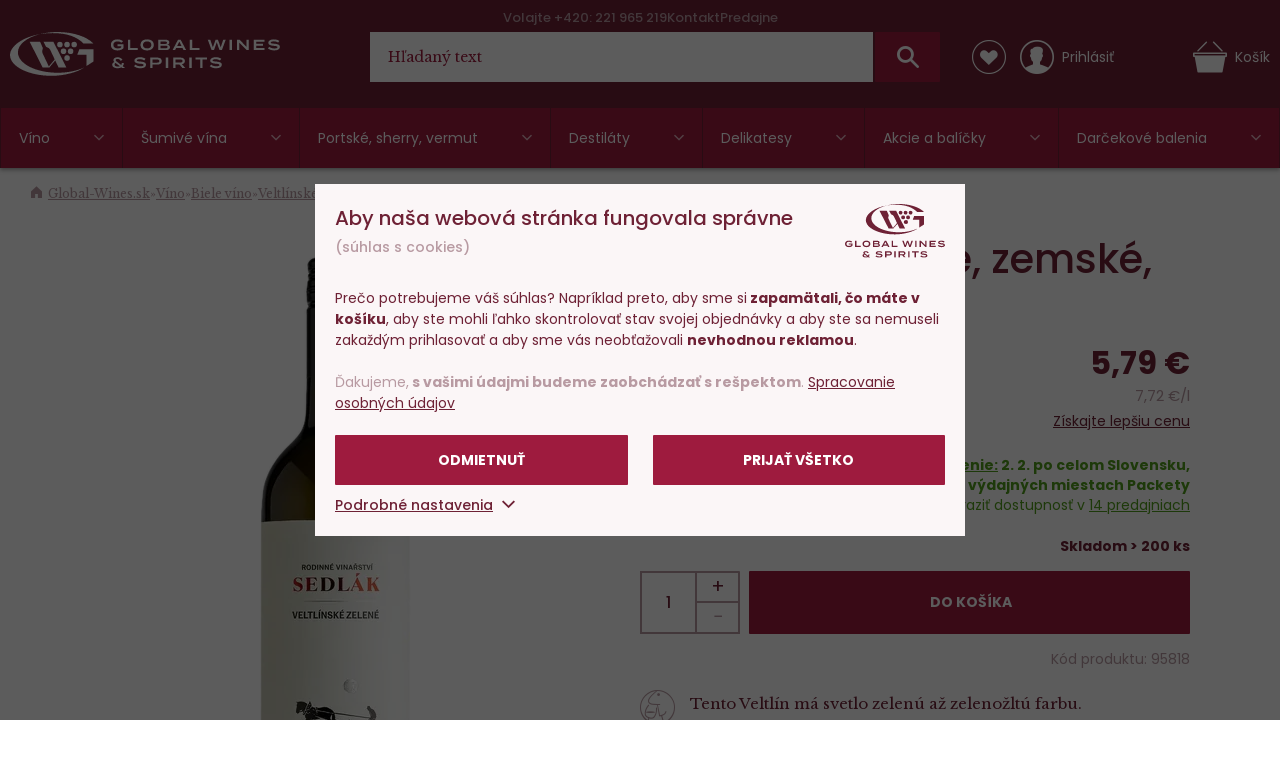

--- FILE ---
content_type: text/html; charset=utf-8
request_url: https://www.global-wines.sk/veltlinske-zelene-zemske-rodinne-vinarstvi-sedlak
body_size: 30214
content:
<!DOCTYPE html>
<html class="no-js disable-transition" lang="cs">

<head>


<meta charset="utf-8">
<meta name="Author" content="PeckaDesign (www.peckadesign.cz)">

<meta name="description" content="Tento Veltlín má svetlo zelenú až zelenožltú farbu. Prenikavá vôňa s tónmi ovocia a lipového kvetu. Stredne plné telo, svieža a vyvážená chuť s arómou jemne horkých mandliach, korenitosti a zeleného korenia.">
<meta property="og:description" content="Tento Veltlín má svetlo zelenú až zelenožltú farbu. Prenikavá vôňa s tónmi ovocia a lipového kvetu. Stredne plné telo, svieža a vyvážená chuť s arómou jemne horkých mandliach, korenitosti a zeleného korenia.">

<meta name="HandheldFriendly" content="True">
<meta name="MobileOptimized" content="320">
<meta name="viewport" content="width=device-width, initial-scale=1.0, minimum-scale=1.0, maximum-scale=1.0, viewport-fit=cover">
<meta name="format-detection" content="telephone=no">
<meta http-equiv="X-UA-Compatible" content="IE=edge,chrome=1"><script type="text/javascript">(window.NREUM||(NREUM={})).init={ajax:{deny_list:["bam.nr-data.net"]},feature_flags:["soft_nav"]};(window.NREUM||(NREUM={})).loader_config={licenseKey:"6725ddd06d",applicationID:"662143926",browserID:"662144265"};;/*! For license information please see nr-loader-rum-1.308.0.min.js.LICENSE.txt */
(()=>{var e,t,r={163:(e,t,r)=>{"use strict";r.d(t,{j:()=>E});var n=r(384),i=r(1741);var a=r(2555);r(860).K7.genericEvents;const s="experimental.resources",o="register",c=e=>{if(!e||"string"!=typeof e)return!1;try{document.createDocumentFragment().querySelector(e)}catch{return!1}return!0};var d=r(2614),u=r(944),l=r(8122);const f="[data-nr-mask]",g=e=>(0,l.a)(e,(()=>{const e={feature_flags:[],experimental:{allow_registered_children:!1,resources:!1},mask_selector:"*",block_selector:"[data-nr-block]",mask_input_options:{color:!1,date:!1,"datetime-local":!1,email:!1,month:!1,number:!1,range:!1,search:!1,tel:!1,text:!1,time:!1,url:!1,week:!1,textarea:!1,select:!1,password:!0}};return{ajax:{deny_list:void 0,block_internal:!0,enabled:!0,autoStart:!0},api:{get allow_registered_children(){return e.feature_flags.includes(o)||e.experimental.allow_registered_children},set allow_registered_children(t){e.experimental.allow_registered_children=t},duplicate_registered_data:!1},browser_consent_mode:{enabled:!1},distributed_tracing:{enabled:void 0,exclude_newrelic_header:void 0,cors_use_newrelic_header:void 0,cors_use_tracecontext_headers:void 0,allowed_origins:void 0},get feature_flags(){return e.feature_flags},set feature_flags(t){e.feature_flags=t},generic_events:{enabled:!0,autoStart:!0},harvest:{interval:30},jserrors:{enabled:!0,autoStart:!0},logging:{enabled:!0,autoStart:!0},metrics:{enabled:!0,autoStart:!0},obfuscate:void 0,page_action:{enabled:!0},page_view_event:{enabled:!0,autoStart:!0},page_view_timing:{enabled:!0,autoStart:!0},performance:{capture_marks:!1,capture_measures:!1,capture_detail:!0,resources:{get enabled(){return e.feature_flags.includes(s)||e.experimental.resources},set enabled(t){e.experimental.resources=t},asset_types:[],first_party_domains:[],ignore_newrelic:!0}},privacy:{cookies_enabled:!0},proxy:{assets:void 0,beacon:void 0},session:{expiresMs:d.wk,inactiveMs:d.BB},session_replay:{autoStart:!0,enabled:!1,preload:!1,sampling_rate:10,error_sampling_rate:100,collect_fonts:!1,inline_images:!1,fix_stylesheets:!0,mask_all_inputs:!0,get mask_text_selector(){return e.mask_selector},set mask_text_selector(t){c(t)?e.mask_selector="".concat(t,",").concat(f):""===t||null===t?e.mask_selector=f:(0,u.R)(5,t)},get block_class(){return"nr-block"},get ignore_class(){return"nr-ignore"},get mask_text_class(){return"nr-mask"},get block_selector(){return e.block_selector},set block_selector(t){c(t)?e.block_selector+=",".concat(t):""!==t&&(0,u.R)(6,t)},get mask_input_options(){return e.mask_input_options},set mask_input_options(t){t&&"object"==typeof t?e.mask_input_options={...t,password:!0}:(0,u.R)(7,t)}},session_trace:{enabled:!0,autoStart:!0},soft_navigations:{enabled:!0,autoStart:!0},spa:{enabled:!0,autoStart:!0},ssl:void 0,user_actions:{enabled:!0,elementAttributes:["id","className","tagName","type"]}}})());var p=r(6154),m=r(9324);let h=0;const v={buildEnv:m.F3,distMethod:m.Xs,version:m.xv,originTime:p.WN},b={consented:!1},y={appMetadata:{},get consented(){return this.session?.state?.consent||b.consented},set consented(e){b.consented=e},customTransaction:void 0,denyList:void 0,disabled:!1,harvester:void 0,isolatedBacklog:!1,isRecording:!1,loaderType:void 0,maxBytes:3e4,obfuscator:void 0,onerror:void 0,ptid:void 0,releaseIds:{},session:void 0,timeKeeper:void 0,registeredEntities:[],jsAttributesMetadata:{bytes:0},get harvestCount(){return++h}},_=e=>{const t=(0,l.a)(e,y),r=Object.keys(v).reduce((e,t)=>(e[t]={value:v[t],writable:!1,configurable:!0,enumerable:!0},e),{});return Object.defineProperties(t,r)};var w=r(5701);const x=e=>{const t=e.startsWith("http");e+="/",r.p=t?e:"https://"+e};var R=r(7836),k=r(3241);const A={accountID:void 0,trustKey:void 0,agentID:void 0,licenseKey:void 0,applicationID:void 0,xpid:void 0},S=e=>(0,l.a)(e,A),T=new Set;function E(e,t={},r,s){let{init:o,info:c,loader_config:d,runtime:u={},exposed:l=!0}=t;if(!c){const e=(0,n.pV)();o=e.init,c=e.info,d=e.loader_config}e.init=g(o||{}),e.loader_config=S(d||{}),c.jsAttributes??={},p.bv&&(c.jsAttributes.isWorker=!0),e.info=(0,a.D)(c);const f=e.init,m=[c.beacon,c.errorBeacon];T.has(e.agentIdentifier)||(f.proxy.assets&&(x(f.proxy.assets),m.push(f.proxy.assets)),f.proxy.beacon&&m.push(f.proxy.beacon),e.beacons=[...m],function(e){const t=(0,n.pV)();Object.getOwnPropertyNames(i.W.prototype).forEach(r=>{const n=i.W.prototype[r];if("function"!=typeof n||"constructor"===n)return;let a=t[r];e[r]&&!1!==e.exposed&&"micro-agent"!==e.runtime?.loaderType&&(t[r]=(...t)=>{const n=e[r](...t);return a?a(...t):n})})}(e),(0,n.US)("activatedFeatures",w.B)),u.denyList=[...f.ajax.deny_list||[],...f.ajax.block_internal?m:[]],u.ptid=e.agentIdentifier,u.loaderType=r,e.runtime=_(u),T.has(e.agentIdentifier)||(e.ee=R.ee.get(e.agentIdentifier),e.exposed=l,(0,k.W)({agentIdentifier:e.agentIdentifier,drained:!!w.B?.[e.agentIdentifier],type:"lifecycle",name:"initialize",feature:void 0,data:e.config})),T.add(e.agentIdentifier)}},384:(e,t,r)=>{"use strict";r.d(t,{NT:()=>s,US:()=>u,Zm:()=>o,bQ:()=>d,dV:()=>c,pV:()=>l});var n=r(6154),i=r(1863),a=r(1910);const s={beacon:"bam.nr-data.net",errorBeacon:"bam.nr-data.net"};function o(){return n.gm.NREUM||(n.gm.NREUM={}),void 0===n.gm.newrelic&&(n.gm.newrelic=n.gm.NREUM),n.gm.NREUM}function c(){let e=o();return e.o||(e.o={ST:n.gm.setTimeout,SI:n.gm.setImmediate||n.gm.setInterval,CT:n.gm.clearTimeout,XHR:n.gm.XMLHttpRequest,REQ:n.gm.Request,EV:n.gm.Event,PR:n.gm.Promise,MO:n.gm.MutationObserver,FETCH:n.gm.fetch,WS:n.gm.WebSocket},(0,a.i)(...Object.values(e.o))),e}function d(e,t){let r=o();r.initializedAgents??={},t.initializedAt={ms:(0,i.t)(),date:new Date},r.initializedAgents[e]=t}function u(e,t){o()[e]=t}function l(){return function(){let e=o();const t=e.info||{};e.info={beacon:s.beacon,errorBeacon:s.errorBeacon,...t}}(),function(){let e=o();const t=e.init||{};e.init={...t}}(),c(),function(){let e=o();const t=e.loader_config||{};e.loader_config={...t}}(),o()}},782:(e,t,r)=>{"use strict";r.d(t,{T:()=>n});const n=r(860).K7.pageViewTiming},860:(e,t,r)=>{"use strict";r.d(t,{$J:()=>u,K7:()=>c,P3:()=>d,XX:()=>i,Yy:()=>o,df:()=>a,qY:()=>n,v4:()=>s});const n="events",i="jserrors",a="browser/blobs",s="rum",o="browser/logs",c={ajax:"ajax",genericEvents:"generic_events",jserrors:i,logging:"logging",metrics:"metrics",pageAction:"page_action",pageViewEvent:"page_view_event",pageViewTiming:"page_view_timing",sessionReplay:"session_replay",sessionTrace:"session_trace",softNav:"soft_navigations",spa:"spa"},d={[c.pageViewEvent]:1,[c.pageViewTiming]:2,[c.metrics]:3,[c.jserrors]:4,[c.spa]:5,[c.ajax]:6,[c.sessionTrace]:7,[c.softNav]:8,[c.sessionReplay]:9,[c.logging]:10,[c.genericEvents]:11},u={[c.pageViewEvent]:s,[c.pageViewTiming]:n,[c.ajax]:n,[c.spa]:n,[c.softNav]:n,[c.metrics]:i,[c.jserrors]:i,[c.sessionTrace]:a,[c.sessionReplay]:a,[c.logging]:o,[c.genericEvents]:"ins"}},944:(e,t,r)=>{"use strict";r.d(t,{R:()=>i});var n=r(3241);function i(e,t){"function"==typeof console.debug&&(console.debug("New Relic Warning: https://github.com/newrelic/newrelic-browser-agent/blob/main/docs/warning-codes.md#".concat(e),t),(0,n.W)({agentIdentifier:null,drained:null,type:"data",name:"warn",feature:"warn",data:{code:e,secondary:t}}))}},1687:(e,t,r)=>{"use strict";r.d(t,{Ak:()=>d,Ze:()=>f,x3:()=>u});var n=r(3241),i=r(7836),a=r(3606),s=r(860),o=r(2646);const c={};function d(e,t){const r={staged:!1,priority:s.P3[t]||0};l(e),c[e].get(t)||c[e].set(t,r)}function u(e,t){e&&c[e]&&(c[e].get(t)&&c[e].delete(t),p(e,t,!1),c[e].size&&g(e))}function l(e){if(!e)throw new Error("agentIdentifier required");c[e]||(c[e]=new Map)}function f(e="",t="feature",r=!1){if(l(e),!e||!c[e].get(t)||r)return p(e,t);c[e].get(t).staged=!0,g(e)}function g(e){const t=Array.from(c[e]);t.every(([e,t])=>t.staged)&&(t.sort((e,t)=>e[1].priority-t[1].priority),t.forEach(([t])=>{c[e].delete(t),p(e,t)}))}function p(e,t,r=!0){const s=e?i.ee.get(e):i.ee,c=a.i.handlers;if(!s.aborted&&s.backlog&&c){if((0,n.W)({agentIdentifier:e,type:"lifecycle",name:"drain",feature:t}),r){const e=s.backlog[t],r=c[t];if(r){for(let t=0;e&&t<e.length;++t)m(e[t],r);Object.entries(r).forEach(([e,t])=>{Object.values(t||{}).forEach(t=>{t[0]?.on&&t[0]?.context()instanceof o.y&&t[0].on(e,t[1])})})}}s.isolatedBacklog||delete c[t],s.backlog[t]=null,s.emit("drain-"+t,[])}}function m(e,t){var r=e[1];Object.values(t[r]||{}).forEach(t=>{var r=e[0];if(t[0]===r){var n=t[1],i=e[3],a=e[2];n.apply(i,a)}})}},1738:(e,t,r)=>{"use strict";r.d(t,{U:()=>g,Y:()=>f});var n=r(3241),i=r(9908),a=r(1863),s=r(944),o=r(5701),c=r(3969),d=r(8362),u=r(860),l=r(4261);function f(e,t,r,a){const f=a||r;!f||f[e]&&f[e]!==d.d.prototype[e]||(f[e]=function(){(0,i.p)(c.xV,["API/"+e+"/called"],void 0,u.K7.metrics,r.ee),(0,n.W)({agentIdentifier:r.agentIdentifier,drained:!!o.B?.[r.agentIdentifier],type:"data",name:"api",feature:l.Pl+e,data:{}});try{return t.apply(this,arguments)}catch(e){(0,s.R)(23,e)}})}function g(e,t,r,n,s){const o=e.info;null===r?delete o.jsAttributes[t]:o.jsAttributes[t]=r,(s||null===r)&&(0,i.p)(l.Pl+n,[(0,a.t)(),t,r],void 0,"session",e.ee)}},1741:(e,t,r)=>{"use strict";r.d(t,{W:()=>a});var n=r(944),i=r(4261);class a{#e(e,...t){if(this[e]!==a.prototype[e])return this[e](...t);(0,n.R)(35,e)}addPageAction(e,t){return this.#e(i.hG,e,t)}register(e){return this.#e(i.eY,e)}recordCustomEvent(e,t){return this.#e(i.fF,e,t)}setPageViewName(e,t){return this.#e(i.Fw,e,t)}setCustomAttribute(e,t,r){return this.#e(i.cD,e,t,r)}noticeError(e,t){return this.#e(i.o5,e,t)}setUserId(e,t=!1){return this.#e(i.Dl,e,t)}setApplicationVersion(e){return this.#e(i.nb,e)}setErrorHandler(e){return this.#e(i.bt,e)}addRelease(e,t){return this.#e(i.k6,e,t)}log(e,t){return this.#e(i.$9,e,t)}start(){return this.#e(i.d3)}finished(e){return this.#e(i.BL,e)}recordReplay(){return this.#e(i.CH)}pauseReplay(){return this.#e(i.Tb)}addToTrace(e){return this.#e(i.U2,e)}setCurrentRouteName(e){return this.#e(i.PA,e)}interaction(e){return this.#e(i.dT,e)}wrapLogger(e,t,r){return this.#e(i.Wb,e,t,r)}measure(e,t){return this.#e(i.V1,e,t)}consent(e){return this.#e(i.Pv,e)}}},1863:(e,t,r)=>{"use strict";function n(){return Math.floor(performance.now())}r.d(t,{t:()=>n})},1910:(e,t,r)=>{"use strict";r.d(t,{i:()=>a});var n=r(944);const i=new Map;function a(...e){return e.every(e=>{if(i.has(e))return i.get(e);const t="function"==typeof e?e.toString():"",r=t.includes("[native code]"),a=t.includes("nrWrapper");return r||a||(0,n.R)(64,e?.name||t),i.set(e,r),r})}},2555:(e,t,r)=>{"use strict";r.d(t,{D:()=>o,f:()=>s});var n=r(384),i=r(8122);const a={beacon:n.NT.beacon,errorBeacon:n.NT.errorBeacon,licenseKey:void 0,applicationID:void 0,sa:void 0,queueTime:void 0,applicationTime:void 0,ttGuid:void 0,user:void 0,account:void 0,product:void 0,extra:void 0,jsAttributes:{},userAttributes:void 0,atts:void 0,transactionName:void 0,tNamePlain:void 0};function s(e){try{return!!e.licenseKey&&!!e.errorBeacon&&!!e.applicationID}catch(e){return!1}}const o=e=>(0,i.a)(e,a)},2614:(e,t,r)=>{"use strict";r.d(t,{BB:()=>s,H3:()=>n,g:()=>d,iL:()=>c,tS:()=>o,uh:()=>i,wk:()=>a});const n="NRBA",i="SESSION",a=144e5,s=18e5,o={STARTED:"session-started",PAUSE:"session-pause",RESET:"session-reset",RESUME:"session-resume",UPDATE:"session-update"},c={SAME_TAB:"same-tab",CROSS_TAB:"cross-tab"},d={OFF:0,FULL:1,ERROR:2}},2646:(e,t,r)=>{"use strict";r.d(t,{y:()=>n});class n{constructor(e){this.contextId=e}}},2843:(e,t,r)=>{"use strict";r.d(t,{G:()=>a,u:()=>i});var n=r(3878);function i(e,t=!1,r,i){(0,n.DD)("visibilitychange",function(){if(t)return void("hidden"===document.visibilityState&&e());e(document.visibilityState)},r,i)}function a(e,t,r){(0,n.sp)("pagehide",e,t,r)}},3241:(e,t,r)=>{"use strict";r.d(t,{W:()=>a});var n=r(6154);const i="newrelic";function a(e={}){try{n.gm.dispatchEvent(new CustomEvent(i,{detail:e}))}catch(e){}}},3606:(e,t,r)=>{"use strict";r.d(t,{i:()=>a});var n=r(9908);a.on=s;var i=a.handlers={};function a(e,t,r,a){s(a||n.d,i,e,t,r)}function s(e,t,r,i,a){a||(a="feature"),e||(e=n.d);var s=t[a]=t[a]||{};(s[r]=s[r]||[]).push([e,i])}},3878:(e,t,r)=>{"use strict";function n(e,t){return{capture:e,passive:!1,signal:t}}function i(e,t,r=!1,i){window.addEventListener(e,t,n(r,i))}function a(e,t,r=!1,i){document.addEventListener(e,t,n(r,i))}r.d(t,{DD:()=>a,jT:()=>n,sp:()=>i})},3969:(e,t,r)=>{"use strict";r.d(t,{TZ:()=>n,XG:()=>o,rs:()=>i,xV:()=>s,z_:()=>a});const n=r(860).K7.metrics,i="sm",a="cm",s="storeSupportabilityMetrics",o="storeEventMetrics"},4234:(e,t,r)=>{"use strict";r.d(t,{W:()=>a});var n=r(7836),i=r(1687);class a{constructor(e,t){this.agentIdentifier=e,this.ee=n.ee.get(e),this.featureName=t,this.blocked=!1}deregisterDrain(){(0,i.x3)(this.agentIdentifier,this.featureName)}}},4261:(e,t,r)=>{"use strict";r.d(t,{$9:()=>d,BL:()=>o,CH:()=>g,Dl:()=>_,Fw:()=>y,PA:()=>h,Pl:()=>n,Pv:()=>k,Tb:()=>l,U2:()=>a,V1:()=>R,Wb:()=>x,bt:()=>b,cD:()=>v,d3:()=>w,dT:()=>c,eY:()=>p,fF:()=>f,hG:()=>i,k6:()=>s,nb:()=>m,o5:()=>u});const n="api-",i="addPageAction",a="addToTrace",s="addRelease",o="finished",c="interaction",d="log",u="noticeError",l="pauseReplay",f="recordCustomEvent",g="recordReplay",p="register",m="setApplicationVersion",h="setCurrentRouteName",v="setCustomAttribute",b="setErrorHandler",y="setPageViewName",_="setUserId",w="start",x="wrapLogger",R="measure",k="consent"},5289:(e,t,r)=>{"use strict";r.d(t,{GG:()=>s,Qr:()=>c,sB:()=>o});var n=r(3878),i=r(6389);function a(){return"undefined"==typeof document||"complete"===document.readyState}function s(e,t){if(a())return e();const r=(0,i.J)(e),s=setInterval(()=>{a()&&(clearInterval(s),r())},500);(0,n.sp)("load",r,t)}function o(e){if(a())return e();(0,n.DD)("DOMContentLoaded",e)}function c(e){if(a())return e();(0,n.sp)("popstate",e)}},5607:(e,t,r)=>{"use strict";r.d(t,{W:()=>n});const n=(0,r(9566).bz)()},5701:(e,t,r)=>{"use strict";r.d(t,{B:()=>a,t:()=>s});var n=r(3241);const i=new Set,a={};function s(e,t){const r=t.agentIdentifier;a[r]??={},e&&"object"==typeof e&&(i.has(r)||(t.ee.emit("rumresp",[e]),a[r]=e,i.add(r),(0,n.W)({agentIdentifier:r,loaded:!0,drained:!0,type:"lifecycle",name:"load",feature:void 0,data:e})))}},6154:(e,t,r)=>{"use strict";r.d(t,{OF:()=>c,RI:()=>i,WN:()=>u,bv:()=>a,eN:()=>l,gm:()=>s,mw:()=>o,sb:()=>d});var n=r(1863);const i="undefined"!=typeof window&&!!window.document,a="undefined"!=typeof WorkerGlobalScope&&("undefined"!=typeof self&&self instanceof WorkerGlobalScope&&self.navigator instanceof WorkerNavigator||"undefined"!=typeof globalThis&&globalThis instanceof WorkerGlobalScope&&globalThis.navigator instanceof WorkerNavigator),s=i?window:"undefined"!=typeof WorkerGlobalScope&&("undefined"!=typeof self&&self instanceof WorkerGlobalScope&&self||"undefined"!=typeof globalThis&&globalThis instanceof WorkerGlobalScope&&globalThis),o=Boolean("hidden"===s?.document?.visibilityState),c=/iPad|iPhone|iPod/.test(s.navigator?.userAgent),d=c&&"undefined"==typeof SharedWorker,u=((()=>{const e=s.navigator?.userAgent?.match(/Firefox[/\s](\d+\.\d+)/);Array.isArray(e)&&e.length>=2&&e[1]})(),Date.now()-(0,n.t)()),l=()=>"undefined"!=typeof PerformanceNavigationTiming&&s?.performance?.getEntriesByType("navigation")?.[0]?.responseStart},6389:(e,t,r)=>{"use strict";function n(e,t=500,r={}){const n=r?.leading||!1;let i;return(...r)=>{n&&void 0===i&&(e.apply(this,r),i=setTimeout(()=>{i=clearTimeout(i)},t)),n||(clearTimeout(i),i=setTimeout(()=>{e.apply(this,r)},t))}}function i(e){let t=!1;return(...r)=>{t||(t=!0,e.apply(this,r))}}r.d(t,{J:()=>i,s:()=>n})},6630:(e,t,r)=>{"use strict";r.d(t,{T:()=>n});const n=r(860).K7.pageViewEvent},7699:(e,t,r)=>{"use strict";r.d(t,{It:()=>a,KC:()=>o,No:()=>i,qh:()=>s});var n=r(860);const i=16e3,a=1e6,s="SESSION_ERROR",o={[n.K7.logging]:!0,[n.K7.genericEvents]:!1,[n.K7.jserrors]:!1,[n.K7.ajax]:!1}},7836:(e,t,r)=>{"use strict";r.d(t,{P:()=>o,ee:()=>c});var n=r(384),i=r(8990),a=r(2646),s=r(5607);const o="nr@context:".concat(s.W),c=function e(t,r){var n={},s={},u={},l=!1;try{l=16===r.length&&d.initializedAgents?.[r]?.runtime.isolatedBacklog}catch(e){}var f={on:p,addEventListener:p,removeEventListener:function(e,t){var r=n[e];if(!r)return;for(var i=0;i<r.length;i++)r[i]===t&&r.splice(i,1)},emit:function(e,r,n,i,a){!1!==a&&(a=!0);if(c.aborted&&!i)return;t&&a&&t.emit(e,r,n);var o=g(n);m(e).forEach(e=>{e.apply(o,r)});var d=v()[s[e]];d&&d.push([f,e,r,o]);return o},get:h,listeners:m,context:g,buffer:function(e,t){const r=v();if(t=t||"feature",f.aborted)return;Object.entries(e||{}).forEach(([e,n])=>{s[n]=t,t in r||(r[t]=[])})},abort:function(){f._aborted=!0,Object.keys(f.backlog).forEach(e=>{delete f.backlog[e]})},isBuffering:function(e){return!!v()[s[e]]},debugId:r,backlog:l?{}:t&&"object"==typeof t.backlog?t.backlog:{},isolatedBacklog:l};return Object.defineProperty(f,"aborted",{get:()=>{let e=f._aborted||!1;return e||(t&&(e=t.aborted),e)}}),f;function g(e){return e&&e instanceof a.y?e:e?(0,i.I)(e,o,()=>new a.y(o)):new a.y(o)}function p(e,t){n[e]=m(e).concat(t)}function m(e){return n[e]||[]}function h(t){return u[t]=u[t]||e(f,t)}function v(){return f.backlog}}(void 0,"globalEE"),d=(0,n.Zm)();d.ee||(d.ee=c)},8122:(e,t,r)=>{"use strict";r.d(t,{a:()=>i});var n=r(944);function i(e,t){try{if(!e||"object"!=typeof e)return(0,n.R)(3);if(!t||"object"!=typeof t)return(0,n.R)(4);const r=Object.create(Object.getPrototypeOf(t),Object.getOwnPropertyDescriptors(t)),a=0===Object.keys(r).length?e:r;for(let s in a)if(void 0!==e[s])try{if(null===e[s]){r[s]=null;continue}Array.isArray(e[s])&&Array.isArray(t[s])?r[s]=Array.from(new Set([...e[s],...t[s]])):"object"==typeof e[s]&&"object"==typeof t[s]?r[s]=i(e[s],t[s]):r[s]=e[s]}catch(e){r[s]||(0,n.R)(1,e)}return r}catch(e){(0,n.R)(2,e)}}},8362:(e,t,r)=>{"use strict";r.d(t,{d:()=>a});var n=r(9566),i=r(1741);class a extends i.W{agentIdentifier=(0,n.LA)(16)}},8374:(e,t,r)=>{r.nc=(()=>{try{return document?.currentScript?.nonce}catch(e){}return""})()},8990:(e,t,r)=>{"use strict";r.d(t,{I:()=>i});var n=Object.prototype.hasOwnProperty;function i(e,t,r){if(n.call(e,t))return e[t];var i=r();if(Object.defineProperty&&Object.keys)try{return Object.defineProperty(e,t,{value:i,writable:!0,enumerable:!1}),i}catch(e){}return e[t]=i,i}},9324:(e,t,r)=>{"use strict";r.d(t,{F3:()=>i,Xs:()=>a,xv:()=>n});const n="1.308.0",i="PROD",a="CDN"},9566:(e,t,r)=>{"use strict";r.d(t,{LA:()=>o,bz:()=>s});var n=r(6154);const i="xxxxxxxx-xxxx-4xxx-yxxx-xxxxxxxxxxxx";function a(e,t){return e?15&e[t]:16*Math.random()|0}function s(){const e=n.gm?.crypto||n.gm?.msCrypto;let t,r=0;return e&&e.getRandomValues&&(t=e.getRandomValues(new Uint8Array(30))),i.split("").map(e=>"x"===e?a(t,r++).toString(16):"y"===e?(3&a()|8).toString(16):e).join("")}function o(e){const t=n.gm?.crypto||n.gm?.msCrypto;let r,i=0;t&&t.getRandomValues&&(r=t.getRandomValues(new Uint8Array(e)));const s=[];for(var o=0;o<e;o++)s.push(a(r,i++).toString(16));return s.join("")}},9908:(e,t,r)=>{"use strict";r.d(t,{d:()=>n,p:()=>i});var n=r(7836).ee.get("handle");function i(e,t,r,i,a){a?(a.buffer([e],i),a.emit(e,t,r)):(n.buffer([e],i),n.emit(e,t,r))}}},n={};function i(e){var t=n[e];if(void 0!==t)return t.exports;var a=n[e]={exports:{}};return r[e](a,a.exports,i),a.exports}i.m=r,i.d=(e,t)=>{for(var r in t)i.o(t,r)&&!i.o(e,r)&&Object.defineProperty(e,r,{enumerable:!0,get:t[r]})},i.f={},i.e=e=>Promise.all(Object.keys(i.f).reduce((t,r)=>(i.f[r](e,t),t),[])),i.u=e=>"nr-rum-1.308.0.min.js",i.o=(e,t)=>Object.prototype.hasOwnProperty.call(e,t),e={},t="NRBA-1.308.0.PROD:",i.l=(r,n,a,s)=>{if(e[r])e[r].push(n);else{var o,c;if(void 0!==a)for(var d=document.getElementsByTagName("script"),u=0;u<d.length;u++){var l=d[u];if(l.getAttribute("src")==r||l.getAttribute("data-webpack")==t+a){o=l;break}}if(!o){c=!0;var f={296:"sha512-+MIMDsOcckGXa1EdWHqFNv7P+JUkd5kQwCBr3KE6uCvnsBNUrdSt4a/3/L4j4TxtnaMNjHpza2/erNQbpacJQA=="};(o=document.createElement("script")).charset="utf-8",i.nc&&o.setAttribute("nonce",i.nc),o.setAttribute("data-webpack",t+a),o.src=r,0!==o.src.indexOf(window.location.origin+"/")&&(o.crossOrigin="anonymous"),f[s]&&(o.integrity=f[s])}e[r]=[n];var g=(t,n)=>{o.onerror=o.onload=null,clearTimeout(p);var i=e[r];if(delete e[r],o.parentNode&&o.parentNode.removeChild(o),i&&i.forEach(e=>e(n)),t)return t(n)},p=setTimeout(g.bind(null,void 0,{type:"timeout",target:o}),12e4);o.onerror=g.bind(null,o.onerror),o.onload=g.bind(null,o.onload),c&&document.head.appendChild(o)}},i.r=e=>{"undefined"!=typeof Symbol&&Symbol.toStringTag&&Object.defineProperty(e,Symbol.toStringTag,{value:"Module"}),Object.defineProperty(e,"__esModule",{value:!0})},i.p="https://js-agent.newrelic.com/",(()=>{var e={374:0,840:0};i.f.j=(t,r)=>{var n=i.o(e,t)?e[t]:void 0;if(0!==n)if(n)r.push(n[2]);else{var a=new Promise((r,i)=>n=e[t]=[r,i]);r.push(n[2]=a);var s=i.p+i.u(t),o=new Error;i.l(s,r=>{if(i.o(e,t)&&(0!==(n=e[t])&&(e[t]=void 0),n)){var a=r&&("load"===r.type?"missing":r.type),s=r&&r.target&&r.target.src;o.message="Loading chunk "+t+" failed: ("+a+": "+s+")",o.name="ChunkLoadError",o.type=a,o.request=s,n[1](o)}},"chunk-"+t,t)}};var t=(t,r)=>{var n,a,[s,o,c]=r,d=0;if(s.some(t=>0!==e[t])){for(n in o)i.o(o,n)&&(i.m[n]=o[n]);if(c)c(i)}for(t&&t(r);d<s.length;d++)a=s[d],i.o(e,a)&&e[a]&&e[a][0](),e[a]=0},r=self["webpackChunk:NRBA-1.308.0.PROD"]=self["webpackChunk:NRBA-1.308.0.PROD"]||[];r.forEach(t.bind(null,0)),r.push=t.bind(null,r.push.bind(r))})(),(()=>{"use strict";i(8374);var e=i(8362),t=i(860);const r=Object.values(t.K7);var n=i(163);var a=i(9908),s=i(1863),o=i(4261),c=i(1738);var d=i(1687),u=i(4234),l=i(5289),f=i(6154),g=i(944),p=i(384);const m=e=>f.RI&&!0===e?.privacy.cookies_enabled;function h(e){return!!(0,p.dV)().o.MO&&m(e)&&!0===e?.session_trace.enabled}var v=i(6389),b=i(7699);class y extends u.W{constructor(e,t){super(e.agentIdentifier,t),this.agentRef=e,this.abortHandler=void 0,this.featAggregate=void 0,this.loadedSuccessfully=void 0,this.onAggregateImported=new Promise(e=>{this.loadedSuccessfully=e}),this.deferred=Promise.resolve(),!1===e.init[this.featureName].autoStart?this.deferred=new Promise((t,r)=>{this.ee.on("manual-start-all",(0,v.J)(()=>{(0,d.Ak)(e.agentIdentifier,this.featureName),t()}))}):(0,d.Ak)(e.agentIdentifier,t)}importAggregator(e,t,r={}){if(this.featAggregate)return;const n=async()=>{let n;await this.deferred;try{if(m(e.init)){const{setupAgentSession:t}=await i.e(296).then(i.bind(i,3305));n=t(e)}}catch(e){(0,g.R)(20,e),this.ee.emit("internal-error",[e]),(0,a.p)(b.qh,[e],void 0,this.featureName,this.ee)}try{if(!this.#t(this.featureName,n,e.init))return(0,d.Ze)(this.agentIdentifier,this.featureName),void this.loadedSuccessfully(!1);const{Aggregate:i}=await t();this.featAggregate=new i(e,r),e.runtime.harvester.initializedAggregates.push(this.featAggregate),this.loadedSuccessfully(!0)}catch(e){(0,g.R)(34,e),this.abortHandler?.(),(0,d.Ze)(this.agentIdentifier,this.featureName,!0),this.loadedSuccessfully(!1),this.ee&&this.ee.abort()}};f.RI?(0,l.GG)(()=>n(),!0):n()}#t(e,r,n){if(this.blocked)return!1;switch(e){case t.K7.sessionReplay:return h(n)&&!!r;case t.K7.sessionTrace:return!!r;default:return!0}}}var _=i(6630),w=i(2614),x=i(3241);class R extends y{static featureName=_.T;constructor(e){var t;super(e,_.T),this.setupInspectionEvents(e.agentIdentifier),t=e,(0,c.Y)(o.Fw,function(e,r){"string"==typeof e&&("/"!==e.charAt(0)&&(e="/"+e),t.runtime.customTransaction=(r||"http://custom.transaction")+e,(0,a.p)(o.Pl+o.Fw,[(0,s.t)()],void 0,void 0,t.ee))},t),this.importAggregator(e,()=>i.e(296).then(i.bind(i,3943)))}setupInspectionEvents(e){const t=(t,r)=>{t&&(0,x.W)({agentIdentifier:e,timeStamp:t.timeStamp,loaded:"complete"===t.target.readyState,type:"window",name:r,data:t.target.location+""})};(0,l.sB)(e=>{t(e,"DOMContentLoaded")}),(0,l.GG)(e=>{t(e,"load")}),(0,l.Qr)(e=>{t(e,"navigate")}),this.ee.on(w.tS.UPDATE,(t,r)=>{(0,x.W)({agentIdentifier:e,type:"lifecycle",name:"session",data:r})})}}class k extends e.d{constructor(e){var t;(super(),f.gm)?(this.features={},(0,p.bQ)(this.agentIdentifier,this),this.desiredFeatures=new Set(e.features||[]),this.desiredFeatures.add(R),(0,n.j)(this,e,e.loaderType||"agent"),t=this,(0,c.Y)(o.cD,function(e,r,n=!1){if("string"==typeof e){if(["string","number","boolean"].includes(typeof r)||null===r)return(0,c.U)(t,e,r,o.cD,n);(0,g.R)(40,typeof r)}else(0,g.R)(39,typeof e)},t),function(e){(0,c.Y)(o.Dl,function(t,r=!1){if("string"!=typeof t&&null!==t)return void(0,g.R)(41,typeof t);const n=e.info.jsAttributes["enduser.id"];r&&null!=n&&n!==t?(0,a.p)(o.Pl+"setUserIdAndResetSession",[t],void 0,"session",e.ee):(0,c.U)(e,"enduser.id",t,o.Dl,!0)},e)}(this),function(e){(0,c.Y)(o.nb,function(t){if("string"==typeof t||null===t)return(0,c.U)(e,"application.version",t,o.nb,!1);(0,g.R)(42,typeof t)},e)}(this),function(e){(0,c.Y)(o.d3,function(){e.ee.emit("manual-start-all")},e)}(this),function(e){(0,c.Y)(o.Pv,function(t=!0){if("boolean"==typeof t){if((0,a.p)(o.Pl+o.Pv,[t],void 0,"session",e.ee),e.runtime.consented=t,t){const t=e.features.page_view_event;t.onAggregateImported.then(e=>{const r=t.featAggregate;e&&!r.sentRum&&r.sendRum()})}}else(0,g.R)(65,typeof t)},e)}(this),this.run()):(0,g.R)(21)}get config(){return{info:this.info,init:this.init,loader_config:this.loader_config,runtime:this.runtime}}get api(){return this}run(){try{const e=function(e){const t={};return r.forEach(r=>{t[r]=!!e[r]?.enabled}),t}(this.init),n=[...this.desiredFeatures];n.sort((e,r)=>t.P3[e.featureName]-t.P3[r.featureName]),n.forEach(r=>{if(!e[r.featureName]&&r.featureName!==t.K7.pageViewEvent)return;if(r.featureName===t.K7.spa)return void(0,g.R)(67);const n=function(e){switch(e){case t.K7.ajax:return[t.K7.jserrors];case t.K7.sessionTrace:return[t.K7.ajax,t.K7.pageViewEvent];case t.K7.sessionReplay:return[t.K7.sessionTrace];case t.K7.pageViewTiming:return[t.K7.pageViewEvent];default:return[]}}(r.featureName).filter(e=>!(e in this.features));n.length>0&&(0,g.R)(36,{targetFeature:r.featureName,missingDependencies:n}),this.features[r.featureName]=new r(this)})}catch(e){(0,g.R)(22,e);for(const e in this.features)this.features[e].abortHandler?.();const t=(0,p.Zm)();delete t.initializedAgents[this.agentIdentifier]?.features,delete this.sharedAggregator;return t.ee.get(this.agentIdentifier).abort(),!1}}}var A=i(2843),S=i(782);class T extends y{static featureName=S.T;constructor(e){super(e,S.T),f.RI&&((0,A.u)(()=>(0,a.p)("docHidden",[(0,s.t)()],void 0,S.T,this.ee),!0),(0,A.G)(()=>(0,a.p)("winPagehide",[(0,s.t)()],void 0,S.T,this.ee)),this.importAggregator(e,()=>i.e(296).then(i.bind(i,2117))))}}var E=i(3969);class I extends y{static featureName=E.TZ;constructor(e){super(e,E.TZ),f.RI&&document.addEventListener("securitypolicyviolation",e=>{(0,a.p)(E.xV,["Generic/CSPViolation/Detected"],void 0,this.featureName,this.ee)}),this.importAggregator(e,()=>i.e(296).then(i.bind(i,9623)))}}new k({features:[R,T,I],loaderType:"lite"})})()})();</script>

<title id="snippet-head-title">Veltlínské zelené, zemské, Sedlák | E-shop Global Wines & Spirits</title>

<link rel="dns-prefetch" href="https://script.hotjar.com" as="script">
<link rel="dns-prefetch" href="https://static.hotjar.com" as="script">
<link rel="dns-prefetch" href="https://connect.facebook.net" as="script">
<link rel="dns-prefetch" href="https://www.google-analytics.com" as="script">
<link rel="dns-prefetch" href="https://www.googletagmanager.com" as="script">
<link rel="dns-prefetch" href="https://track.adform.net" as="script">

<script type="text/javascript">document.documentElement.className = document.documentElement.className.replace('no-js','js');</script>
<script>var Nette = { noInit: true };</script>

<script type="text/javascript" src="/js/modernizr.js?version=0a2a1e8f5c618470066ad24c94abf08567464308"></script> <!-- https://github.com/Modernizr/Modernizr/issues/1753 -->
<script type="text/javascript" src="/js/app.js?version=0201ffb0019c9ca64e0a5523f2b0b1d0ebe07bc7" async defer></script>

<link rel="stylesheet" type="text/css" href="/styles/styles.css?version=35a3fcca3e545b32fd64539aa9bf2b9efbc6c867" media="screen">
<link rel="stylesheet" type="text/css" href="/styles/print.css?version=44a7042f4eb9d0540d51fd8e246f430bef501891" media="print">
<link rel="preconnect" href="https://fonts.gstatic.com/" crossorigin>
<link rel="stylesheet" href="https://fonts.googleapis.com/css?family=Libre+Baskerville:400,700|Poppins:400,500,700&amp;display=swap&amp;subset=latin-ext">

<link rel="preload" href="/webfonts/global-wines-2018.woff2?v=29092022" as="font" type="font/woff2" crossorigin="anonymous"> 


<!-- http://realfavicongenerator.net/faq#why_so_many_files -->
<meta name="apple-mobile-web-app-title" content="GlobalWines">
<meta name="application-name" content="GlobalWines">
<!-- Níže jsou favicon pro jednotlivá zařízení, záleží na pořadí! -->
<link rel="apple-touch-icon" sizes="180x180" href="/img/icon/apple-touch-icon.png?version=3dd5db6871780f48a7a02c0344690d2242cdcab3">
<link rel="icon" type="image/png" sizes="32x32" href="/img/icon/favicon-32x32.png?version=1d5ebdd6ad43f573405f9c76541f2a4745f7a581">
<link rel="icon" type="image/png" sizes="16x16" href="/img/icon/favicon-16x16.png?version=4939cc6ed42248a07f8e5800f2158a13da2748dc">
<link rel="manifest" href="/img/icon/site.webmanifest?version=2727050f34069b514641ea0ce7d78527a3830b26">
<link rel="mask-icon" href="/img/icon/safari-pinned-tab.svg?version=8b5c26223a2e6ebfaace8bd990035a3d5e1cd484" color="#9e1b3e">
<link rel="shortcut icon" type="image/x-icon" href="/favicon.ico?version=827c02a6b65b5ff1d24fcbdea71d1e4c372f1333">
<meta name="msapplication-TileColor" content="#fbf6f7">
<meta name="msapplication-TileImage" content="/img/icon/mstile-144x144.png">
<meta name="msapplication-config" content="/img/icon/browserconfig.xml?version=6db913c05ad0d1b829fd7b6e1878bee344810858">
<meta name="theme-color" content="#9e1b3e">

<meta property="og:title" content="Veltlínské zelené, zemské, Sedlák | E-shop Global Wines &amp; Spirits">

	<meta property="og:image" content="https://www.global-wines.sk/data/images/w900h1320/3/8883.png">

<meta property="fb:admins" content="122376079749">
<meta property="fb:page_id" content="114133820349">
<meta property="fb:app_id" content="122376079749">
<meta property="og:site_name" content="E-shop Global Wines &amp; Spirits">
<meta property="og:type" content="article">

<script src="https://www.sc.pages05.net/lp/static/js/iMAWebCookie.js?78b95ef8-1575f380f8b-37c504b367ce64f028215bda5330c1de&h=www.pages05.net" async defer type="text/plain"  data-cookie-consent="marketing"></script>


<script type="text/javascript" id="snippet-google-dataLayer-init">
        var dataLayer = dataLayer || [{"analytics_storage":"denied","ad_storage":"denied","ad_user_data":"denied","ad_personalization":"denied","functionality_storage":"granted"},{"visitorLoginState":"guest","visitorID":null},{"adfPageName":"Potraviny a nápoje | Nápoje | Alkoholické nápoje | Vína a sekty | Vína"},{"pageMainCategory":null,"pageCategory":"Biele víno","productAvailability":"Skladom"}];
        function gtag(){ dataLayer.push(arguments); }
        gtag('consent', 'default', {"analytics_storage":"denied","ad_storage":"denied","ad_user_data":"denied","ad_personalization":"denied","functionality_storage":"granted"});
</script> <script>
        // Matches polyfill, https://developer.mozilla.org/en-US/docs/Web/API/Element/matches
        if (! Element.prototype.matches) {
            Element.prototype.matches = Element.prototype.msMatchesSelector;
        }
        // Closest polyfill, https://developer.mozilla.org/en-US/docs/Web/API/Element/closest
        if (! Element.prototype.closest) {
            Element.prototype.closest = function (s) {
                var el = this;
                if (! document.documentElement.contains(el)) return null;
                do {
                    if (el.matches(s)) return el;
                    el = el.parentElement || el.parentNode;
                } while (el !== null && el.nodeType === 1);
                return null;
            };
        }
        // Událost navěšená na document (tj. i pro AJAXem donačtené prvky)
        document.addEventListener('click', function(ev) {
            var clicked = ev.target || ev.srcElement;
            var el = clicked.closest('[data-datalayer-click]');
            if (el && 'dataLayer' in window && 'callable' in window.dataLayer) {
                var callables = el.getAttribute('data-datalayer-click').split(';');
                callables.forEach(function (callable) {
                    callable = callable.trim();
                    if (callable in window.dataLayer.callable) {
                        var push = window.dataLayer.callable[callable];
                            if (! (ev.button || ev.ctrlKey || ev.shiftKey || ev.altKey || ev.metaKey || el.getAttribute('target') === '_blank')) {
                                var href = el.href;
                                if (href && (' ' + el.className + ' ').indexOf(' ajax ') === -1) {
                                    ev.preventDefault();
                                    var t = null;
                                    push['eventCallback'] = function () {
                                        clearTimeout(t);
                                        document.location = href;
                                    };
                                    t = setTimeout(function () {
                                        push['eventCallback'].call();
                                    }, 666);
                                } else {
                                    push['eventCallback'] = function () {
                                        dataLayer.push({'event': 'pageViewFired'});
                                    };
                                }
                            }
                        window.dataLayer.push(push);
                    }
                });
            }
        });
    </script>
<!-- Google Tag Manager -->
<script>
    (function (w, d, s, l, i) {
        w[l] = w[l] || [];
        w[l].push({
            'gtm.start': new Date().getTime(), event: 'gtm.js'
        });
        var f = d.getElementsByTagName(s)[0], j = d.createElement(s), dl = l != 'dataLayer' ? '&l=' + l : '';
        j.async = true;
        j.src = '//www.googletagmanager.com/gtm.js?id=' + i + dl;
        f.parentNode.insertBefore(j, f);
    })(window, document, 'script', 'dataLayer', "GTM-MCKDRD");
</script>
<!-- End Google Tag Manager -->


<link rel="canonical" href="https://www.global-wines.sk/veltlinske-zelene-zemske-rodinne-vinarstvi-sedlak">

    <meta name="google-site-verification" content="XW5GgSzblGSnZlVpXVR7NBrWotc4BV6w-w4eqdHDYBE">
    <meta name="google-site-verification" content="Oo3NrvOxHQpgi51a0MyzQ7obyVbb3zFPd-snvhoHagg">
</head>

<body>


<!-- Google Tag Manager Noscript -->
<noscript>
	<iframe src="//www.googletagmanager.com/ns.html?id=GTM-MCKDRD" height="0" width="0"
			style="display:none;visibility:hidden">
	</iframe>
</noscript>
<!-- End Google Tag Manager Noscript -->


<div id="page-wrap">

    <p class="nav-skip">
        <a href="#main" accesskey="2"
           title="Přejít k obsahu (Klávesová zkratka: Alt + 2)">Přejít k obsahu</a>
        <span class="u-hidden">|</span>
        <a href="#main-menu">Přejít k hlavnímu menu</a>
        <span class="u-hidden">|</span>
        <a href="#search-box">Přejít k vyhledávání</a>
    </p>

    <header class="header">
        <div class="l-in-box">

                <p class="header__logo">
                    <a href="/uvodna-stranka">
                <picture role="banner" aria-label="Logo">
                    <source media="(max-width: 959px)" srcset="/img/logo-v-white.svg?version=9ad1d6aaf32a9e897090e3f9c5a1e5c8668b230e" width="120" height="66">
                    <img src="/img/logo-h-white.svg?version=529673812e7d722659b316055bea0daed556ad14"
                         width="270"
                         height="44"
                         alt="GlobalWines &amp; Spirits - e-shop s vínem a destiláty"
                         class="header__logo-img">
                </picture>
                    </a>
                </p>

            <section class="header-tools">
                <h2 class="sr-only">Hlavní menu, košík, vyhledávání, přihlášení</h2>


<div class="suggest-search-wrap js-suggest header-box header-box--search" id="search-box">
	<form role="search" aria-labelledby="search-box-heading" class="js-suggest__form" role="search" action="/veltlinske-zelene-zemske-rodinne-vinarstvi-sedlak" method="post" id="frm-searchBox-form">
		<h3 class="header-box__heading ca-control-header-box" id="search-box-heading">
			<a href="#" class="header-box__heading-link ico-search">
				Vyhledávání
			</a>
		</h3>
		<fieldset class="header-box__box search-box ca-box-header-box">
			<p class="search-box__inp-group inp-group inp-group--no-gap">
				<span class="inp-group__item inp-group__item--input">
					<input type="search" placeholder="Hľadaný text" value="" class="inp-text search-box__input js-suggest__input" autocomplete="off"
						role="combobox"
						aria-describedby="query-description"
						aria-owns="snippet-searchBox-result"
						aria-activedescendant="query-selected-option" name="query" id="frm-searchBox-form-query">
					<span class="search-box__spinner spinner"></span>
				</span>

				<button class="inp-group__item inp-group__item--btn btn btn--icon ico-search search-box__btn" data-no-btn-spinner type="submit" name="search" value="_searchBox_search">
					<span class="sr-only">Hledat</span>
				</button>
			</p>

			<input type="submit" name="suggest" value="_searchBox_suggest" class="u-hidden js-suggest__btn ajax" data-ajax-off="unique uniqueForm" data-ajax-pd="suggest">

		</fieldset>
<input type="hidden" name="_do" value="searchBox-form-submit"><!--[if IE]><input type=IEbug disabled style="display:none"><![endif]-->
	</form>

	<div class="search-box__suggest suggest suggest-search js-suggest__suggest js-suggest__suggest--empty" role="listbox" tabindex="0" id="snippet-searchBox-result">

		<span id="query-description" class="sr-only">
			Vybírejte šipkami nahoru a dolů, potvrďte klávesou Enter, zavřete ESC.
		</span>
	</div>
</div>


                <div class="header-box header-box--fav">
                    <p class="header-box__heading">
                        <a href="/moje-oblibene"
                           class="header-box__heading-link ico-heart-fill">
                            Obľúbené
                        </a>
                    </p>
                </div>

<div class="header-box header-box--basket">
    <h3 class="header-box__heading ca-control-header-box">
        <a href="/kosik" class="header-box__heading-link ico-basket-fill" id="snippet-basketBox-basketBoxHeader">
            Košík
        </a>
    </h3>
    <div class="header-box__box ca-box-header-box basket-box" data-history-nocache id="snippet-basketBox-basketBoxContent">
                    <div class="header-box__inner">
                <p class="u-center u-mb-0 u-fz-ff-alternative">
                    Váš košík je prázdný
                </p>
            </div>
        </div>
</div>


                <div class="header-box header-box--main-menu-user">
                    <h3 class="header-box__heading ca-control-header-box">
                    <a href="#" class="header-box__heading-link">
                        <span class="icon-hamburger"></span>
                        Přihlášení a hlavní menu
                    </a>
                </h3>

                <div class="header-box__box main-menu ca-box-header-box">
                    <div class="header-box header-box--user">
                        <p class="header-box__heading">
	<a href="/prihlasit-sa?login-backlink=https%3A%2F%2Fwww.global-wines.sk%2Fveltlinske-zelene-zemske-rodinne-vinarstvi-sedlak" class="header-box__heading-link ico-user js-pdbox ajax" data-pdbox-on-load="hpCarouselStop" data-pdbox-width="650" data-pdbox-class-name="pdbox--no-padding">
		Prihlásiť
	</a>
                        </p>
                    </div>

<div class="main-menu__menu-wrap">
	<nav id="main-menu" class="main-menu__menu" aria-labelledby="main-menu-label">
		<ul class="main-menu__list ul--reset l-in-box u-maw-1340px">


				<li class="main-menu__item--has-submenu main-menu__item">

						<a class="main-menu__link-root ca-link" href="/vino">
							<span class="in">
								Víno
							</span>
							<i class="main-menu__arrow main-menu__arrow--desktop ico ico-ard u-hidden@w960-max u-pink u-fz-10" aria-hidden="true"></i>
						</a>

					<div class="main-menu__submenu">

						<p class="main-menu__submenu-title u-hidden@w960">
							<a href="/vino">
								Víno
							</a>
						</p>

						<a href="#" class="main-menu__submenu-close ico-close">
							<span class="sr-only">Zavřít</span>
						</a>
						<div class="main-menu-submenu-list">

								<ul class="ul--reset main-menu-submenu-list__columns">

									<li class="main-menu-submenu-list__column">
										<ul class="ul--reset main-menu-submenu-list__list">

												<li class="main-menu-submenu-list__item">

													<a href="/biele-vino" class="main-menu-submenu-list__item-link">
														<span class="main-menu-submenu-list__item-link-in">
															Biele víno
																<img src="/data/images/main-menu-image-webp/9/13379.webp" alt="" width="22" height="100" class="main-menu-submenu-list__item-link-image u-hidden&#64;w960-max" srcset="/data/images/main-menu-image-webp/9/13379.webp 1x, /data/images/main-menu-image-webp-2x/9/13379.webp 2x">
														</span>
													</a>
												</li>

												<li class="main-menu-submenu-list__item">

													<a href="/cervene-vino" class="main-menu-submenu-list__item-link">
														<span class="main-menu-submenu-list__item-link-in">
															Červené víno
																<img src="/data/images/main-menu-image-webp/0/13380.webp" alt="" width="29" height="100" class="main-menu-submenu-list__item-link-image u-hidden&#64;w960-max" srcset="/data/images/main-menu-image-webp/0/13380.webp 1x, /data/images/main-menu-image-webp-2x/0/13380.webp 2x">
														</span>
													</a>
												</li>

												<li class="main-menu-submenu-list__item">

													<a href="/ruzove-vino-rose" class="main-menu-submenu-list__item-link">
														<span class="main-menu-submenu-list__item-link-in">
															Růžové víno
																<img src="/data/images/main-menu-image-webp/1/13381.webp" alt="" width="28" height="100" class="main-menu-submenu-list__item-link-image u-hidden&#64;w960-max" srcset="/data/images/main-menu-image-webp/1/13381.webp 1x, /data/images/main-menu-image-webp-2x/1/13381.webp 2x">
														</span>
													</a>
												</li>

												<li class="main-menu-submenu-list__item">

													<a href="/nealkoholicke-vino" class="main-menu-submenu-list__item-link">
														<span class="main-menu-submenu-list__item-link-in">
															Nealkoholické víno
																<img src="/data/images/main-menu-image-webp/7/13437.webp" alt="" width="24" height="100" class="main-menu-submenu-list__item-link-image u-hidden&#64;w960-max" srcset="/data/images/main-menu-image-webp/7/13437.webp 1x, /data/images/main-menu-image-webp-2x/7/13437.webp 2x">
														</span>
													</a>
												</li>
										</ul>
										<p class="main-menu-submenu-list__item-last">
											<a href="/vino">
												Všetky vína <i class="ico-arr ico--s" aria-hidden="true"></i>
											</a>
										</p>
									</li>

									<li class="main-menu-submenu-list__column">
										<ul class="ul--reset main-menu-submenu-list__list main-menu-submenu-list__list--simple">

												<li class="main-menu-submenu-list__item main-menu-submenu-list__item--flag">

													<a href="/francuzske-vina" class="main-menu-submenu-list__item-link ico-flag-fr main-menu-submenu-list__item-link--simple main-menu-submenu-list__item-link--flag">
														<span class="main-menu-submenu-list__item-link-in">
															Francúzske vína
														</span>
													</a>
												</li>

												<li class="main-menu-submenu-list__item main-menu-submenu-list__item--flag">

													<a href="/talianske-vina" class="main-menu-submenu-list__item-link ico-flag-it main-menu-submenu-list__item-link--simple main-menu-submenu-list__item-link--flag">
														<span class="main-menu-submenu-list__item-link-in">
															Talianske vína
														</span>
													</a>
												</li>

												<li class="main-menu-submenu-list__item main-menu-submenu-list__item--flag">

													<a href="/spanielske-vina" class="main-menu-submenu-list__item-link ico-flag-es main-menu-submenu-list__item-link--simple main-menu-submenu-list__item-link--flag">
														<span class="main-menu-submenu-list__item-link-in">
															Španielske vína
														</span>
													</a>
												</li>

												<li class="main-menu-submenu-list__item main-menu-submenu-list__item--flag">

													<a href="/moravske-vina" class="main-menu-submenu-list__item-link ico-flag-cz main-menu-submenu-list__item-link--simple main-menu-submenu-list__item-link--flag">
														<span class="main-menu-submenu-list__item-link-in">
															České a moravské vína
														</span>
													</a>
												</li>

												<li class="main-menu-submenu-list__item main-menu-submenu-list__item--flag">

													<a href="/rakuske-vina" class="main-menu-submenu-list__item-link ico-flag-at main-menu-submenu-list__item-link--simple main-menu-submenu-list__item-link--flag">
														<span class="main-menu-submenu-list__item-link-in">
															Rakúske vína
														</span>
													</a>
												</li>

												<li class="main-menu-submenu-list__item main-menu-submenu-list__item--flag">

													<a href="/nemecke-vina" class="main-menu-submenu-list__item-link ico-flag-de main-menu-submenu-list__item-link--simple main-menu-submenu-list__item-link--flag">
														<span class="main-menu-submenu-list__item-link-in">
															Nemecké vína
														</span>
													</a>
												</li>

												<li class="main-menu-submenu-list__item main-menu-submenu-list__item--flag">

													<a href="/juhoafricke-vina" class="main-menu-submenu-list__item-link ico-flag-za main-menu-submenu-list__item-link--simple main-menu-submenu-list__item-link--flag">
														<span class="main-menu-submenu-list__item-link-in">
															Juhoafrické vína
														</span>
													</a>
												</li>

												<li class="main-menu-submenu-list__item main-menu-submenu-list__item--flag">

													<a href="/americke-vina" class="main-menu-submenu-list__item-link ico-flag-us main-menu-submenu-list__item-link--simple main-menu-submenu-list__item-link--flag">
														<span class="main-menu-submenu-list__item-link-in">
															Americke vína
														</span>
													</a>
												</li>

												<li class="main-menu-submenu-list__item main-menu-submenu-list__item--flag">

													<a href="/cilske-vina" class="main-menu-submenu-list__item-link ico-flag-cl main-menu-submenu-list__item-link--simple main-menu-submenu-list__item-link--flag">
														<span class="main-menu-submenu-list__item-link-in">
															Čílske vína
														</span>
													</a>
												</li>

												<li class="main-menu-submenu-list__item main-menu-submenu-list__item--flag">

													<a href="/argentinske-vina" class="main-menu-submenu-list__item-link ico-flag-ar main-menu-submenu-list__item-link--simple main-menu-submenu-list__item-link--flag">
														<span class="main-menu-submenu-list__item-link-in">
															Argentínske vína
														</span>
													</a>
												</li>

												<li class="main-menu-submenu-list__item main-menu-submenu-list__item--flag">

													<a href="/australske-vina" class="main-menu-submenu-list__item-link ico-flag-au main-menu-submenu-list__item-link--simple main-menu-submenu-list__item-link--flag">
														<span class="main-menu-submenu-list__item-link-in">
															Austrálske vína
														</span>
													</a>
												</li>

												<li class="main-menu-submenu-list__item main-menu-submenu-list__item--flag">

													<a href="/novozelandske-vina" class="main-menu-submenu-list__item-link ico-flag-nz main-menu-submenu-list__item-link--simple main-menu-submenu-list__item-link--flag">
														<span class="main-menu-submenu-list__item-link-in">
															Novozélandske vína
														</span>
													</a>
												</li>

												<li class="main-menu-submenu-list__item main-menu-submenu-list__item--flag">

													<a href="/portugalske-vina" class="main-menu-submenu-list__item-link ico-flag-pt main-menu-submenu-list__item-link--simple main-menu-submenu-list__item-link--flag">
														<span class="main-menu-submenu-list__item-link-in">
															Portugalske vína
														</span>
													</a>
												</li>

												<li class="main-menu-submenu-list__item main-menu-submenu-list__item--flag">

													<a href="/cernohorske-vina" class="main-menu-submenu-list__item-link ico-flag-me main-menu-submenu-list__item-link--simple main-menu-submenu-list__item-link--flag">
														<span class="main-menu-submenu-list__item-link-in">
															Čiernohorske vína
														</span>
													</a>
												</li>

												<li class="main-menu-submenu-list__item main-menu-submenu-list__item--flag">

													<a href="/madarske-vina" class="main-menu-submenu-list__item-link ico-flag-hu main-menu-submenu-list__item-link--simple main-menu-submenu-list__item-link--flag">
														<span class="main-menu-submenu-list__item-link-in">
															Maďarské vína
														</span>
													</a>
												</li>

												<li class="main-menu-submenu-list__item main-menu-submenu-list__item--flag">

													<a href="/cinska-vina" class="main-menu-submenu-list__item-link ico-flag-cn main-menu-submenu-list__item-link--simple main-menu-submenu-list__item-link--flag">
														<span class="main-menu-submenu-list__item-link-in">
															Čínská vína
														</span>
													</a>
												</li>
										</ul>
										<p class="main-menu-submenu-list__item-last">
											<a href="/vino-podla-krajiny">
												Všetky krajiny <i class="ico-arr ico--s" aria-hidden="true"></i>
											</a>
										</p>
									</li>
								</ul>
													</div>
					</div>
				</li>


				<li class="main-menu__item--has-submenu main-menu__item">

						<a class="main-menu__link-root ca-link" href="/sumiva-vina">
							<span class="in">
								Šumivé vína
							</span>
							<i class="main-menu__arrow main-menu__arrow--desktop ico ico-ard u-hidden@w960-max u-pink u-fz-10" aria-hidden="true"></i>
						</a>

					<div class="main-menu__submenu">

						<p class="main-menu__submenu-title u-hidden@w960">
							<a href="/sumiva-vina">
								Šumivé vína
							</a>
						</p>

						<a href="#" class="main-menu__submenu-close ico-close">
							<span class="sr-only">Zavřít</span>
						</a>
						<div class="main-menu-submenu-list">

 
								<ul class="ul--reset main-menu-submenu-list__list">

										<li class="main-menu-submenu-list__item">
											<a href="/champagne-sampanske" class="main-menu-submenu-list__item-link">
												<span class="main-menu-submenu-list__item-link-in">
														Champagne
														<img src="/data/images/main-menu-image-webp/2/13412.webp" alt="" width="27" height="100" class="main-menu-submenu-list__item-link-image u-hidden&#64;w960-max" srcset="/data/images/main-menu-image-webp/2/13412.webp 1x, /data/images/main-menu-image-webp-2x/2/13412.webp 2x">
												</span>
											</a>
										</li>

										<li class="main-menu-submenu-list__item">
											<a href="/cremant" class="main-menu-submenu-list__item-link">
												<span class="main-menu-submenu-list__item-link-in">
														Crémant
														<img src="/data/images/main-menu-image-webp/1/13411.webp" alt="" width="27" height="100" class="main-menu-submenu-list__item-link-image u-hidden&#64;w960-max" srcset="/data/images/main-menu-image-webp/1/13411.webp 1x, /data/images/main-menu-image-webp-2x/1/13411.webp 2x">
												</span>
											</a>
										</li>

										<li class="main-menu-submenu-list__item">
											<a href="/sekty" class="main-menu-submenu-list__item-link">
												<span class="main-menu-submenu-list__item-link-in">
														Sekty
														<img src="/data/images/main-menu-image-webp/0/13410.webp" alt="" width="30" height="100" class="main-menu-submenu-list__item-link-image u-hidden&#64;w960-max" srcset="/data/images/main-menu-image-webp/0/13410.webp 1x, /data/images/main-menu-image-webp-2x/0/13410.webp 2x">
												</span>
											</a>
										</li>

										<li class="main-menu-submenu-list__item">
											<a href="/prosecco" class="main-menu-submenu-list__item-link">
												<span class="main-menu-submenu-list__item-link-in">
														Prosecco
														<img src="/data/images/main-menu-image-webp/9/13409.webp" alt="" width="32" height="100" class="main-menu-submenu-list__item-link-image u-hidden&#64;w960-max" srcset="/data/images/main-menu-image-webp/9/13409.webp 1x, /data/images/main-menu-image-webp-2x/9/13409.webp 2x">
												</span>
											</a>
										</li>

										<li class="main-menu-submenu-list__item">
											<a href="/cava" class="main-menu-submenu-list__item-link">
												<span class="main-menu-submenu-list__item-link-in">
														Cava
														<img src="/data/images/main-menu-image-webp/9/8989.webp" alt="" width="29" height="100" class="main-menu-submenu-list__item-link-image u-hidden&#64;w960-max" srcset="/data/images/main-menu-image-webp/9/8989.webp 1x, /data/images/main-menu-image-webp-2x/9/8989.webp 2x">
												</span>
											</a>
										</li>

										<li class="main-menu-submenu-list__item">
											<a href="/spritz" class="main-menu-submenu-list__item-link">
												<span class="main-menu-submenu-list__item-link-in">
														Spritz
														<img src="/data/images/main-menu-image-webp/1/6531.webp" alt="" width="26" height="100" class="main-menu-submenu-list__item-link-image u-hidden&#64;w960-max" srcset="/data/images/main-menu-image-webp/1/6531.webp 1x, /data/images/main-menu-image-webp-2x/1/6531.webp 2x">
												</span>
											</a>
										</li>
								</ul>
								<p class="main-menu-submenu-list__item-last">
									<a href="/sumiva-vina">
										Všetky šumivé vína <i class="ico-arr ico--s" aria-hidden="true"></i>
									</a>
								</p>
						</div>
					</div>
				</li>


				<li class="main-menu__item--has-submenu main-menu__item">

						<a class="main-menu__link-root ca-link" href="/portske-sherry-vermut">
							<span class="in">
								Portské, sherry, vermut
							</span>
							<i class="main-menu__arrow main-menu__arrow--desktop ico ico-ard u-hidden@w960-max u-pink u-fz-10" aria-hidden="true"></i>
						</a>

					<div class="main-menu__submenu">

						<p class="main-menu__submenu-title u-hidden@w960">
							<a href="/portske-sherry-vermut">
								Portské, sherry, vermut
							</a>
						</p>

						<a href="#" class="main-menu__submenu-close ico-close">
							<span class="sr-only">Zavřít</span>
						</a>
						<div class="main-menu-submenu-list">

 
								<ul class="ul--reset main-menu-submenu-list__list">

										<li class="main-menu-submenu-list__item">
											<a href="/portske-vino" class="main-menu-submenu-list__item-link">
												<span class="main-menu-submenu-list__item-link-in">
														Portské víno
														<img src="/data/images/main-menu-image-webp/7/12117.webp" alt="" width="27" height="100" class="main-menu-submenu-list__item-link-image u-hidden&#64;w960-max" srcset="/data/images/main-menu-image-webp/7/12117.webp 1x, /data/images/main-menu-image-webp-2x/7/12117.webp 2x">
												</span>
											</a>
										</li>

										<li class="main-menu-submenu-list__item">
											<a href="/sherry" class="main-menu-submenu-list__item-link">
												<span class="main-menu-submenu-list__item-link-in">
														Sherry
														<img src="/data/images/main-menu-image-webp/7/13407.webp" alt="" width="27" height="100" class="main-menu-submenu-list__item-link-image u-hidden&#64;w960-max" srcset="/data/images/main-menu-image-webp/7/13407.webp 1x, /data/images/main-menu-image-webp-2x/7/13407.webp 2x">
												</span>
											</a>
										</li>

										<li class="main-menu-submenu-list__item">
											<a href="/vermut" class="main-menu-submenu-list__item-link">
												<span class="main-menu-submenu-list__item-link-in">
														Vermouth
														<img src="/data/images/main-menu-image-webp/3/13413.webp" alt="" width="35" height="100" class="main-menu-submenu-list__item-link-image u-hidden&#64;w960-max" srcset="/data/images/main-menu-image-webp/3/13413.webp 1x, /data/images/main-menu-image-webp-2x/3/13413.webp 2x">
												</span>
											</a>
										</li>
								</ul>
								<p class="main-menu-submenu-list__item-last">
									<a href="/portske-sherry-vermut">
										Všetky fortifikované vína <i class="ico-arr ico--s" aria-hidden="true"></i>
									</a>
								</p>
						</div>
					</div>
				</li>


				<li class="main-menu__item--has-submenu main-menu__item">

						<a class="main-menu__link-root ca-link" href="/destilaty">
							<span class="in">
								Destiláty
							</span>
							<i class="main-menu__arrow main-menu__arrow--desktop ico ico-ard u-hidden@w960-max u-pink u-fz-10" aria-hidden="true"></i>
						</a>

					<div class="main-menu__submenu">

						<p class="main-menu__submenu-title u-hidden@w960">
							<a href="/destilaty">
								Destiláty
							</a>
						</p>

						<a href="#" class="main-menu__submenu-close ico-close">
							<span class="sr-only">Zavřít</span>
						</a>
						<div class="main-menu-submenu-list">

								<ul class="ul--reset main-menu-submenu-list__columns">

									<li class="main-menu-submenu-list__column">
										<ul class="ul--reset main-menu-submenu-list__list">

												<li class="main-menu-submenu-list__item">

													<a href="/karibsky-rum" class="main-menu-submenu-list__item-link">
														<span class="main-menu-submenu-list__item-link-in">
															Rumy, trstinové destiláty
																<img src="/data/images/main-menu-image-webp/4/13414.webp" alt="" width="36" height="100" class="main-menu-submenu-list__item-link-image u-hidden&#64;w960-max" srcset="/data/images/main-menu-image-webp/4/13414.webp 1x, /data/images/main-menu-image-webp-2x/4/13414.webp 2x">
														</span>
													</a>
												</li>

												<li class="main-menu-submenu-list__item">

													<a href="/gin" class="main-menu-submenu-list__item-link">
														<span class="main-menu-submenu-list__item-link-in">
															Gin
																<img src="/data/images/main-menu-image-webp/3/13393.webp" alt="" width="47" height="100" class="main-menu-submenu-list__item-link-image u-hidden&#64;w960-max" srcset="/data/images/main-menu-image-webp/3/13393.webp 1x, /data/images/main-menu-image-webp-2x/3/13393.webp 2x">
														</span>
													</a>
												</li>

												<li class="main-menu-submenu-list__item">

													<a href="/ovocne-palenky" class="main-menu-submenu-list__item-link">
														<span class="main-menu-submenu-list__item-link-in">
															Ovocné pálenky
																<img src="/data/images/main-menu-image-webp/8/13408.webp" alt="" width="25" height="100" class="main-menu-submenu-list__item-link-image u-hidden&#64;w960-max" srcset="/data/images/main-menu-image-webp/8/13408.webp 1x, /data/images/main-menu-image-webp-2x/8/13408.webp 2x">
														</span>
													</a>
												</li>

												<li class="main-menu-submenu-list__item">

													<a href="/likery-bitter" class="main-menu-submenu-list__item-link">
														<span class="main-menu-submenu-list__item-link-in">
															Likéry, Bitter
																<img src="/data/images/main-menu-image-webp/1/2501.webp" alt="" width="31" height="100" class="main-menu-submenu-list__item-link-image u-hidden&#64;w960-max" srcset="/data/images/main-menu-image-webp/1/2501.webp 1x, /data/images/main-menu-image-webp-2x/1/2501.webp 2x">
														</span>
													</a>
												</li>

												<li class="main-menu-submenu-list__item">

													<a href="/whisky" class="main-menu-submenu-list__item-link">
														<span class="main-menu-submenu-list__item-link-in">
															Whisky
																<img src="/data/images/main-menu-image-webp/6/13406.webp" alt="" width="40" height="100" class="main-menu-submenu-list__item-link-image u-hidden&#64;w960-max" srcset="/data/images/main-menu-image-webp/6/13406.webp 1x, /data/images/main-menu-image-webp-2x/6/13406.webp 2x">
														</span>
													</a>
												</li>

												<li class="main-menu-submenu-list__item">

													<a href="/cognac" class="main-menu-submenu-list__item-link">
														<span class="main-menu-submenu-list__item-link-in">
															Cognac
																<img src="/data/images/main-menu-image-webp/5/13405.webp" alt="" width="22" height="100" class="main-menu-submenu-list__item-link-image u-hidden&#64;w960-max" srcset="/data/images/main-menu-image-webp/5/13405.webp 1x, /data/images/main-menu-image-webp-2x/5/13405.webp 2x">
														</span>
													</a>
												</li>
										</ul>
									</li>

									<li class="main-menu-submenu-list__column">
										<ul class="ul--reset main-menu-submenu-list__list main-menu-submenu-list__list--simple">

												<li class="main-menu-submenu-list__item">

													<a href="/brandy" class="main-menu-submenu-list__item-link ico-rum main-menu-submenu-list__item-link--simple main-menu-submenu-list__item-link--glass">
														<span class="main-menu-submenu-list__item-link-in">
															Brandy
														</span>
													</a>
												</li>

												<li class="main-menu-submenu-list__item">

													<a href="/cachaca-brasil" class="main-menu-submenu-list__item-link ico-abshint main-menu-submenu-list__item-link--simple main-menu-submenu-list__item-link--glass">
														<span class="main-menu-submenu-list__item-link-in">
															Cachaca Brasil
														</span>
													</a>
												</li>

												<li class="main-menu-submenu-list__item">

													<a href="/armagnac" class="main-menu-submenu-list__item-link ico-rum main-menu-submenu-list__item-link--simple main-menu-submenu-list__item-link--glass">
														<span class="main-menu-submenu-list__item-link-in">
															Armagnac
														</span>
													</a>
												</li>

												<li class="main-menu-submenu-list__item">

													<a href="/calvados" class="main-menu-submenu-list__item-link ico-abshint main-menu-submenu-list__item-link--simple main-menu-submenu-list__item-link--glass">
														<span class="main-menu-submenu-list__item-link-in">
															Calvados
														</span>
													</a>
												</li>

												<li class="main-menu-submenu-list__item">

													<a href="/tequila" class="main-menu-submenu-list__item-link ico-tequila main-menu-submenu-list__item-link--simple main-menu-submenu-list__item-link--glass">
														<span class="main-menu-submenu-list__item-link-in">
															Tequila
														</span>
													</a>
												</li>

												<li class="main-menu-submenu-list__item">

													<a href="/vodka" class="main-menu-submenu-list__item-link ico-vodka main-menu-submenu-list__item-link--simple main-menu-submenu-list__item-link--glass">
														<span class="main-menu-submenu-list__item-link-in">
															Vodka
														</span>
													</a>
												</li>

												<li class="main-menu-submenu-list__item">

													<a href="/grappa" class="main-menu-submenu-list__item-link ico-grappa main-menu-submenu-list__item-link--simple main-menu-submenu-list__item-link--glass">
														<span class="main-menu-submenu-list__item-link-in">
															Grappa
														</span>
													</a>
												</li>
										</ul>
										<p class="main-menu-submenu-list__item-last">
											<a href="/destilaty">
												Všetky liehoviny <i class="ico-arr ico--s" aria-hidden="true"></i>
											</a>
										</p>
									</li>
								</ul>
													</div>
					</div>
				</li>


				<li class="main-menu__item--has-submenu main-menu__item">

						<a class="main-menu__link-root ca-link" href="/delikatesy">
							<span class="in">
								Delikatesy
							</span>
							<i class="main-menu__arrow main-menu__arrow--desktop ico ico-ard u-hidden@w960-max u-pink u-fz-10" aria-hidden="true"></i>
						</a>

					<div class="main-menu__submenu">

						<p class="main-menu__submenu-title u-hidden@w960">
							<a href="/delikatesy">
								Delikatesy
							</a>
						</p>

						<a href="#" class="main-menu__submenu-close ico-close">
							<span class="sr-only">Zavřít</span>
						</a>
						<div class="main-menu-submenu-list">

 
								<ul class="ul--reset main-menu-submenu-list__list">

										<li class="main-menu-submenu-list__item">
											<a href="/pastiky" class="main-menu-submenu-list__item-link">
												<span class="main-menu-submenu-list__item-link-in">
														Paštiky
														<img src="/data/images/main-menu-image-webp/1/13401.webp" alt="" width="80" height="66" class="main-menu-submenu-list__item-link-image u-hidden&#64;w960-max" srcset="/data/images/main-menu-image-webp/1/13401.webp 1x, /data/images/main-menu-image-webp-2x/1/13401.webp 2x">
												</span>
											</a>
										</li>

										<li class="main-menu-submenu-list__item">
											<a href="/olivy" class="main-menu-submenu-list__item-link">
												<span class="main-menu-submenu-list__item-link-in">
														Olivy
														<img src="/data/images/main-menu-image-webp/2/13402.webp" alt="" width="46" height="100" class="main-menu-submenu-list__item-link-image u-hidden&#64;w960-max" srcset="/data/images/main-menu-image-webp/2/13402.webp 1x, /data/images/main-menu-image-webp-2x/2/13402.webp 2x">
												</span>
											</a>
										</li>

										<li class="main-menu-submenu-list__item">
											<a href="/chutovky-k-vinu" class="main-menu-submenu-list__item-link">
												<span class="main-menu-submenu-list__item-link-in">
														Pochúťky k vínu
														<img src="/data/images/main-menu-image-webp/4/13404.webp" alt="" width="80" height="87" class="main-menu-submenu-list__item-link-image u-hidden&#64;w960-max" srcset="/data/images/main-menu-image-webp/4/13404.webp 1x, /data/images/main-menu-image-webp-2x/4/13404.webp 2x">
												</span>
											</a>
										</li>
								</ul>
								<p class="main-menu-submenu-list__item-last">
									<a href="/delikatesy">
										Všetky pochúťky <i class="ico-arr ico--s" aria-hidden="true"></i>
									</a>
								</p>
						</div>
					</div>
				</li>


				<li class="main-menu__item--has-submenu main-menu__item">

						<a class="main-menu__link-root ca-link" href="/balicky-vin">
							<span class="in">
								Akcie a balíčky
							</span>
							<i class="main-menu__arrow main-menu__arrow--desktop ico ico-ard u-hidden@w960-max u-pink u-fz-10" aria-hidden="true"></i>
						</a>

					<div class="main-menu__submenu">

						<p class="main-menu__submenu-title u-hidden@w960">
							<a href="/balicky-vin">
								Akcie a balíčky
							</a>
						</p>

						<a href="#" class="main-menu__submenu-close ico-close">
							<span class="sr-only">Zavřít</span>
						</a>
						<div class="main-menu-submenu-list">

 
								<ul class="ul--reset main-menu-submenu-list__list">

										<li class="main-menu-submenu-list__item">
											<a href="/vyhodne-balicky-vino" class="main-menu-submenu-list__item-link">
												<span class="main-menu-submenu-list__item-link-in">
														Výhodné balíčky víno
														<img src="/data/images/main-menu-image-webp/5/13395.webp" alt="" width="80" height="80" class="main-menu-submenu-list__item-link-image u-hidden&#64;w960-max" srcset="/data/images/main-menu-image-webp/5/13395.webp 1x, /data/images/main-menu-image-webp-2x/5/13395.webp 2x">
												</span>
											</a>
										</li>

										<li class="main-menu-submenu-list__item">
											<a href="/vyhodne-balicky-destilaty" class="main-menu-submenu-list__item-link">
												<span class="main-menu-submenu-list__item-link-in">
														Výhodné balíčky destiláty
														<img src="/data/images/main-menu-image-webp/4/13084.webp" alt="" width="80" height="73" class="main-menu-submenu-list__item-link-image u-hidden&#64;w960-max" srcset="/data/images/main-menu-image-webp/4/13084.webp 1x, /data/images/main-menu-image-webp-2x/4/13084.webp 2x">
												</span>
											</a>
										</li>

										<li class="main-menu-submenu-list__item">
											<a href="/rating-90-plus" class="main-menu-submenu-list__item-link">
												<span class="main-menu-submenu-list__item-link-in">
														Rating 90+, výnimočné vína
														<img src="/data/images/main-menu-image-webp/5/8255.webp" alt="" width="27" height="100" class="main-menu-submenu-list__item-link-image u-hidden&#64;w960-max" srcset="/data/images/main-menu-image-webp/5/8255.webp 1x, /data/images/main-menu-image-webp-2x/5/8255.webp 2x">
												</span>
											</a>
										</li>
								</ul>
								<p class="main-menu-submenu-list__item-last">
									<a href="/balicky-vin">
										Všetky akce a balíčky <i class="ico-arr ico--s" aria-hidden="true"></i>
									</a>
								</p>
						</div>
					</div>
				</li>


				<li class="main-menu__item--has-submenu main-menu__item">

						<a class="main-menu__link-root ca-link" href="/darcekove-balenia">
							<span class="in">
								Darčekové balenia
							</span>
							<i class="main-menu__arrow main-menu__arrow--desktop ico ico-ard u-hidden@w960-max u-pink u-fz-10" aria-hidden="true"></i>
						</a>

					<div class="main-menu__submenu">

						<p class="main-menu__submenu-title u-hidden@w960">
							<a href="/darcekove-balenia">
								Darčekové balenia
							</a>
						</p>

						<a href="#" class="main-menu__submenu-close ico-close">
							<span class="sr-only">Zavřít</span>
						</a>
						<div class="main-menu-submenu-list">

 
								<ul class="ul--reset main-menu-submenu-list__list">

										<li class="main-menu-submenu-list__item">
											<a href="/degustacne-sety-a-adventne-kalendare" class="main-menu-submenu-list__item-link">
												<span class="main-menu-submenu-list__item-link-in">
														Degustačné sety a adventné kalendáre
														<img src="/data/images/main-menu-image-webp/1/13391.webp" alt="" width="80" height="64" class="main-menu-submenu-list__item-link-image u-hidden&#64;w960-max" srcset="/data/images/main-menu-image-webp/1/13391.webp 1x, /data/images/main-menu-image-webp-2x/1/13391.webp 2x">
												</span>
											</a>
										</li>

										<li class="main-menu-submenu-list__item">
											<a href="/rarity" class="main-menu-submenu-list__item-link">
												<span class="main-menu-submenu-list__item-link-in">
														Rarity
														<img src="/data/images/main-menu-image-webp/2/13392.webp" alt="" width="78" height="100" class="main-menu-submenu-list__item-link-image u-hidden&#64;w960-max" srcset="/data/images/main-menu-image-webp/2/13392.webp 1x, /data/images/main-menu-image-webp-2x/2/13392.webp 2x">
												</span>
											</a>
										</li>

										<li class="main-menu-submenu-list__item">
											<a href="/kazety-a-tasky" class="main-menu-submenu-list__item-link">
												<span class="main-menu-submenu-list__item-link-in">
														Kazety a tašky
														<img src="/data/images/main-menu-image-webp/1/8381.webp" alt="" width="48" height="100" class="main-menu-submenu-list__item-link-image u-hidden&#64;w960-max" srcset="/data/images/main-menu-image-webp/1/8381.webp 1x, /data/images/main-menu-image-webp-2x/1/8381.webp 2x">
												</span>
											</a>
										</li>
								</ul>
								<p class="main-menu-submenu-list__item-last">
									<a href="/darcekove-balenia">
										Všetky darčekové predmety <i class="ico-arr ico--s" aria-hidden="true"></i>
									</a>
								</p>
						</div>
					</div>
				</li>


				<li class="main-menu__item main-menu__item--pink u-hidden@w960">

						<a class="main-menu__link-root" href="/kontakt">
							<span class="in">
								Kontakt
							</span>
						</a>

				</li>


				<li class="main-menu__item main-menu__item--pink u-hidden@w960">

						<a class="main-menu__link-root" href="/predajne">
							<span class="in">
								Predajne
							</span>
						</a>

				</li>


				<li class="main-menu__item main-menu__item--pink u-hidden@w960">

						<a class="main-menu__link-root" href="/blog">
							<span class="in">
								Blog
							</span>
						</a>

				</li>

			<li class="info-line info-line--mobile ico-phone u-hidden@w960">
				<i class="ico-phone ico--s u-mr-10 u-pink" aria-hidden="true"></i>
				Volajte +420: <a href="tel:221965219" class="u-td-u">221 965 219</a>
			</li>

		</ul>
	</nav>
</div>

                    </div>
                </div>

                <ul class="ul--reset header__top u-hidden@w960-max">
                    <li>
                        Volajte +420: <a href="tel:221965219">221 965 219</a>
                    </li>
                    <li>
                        <a href="/kontakt">Kontakt</a>
                    </li>
                    <li>
                        <a href="/predajne">Predajne</a>
                    </li>
                </ul>
            </section>
        </div>
    </header>

    <main id="main" class="main" role="main" aria-label="Hlavní obsah">




	<div class="page-head u-mb-s">
<div class="breadcrumb l-in-box u-maw-1340px js-scroll-pos-detect">
	<div class="breadcrumb__scroll u-flex js-scroll-pos-detect__scroll">
		<span class="breadcrumb__sentinel breadcrumb__sentinel--start js-scroll-pos-detect__sentinel-start"></span>
		<ol
				itemscope itemtype="http://schema.org/BreadcrumbList"
				class="breadcrumb__list ol--reset u-flex u-m-0">
			<li
					itemprop="itemListElement" itemscope itemtype="http://schema.org/ListItem"
					class="breadcrumb__item u-flex">
				<a href="/" itemprop="item" class="breadcrumb__link u-ai-c  u-flex complex-link">
					<i class="breadcrumb__ico ico-home u-pos-r u-z-1 u-mt-n2 u-mr-5" aria-hidden="true"></i>
					<span itemprop="name" class="u-pos-r u-z-1 u-hidden@w590-max complex-link__underline">Global-Wines.sk</span>
					<meta itemprop="position" content="1">
				</a>
				<span class="breadcrumb__separator u-mx-10 u-hidden@w590-max">&raquo;</span>
			</li>
			<li
					itemprop="itemListElement" itemscope itemtype="http://schema.org/ListItem"
					class="breadcrumb__item u-flex">
				<a href="/vino" itemprop="item" class="breadcrumb__link u-ai-c  complex-link">
					<span itemprop="name" class="u-pos-r u-z-1 complex-link__underline">Víno</span>
					<meta itemprop="position" content="2">
				</a>
				<span class="breadcrumb__separator u-mx-10 u-hidden@w590-max">&raquo;</span>
			</li>
			<li
					itemprop="itemListElement" itemscope itemtype="http://schema.org/ListItem"
					class="breadcrumb__item u-flex">
				<a href="/biele-vino" itemprop="item" class="breadcrumb__link u-ai-c  complex-link">
					<span itemprop="name" class="u-pos-r u-z-1 complex-link__underline">Biele víno</span>
					<meta itemprop="position" content="3">
				</a>
				<span class="breadcrumb__separator u-mx-10 u-hidden@w590-max">&raquo;</span>
			</li>
			<li
					itemprop="itemListElement" itemscope itemtype="http://schema.org/ListItem"
					class="breadcrumb__item u-flex">
				<a href="/biele-vino/f/veltlinske-zelene" itemprop="item" class="breadcrumb__link u-ai-c  complex-link">
					<span itemprop="name" class="u-pos-r u-z-1 complex-link__underline">Veltlínské zelené</span>
					<meta itemprop="position" content="4">
				</a>
				<span class="breadcrumb__separator u-mx-10 u-hidden@w590-max">&raquo;</span>
			</li>
			<li
					itemprop="itemListElement" itemscope itemtype="http://schema.org/ListItem"
					class="breadcrumb__item u-flex">
				<span itemprop="item" class="breadcrumb__link u-ai-c  u-hidden@w590-max">
					<span itemprop="name" class="u-pos-r u-z-1">Veltlínské zelené, zemské, Sedlák</span>
					<meta itemprop="position" content="5">
				</span>
				
			</li>
		</ol>

		<span class="breadcrumb__sentinel breadcrumb__sentinel--end js-scroll-pos-detect__sentinel-end"></span>
	</div>
</div>
	</div>

	<div class="l-in-box u-maw-1340px">


		<div class="product-detail-cols">
			<div class="product-detail-cols__content">
				<div class="product-detail__title-wrap">
					<h1 class="product-detail__title">
						Veltlínské zelené, zemské, Sedlák
					</h1>
<p class="product-detail__favorites" id="snippet-wishlist-wishlist">
			<a href="/prihlasit-sa?login-backlink=https%3A%2F%2Fwww.global-wines.sk%2F%2Fveltlinske-zelene-zemske-rodinne-vinarstvi-sedlak%3Fdo%3Dwishlist-add" data-pdbox-width="650" data-pdbox-class-name="pdbox--no-padding" title="Do obľúbených" class="add-to-wishlist ico-heart js-pdbox ajax">Do obľúbených</a>
</p>
				</div>


				<p class="product-detail__rating">
					<a href="#product-rating-list" class="js-scroll js-scroll--no-offset">
<span class="rating rating--l">
</span>
					</a>
				</p>
				<div class="product-detail__perex-basket">
					<div class="product-detail__col-perex">
						<div class="product-detail-perex">
								<ul class="ul--reset product-detail-perex__list">

										<li class="product-detail-perex__item ico-senzorika">
											Tento Veltlín má svetlo zelenú až zelenožltú farbu. Prenikavá vôňa s tónmi ovocia a lipového kvetu. Stredne plné telo, svieža a vyvážená chuť s arómou jemne horkých mandliach, korenitosti a zeleného korenia.
										</li>
										<li class="product-detail-perex__item ico-fermentace">
											Fermentácia v nerezových tankoch.
										</li>
										<li class="product-detail-perex__item ico-odruda u-fw-700">
											Veltlínské zelené
										</li>
										<li class="product-detail-perex__item ico-vintage u-fw-700">
											2024
										</li>
								</ul>
						</div>
					</div>
					<div class="product-detail__col-basket">
						<div class="product-detail__basket">

<div id="snippet--productInfo"><div class="product-detail__price-availability">
	<p class="product-detail__price u-mb-0">
			<strong>5,79 €</strong>
	</p>
	<p class="u-mb-0 u-bordo-lt">
		7,72 €/l
	</p>

		<p class="product-detail__better-price u-mb-0">
			<span class="hover-tooltip">
				Získajte lepšiu cenu
				
				
				<span class="hover-tooltip__tooltip"><span class="hover-tooltip__inner">Nakúpte nad 300,00 € s DPH a získajte lepšiu cenu 5,29 €</span></span>
			</span>
		</p>
		<p class="product-detail__availability">
			

	<span class="availability__info u-green u-fw-700">
					<a href="/moznosti-dorucenia?itemId=847"
			   class="u-green js-pdbox ajax"
			   data-pdbox-width="890"
			   data-pdbox-class-name="pdbox--bg-pink-lt"
			   data-pdbox-on-load="pdBox.replaceStateOnExit">Doručenie:</a>
			<span class='u-nowrap'>2. 2.</span> po celom Slovensku,
	</span>
	<span class="availability__info u-green u-fw-700">
		<span class='u-nowrap'>3. 2.</span> na výdajných miestach Packety
	</span>

	<span class="availability__in-store u-fz-14 u-green">
		Zobraziť dostupnosť v
		

		<a href="/dostupny-v-prodajni?itemId=847"
		   class="u-green js-pdbox ajax"
		   data-pdbox-width="1070"
		   data-pdbox-class-name="pdbox--bg-pink-lt pdbox--v-align-top"
		   data-pdbox-on-load="pdBox.replaceStateOnExit"
		>
			14 predajniach
		</a>
	</span>

<span class="availability__status u-fw-700">
Skladom
	> 200 ks
</span>

		</p>

</div>

<form class="product-detail__form-to-basket product-detail-form-to-basket" action="/veltlinske-zelene-zemske-rodinne-vinarstvi-sedlak" method="post" id="frm-productInfo-buyBoxForm">
	<p class="u-hidden"><input type="hidden" name="productItem" value="847"></p>
	<p class="product-detail-form-to-basket__amount">
		<label class="inp-number" for="frm-productInfo-buyBoxForm-quantity">
			<input type="number" name="quantity" id="frm-productInfo-buyBoxForm-quantity" data-nette-rules='[{"op":":filled","rules":[{"op":":float","msg":"forms.form.FLOAT"}],"control":"quantity"}]' value="1" class="inp-text inp-number__input" min="1">
		</label>
	</p>

	<p class="product-detail-form-to-basket__buttons">
		<button type="submit" data-datalayer-click="onAddToCart" class="btn btn--xl ajax js-pdbox btn add-to-basket ico-shopping-cart" data-pdbox-width="890" data-pdbox-class-name="pdbox--no-padding" data-ajax-off="history" name="addToBasket" value="_button_addToBasket">
			<span>Do košíka</span>
		</button>
	</p>
<input type="hidden" name="_do" value="productInfo-buyBoxForm-submit"><!--[if IE]><input type=IEbug disabled style="display:none"><![endif]-->
</form>

</div>

							<div class="product-detail__bonus-code">
								<p class="product-detail__code u-mb-0 u-bordo-lt">
									Kód produktu: 95818
								</p>
							</div>
						</div>
					</div>
				</div>
			</div>
			<div class="product-detail-cols__side">
				<div class="product-detail__image">
					<p class="product-detail__img-box img-box">
						<picture>
							<!--[if IE 9]><video style="display: none;><![endif]-->
							<source media="(max-width: 959px)" type="image/webp" srcset="/data/images/w245h360-webp/3/8883.webp 1.00x, /data/images/w490h720-webp/3/8883.webp 2.01x">
							<source media="(max-width: 959px)" srcset="/data/images/w245h360/3/8883.png 1.00x, /data/images/w490h720/3/8883.png 2.01x">

							<source media="(min-width: 960px)" type="image/webp" srcset="/data/images/w450h660-webp/3/8883.webp 1.00x, /data/images/w900h1320-webp/3/8883.webp 1.34x">
							<source media="(min-width: 960px)" srcset="/data/images/w450h660/3/8883.png 1.00x, /data/images/w900h1320/3/8883.png 1.34x">
							<!--[if IE 9]></video><![endif]-->

							<img src="/data/images/w450h660/3/8883.png" alt="Veltlínské zelené, zemské, Sedlák" width="151" height="660" class="product-detail__img img-box__img" srcset="/data/images/w450h660/3/8883.png 1x, /data/images/w450h660-2x/3/8883.png 1.3444x">
						</picture>
					</p>
				</div>
<p class="product-detail__status-box">
</p>
			</div>
		</div>
	</div>

<div class="nav-bar u-mb-m u-hidden@w768-max js-nav-bar">
	<ul class="l-in-box nav-bar__list ul--reset u-flex u-maw-1340px">
		<li class="nav-bar__item nav-bar__item--img">
			<a href="#page-wrap" class="nav-bar__link nav-bar__img-box img-box u-block js-scroll js-scroll--no-offset">
				<picture>
					<source media="(max-width: 767.98px)" srcset="[data-uri]">

					<img src="/data/images/product-image-small/3/8883.png" alt="Veltlínské zelené, zemské, Sedlák" width="16" height="70" class="nav-bar__img img-box__img" srcset="/data/images/product-image-small/3/8883.png 1x, /data/images/product-image-small-2x/3/8883.png 2x">
				</picture>
			</a>
		</li>
		<li class="nav-bar__item">
			<a href="#popis-a-vlastnosti" class="nav-bar__link complex-link complex-link--hover-underline u-flex u-jc-sb u-ai-c js-scroll js-nav-bar__link" data-scroll-offset="80">
				<span class="complex-link__underline">Popis a vlastnosti</span>
				<i class="nav-bar__arrow ico-ard u-ml-10 u-bordo-lt" aria-hidden="false"></i>
			</a>
		</li>
		<li class="nav-bar__item">
			<a href="#o-vyrobcovi" class="nav-bar__link complex-link complex-link--hover-underline u-flex u-jc-sb u-ai-c js-scroll js-nav-bar__link" data-scroll-offset="80">
				<span class="complex-link__underline">O výrobcovi</span>
				<i class="nav-bar__arrow ico-ard u-ml-10 u-bordo-lt" aria-hidden="false"></i>
			</a>
		</li>
		<li class="nav-bar__item">
			<a href="#producer-products-list" class="nav-bar__link complex-link complex-link--hover-underline u-flex u-jc-sb u-ai-c js-scroll js-nav-bar__link" data-scroll-offset="80">
				<span class="complex-link__underline">Ďalšie produkty od výrobcu</span>
				<i class="nav-bar__arrow ico-ard u-ml-10 u-bordo-lt" aria-hidden="false"></i>
			</a>
		</li>
		<li class="nav-bar__item">
			<a href="#product-similar-list" class="nav-bar__link complex-link complex-link--hover-underline u-flex u-jc-sb u-ai-c js-scroll js-nav-bar__link" data-scroll-offset="80">
				<span class="complex-link__underline">Podobné produkty</span>
				<i class="nav-bar__arrow ico-ard u-ml-10 u-bordo-lt" aria-hidden="false"></i>
			</a>
		</li>
	</ul>
</div>

	<div class="l-in-box u-maw-1340px">


<div id="popis-a-vlastnosti" class="u-maw-1240px u-mt-m u-mb-m u-mx-a">
	<div class="l-row l-row--gutter-xxl">
		<section class="l-row__col l-row__col--3/5@w960">
			<h2 class="u-mt-0 u-center@w960-max">
				Popis
			</h2>

			<table class="product-params table--reset u-mb-0@w960">
						<tr>
							<th>Výrobca:</th>
							<td>
								<a href="/vinarstvo-sedlak">
									Vinařství Sedlák
								</a>
							</td>
						</tr>
						<tr>
							<th>Krajina pôvodu:</th>
							<td>
									Česko
							</td>
						</tr>
						<tr>
							<th>Vinárska oblasť:</th>
							<td>
									<a href="/moravske-vina">
										Moravská a česká vína
									</a>
									<span class="breadcrumb__separator u-mx-10 u-hidden@w590-max">&raquo;</span>
								<a href="/vino-velkopavlovicka-oblast">
									Velkopavlovická
								</a>
							</td>
						</tr>
			</table>


		</section>

		<div class="tabs tabs--default l-row__col l-row__col--2/5@w960 js-tabs">
			<ul class="tabs__nav ul--reset u-w-fit@w590">
				<li class="tabs__item">
					<a href="#tab-vlastnosti" class="tabs__link u-h-100p">
						Vlastnosti
					</a>
				</li>
				<li class="tabs__item">
					<a href="#tab-slozeni-a-nutricni-hodnoty" class="tabs__link u-h-100p">
                        Složení a nutriční hodnoty
					</a>
				</li>
			</ul>

			<section id="tab-vlastnosti" class="tabs__fragment">
				<h2 class="tabs__title sr-only">
					Vlastnosti
				</h2>
				<div class="tabs__box">
					<table class="product-params table--reset">
							<tr>
								<th>
										Obsah alkoholu:
								</th>
								<td>
											12
											%
								</td>
							</tr>
							<tr>
								<th>
										Objem:
								</th>
								<td>
											0,75 L
											
								</td>
							</tr>
							<tr>
								<th>
										Obsah cukru:
								</th>
								<td>
											Suché
											
								</td>
							</tr>
							<tr>
								<th>
										Druh vína:
								</th>
								<td>
									<a href="/biele-vino">
											Biele víno
											
									</a>
								</td>
							</tr>
							<tr>
								<th>
										Odroda vína:
								</th>
								<td>
									<a href="/veltlinske-zelene">
											Veltlínské zelené
											
									</a>
								</td>
							</tr>
							<tr>
								<th>
										Klasifikácia:
								</th>
								<td>
											Moravské zemské víno
											
								</td>
							</tr>
							<tr>
								<th>
										Konzumácia:
								</th>
								<td>
											po 1. roku
											
								</td>
							</tr>
							<tr>
								<th>
										Ročník:
								</th>
								<td>
											2024
											
								</td>
							</tr>
							<tr>
								<th>
										Dekantácia:
								</th>
								<td>
											ne
								</td>
							</tr>
							<tr>
								<th>
										Archivácia:
								</th>
								<td>
											2-4 roky
											
								</td>
							</tr>
							<tr>
								<th>
										Počet v kartóne:
								</th>
								<td>
											6
											
								</td>
							</tr>
							<tr>
								<th>
									<a href="/kategorie-trida">
										Kategória, trieda:
									</a>
								</th>
								<td>
											3
											
								</td>
							</tr>
							<tr>
								<th>
									<a href="/intenzita">
										Intenzita:
									</a>
								</th>
								<td>
											3
											
								</td>
							</tr>

						<tr>
							<th>
								Zloženie:
							</th>
							<td>
								obsahuje siričitany
							</td>
						</tr>
					</table>
				</div>
			</section>

			<section id="tab-slozeni-a-nutricni-hodnoty" class="tabs__fragment">
				<h2 class="tabs__title sr-only">
					Složení a nutriční hodnoty
				</h2>
				<div class="tabs__box">
					<h3 class="h4 u-center@w960-max">Výživové údaje na 100 ml</h3>
					<table class="product-params table--reset">
							<tr>
								<th>Energetická hodnota:</th>
								<td>296 kJ /  71 kcal</td>
							</tr>
							<tr>
								<th class="u-pb-0">Sacharidy:</th>
								<td class="u-pb-0">1,1 g</td>
							</tr>
							<tr>
								<th class="u-fw-400 u-bordo-lt">z toho cukry:</th>
								<td class="u-bordo-lt">0,3 g</td>
							</tr>
							<tr>
								<th class="u-pb-0">Tuky:</th>
								<td class="u-pb-0">0 g</td>
							</tr>
							<tr>
								<th class="u-fw-400 u-bordo-lt">z toho nasycené mastné kyseliny:</th>
								<td class="u-bordo-lt">0 g</td>
							</tr>
							<tr>
								<th>Bielkoviny:</th>
								<td>0 g</td>
							</tr>
							<tr>
								<th>Soľ:</th>
								<td>0 g</td>
							</tr>
					</table>

						<h3 class="h4 u-center@w960-max">Zloženie</h3>
						<p class="u-bordo-lt u-center@w960-max">Hrozno, bentonit, kyselina metavínna, oxid siričitý a siričitany</p>

						<h3 class="h4 u-center@w960-max">Odkaz</h3>
						<p class="u-bordo-lt u-center@w960-max"><a href="https://eti.plus/w35ya1hjx" target="_blank">https://eti.plus/w35ya1hjx</a></p>
				</div>
			</section>
		</div>
	</div>


</div>




<div id="review-form" class="js-hide">
	<h2 class="pdbox__title">Ohodnoťte tento tovar</h2>

	<form action="" method="post" class="form comment-form" id="frm-review-commentForm">


		<fieldset class="std-box--bg comment-form__inputs">
			<div class="u-maw-650px u-mx-a">
				<p class="js-star-rating u-center u-mb-s">
					<label for="rating"><strong>Vaše známka: *</strong></label>
					<br>
					<span class="rating-input">
						<input type="text" size="2" value="5" name="rating" id="frm-review-commentForm-rating">
						<label for="frm-review-commentForm-rating">1 - 5</label>
					</span>
					<span class="star-rating u-mt-s">
						<span class="rating-wrap"></span>
						<a href="#" class="first" title="Vaše známka 1 z 5">1</a>
						<a href="#" class="two" title="Vaše známka 2 z 5">2</a>
						<a href="#" class="three" title="Vaše známka 3 z 5">3</a>
						<a href="#" class="four" title="Vaše známka 4 z 5">4</a>
						<a href="#" class="five" title="Vaše známka 5 z 5">5</a>
					</span>
					<span class="js-hide">0 - nejhorší, 5 - nejlepší</span>
				</p>

 



<p class="col grid-t col-t-1">


			<span class="inp-combined">
				<label for="frm-review-commentForm-name" class="inp-combined__label">Meno a priezvisko: *
				</label>

                    <input type="text" name="name" id="frm-review-commentForm-name" required data-nette-rules='[{"op":":filled","msg":"Musíte vyplniť meno"}]' class="inp-combined__input inp-text ">
			</span>


</p>
 



<p class="col grid-t col-t-2">


			<span class="inp-combined inp-combined--filled">
				<label for="frm-review-commentForm-email" class="inp-combined__label">E-mail: 
				</label>

                    <input type="email" name="email" id="frm-review-commentForm-email" data-nette-rules='[{"op":":email","msg":"Prosím, zadejte platnou e-mailovou adresu."}]' data-nette-empty-value="&#64;" value="&#64;" class="inp-combined__input inp-text ">
			</span>


</p>
 



<p>


			<span class="inp-combined inp-combined--textarea">
				<label for="frm-review-commentForm-content" class="inp-combined__label">Shrnutí: *
				</label>

                    <textarea name="content" cols="50" rows="5" id="frm-review-commentForm-content" required data-nette-rules='[{"op":":filled","msg":"Musíte vyplnit text"}]' class="inp-combined__input inp-text "></textarea>
			</span>


</p>

<p class="js-hide hidden">
<label for="frm-review-commentForm-hash">Prosím nevyplňujte!</label><br>
<div class="jsHide hidden"><p class="col-h-l mt-reset"><label for="frm-review-commentForm-hash">Prosím nevyplňujte!</label><span class="inp-fix"><input type="text" name="hash" id="frm-review-commentForm-hash" data-nette-rules='[{"op":":blank","msg":"Jsi spamovací robot?"}]'><script type="text/javascript">
				// Clear input value
				var input = document.getElementById('frm-review-commentForm-hash');
				input.value = '';

				// Hide input and label
				if (input.parentNode.parentNode.nodeName == 'P') {
					// DefaultFormRenderer
					input.parentNode.parentNode.style.display = 'none';
				} else {
					// Manual render
					input.style.display = 'none';
					var labels = input.parentNode.getElementsByTagName('label');
					for (var i = 0; i < labels.length; i++) {  // find and hide label
						if (labels[i].getAttribute('for') == 'frm-review-commentForm-hash') {
							labels[i].style.display = 'none';
						}
					}
				}
			</script></span></p></div>
</p>

				<p class="u-mt-20 u-center">
					<button type="submit" class="btn btn--bordo-dk btn--l" data-ajax-off="history" data-pdbox-width="890" data-pdbox-class-name="pdbox--no-padding" name="save" value="Vložit recenzi"><span>Odoslať hodnotenie</span></button>
				</p>

				<p class="u-mt-20">
					Komentáre vyjadrujú názor diskutujúcich a prevádzkovateľ tohto webu nie je akokoľvek zodpovedný za ich obsah. Prevádzkovateľ si však vyhradzuje právo zmazať či upraviť nevhodné príspevky.
				</p>
			</div>
		</fieldset>
<input type="hidden" name="form_created" value="icdaefcbdc"><input type="hidden" name="_do" value="review-commentForm-submit">	</form>
</div>

	<section id="o-vyrobcovi" class="shop std-box--shadow">
		<div class="shop__content">
			<div class="shop__wrap std-box--p-l">
				<!--max rozměry loga 100x100 pro retinu 200x200-->
				<h2 class="producer__title">
					Vinárstvo Sedlák
				</h2>
				<p class="producer__perex">
					Mladí pokračovatelia rodinného vinárstva Sedlák, bratranci Milan a Jaroslav, nadväzujú v odovzdávaní skúseností svojich otcov už štvrtou generáciou. Už v roku 1918 postavil vo Veľkých Bílovice pradedo František Sedlák prvý pivnica. Týmto je tiež datovaný zrod samotného vinárskeho rodu.
				</p>

				<p class="producer__buttons">
					<a href="/vinarstvo-sedlak" class="btn btn--l btn--bordo-lt btn--ghost">
						<span>
							Viac o výrobcovi
						</span>
					</a>
				</p>
			</div>
		</div>
		<div class="shop__images">
			<div class="shop-images-list js-carousel js-carousel--control-right-bottom" data-carousel='{"mode": "carousel", "touch": false, "rewind": false}' data-carousel-callbacks='{"indexChanged": "lazyload", "onInit": "lazyload"}'>
				<ul class="shop-images-list__list ul--reset js-carousel__carousel">
					<li class="js-carousel__item shop-images-list__item">
						<p class="shop__img-box img-box img-box--cover img-box--lazy">
							<picture>
								<!--[if IE 9]><video style="display: none;><![endif]-->
								<source data-srcset="/data/images/w320h212-cover-webp/7/1337.webp 320w, /data/images/w640h424-cover-webp/7/1337.webp 640w, /data/images/w800h530-cover-webp/7/1337.webp 850w, /data/images/w1600h1060-cover-webp/7/1337.webp 1600w" type="image/webp"
										sizes="(min-width:960px) 800px,
											   (min-width: 768px) calc(100vw - 2 * 30px),
											   (min-width: 590px) calc(100vw - 2 * 20px),
											   calc(100vw - 2 * 20px)">
								<source data-srcset="/data/images/w320h212-cover/7/1337.jpg 320w, /data/images/w640h424-cover/7/1337.jpg 640w, /data/images/w800h530-cover/7/1337.jpg 800w, /data/images/w1600h1060-cover/7/1337.jpg 1600w"
										sizes="(min-width:960px) 800px,
											   (min-width: 768px) calc(100vw - 2 * 30px),
											   (min-width: 590px) calc(100vw - 2 * 20px),
											   calc(100vw - 2 * 20px)">
								<!--[if IE 9]></video><![endif]-->

								<img alt="Vinárstvo Sedlák" class="shop__img img-box__img js-lazy--carousel"
										 src="[data-uri]"
										 data-src="/data/images/w800h530-cover/7/1337.jpg">
							</picture>

							<noscript>
								<img src="/data/images/w800h530-cover/7/1337.jpg" alt="Vinárstvo Sedlák" width="800" height="530" class="shop__img img-box__img" srcset="/data/images/w800h530-cover/7/1337.jpg 1x, /data/images/w800h530-cover-2x/7/1337.jpg 2x">
							</noscript>
						</p>
					</li>
				</ul>
			</div>

		</div>
	</section>

		<section id="producer-products-list">
			<h2 class="u-center u-mt-xl">Ochutnajte ďalšie produkty od výrobcu</h2>
			<div class="product-list">
				<ul class="ul--reset product-list__list">


<li class="product-box product-list__item">
	<div class="product-box__hover-wrap ajax-wrap">
		<a href="/veltlinske-zelene-pozdni-sber-rodinne-vinarstvi-sedlak" class="product-box__spc" data-datalayer-click="onItem1674Click">
			<p class="product-box__img-box img-box img-box--lazy">
				<picture>
					<!--[if IE 9]><video style="display: none;><![endif]-->
					<source media="(max-width: 767px)" data-srcset="/data/images/w166h166-webp/6/5776.webp 1.00x, /data/images/w332h332-webp/6/5776.webp 2.03x" type="image/webp">
					<source media="(max-width: 767px)" data-srcset="/data/images/w166h166/6/5776.png 1.00x, /data/images/w332h332/6/5776.png 2.03x">

					<source media="(min-width:768px)" data-srcset="/data/images/w275h275-webp/6/5776.webp 1.00x, /data/images/w550h550-webp/6/5776.webp 2.00x" type="image/webp">
					<source media="(min-width:768px)"  data-srcset="/data/images/w275h275/6/5776.png 1.00x, /data/images/w550h550/6/5776.png 2.00x">
					<!--[if IE 9]></video><![endif]-->

					<img alt="Veltlínské zelené, pozdní sběr, Sedlák" class="product-box__img img-box__img js-lazy"
							 src="[data-uri]"
							 data-src="/data/images/w275h275/6/5776.png">
				</picture>

				<noscript>
					<img src="/data/images/w275h275/6/5776.png" alt="Veltlínské zelené, pozdní sběr, Sedlák" width="62" height="275" class="product-box__img img-box__img" srcset="/data/images/w275h275/6/5776.png 1x, /data/images/w275h275-2x/6/5776.png 2x">
				</noscript>
			</p>
<p class="product-box__status-box">
</p>
			<p class="product-box__rating-box">
<span class="rating rating--s">
    <span>
        <span class="sr-only">70%</span>
        <span class="rating__bar"><span class="rating__bar rating__bar--value" style="width:70%"></span></span>
    </span>
</span>
			</p>
			<h2 class="product-box__title">
				Veltlínské zelené, pozdní sběr, Sedlák
			</h2>
			<p class="product-box__availability">
<span class="u-green">
Skladom
	30 ks
</span>

			</p>

<p class="product-box__price">
		<del></del>
		<strong>7,95 €</strong>
</p>
		</a>

		<form class="product-box__form-to-basket form-to-basket" action="/veltlinske-zelene-zemske-rodinne-vinarstvi-sedlak" method="post" id="frm-productBox-1674-buyBoxForm">
			<input type="hidden" name="productItem" value="781">

			<p class="product-box__amount">
				<label class="inp-number" for="frm-productBox-1674-buyBoxForm-quantity">
					<input type="number" name="quantity" id="frm-productBox-1674-buyBoxForm-quantity" data-nette-rules='[{"op":":filled","rules":[{"op":":float","msg":"forms.form.FLOAT"}],"control":"quantity"}]' value="1" class="inp-text inp-number__input" min="1">
				</label>
			</p>
			<p class="product-box__buttons">
					<button type="submit" data-datalayer-click="onAddToCart" class="btn btn-red ajaxPrebasket ajax js-pdbox" data-no-spinner data-ajax-off="history" data-pdbox-width="890" data-pdbox-class-name="pdbox--no-padding" name="addToBasket" value="_button_addToBasket">
						<span>
							Do košíka
						</span>
					</button>
			</p>
<input type="hidden" name="_do" value="productBox-1674-buyBoxForm-submit"><!--[if IE]><input type=IEbug disabled style="display:none"><![endif]-->
		</form>

<p class="u-mb-0" id="snippet-productBox-1674-wishlist-wishlist">
			<a href="/prihlasit-sa?login-backlink=https%3A%2F%2Fwww.global-wines.sk%2F%2Fveltlinske-zelene-zemske-rodinne-vinarstvi-sedlak%3Fdo%3DproductBox-1674-wishlist-add" data-pdbox-width="650" data-pdbox-class-name="pdbox--no-padding" title="Do obľúbených" class="product-box__add-to-wishlist add-to-wishlist ico-heart js-pdbox ajax">Do obľúbených</a>
</p>
	</div>
</li>


<li class="product-box product-list__item">
	<div class="product-box__hover-wrap ajax-wrap">
		<a href="/neuburske-kabinet-rodinne-vinarstvi-sedlak" class="product-box__spc" data-datalayer-click="onItem1675Click">
			<p class="product-box__img-box img-box img-box--lazy">
				<picture>
					<!--[if IE 9]><video style="display: none;><![endif]-->
					<source media="(max-width: 767px)" data-srcset="/data/images/w166h166-webp/8/5778.webp 1.00x, /data/images/w332h332-webp/8/5778.webp 2.03x" type="image/webp">
					<source media="(max-width: 767px)" data-srcset="/data/images/w166h166/8/5778.png 1.00x, /data/images/w332h332/8/5778.png 2.03x">

					<source media="(min-width:768px)" data-srcset="/data/images/w275h275-webp/8/5778.webp 1.00x, /data/images/w550h550-webp/8/5778.webp 2.00x" type="image/webp">
					<source media="(min-width:768px)"  data-srcset="/data/images/w275h275/8/5778.png 1.00x, /data/images/w550h550/8/5778.png 2.00x">
					<!--[if IE 9]></video><![endif]-->

					<img alt="Neuburské, pozdní sběr, Sedlák" class="product-box__img img-box__img js-lazy"
							 src="[data-uri]"
							 data-src="/data/images/w275h275/8/5778.png">
				</picture>

				<noscript>
					<img src="/data/images/w275h275/8/5778.png" alt="Neuburské, pozdní sběr, Sedlák" width="62" height="275" class="product-box__img img-box__img" srcset="/data/images/w275h275/8/5778.png 1x, /data/images/w275h275-2x/8/5778.png 2x">
				</noscript>
			</p>
<p class="product-box__status-box">
</p>
			<p class="product-box__rating-box">
<span class="rating rating--s">
    <span>
        <span class="sr-only">90%</span>
        <span class="rating__bar"><span class="rating__bar rating__bar--value" style="width:90%"></span></span>
    </span>
</span>
			</p>
			<h2 class="product-box__title">
				Neuburské, pozdní sběr, Sedlák
			</h2>
			<p class="product-box__availability">
<span class="u-green">
Skladom
	> 200 ks
</span>

			</p>

<p class="product-box__price">
		<del></del>
		<strong>7,95 €</strong>
</p>
		</a>

		<form class="product-box__form-to-basket form-to-basket" action="/veltlinske-zelene-zemske-rodinne-vinarstvi-sedlak" method="post" id="frm-productBox-1675-buyBoxForm">
			<input type="hidden" name="productItem" value="783">

			<p class="product-box__amount">
				<label class="inp-number" for="frm-productBox-1675-buyBoxForm-quantity">
					<input type="number" name="quantity" id="frm-productBox-1675-buyBoxForm-quantity" data-nette-rules='[{"op":":filled","rules":[{"op":":float","msg":"forms.form.FLOAT"}],"control":"quantity"}]' value="1" class="inp-text inp-number__input" min="1">
				</label>
			</p>
			<p class="product-box__buttons">
					<button type="submit" data-datalayer-click="onAddToCart" class="btn btn-red ajaxPrebasket ajax js-pdbox" data-no-spinner data-ajax-off="history" data-pdbox-width="890" data-pdbox-class-name="pdbox--no-padding" name="addToBasket" value="_button_addToBasket">
						<span>
							Do košíka
						</span>
					</button>
			</p>
<input type="hidden" name="_do" value="productBox-1675-buyBoxForm-submit"><!--[if IE]><input type=IEbug disabled style="display:none"><![endif]-->
		</form>

<p class="u-mb-0" id="snippet-productBox-1675-wishlist-wishlist">
			<a href="/prihlasit-sa?login-backlink=https%3A%2F%2Fwww.global-wines.sk%2F%2Fveltlinske-zelene-zemske-rodinne-vinarstvi-sedlak%3Fdo%3DproductBox-1675-wishlist-add" data-pdbox-width="650" data-pdbox-class-name="pdbox--no-padding" title="Do obľúbených" class="product-box__add-to-wishlist add-to-wishlist ico-heart js-pdbox ajax">Do obľúbených</a>
</p>
	</div>
</li>


<li class="product-box product-list__item">
	<div class="product-box__hover-wrap ajax-wrap">
		<a href="/ryzlink-rynsky-pozdni-sber-rodinne-vinarstvi-sedlak" class="product-box__spc" data-datalayer-click="onItem1676Click">
			<p class="product-box__img-box img-box img-box--lazy">
				<picture>
					<!--[if IE 9]><video style="display: none;><![endif]-->
					<source media="(max-width: 767px)" data-srcset="/data/images/w166h166-webp/0/5780.webp 1.00x, /data/images/w332h332-webp/0/5780.webp 2.03x" type="image/webp">
					<source media="(max-width: 767px)" data-srcset="/data/images/w166h166/0/5780.png 1.00x, /data/images/w332h332/0/5780.png 2.03x">

					<source media="(min-width:768px)" data-srcset="/data/images/w275h275-webp/0/5780.webp 1.00x, /data/images/w550h550-webp/0/5780.webp 2.00x" type="image/webp">
					<source media="(min-width:768px)"  data-srcset="/data/images/w275h275/0/5780.png 1.00x, /data/images/w550h550/0/5780.png 2.00x">
					<!--[if IE 9]></video><![endif]-->

					<img alt="Ryzlink rýnský, pozdní sběr, Sedlák" class="product-box__img img-box__img js-lazy"
							 src="[data-uri]"
							 data-src="/data/images/w275h275/0/5780.png">
				</picture>

				<noscript>
					<img src="/data/images/w275h275/0/5780.png" alt="Ryzlink rýnský, pozdní sběr, Sedlák" width="62" height="275" class="product-box__img img-box__img" srcset="/data/images/w275h275/0/5780.png 1x, /data/images/w275h275-2x/0/5780.png 2x">
				</noscript>
			</p>
<p class="product-box__status-box">
</p>
			<p class="product-box__rating-box">
<span class="rating rating--s">
    <span>
        <span class="sr-only">100%</span>
        <span class="rating__bar"><span class="rating__bar rating__bar--value" style="width:100%"></span></span>
    </span>
</span>
			</p>
			<h2 class="product-box__title">
				Ryzlink rýnský, pozdní sběr, Sedlák
			</h2>
			<p class="product-box__availability">
<span class="u-green">
Skladom
	120 ks
</span>

			</p>

<p class="product-box__price">
		<del></del>
		<strong>9,55 €</strong>
</p>
		</a>

		<form class="product-box__form-to-basket form-to-basket" action="/veltlinske-zelene-zemske-rodinne-vinarstvi-sedlak" method="post" id="frm-productBox-1676-buyBoxForm">
			<input type="hidden" name="productItem" value="785">

			<p class="product-box__amount">
				<label class="inp-number" for="frm-productBox-1676-buyBoxForm-quantity">
					<input type="number" name="quantity" id="frm-productBox-1676-buyBoxForm-quantity" data-nette-rules='[{"op":":filled","rules":[{"op":":float","msg":"forms.form.FLOAT"}],"control":"quantity"}]' value="1" class="inp-text inp-number__input" min="1">
				</label>
			</p>
			<p class="product-box__buttons">
					<button type="submit" data-datalayer-click="onAddToCart" class="btn btn-red ajaxPrebasket ajax js-pdbox" data-no-spinner data-ajax-off="history" data-pdbox-width="890" data-pdbox-class-name="pdbox--no-padding" name="addToBasket" value="_button_addToBasket">
						<span>
							Do košíka
						</span>
					</button>
			</p>
<input type="hidden" name="_do" value="productBox-1676-buyBoxForm-submit"><!--[if IE]><input type=IEbug disabled style="display:none"><![endif]-->
		</form>

<p class="u-mb-0" id="snippet-productBox-1676-wishlist-wishlist">
			<a href="/prihlasit-sa?login-backlink=https%3A%2F%2Fwww.global-wines.sk%2F%2Fveltlinske-zelene-zemske-rodinne-vinarstvi-sedlak%3Fdo%3DproductBox-1676-wishlist-add" data-pdbox-width="650" data-pdbox-class-name="pdbox--no-padding" title="Do obľúbených" class="product-box__add-to-wishlist add-to-wishlist ico-heart js-pdbox ajax">Do obľúbených</a>
</p>
	</div>
</li>


<li class="product-box product-list__item">
	<div class="product-box__hover-wrap ajax-wrap">
		<a href="/rulandske-sede-pozdni-sber-rodinne-vinarstvi-sedlak" class="product-box__spc" data-datalayer-click="onItem1677Click">
			<p class="product-box__img-box img-box img-box--lazy">
				<picture>
					<!--[if IE 9]><video style="display: none;><![endif]-->
					<source media="(max-width: 767px)" data-srcset="/data/images/w166h166-webp/1/5781.webp 1.00x, /data/images/w332h332-webp/1/5781.webp 2.03x" type="image/webp">
					<source media="(max-width: 767px)" data-srcset="/data/images/w166h166/1/5781.png 1.00x, /data/images/w332h332/1/5781.png 2.03x">

					<source media="(min-width:768px)" data-srcset="/data/images/w275h275-webp/1/5781.webp 1.00x, /data/images/w550h550-webp/1/5781.webp 2.00x" type="image/webp">
					<source media="(min-width:768px)"  data-srcset="/data/images/w275h275/1/5781.png 1.00x, /data/images/w550h550/1/5781.png 2.00x">
					<!--[if IE 9]></video><![endif]-->

					<img alt="Rulandské šedé, pozdní sběr, Sedlák" class="product-box__img img-box__img js-lazy"
							 src="[data-uri]"
							 data-src="/data/images/w275h275/1/5781.png">
				</picture>

				<noscript>
					<img src="/data/images/w275h275/1/5781.png" alt="Rulandské šedé, pozdní sběr, Sedlák" width="62" height="275" class="product-box__img img-box__img" srcset="/data/images/w275h275/1/5781.png 1x, /data/images/w275h275-2x/1/5781.png 2x">
				</noscript>
			</p>
<p class="product-box__status-box">
</p>
			<p class="product-box__rating-box">
<span class="rating rating--s">
    <span>
        <span class="sr-only">100%</span>
        <span class="rating__bar"><span class="rating__bar rating__bar--value" style="width:100%"></span></span>
    </span>
</span>
			</p>
			<h2 class="product-box__title">
				Rulandské šedé, pozdní sběr, Sedlák
			</h2>
			<p class="product-box__availability">
<span class="u-green">
Skladom
	> 200 ks
</span>

			</p>

<p class="product-box__price">
		<del></del>
		<strong>9,55 €</strong>
</p>
		</a>

		<form class="product-box__form-to-basket form-to-basket" action="/veltlinske-zelene-zemske-rodinne-vinarstvi-sedlak" method="post" id="frm-productBox-1677-buyBoxForm">
			<input type="hidden" name="productItem" value="787">

			<p class="product-box__amount">
				<label class="inp-number" for="frm-productBox-1677-buyBoxForm-quantity">
					<input type="number" name="quantity" id="frm-productBox-1677-buyBoxForm-quantity" data-nette-rules='[{"op":":filled","rules":[{"op":":float","msg":"forms.form.FLOAT"}],"control":"quantity"}]' value="1" class="inp-text inp-number__input" min="1">
				</label>
			</p>
			<p class="product-box__buttons">
					<button type="submit" data-datalayer-click="onAddToCart" class="btn btn-red ajaxPrebasket ajax js-pdbox" data-no-spinner data-ajax-off="history" data-pdbox-width="890" data-pdbox-class-name="pdbox--no-padding" name="addToBasket" value="_button_addToBasket">
						<span>
							Do košíka
						</span>
					</button>
			</p>
<input type="hidden" name="_do" value="productBox-1677-buyBoxForm-submit"><!--[if IE]><input type=IEbug disabled style="display:none"><![endif]-->
		</form>

<p class="u-mb-0" id="snippet-productBox-1677-wishlist-wishlist">
			<a href="/prihlasit-sa?login-backlink=https%3A%2F%2Fwww.global-wines.sk%2F%2Fveltlinske-zelene-zemske-rodinne-vinarstvi-sedlak%3Fdo%3DproductBox-1677-wishlist-add" data-pdbox-width="650" data-pdbox-class-name="pdbox--no-padding" title="Do obľúbených" class="product-box__add-to-wishlist add-to-wishlist ico-heart js-pdbox ajax">Do obľúbených</a>
</p>
	</div>
</li>


<li class="product-box product-list__item">
	<div class="product-box__hover-wrap ajax-wrap">
		<a href="/tramin-cerveny-pozdni-sber-rodinne-vinarstvi-sedlak" class="product-box__spc" data-datalayer-click="onItem1678Click">
			<p class="product-box__img-box img-box img-box--lazy">
				<picture>
					<!--[if IE 9]><video style="display: none;><![endif]-->
					<source media="(max-width: 767px)" data-srcset="/data/images/w166h166-webp/9/5779.webp 1.00x, /data/images/w332h332-webp/9/5779.webp 2.03x" type="image/webp">
					<source media="(max-width: 767px)" data-srcset="/data/images/w166h166/9/5779.png 1.00x, /data/images/w332h332/9/5779.png 2.03x">

					<source media="(min-width:768px)" data-srcset="/data/images/w275h275-webp/9/5779.webp 1.00x, /data/images/w550h550-webp/9/5779.webp 2.00x" type="image/webp">
					<source media="(min-width:768px)"  data-srcset="/data/images/w275h275/9/5779.png 1.00x, /data/images/w550h550/9/5779.png 2.00x">
					<!--[if IE 9]></video><![endif]-->

					<img alt="Tramín červený, pozdní sběr, Sedlák" class="product-box__img img-box__img js-lazy"
							 src="[data-uri]"
							 data-src="/data/images/w275h275/9/5779.png">
				</picture>

				<noscript>
					<img src="/data/images/w275h275/9/5779.png" alt="Tramín červený, pozdní sběr, Sedlák" width="62" height="275" class="product-box__img img-box__img" srcset="/data/images/w275h275/9/5779.png 1x, /data/images/w275h275-2x/9/5779.png 2x">
				</noscript>
			</p>
<p class="product-box__status-box">
</p>
			<p class="product-box__rating-box">
<span class="rating rating--s">
    <span>
        <span class="sr-only">100%</span>
        <span class="rating__bar"><span class="rating__bar rating__bar--value" style="width:100%"></span></span>
    </span>
</span>
			</p>
			<h2 class="product-box__title">
				Tramín červený, pozdní sběr, Sedlák
			</h2>
			<p class="product-box__availability">
<span class="u-green">
Skladom
	> 200 ks
</span>

			</p>

<p class="product-box__price">
		<del></del>
		<strong>9,55 €</strong>
</p>
		</a>

		<form class="product-box__form-to-basket form-to-basket" action="/veltlinske-zelene-zemske-rodinne-vinarstvi-sedlak" method="post" id="frm-productBox-1678-buyBoxForm">
			<input type="hidden" name="productItem" value="789">

			<p class="product-box__amount">
				<label class="inp-number" for="frm-productBox-1678-buyBoxForm-quantity">
					<input type="number" name="quantity" id="frm-productBox-1678-buyBoxForm-quantity" data-nette-rules='[{"op":":filled","rules":[{"op":":float","msg":"forms.form.FLOAT"}],"control":"quantity"}]' value="1" class="inp-text inp-number__input" min="1">
				</label>
			</p>
			<p class="product-box__buttons">
					<button type="submit" data-datalayer-click="onAddToCart" class="btn btn-red ajaxPrebasket ajax js-pdbox" data-no-spinner data-ajax-off="history" data-pdbox-width="890" data-pdbox-class-name="pdbox--no-padding" name="addToBasket" value="_button_addToBasket">
						<span>
							Do košíka
						</span>
					</button>
			</p>
<input type="hidden" name="_do" value="productBox-1678-buyBoxForm-submit"><!--[if IE]><input type=IEbug disabled style="display:none"><![endif]-->
		</form>

<p class="u-mb-0" id="snippet-productBox-1678-wishlist-wishlist">
			<a href="/prihlasit-sa?login-backlink=https%3A%2F%2Fwww.global-wines.sk%2F%2Fveltlinske-zelene-zemske-rodinne-vinarstvi-sedlak%3Fdo%3DproductBox-1678-wishlist-add" data-pdbox-width="650" data-pdbox-class-name="pdbox--no-padding" title="Do obľúbených" class="product-box__add-to-wishlist add-to-wishlist ico-heart js-pdbox ajax">Do obľúbených</a>
</p>
	</div>
</li>
				</ul>
			</div>
			<p>
				<p class="producer__buttons">
					<a href="/vinarstvo-sedlak" class="btn btn--l btn--bordo-lt btn--ghost">
						<span>
							Všetky produkty
						</span>
					</a>
				</p>
			</p>
		</section>

		<section id="product-similar-list">
			<h2 class="u-center u-mt-xl">Mohlo by sa vám tiež páčiť</h2>
			<div class="product-list">
				<ul class="ul--reset product-list__list">


<li class="product-box product-list__item">
	<div class="product-box__hover-wrap ajax-wrap">
		<a href="/veltlinske-zelene-pozdni-sber-rodinne-vinarstvi-vladimir-tetur" class="product-box__spc" data-datalayer-click="onItem1670Click">
			<p class="product-box__img-box img-box img-box--lazy">
				<picture>
					<!--[if IE 9]><video style="display: none;><![endif]-->
					<source media="(max-width: 767px)" data-srcset="/data/images/w166h166-webp/7/15677.webp 1.00x, /data/images/w332h332-webp/7/15677.webp 1.97x" type="image/webp">
					<source media="(max-width: 767px)" data-srcset="/data/images/w166h166/7/15677.png 1.00x, /data/images/w332h332/7/15677.png 1.97x">

					<source media="(min-width:768px)" data-srcset="/data/images/w275h275-webp/7/15677.webp 1.00x, /data/images/w550h550-webp/7/15677.webp 2.00x" type="image/webp">
					<source media="(min-width:768px)"  data-srcset="/data/images/w275h275/7/15677.png 1.00x, /data/images/w550h550/7/15677.png 2.00x">
					<!--[if IE 9]></video><![endif]-->

					<img alt="Veltlínské zelené, pozdní sběr, Tetur" class="product-box__img img-box__img js-lazy"
							 src="[data-uri]"
							 data-src="/data/images/w275h275/7/15677.png">
				</picture>

				<noscript>
					<img src="/data/images/w275h275/7/15677.png" alt="Veltlínské zelené, pozdní sběr, Tetur" width="64" height="275" class="product-box__img img-box__img" srcset="/data/images/w275h275/7/15677.png 1x, /data/images/w275h275-2x/7/15677.png 2x">
				</noscript>
			</p>
<p class="product-box__status-box">
</p>
			<p class="product-box__rating-box">
<span class="rating rating--s">
    <span>
        <span class="sr-only">80%</span>
        <span class="rating__bar"><span class="rating__bar rating__bar--value" style="width:80%"></span></span>
    </span>
</span>
			</p>
			<h2 class="product-box__title">
				Veltlínské zelené, pozdní sběr, Tetur
			</h2>
			<p class="product-box__availability">
<span class="u-green">
Skladom
	63 ks
</span>

			</p>

<p class="product-box__price">
		<del></del>
		<strong>6,99 €</strong>
</p>
		</a>

		<form class="product-box__form-to-basket form-to-basket" action="/veltlinske-zelene-zemske-rodinne-vinarstvi-sedlak" method="post" id="frm-productBox-1670-buyBoxForm">
			<input type="hidden" name="productItem" value="773">

			<p class="product-box__amount">
				<label class="inp-number" for="frm-productBox-1670-buyBoxForm-quantity">
					<input type="number" name="quantity" id="frm-productBox-1670-buyBoxForm-quantity" data-nette-rules='[{"op":":filled","rules":[{"op":":float","msg":"forms.form.FLOAT"}],"control":"quantity"}]' value="1" class="inp-text inp-number__input" min="1">
				</label>
			</p>
			<p class="product-box__buttons">
					<button type="submit" data-datalayer-click="onAddToCart" class="btn btn-red ajaxPrebasket ajax js-pdbox" data-no-spinner data-ajax-off="history" data-pdbox-width="890" data-pdbox-class-name="pdbox--no-padding" name="addToBasket" value="_button_addToBasket">
						<span>
							Do košíka
						</span>
					</button>
			</p>
<input type="hidden" name="_do" value="productBox-1670-buyBoxForm-submit"><!--[if IE]><input type=IEbug disabled style="display:none"><![endif]-->
		</form>

<p class="u-mb-0" id="snippet-productBox-1670-wishlist-wishlist">
			<a href="/prihlasit-sa?login-backlink=https%3A%2F%2Fwww.global-wines.sk%2F%2Fveltlinske-zelene-zemske-rodinne-vinarstvi-sedlak%3Fdo%3DproductBox-1670-wishlist-add" data-pdbox-width="650" data-pdbox-class-name="pdbox--no-padding" title="Do obľúbených" class="product-box__add-to-wishlist add-to-wishlist ico-heart js-pdbox ajax">Do obľúbených</a>
</p>
	</div>
</li>


<li class="product-box product-list__item">
	<div class="product-box__hover-wrap ajax-wrap">
		<a href="/veltlinske-zelene-pozdni-sber-rodinne-vinarstvi-leos-horak" class="product-box__spc" data-datalayer-click="onItem1701Click">
			<p class="product-box__img-box img-box img-box--lazy">
				<picture>
					<!--[if IE 9]><video style="display: none;><![endif]-->
					<source media="(max-width: 767px)" data-srcset="/data/images/w166h166-webp/2/11992.webp 1.00x, /data/images/w332h332-webp/2/11992.webp 1.98x" type="image/webp">
					<source media="(max-width: 767px)" data-srcset="/data/images/w166h166/2/11992.png 1.00x, /data/images/w332h332/2/11992.png 1.98x">

					<source media="(min-width:768px)" data-srcset="/data/images/w275h275-webp/2/11992.webp 1.00x, /data/images/w550h550-webp/2/11992.webp 2.00x" type="image/webp">
					<source media="(min-width:768px)"  data-srcset="/data/images/w275h275/2/11992.png 1.00x, /data/images/w550h550/2/11992.png 2.00x">
					<!--[if IE 9]></video><![endif]-->

					<img alt="Veltlínské zelené, pozdní sběr, Horák" class="product-box__img img-box__img js-lazy"
							 src="[data-uri]"
							 data-src="/data/images/w275h275/2/11992.png">
				</picture>

				<noscript>
					<img src="/data/images/w275h275/2/11992.png" alt="Veltlínské zelené, pozdní sběr, Horák" width="79" height="275" class="product-box__img img-box__img" srcset="/data/images/w275h275/2/11992.png 1x, /data/images/w275h275-2x/2/11992.png 2x">
				</noscript>
			</p>
<p class="product-box__status-box">
</p>
			<p class="product-box__rating-box">
<span class="rating rating--s">
</span>
			</p>
			<h2 class="product-box__title">
				Veltlínské zelené, pozdní sběr, Horák
			</h2>
			<p class="product-box__availability">
<span class="u-green">
Skladom
	51 ks
</span>

			</p>

<p class="product-box__price">
		<del></del>
		<strong>8,29 €</strong>
</p>
		</a>

		<form class="product-box__form-to-basket form-to-basket" action="/veltlinske-zelene-zemske-rodinne-vinarstvi-sedlak" method="post" id="frm-productBox-1701-buyBoxForm">
			<input type="hidden" name="productItem" value="835">

			<p class="product-box__amount">
				<label class="inp-number" for="frm-productBox-1701-buyBoxForm-quantity">
					<input type="number" name="quantity" id="frm-productBox-1701-buyBoxForm-quantity" data-nette-rules='[{"op":":filled","rules":[{"op":":float","msg":"forms.form.FLOAT"}],"control":"quantity"}]' value="1" class="inp-text inp-number__input" min="1">
				</label>
			</p>
			<p class="product-box__buttons">
					<button type="submit" data-datalayer-click="onAddToCart" class="btn btn-red ajaxPrebasket ajax js-pdbox" data-no-spinner data-ajax-off="history" data-pdbox-width="890" data-pdbox-class-name="pdbox--no-padding" name="addToBasket" value="_button_addToBasket">
						<span>
							Do košíka
						</span>
					</button>
			</p>
<input type="hidden" name="_do" value="productBox-1701-buyBoxForm-submit"><!--[if IE]><input type=IEbug disabled style="display:none"><![endif]-->
		</form>

<p class="u-mb-0" id="snippet-productBox-1701-wishlist-wishlist">
			<a href="/prihlasit-sa?login-backlink=https%3A%2F%2Fwww.global-wines.sk%2F%2Fveltlinske-zelene-zemske-rodinne-vinarstvi-sedlak%3Fdo%3DproductBox-1701-wishlist-add" data-pdbox-width="650" data-pdbox-class-name="pdbox--no-padding" title="Do obľúbených" class="product-box__add-to-wishlist add-to-wishlist ico-heart js-pdbox ajax">Do obľúbených</a>
</p>
	</div>
</li>


<li class="product-box product-list__item">
	<div class="product-box__hover-wrap ajax-wrap">
		<a href="/veltlinske-zelene-kabinet-podkovne-rodinne-vinarstvi-milan-sukal" class="product-box__spc" data-datalayer-click="onItem1795Click">
			<p class="product-box__img-box img-box img-box--lazy">
				<picture>
					<!--[if IE 9]><video style="display: none;><![endif]-->
					<source media="(max-width: 767px)" data-srcset="/data/images/w166h166-webp/5/14415.webp 1.00x, /data/images/w332h332-webp/5/14415.webp 1.98x" type="image/webp">
					<source media="(max-width: 767px)" data-srcset="/data/images/w166h166/5/14415.png 1.00x, /data/images/w332h332/5/14415.png 1.98x">

					<source media="(min-width:768px)" data-srcset="/data/images/w275h275-webp/5/14415.webp 1.00x, /data/images/w550h550-webp/5/14415.webp 2.00x" type="image/webp">
					<source media="(min-width:768px)"  data-srcset="/data/images/w275h275/5/14415.png 1.00x, /data/images/w550h550/5/14415.png 2.00x">
					<!--[if IE 9]></video><![endif]-->

					<img alt="Veltlínské zelené, pozdní sběr, &quot;Podkovné&quot;, Sůkal" class="product-box__img img-box__img js-lazy"
							 src="[data-uri]"
							 data-src="/data/images/w275h275/5/14415.png">
				</picture>

				<noscript>
					<img src="/data/images/w275h275/5/14415.png" alt='Veltlínské zelené, pozdní sběr, "Podkovné", Sůkal' width="84" height="275" class="product-box__img img-box__img" srcset="/data/images/w275h275/5/14415.png 1x, /data/images/w275h275-2x/5/14415.png 2x">
				</noscript>
			</p>
<p class="product-box__status-box">
</p>
			<p class="product-box__rating-box">
<span class="rating rating--s">
    <span>
        <span class="sr-only">40%</span>
        <span class="rating__bar"><span class="rating__bar rating__bar--value" style="width:40%"></span></span>
    </span>
</span>
			</p>
			<h2 class="product-box__title">
				Veltlínské zelené, pozdní sběr, "Podkovné", Sůkal
			</h2>
			<p class="product-box__availability">
<span class="u-green">
Skladom
	191 ks
</span>

			</p>

<p class="product-box__price">
		<del></del>
		<strong>7,95 €</strong>
</p>
		</a>

		<form class="product-box__form-to-basket form-to-basket" action="/veltlinske-zelene-zemske-rodinne-vinarstvi-sedlak" method="post" id="frm-productBox-1795-buyBoxForm">
			<input type="hidden" name="productItem" value="1023">

			<p class="product-box__amount">
				<label class="inp-number" for="frm-productBox-1795-buyBoxForm-quantity">
					<input type="number" name="quantity" id="frm-productBox-1795-buyBoxForm-quantity" data-nette-rules='[{"op":":filled","rules":[{"op":":float","msg":"forms.form.FLOAT"}],"control":"quantity"}]' value="1" class="inp-text inp-number__input" min="1">
				</label>
			</p>
			<p class="product-box__buttons">
					<button type="submit" data-datalayer-click="onAddToCart" class="btn btn-red ajaxPrebasket ajax js-pdbox" data-no-spinner data-ajax-off="history" data-pdbox-width="890" data-pdbox-class-name="pdbox--no-padding" name="addToBasket" value="_button_addToBasket">
						<span>
							Do košíka
						</span>
					</button>
			</p>
<input type="hidden" name="_do" value="productBox-1795-buyBoxForm-submit"><!--[if IE]><input type=IEbug disabled style="display:none"><![endif]-->
		</form>

<p class="u-mb-0" id="snippet-productBox-1795-wishlist-wishlist">
			<a href="/prihlasit-sa?login-backlink=https%3A%2F%2Fwww.global-wines.sk%2F%2Fveltlinske-zelene-zemske-rodinne-vinarstvi-sedlak%3Fdo%3DproductBox-1795-wishlist-add" data-pdbox-width="650" data-pdbox-class-name="pdbox--no-padding" title="Do obľúbených" class="product-box__add-to-wishlist add-to-wishlist ico-heart js-pdbox ajax">Do obľúbených</a>
</p>
	</div>
</li>


<li class="product-box product-list__item">
	<div class="product-box__hover-wrap ajax-wrap">
		<a href="/veltlinske-zelene-jakostni-rodinne-vinarstvi-vladimir-tetur" class="product-box__spc" data-datalayer-click="onItem3988Click">
			<p class="product-box__img-box img-box img-box--lazy">
				<picture>
					<!--[if IE 9]><video style="display: none;><![endif]-->
					<source media="(max-width: 767px)" data-srcset="/data/images/w166h166-webp/0/15670.webp 1.00x, /data/images/w332h332-webp/0/15670.webp 1.97x" type="image/webp">
					<source media="(max-width: 767px)" data-srcset="/data/images/w166h166/0/15670.png 1.00x, /data/images/w332h332/0/15670.png 1.97x">

					<source media="(min-width:768px)" data-srcset="/data/images/w275h275-webp/0/15670.webp 1.00x, /data/images/w550h550-webp/0/15670.webp 2.00x" type="image/webp">
					<source media="(min-width:768px)"  data-srcset="/data/images/w275h275/0/15670.png 1.00x, /data/images/w550h550/0/15670.png 2.00x">
					<!--[if IE 9]></video><![endif]-->

					<img alt="Veltlínské zelené, jakostní, Tetur" class="product-box__img img-box__img js-lazy"
							 src="[data-uri]"
							 data-src="/data/images/w275h275/0/15670.png">
				</picture>

				<noscript>
					<img src="/data/images/w275h275/0/15670.png" alt="Veltlínské zelené, jakostní, Tetur" width="61" height="275" class="product-box__img img-box__img" srcset="/data/images/w275h275/0/15670.png 1x, /data/images/w275h275-2x/0/15670.png 2x">
				</noscript>
			</p>
<p class="product-box__status-box">
</p>
			<p class="product-box__rating-box">
<span class="rating rating--s">
</span>
			</p>
			<h2 class="product-box__title">
				Veltlínské zelené, jakostní, Tetur
			</h2>
			<p class="product-box__availability">
<span class="u-green">
Skladom
	> 200 ks
</span>

			</p>

<p class="product-box__price">
		<del></del>
		<strong>5,79 €</strong>
</p>
		</a>

		<form class="product-box__form-to-basket form-to-basket" action="/veltlinske-zelene-zemske-rodinne-vinarstvi-sedlak" method="post" id="frm-productBox-3988-buyBoxForm">
			<input type="hidden" name="productItem" value="4940">

			<p class="product-box__amount">
				<label class="inp-number" for="frm-productBox-3988-buyBoxForm-quantity">
					<input type="number" name="quantity" id="frm-productBox-3988-buyBoxForm-quantity" data-nette-rules='[{"op":":filled","rules":[{"op":":float","msg":"forms.form.FLOAT"}],"control":"quantity"}]' value="1" class="inp-text inp-number__input" min="1">
				</label>
			</p>
			<p class="product-box__buttons">
					<button type="submit" data-datalayer-click="onAddToCart" class="btn btn-red ajaxPrebasket ajax js-pdbox" data-no-spinner data-ajax-off="history" data-pdbox-width="890" data-pdbox-class-name="pdbox--no-padding" name="addToBasket" value="_button_addToBasket">
						<span>
							Do košíka
						</span>
					</button>
			</p>
<input type="hidden" name="_do" value="productBox-3988-buyBoxForm-submit"><!--[if IE]><input type=IEbug disabled style="display:none"><![endif]-->
		</form>

<p class="u-mb-0" id="snippet-productBox-3988-wishlist-wishlist">
			<a href="/prihlasit-sa?login-backlink=https%3A%2F%2Fwww.global-wines.sk%2F%2Fveltlinske-zelene-zemske-rodinne-vinarstvi-sedlak%3Fdo%3DproductBox-3988-wishlist-add" data-pdbox-width="650" data-pdbox-class-name="pdbox--no-padding" title="Do obľúbených" class="product-box__add-to-wishlist add-to-wishlist ico-heart js-pdbox ajax">Do obľúbených</a>
</p>
	</div>
</li>


<li class="product-box product-list__item">
	<div class="product-box__hover-wrap ajax-wrap">
		<a href="/ryzlink-vlassky-kabinet-rodinne-vinarstvi-horak" class="product-box__spc" data-datalayer-click="onItem1686Click">
			<p class="product-box__img-box img-box img-box--lazy">
				<picture>
					<!--[if IE 9]><video style="display: none;><![endif]-->
					<source media="(max-width: 767px)" data-srcset="/data/images/w166h166-webp/0/11990.webp 1.00x, /data/images/w332h332-webp/0/11990.webp 2.00x" type="image/webp">
					<source media="(max-width: 767px)" data-srcset="/data/images/w166h166/0/11990.png 1.00x, /data/images/w332h332/0/11990.png 2.00x">

					<source media="(min-width:768px)" data-srcset="/data/images/w275h275-webp/0/11990.webp 1.00x, /data/images/w550h550-webp/0/11990.webp 1.99x" type="image/webp">
					<source media="(min-width:768px)"  data-srcset="/data/images/w275h275/0/11990.png 1.00x, /data/images/w550h550/0/11990.png 1.99x">
					<!--[if IE 9]></video><![endif]-->

					<img alt="Ryzlink vlašský, pozdní sběr, Horák" class="product-box__img img-box__img js-lazy"
							 src="[data-uri]"
							 data-src="/data/images/w275h275/0/11990.png">
				</picture>

				<noscript>
					<img src="/data/images/w275h275/0/11990.png" alt="Ryzlink vlašský, pozdní sběr, Horák" width="67" height="275" class="product-box__img img-box__img" srcset="/data/images/w275h275/0/11990.png 1x, /data/images/w275h275-2x/0/11990.png 2x">
				</noscript>
			</p>
<p class="product-box__status-box">
</p>
			<p class="product-box__rating-box">
<span class="rating rating--s">
    <span>
        <span class="sr-only">80%</span>
        <span class="rating__bar"><span class="rating__bar rating__bar--value" style="width:80%"></span></span>
    </span>
</span>
			</p>
			<h2 class="product-box__title">
				Ryzlink vlašský, pozdní sběr, Horák
			</h2>
			<p class="product-box__availability">
<span class="u-green">
Skladom
	101 ks
</span>

			</p>

<p class="product-box__price">
		<del></del>
		<strong>6,89 €</strong>
</p>
		</a>

		<form class="product-box__form-to-basket form-to-basket" action="/veltlinske-zelene-zemske-rodinne-vinarstvi-sedlak" method="post" id="frm-productBox-1686-buyBoxForm">
			<input type="hidden" name="productItem" value="805">

			<p class="product-box__amount">
				<label class="inp-number" for="frm-productBox-1686-buyBoxForm-quantity">
					<input type="number" name="quantity" id="frm-productBox-1686-buyBoxForm-quantity" data-nette-rules='[{"op":":filled","rules":[{"op":":float","msg":"forms.form.FLOAT"}],"control":"quantity"}]' value="1" class="inp-text inp-number__input" min="1">
				</label>
			</p>
			<p class="product-box__buttons">
					<button type="submit" data-datalayer-click="onAddToCart" class="btn btn-red ajaxPrebasket ajax js-pdbox" data-no-spinner data-ajax-off="history" data-pdbox-width="890" data-pdbox-class-name="pdbox--no-padding" name="addToBasket" value="_button_addToBasket">
						<span>
							Do košíka
						</span>
					</button>
			</p>
<input type="hidden" name="_do" value="productBox-1686-buyBoxForm-submit"><!--[if IE]><input type=IEbug disabled style="display:none"><![endif]-->
		</form>

<p class="u-mb-0" id="snippet-productBox-1686-wishlist-wishlist">
			<a href="/prihlasit-sa?login-backlink=https%3A%2F%2Fwww.global-wines.sk%2F%2Fveltlinske-zelene-zemske-rodinne-vinarstvi-sedlak%3Fdo%3DproductBox-1686-wishlist-add" data-pdbox-width="650" data-pdbox-class-name="pdbox--no-padding" title="Do obľúbených" class="product-box__add-to-wishlist add-to-wishlist ico-heart js-pdbox ajax">Do obľúbených</a>
</p>
	</div>
</li>
				</ul>
			</div>
		</section>
	</div>

<script type="application/ld+json" id="snippet-productRichSnippet-richSnippet">
	{"@context":"http://schema.org","@type":"Product","name":"Veltlínské zelené, zemské, Sedlák","image":"https://www.global-wines.sk/data/images/img-large/3/8883.jpg","identifier":"8594188650116","offers":{"@type":"Offer","availability":"http://schema.org/InStock","price":5.79,"priceCurrency":"EUR","image":"https://www.global-wines.sk/data/images/img-large/3/8883.jpg","category":"Víno | Biele víno"},"url":"https://www.global-wines.sk/veltlinske-zelene-zemske-rodinne-vinarstvi-sedlak"}
</script>

    </main>

<div class="cookie-modal">
	<div class="cookie-modal__content">
<form class="u-fz-ff-alternative u-lh-condensed js-collapsable ajax" data-ajax-pd="cookieConsent" action="/veltlinske-zelene-zemske-rodinne-vinarstvi-sedlak" method="post" id="frm-layout-cookieConsentPopup-consentForm-form">
	<div class="std-box std-box--bg std-box--p-xs">
		<div class="u-flex u-ai-c u-mt-10@w768 u-mb-s">
			<div class="u-mr-15">
				<h2 class="h3 u-mt-0 u-mb-5">Aby naša webová stránka fungovala správne</h2>
				<p class="u-mb-0 u-fw-500 u-bordo-lt">(súhlas s cookies)</p>
			</div>

			<p class="img-box img-box--fixed-ratio img-box--logo-v u-mb-0 u-ml-a u-w-70 u-w-100@w768">
				<img class="img-box__img" src="/img/logo-v-bordo.svg?version=416a4dff0d69c7cf22d1332bb7ceb31fe846b90f" width="100" height="54" alt="GlobalWines &amp; Spirits - e-shop s vínem a destiláty">
			</p>
		</div>

		<p>Prečo potrebujeme váš súhlas? Napríklad preto, aby sme si<strong> zapamätali, čo máte v košíku</strong>, aby ste mohli ľahko skontrolovať stav svojej objednávky a aby ste sa nemuseli zakaždým prihlasovať a aby sme vás neobťažovali <strong>nevhodnou reklamou</strong>.</p>
		<p class="u-bordo-lt">Ďakujeme,<strong> s vašimi údajmi budeme zaobchádzať s rešpektom</strong>. <a href="/spracovanie-osobnych-udajov">Spracovanie osobných údajov</a></p>

		<p class="l-row l-row--gutter-m u-ai-c u-mb-0 u-center@w590-max">
			<span class="l-row__col l-row__col--1/2@w590">
				<button type="submit" class="btn btn--m-all-media u-w-100p" data-ajax-pd="btnSpinner" data-ajax-off="spinner history" name="reject" value="Odmietnuť">
					<span class="btn__inner">Odmietnuť</span>
				</button>
			</span>
			<span class="l-row__col l-row__col--1/2@w590 u-mt-10@w590-max">
				<button type="submit" data-cookie-consent-accept-all class="btn btn--m-all-media u-w-100p" data-ajax-pd="btnSpinner" data-ajax-off="spinner history" name="acceptAll" value="Prijať všetko">
					<span class="btn__inner">Prijať všetko</span>
				</button>
			</span>
			<span class="l-row__col l-row__col u-mt-10">
				<a href="#" class="complex-link ca-control ca-link u-fw-500">
					<span class="complex-link__underline">Podrobné nastavenia</span>
					<i class="ca-ico u-mr-0 u-ml-5" aria-hidden="true"></i>
				</a>
			</span>
		</p>
	</div>

	<div class="std-box std-box--p-xs ca-box">
		<h3 class="u-mt-0 u-mt-10@w768">Jednotlivé súhlasy</h3>

		<ul class="ul--reset u-lh-condensed">
			<li class="u-flex u-jc-sb u-mb-20">
				<span class="u-mr-15">
					<strong class="u-fw-500">Technické</strong><br>
					<span class="u-bordo-lt">pre správne fungovanie našich stránok</span>
				</span>
				<strong class="u-green u-fw-500 u-right">Vždy aktívne</strong>
			</li>

			<li class="u-mb-20">
				<label for="cookies-statistic" class="inp-toggle u-ai-c">
					<input type="checkbox" id="cookies-statistic" data-cookie-consent-category="statistic" class="inp-toggle__input" name="statistic">
					<i class="inp-toggle__mark u-ml-a u-mr-0" aria-hidden="true"></i>
					<span class="u-ord-n1 u-mr-15">
						<strong class="u-fw-500">Štatistické</strong><br>
						<span class="u-bordo-lt">aby sme vedeli, čo na stránke robíte a<strong>čo treba zlepšovať</strong>.</span>
					</span>
				</label>
			</li>

			<li class="u-mb-20">
				<label for="cookies-marketing" class="inp-toggle u-ai-c">
					<input type="checkbox" id="cookies-marketing" data-cookie-consent-category="marketing" class="inp-toggle__input" name="marketing">
					<i class="inp-toggle__mark u-ml-a u-mr-0" aria-hidden="true"></i>
					<span class="u-ord-n1 u-mr-15">
						<strong class="u-fw-500">Marketingové</strong><br>
						<span class="u-bordo-lt">aby sme vás neobťažovali nevhodnou reklamou.</span>
					</span>
				</label>
			</li>
		</ul>

		<p class="l-row l-row--gutter-m u-mb-0">
			<span class="l-row__col l-row__col--1/3@w590">
				<button type="submit" class="btn btn--m-all-media btn--ghost u-px-20 u-w-100p" data-ajax-pd="btnSpinner" data-ajax-off="spinner history" name="acceptSelected" value="Prijať vybrané">
					<span class="btn__inner">Prijať vybrané</span>
				</button>
			</span>

			<span class="l-row__col l-row__col--1/3@w590 u-mt-10@w590-max">
				<button type="submit" class="btn btn--m-all-media btn--ghost u-px-20 u-w-100p" data-ajax-pd="btnSpinner" data-ajax-off="spinner history" name="reject" value="Odmietnuť">
					<span class="btn__inner">Odmietnuť</span>
				</button>
			</span>

			<span class="l-row__col l-row__col--1/3@w590 u-mt-10@w590-max">
				<button type="submit" data-cookie-consent-accept-all class="btn btn--m-all-media u-px-20 u-w-100p" data-ajax-pd="btnSpinner" data-ajax-off="spinner history" name="acceptAll" value="Prijať všetko">
					<span class="btn__inner">Prijať všetko</span>
				</button>
			</span>
		</p>
	</div>
<input type="hidden" name="_do" value="layout-cookieConsentPopup-consentForm-form-submit"><!--[if IE]><input type=IEbug disabled style="display:none"><![endif]-->
</form>
	</div>
</div>

<footer class="footer" role="contentinfo">
	<section class="footer-restrict">
		<div class="l-in-box u-maw-1280px footer-restrict__container">
			<h2 class="footer-restrict__heading">18</h2>
			<div class="footer-restrict__content">
				<p>
					Osobám mladším ako 18 rokov alkohol nepredávame, ak ste ešte nemali 18 rokov, <a href="/sanpellegrino/"> prosím skúste zatiaľ našu špičkovú minerálku</a>.
				</p>
				<p class="footer-restrict__pink">
					Vy starší <a href="https://www.pijsrozumem.cz/">pite zodpovedne</a>.
				</p>
			</div>
		</div>
	</section>


	<div class="footer-bordo">
		<div class="l-in-box u-maw-1280px">

<section class="footer-menu footer-menu__list">
	<h2 class="sr-only">Menu v patičce</h2>

	<section class="footer-menu__item ca-footer-menu js-collapsable js-collapsable@w768-max">
		<h3 class="footer-menu__heading ca-control ca-control-footer-menu">
			<a href="/francuzske-vina" class="footer-menu__heading-link ico-vinopedie">
				Vínopédia
			</a>
		</h3>
		<ul class="footer-menu__list-sub ul--reset ca-box ca-box-footer-menu">
			<li>
				
				<a href="/krajiny-oblasti">
					Krajiny a vinárske oblasti
				</a>
			</li>
			<li>
				
				<a href="/vyrobcovia-znacky">
					Výrobcovia a značky vín a destilátov
				</a>
			</li>
			<li>
				
				<a href="/slovnik">
					Slovník vinárskych pojmov
				</a>
			</li>
			<li>
				
				<a href="/blog">
					Blog
				</a>
			</li>
		</ul>
	</section>
	<section class="footer-menu__item ca-footer-menu js-collapsable js-collapsable@w768-max">
		<h3 class="footer-menu__heading ca-control ca-control-footer-menu">
			<a href="/francuzske-vina" class="footer-menu__heading-link">
				Ako nakupovať
			</a>
		</h3>
		<ul class="footer-menu__list-sub ul--reset ca-box ca-box-footer-menu">
			<li>
				
				<a href="/preco-global-wines-spirits">
					Prečo Global Wines &amp; Spirits
				</a>
			</li>
			<li>
				
				<a href="/obchodne-podmienky">
					Obchodne podmienky
				</a>
			</li>
			<li>
				
				<a href="/spracovanie-osobnych-udajov">
					Spracovanie osobných údajov
				</a>
			</li>
			<li>
				
				<a href="/platba-kartou">
					Platba kartou
				</a>
			</li>
			<li>
				</li>
			<li>
				
				<a href="/odstupenie-od-zmluvy">
					Odstúpenie od zmluvy
				</a>
			</li>
			<li>
				
				<a href="/vyhlasenie-o-pristupnosti-webovych-stranok">
					Prístupnosť webových stránok
				</a>
			</li>
			<li>
				<a href="?do=footer-footerMenu-resetCookie-resetCookie" rel="nofollow noreferrer noopener" class="">
	Změnit nastavení cookies
</a>

			</li>
		</ul>
	</section>
	<section class="footer-menu__item ca-footer-menu js-collapsable js-collapsable@w768-max">
		<h3 class="footer-menu__heading ca-control ca-control-footer-menu">
			<a href="/francuzske-vina" class="footer-menu__heading-link">
				O nás
			</a>
		</h3>
		<ul class="footer-menu__list-sub ul--reset ca-box ca-box-footer-menu">
			<li>
				
				<a href="/o-nas">
					O nás
				</a>
			</li>
			<li>
				
				<a href="/kontakt">
					Kontakt
				</a>
			</li>
			<li>
				
				<a href="/predajne">
					Predajne
				</a>
			</li>
			<li>
				
				<a href="/hodnotenia-zakaznikov">
					Ako nás hodnotia zákazníci
				</a>
			</li>
			<li>
				
				<a href="/certifikaty-ocenenia">
					Certifikáty a ocenenia
				</a>
			</li>
		</ul>
	</section>

	<section class="footer-menu__item ca-footer-menu js-collapsable js-collapsable@w768-max">
		<h3 class="footer-menu__heading ca-control ca-control-footer-menu">
			<a href="#" class="footer-menu__heading-link">Pojďme si povídat o víně</a>
		</h3>
		<ul class="footer-menu__list-sub ul--reset ca-box ca-box-footer-menu">
			<li><a href="https://www.facebook.com/globalwines" target="_blank" class="ico-facebook">Na facebooku</a></li>
			<li><a href="https://www.instagram.com/globalwines.cz/" target="_blank" class="ico-instagram">Na Instagrame</a></li>
		</ul>
	</section>
</section>

			<div class="copy-lang">
				<div class="copy-lang__content">
					<p>
						&copy; 2001 - 2024 Global Wines & Spirits, s.r.o., všechna práva vyhrazena. Adresa: Václavské náměstí 53, 110 00 Praha 1, e-mail: <a href="mailto:eshop@g-w-s.cz">eshop@g-w-s.cz</a>
					</p>
					<p>
						V internetovom obchode Global-Wines.sk platí zákaz predaja alkoholických nápojov osobám mladším ako 18 rokov.
					</p>
				</div>
<div class="lang-menu lang-menu--sk">
	<ul class="ul--reset">
		<li>
			<a href="https://www.global-wines.cz">
				Česky
			</a>
		</li>
		<li>
			<a href="https://www.global-wines.sk">
				Slovensky
			</a>
		</li>
	</ul>
</div>
			</div>
			<p class="author-footer u-fz-ff-alternative">
				<a href="https://www.peckadesign.cz/ux-design" target="_blank">UX design</a>
				a
				<a href="https://www.peckadesign.cz/eshop-na-miru" target="_blank">e-shop na mieru</a>
				od
				<a href="https://www.peckadesign.cz" target="_blank">PeckaDesign</a>
			</p>
		</div>
	</div>
	<div class="footer-partners u-hidden@w960-max">
		<section class="l-in-box u-maw-1280px">
			<h2 class="sr-only">
				Partneři
			</h2>
			<ul class="ul--reset footer-partners__list">
				<li class="footer-partners__item">
					<a href="/konto-bariery" class="spc">
						<p class="img">
							<img src="[data-uri]" data-src="/img/logotypes/konto-bariery@2x.png?v=1" width="150" height="51" alt="" class="js-lazy">
							<noscript><img src="/img/logotypes/konto-bariery@2x.png?v=1" alt="" width="150" height="51"></noscript>
						</p>
						<p class="desc">
							Z každé prodané láhve přispíváme 1 Kč na Konto Bariéry
						</p>
					</a>
				</li>
				<li class="footer-partners__item">
					<a href="/certifikaty-oceneni" class="spc">
						<p class="img">
							<img src="[data-uri]" data-src="/img/logotypes/apek@2x.png?v=1" alt="" width="80" height="60" class="js-lazy">
							<noscript><img src="/img/logotypes/apek@2x.png?v=1" alt="" width="80" height="60"></noscript>
						</p>
						<p class="desc">
							Jsme certifikovaným obchodem asociace APEK
						</p>
					</a>
				</li>
				<li class="footer-partners__item">
					<a href="/platba-kartou" class="spc">
						<p class="img">
							<img src="[data-uri]" data-src="/img/logotypes/visa-mastercard@2x.png?v=1" alt="" width="60" height="60" class="js-lazy">
							<noscript><img src="/img/logotypes/visa-mastercard@2x.png?v=1" alt="" width="60" height="60"></noscript>
						</p>
						<p class="desc">
							Přijímáme platební karty Visa a MasterCard
						</p>
					</a>
				</li>
				<li class="footer-partners__item">
					<a href="/hodnotenia-zakaznikov" class="spc">
						<p class="img">
							<img src="[data-uri]" data-src="/img/logotypes/heureka@2x.png?v=1" alt="" width="100" height="57" class="js-lazy">
							<noscript><img src="/img/logotypes/heureka@2x.png?v=1" alt="" width="100" height="57"></noscript>
						</p>
						<p class="desc">
							Obchod Global Wines byl přímo ověřen našimi zákazníky
						</p>
					</a>
				</li>
				<li class="footer-partners__item">
					<a href="https://www.ecommerce-europe.eu/news-item/trustmark-dialogue-with-european-commission" class="spc">
						<p class="img">
							<img src="[data-uri]" data-src="/img/logotypes/trustmark@2x.png?v=1" alt="" width="63" height="51" class="js-lazy">
							<noscript><img src="/img/logotypes/trustmark@2x.png?v=1" alt="" width="63" height="51"></noscript>
						</p>
						<p class="desc">
							Evropská značka důvěry
						</p>
					</a>
				</li>
			</ul>

		</section>
	</div>


	<div class="age-check-popup__overlay"></div>
	<div class="age-check-popup">
		<div class="age-check-popup__content">
			<h3 class="age-check-popup__title">Vstupujete na stránky s predajom alkoholu. Prosím potvrďte, že Vám už bolo 18 rokov.</h3>
			<p class="center u-mb-0">
				<a
						data-cookie-name="ageCheck"
						data-cookie-expiration="365"
						class="age-check-popup__yes btn btn--bordo-dk" href="/veltlinske-zelene-zemske-rodinne-vinarstvi-sedlak?do=footer-ageChecker-verify">
					Potvrdzujem
				</a>
			</p>
		</div>
	</div>

</footer>

<div class="body-overlay"></div>

<div id="snippet--dataLayer">
<div id="snippet-google-dataLayer-push">        <script type="text/javascript">            var dataLayer = dataLayer || [];            var push = {"ecomm_prodid":1707,"ecomm_pagetype":"product","ecomm_totalvalue":"4.71","categoryId":588};                dataLayer.push(push);                    var dataLayer = dataLayer || [];            var push = {"event":"page_view","site":"www.global-wines.sk","currency":"EUR","language":"sk","page":{"path":"/veltlinske-zelene-zemske-rodinne-vinarstvi-sedlak","type":"product","url":"https://www.global-wines.sk/veltlinske-zelene-zemske-rodinne-vinarstvi-sedlak","title":"Veltlínské zelené, zemské, Sedlák","categories":{"item_category":"Biele víno"},"seznam_category":"Potraviny a nápoje | Nápoje | Alkoholické nápoje | Vína a sekty | Vína"},"products":{"id":[1707],"value":4.71},"user":{"id":"","type":"guest","premium":false}};                dataLayer.push(push);                    var dataLayer = dataLayer || [];            var push = {"event":"view_item","ecommerce":{"items":[{"item_name":"Veltlínské zelené, zemské, Sedlák","item_id":1707,"price":4.71,"discount":0.0,"currency":"EUR","item_brand":"Vinařství Sedlák","quantity":1,"item_category":"Biele víno"}]}};                dataLayer.push(push);                    var dataLayer = dataLayer || [];            var push = {"event":"view_item_list","ecommerce":{"items":[{"item_name":"Veltlínské zelené, pozdní sběr, Tetur","item_id":1670,"price":5.6799999999999997,"discount":0.0,"currency":"EUR","item_brand":"Vinařství Tetur","quantity":1,"item_category":"Biele víno","index":1,"item_list_name":"Detail produktu - podobné produkty","item_list_id":2},{"item_name":"Veltlínské zelené, pozdní sběr, Horák","item_id":1701,"price":6.7400000000000002,"discount":0.0,"currency":"EUR","item_brand":"Vinařství Horák","quantity":1,"item_category":"Biele víno","index":2,"item_list_name":"Detail produktu - podobné produkty","item_list_id":2},{"item_name":"Veltlínské zelené, pozdní sběr, \"Podkovné\", Sůkal","item_id":1795,"price":6.46,"discount":0.0,"currency":"EUR","item_brand":"Vinařství Sůkal","quantity":1,"item_category":"Biele víno","index":3,"item_list_name":"Detail produktu - podobné produkty","item_list_id":2},{"item_name":"Veltlínské zelené, jakostní, Tetur","item_id":3988,"price":4.71,"discount":0.0,"currency":"EUR","item_brand":"Vinařství Tetur","quantity":1,"item_category":"Biele víno","index":4,"item_list_name":"Detail produktu - podobné produkty","item_list_id":2},{"item_name":"Ryzlink vlašský, pozdní sběr, Horák","item_id":1686,"price":5.5999999999999996,"discount":0.0,"currency":"EUR","item_brand":"Vinařství Horák","quantity":1,"item_category":"Biele víno","index":5,"item_list_name":"Detail produktu - podobné produkty","item_list_id":2},{"item_name":"Veltlínské zelené, pozdní sběr, Sedlák","item_id":1674,"price":6.46,"discount":0.0,"currency":"EUR","item_brand":"Vinařství Sedlák","quantity":1,"item_category":"Biele víno","index":1,"item_list_name":"Detail produktu - další produkty od výrobce","item_list_id":7},{"item_name":"Neuburské, pozdní sběr, Sedlák","item_id":1675,"price":6.46,"discount":0.0,"currency":"EUR","item_brand":"Vinařství Sedlák","quantity":1,"item_category":"Biele víno","index":2,"item_list_name":"Detail produktu - další produkty od výrobce","item_list_id":7},{"item_name":"Ryzlink rýnský, pozdní sběr, Sedlák","item_id":1676,"price":7.7599999999999998,"discount":0.0,"currency":"EUR","item_brand":"Vinařství Sedlák","quantity":1,"item_category":"Biele víno","index":3,"item_list_name":"Detail produktu - další produkty od výrobce","item_list_id":7},{"item_name":"Rulandské šedé, pozdní sběr, Sedlák","item_id":1677,"price":7.7599999999999998,"discount":0.0,"currency":"EUR","item_brand":"Vinařství Sedlák","quantity":1,"item_category":"Biele víno","index":4,"item_list_name":"Detail produktu - další produkty od výrobce","item_list_id":7},{"item_name":"Tramín červený, pozdní sběr, Sedlák","item_id":1678,"price":7.7599999999999998,"discount":0.0,"currency":"EUR","item_brand":"Vinařství Sedlák","quantity":1,"item_category":"Biele víno","index":5,"item_list_name":"Detail produktu - další produkty od výrobce","item_list_id":7}]}};                dataLayer.push(push);                    var dataLayer = dataLayer || [];            var push = {"event":"select_item","ecommerce":{"items":[{"item_name":"Veltlínské zelené, pozdní sběr, Tetur","item_id":1670,"price":5.6799999999999997,"discount":0.0,"currency":"EUR","item_brand":"Vinařství Tetur","quantity":1,"item_category":"Biele víno","index":1,"item_list_name":"Detail produktu - podobné produkty","item_list_id":2}]}};                dataLayer.callable = dataLayer.callable || [];                dataLayer.callable["onItem1670Click"] = push;                    var dataLayer = dataLayer || [];            var push = {"event":"select_item","ecommerce":{"items":[{"item_name":"Veltlínské zelené, pozdní sběr, Horák","item_id":1701,"price":6.7400000000000002,"discount":0.0,"currency":"EUR","item_brand":"Vinařství Horák","quantity":1,"item_category":"Biele víno","index":1,"item_list_name":"Detail produktu - podobné produkty","item_list_id":2}]}};                dataLayer.callable = dataLayer.callable || [];                dataLayer.callable["onItem1701Click"] = push;                    var dataLayer = dataLayer || [];            var push = {"event":"select_item","ecommerce":{"items":[{"item_name":"Veltlínské zelené, pozdní sběr, \"Podkovné\", Sůkal","item_id":1795,"price":6.46,"discount":0.0,"currency":"EUR","item_brand":"Vinařství Sůkal","quantity":1,"item_category":"Biele víno","index":1,"item_list_name":"Detail produktu - podobné produkty","item_list_id":2}]}};                dataLayer.callable = dataLayer.callable || [];                dataLayer.callable["onItem1795Click"] = push;                    var dataLayer = dataLayer || [];            var push = {"event":"select_item","ecommerce":{"items":[{"item_name":"Veltlínské zelené, jakostní, Tetur","item_id":3988,"price":4.71,"discount":0.0,"currency":"EUR","item_brand":"Vinařství Tetur","quantity":1,"item_category":"Biele víno","index":1,"item_list_name":"Detail produktu - podobné produkty","item_list_id":2}]}};                dataLayer.callable = dataLayer.callable || [];                dataLayer.callable["onItem3988Click"] = push;                    var dataLayer = dataLayer || [];            var push = {"event":"select_item","ecommerce":{"items":[{"item_name":"Ryzlink vlašský, pozdní sběr, Horák","item_id":1686,"price":5.5999999999999996,"discount":0.0,"currency":"EUR","item_brand":"Vinařství Horák","quantity":1,"item_category":"Biele víno","index":1,"item_list_name":"Detail produktu - podobné produkty","item_list_id":2}]}};                dataLayer.callable = dataLayer.callable || [];                dataLayer.callable["onItem1686Click"] = push;                    var dataLayer = dataLayer || [];            var push = {"event":"select_item","ecommerce":{"items":[{"item_name":"Veltlínské zelené, pozdní sběr, Sedlák","item_id":1674,"price":6.46,"discount":0.0,"currency":"EUR","item_brand":"Vinařství Sedlák","quantity":1,"item_category":"Biele víno","index":1,"item_list_name":"Detail produktu - další produkty od výrobce","item_list_id":7}]}};                dataLayer.callable = dataLayer.callable || [];                dataLayer.callable["onItem1674Click"] = push;                    var dataLayer = dataLayer || [];            var push = {"event":"select_item","ecommerce":{"items":[{"item_name":"Neuburské, pozdní sběr, Sedlák","item_id":1675,"price":6.46,"discount":0.0,"currency":"EUR","item_brand":"Vinařství Sedlák","quantity":1,"item_category":"Biele víno","index":1,"item_list_name":"Detail produktu - další produkty od výrobce","item_list_id":7}]}};                dataLayer.callable = dataLayer.callable || [];                dataLayer.callable["onItem1675Click"] = push;                    var dataLayer = dataLayer || [];            var push = {"event":"select_item","ecommerce":{"items":[{"item_name":"Ryzlink rýnský, pozdní sběr, Sedlák","item_id":1676,"price":7.7599999999999998,"discount":0.0,"currency":"EUR","item_brand":"Vinařství Sedlák","quantity":1,"item_category":"Biele víno","index":1,"item_list_name":"Detail produktu - další produkty od výrobce","item_list_id":7}]}};                dataLayer.callable = dataLayer.callable || [];                dataLayer.callable["onItem1676Click"] = push;                    var dataLayer = dataLayer || [];            var push = {"event":"select_item","ecommerce":{"items":[{"item_name":"Rulandské šedé, pozdní sběr, Sedlák","item_id":1677,"price":7.7599999999999998,"discount":0.0,"currency":"EUR","item_brand":"Vinařství Sedlák","quantity":1,"item_category":"Biele víno","index":1,"item_list_name":"Detail produktu - další produkty od výrobce","item_list_id":7}]}};                dataLayer.callable = dataLayer.callable || [];                dataLayer.callable["onItem1677Click"] = push;                    var dataLayer = dataLayer || [];            var push = {"event":"select_item","ecommerce":{"items":[{"item_name":"Tramín červený, pozdní sběr, Sedlák","item_id":1678,"price":7.7599999999999998,"discount":0.0,"currency":"EUR","item_brand":"Vinařství Sedlák","quantity":1,"item_category":"Biele víno","index":1,"item_list_name":"Detail produktu - další produkty od výrobce","item_list_id":7}]}};                dataLayer.callable = dataLayer.callable || [];                dataLayer.callable["onItem1678Click"] = push;                    var dataLayer = dataLayer || [];            var push = {"event":"addToCart","ecommerce":{"currencyCode":"EUR","add":{"products":[{"name":"Veltlínské zelené, zemské, Sedlák","id":1707,"category":"Biele víno","price":"4.71"}]}}};                dataLayer.callable = dataLayer.callable || [];                dataLayer.callable["onProductItem847Add"] = push;        </script>    
</div>
</div>

</div>
</body>
</html>


--- FILE ---
content_type: text/css
request_url: https://www.global-wines.sk/styles/styles.css?version=35a3fcca3e545b32fd64539aa9bf2b9efbc6c867
body_size: 55141
content:
@charset "UTF-8";@font-face{font-display:block;font-family:global-wines-2018;font-style:normal;font-weight:400;src:url(/webfonts/global-wines-2018.eot?v=29092022);src:url(/webfonts/global-wines-2018.eot?v=29092022#iefix) format("embedded-opentype"),url(/webfonts/global-wines-2018.woff2?v=29092022) format("woff2"),url(/webfonts/global-wines-2018.woff?v=29092022) format("woff"),url(/webfonts/global-wines-2018.svg#global-wines-2018) format("svg")}.img--center{bottom:0;left:0;margin:auto;position:absolute;right:0;top:0}.img--responsive{height:auto;max-height:100%;max-width:100%;width:auto}.img--stretch{max-height:none!important;width:100%!important}.cfx:after,.cfx:before{content:" ";display:table}.cfx:after{clear:both}
/*! normalize.css v8.0.0 | MIT License | github.com/necolas/normalize.css */html{-webkit-text-size-adjust:100%;line-height:1.15}body{margin:0}h1{font-size:2em;margin:.67em 0}hr{-webkit-box-sizing:content-box;box-sizing:content-box;overflow:visible}pre{font-family:monospace,monospace;font-size:1em}a{background-color:transparent}abbr[title]{border-bottom:none;text-decoration:underline;-webkit-text-decoration:underline dotted;text-decoration:underline dotted}b,strong{font-weight:bolder}code,kbd,samp{font-family:monospace,monospace;font-size:1em}small{font-size:80%}sub,sup{font-size:75%;line-height:0;position:relative;vertical-align:baseline}sub{bottom:-.25em}sup{top:-.5em}img{border-style:none}button,input,optgroup,select,textarea{font-family:inherit;font-size:100%;line-height:1.15;margin:0}button,input{overflow:visible}button,select{text-transform:none}[type=button],[type=reset],[type=submit],button{-webkit-appearance:button}[type=button]::-moz-focus-inner,[type=reset]::-moz-focus-inner,[type=submit]::-moz-focus-inner,button::-moz-focus-inner{border-style:none;padding:0}[type=button]:-moz-focusring,[type=reset]:-moz-focusring,[type=submit]:-moz-focusring,button:-moz-focusring{outline:1px dotted ButtonText}fieldset{padding:.35em .75em .625em}legend{-webkit-box-sizing:border-box;box-sizing:border-box;color:inherit;display:table;max-width:100%;padding:0;white-space:normal}progress{vertical-align:baseline}textarea{overflow:auto}[type=checkbox],[type=radio]{-webkit-box-sizing:border-box;box-sizing:border-box;padding:0}[type=number]::-webkit-inner-spin-button,[type=number]::-webkit-outer-spin-button{height:auto}[type=search]{-webkit-appearance:textfield;outline-offset:-2px}[type=search]::-webkit-search-decoration{-webkit-appearance:none}::-webkit-file-upload-button{-webkit-appearance:button;font:inherit}details{display:block}summary{display:list-item}[hidden],template{display:none}

/*!
Animate.css - http://daneden.me/animate
Licensed under the MIT license - http://opensource.org/licenses/MIT

Copyright (c) 2014 Daniel Eden
*/.animated{-webkit-animation-duration:1s;animation-duration:1s;-webkit-animation-fill-mode:both;animation-fill-mode:both}.animated.infinite{-webkit-animation-iteration-count:infinite;animation-iteration-count:infinite}@-webkit-keyframes fadeIn{0%{opacity:0}to{opacity:1}}@keyframes fadeIn{0%{opacity:0}to{opacity:1}}.fadeIn{-webkit-animation-name:fadeIn;animation-name:fadeIn}.ca-ico-child:before,.ca-ico-grandchild:before,.ca-ico:before,.ico-font,.inp-bool__mark--checkmark:after,.inp-combined:after,.inp-toggle__mark:after,.param-filter-active li a:before,[class*=" ico-"]:before,[class^=ico-]:before,li.list-icon--check:before{speak:none;-webkit-font-smoothing:antialiased;-moz-osx-font-smoothing:grayscale;content:"";display:inline-block;font-family:global-wines-2018;font-style:normal!important;font-variant:normal!important;font-weight:400!important;line-height:1;text-decoration:none!important;text-transform:none!important}.ico--s{font-size:75%}.ico--3x{font-size:300%}[class*=" ico-flag"]:before,[class^=ico-flag]:before{background:url(/img/flags/vlajky.png?19072022) 0 0 no-repeat;background-size:100%;font-family:Libre Baskerville,Georgia,Times New Roman,serif;height:14px!important;width:14px!important}[class*=" ico-flag-32"]:before,[class^=ico-flag-32]:before{background:url(/img/flags/vlajky-32.png?19072022) 0 0 no-repeat;background-size:100%;font-family:Libre Baskerville,Georgia,Times New Roman,serif;height:32px!important;width:32px!important}.ico-flag-ar:before{background-position:0 0}.ico-flag-au:before{background-position:0 -14px}.ico-flag-at:before{background-position:0 -28px}.ico-flag-fr:before{background-position:0 -42px}.ico-flag-de:before{background-position:0 -56px}.ico-flag-hu:before{background-position:0 -70px}.ico-flag-cl:before{background-position:0 -84px}.ico-flag-it:before{background-position:0 -98px}.ico-flag-me:before{background-position:0 -112px}.ico-flag-nz:before{background-position:0 -126px}.ico-flag-pt:before{background-position:0 -140px}.ico-flag-za:before{background-position:0 -154px}.ico-flag-es:before{background-position:0 -168px}.ico-flag-cz:before{background-position:0 -182px}.ico-flag-us:before{background-position:0 -196px}.ico-flag-uy:before{background-position:0 -210px}.ico-flag-cn:before{background-position:0 -224px}.ico-flag-32-ar:before{background-position:0 0}.ico-flag-32-au:before{background-position:0 -32px}.ico-flag-32-at:before{background-position:0 -64px}.ico-flag-32-fr:before{background-position:0 -96px}.ico-flag-32-de:before{background-position:0 -128px}.ico-flag-32-hu:before{background-position:0 -160px}.ico-flag-32-cl:before{background-position:0 -192px}.ico-flag-32-it:before{background-position:0 -224px}.ico-flag-32-me:before{background-position:0 -256px}.ico-flag-32-nz:before{background-position:0 -288px}.ico-flag-32-pt:before{background-position:0 -320px}.ico-flag-32-za:before{background-position:0 -352px}.ico-flag-32-es:before{background-position:0 -384px}.ico-flag-32-cz:before{background-position:0 -416px}.ico-flag-32-us:before{background-position:0 -448px}.ico-flag-32-uy:before{background-position:0 -480px}.ico-flag-32-cn:before{background-position:0 -512px}[class*=" ico-svg"]:before,[class^=ico-svg]:before{background-position:50% 50%;background-repeat:no-repeat;background-size:contain;height:50px;width:50px}.ico-bottle-glass:before{background-image:url(/img/svg/bottle-glass.svg)}.ico-bottle-mail-heart:before{background-image:url(/img/svg/bottle-mail-heart.svg)}.ico-30-years:before{-webkit-box-align:center;-ms-flex-align:center;-webkit-box-pack:center;-ms-flex-pack:center;align-items:center;background-image:url(/img/svg/30-years.svg);display:-webkit-inline-box;display:-ms-inline-flexbox;display:inline-flex;font-family:Poppins,Helvetica Neue,Arial,Helvetica,sans-serif;font-size:20px;font-weight:500;justify-content:center}.ico-order-bottle:before{background-image:url(/img/svg/order-bottle.svg)}.ico-two-bottles:before{background-image:url(/img/svg/two-bottles.svg)}.ico-woman-desk:before{background-image:url(/img/svg/woman-desk.svg)}.ico-pdf:before{background-image:url(/img/svg/pdf.svg)}.ico-sweet1:before{background-image:url(/img/svg/sweet1.svg)}.ico-sweet2:before{background-image:url(/img/svg/sweet2.svg)}.ico-sweet3:before{background-image:url(/img/svg/sweet3.svg)}.ico-sweet4:before{background-image:url(/img/svg/sweet4.svg)}.ico-bottle-catalog:before{background-image:url(/img/svg/bottle-catalog.svg)}.ico-move:before{content:"\e902"}.ico-elixir:before{content:"\e919"}.ico-brain:before{content:"\e915"}.ico-mouth:before{content:"\e916"}.ico-nose:before{content:"\e917"}.ico-eye:before{content:"\e918"}.ico-sanpellegrino-limo:before{content:"\e912"}.ico-sanpellegrino-water:before{content:"\e913"}.ico-acqua-panna-water:before{content:"\e914"}.ico-tatratea:before{content:"\e911"}.ico-olive-oil:before{content:"\e91b"}.ico-no-alcohol-wine:before{content:"\e910"}.ico-glass-sweet:before{content:"\e90b"}.ico-marmelade:before{content:"\e90c"}.ico-glass-food:before{content:"\e90d"}.ico-olives:before{content:"\e91a"}.ico-bowl-of-nuts:before{content:"\e91c"}.ico-havana:before{content:"\e90e"}.ico-gift-voucher:before{content:"\e90f"}.ico-truck-go-left-outline:before{content:"\e90a"}.ico-gifts-for-her:before{content:"\e908"}.ico-gifts-for-him:before{content:"\e909"}.ico-heart-fill-circle:before{content:"\e907"}.ico-video:before{content:"\e906"}.ico-tasting-sets:before{content:"\e904"}.ico-with-glasses:before{content:"\e905"}.ico-leaf:before{content:"\e903"}.ico-instagram:before{content:"\e901"}.ico-ard:before{content:"\2193"}.ico-arl:before{content:"\2190"}.ico-arr:before{content:"\2192"}.ico-basket-fill:before{content:"\64"}.ico-cross:before{content:"\d7"}.ico-facebook:before{content:"\46"}.ico-fermentace:before{content:"\67"}.ico-heart-fill:before{content:"\2665"}.ico-home:before{content:"\69"}.ico-odruda:before{content:"\6a"}.ico-pinterest:before{content:"\50"}.ico-search:before{content:"\6d"}.ico-senzorika:before{content:"\6e"}.ico-star-fill:before{content:"\2a"}.ico-twitter:before{content:"\54"}.ico-user:before{content:"\71"}.ico-vinopedie:before{content:"\72"}.ico-wine-red:before{content:"\74"}.ico-wine-rose:before{content:"\75"}.ico-wine-sparklink:before{content:"\76"}.ico-wine-white:before{content:"\77"}.ico-youtube:before{content:"\59"}.ico-znalost:before{content:"\79"}.ico-vintage:before{content:"\e91d"}.ico-art:before{content:"\2191"}.ico-truck-go-left:before{content:"\61"}.ico-checked:before{content:"\2714"}.ico-phone:before{content:"\63"}.ico-ok:before{content:"\70"}.ico-basket:before{content:"\78"}.ico-close:before,.param-filter-active li a:before{content:"\7a"}.ico-country:before{content:"\41"}.ico-arr-without-line:before{content:"\43"}.ico-packages:before{content:"\44"}.ico-heart:before{content:"\45"}.ico-artr:before{content:"\6b"}.ico-voucher:before{content:"\4a"}.ico-discount:before{content:"\47"}.ico-star:before{content:"\48"}.ico-calendar:before{content:"\49"}.ico-shopping-bag:before{content:"\4b"}.ico-mineral-water:before{content:"\4c"}.ico-sound:before{content:"\4d"}.ico-party-pack:before{content:"\4f"}.ico-oil:before{content:"\4e"}.ico-abshint:before{content:"\62"}.ico-gin:before{content:"\65"}.ico-grappa:before{content:"\66"}.ico-tequila:before{content:"\68"}.ico-vodka:before{content:"\6c"}.ico-rum:before{content:"\6f"}.ico-whiskey:before{content:"\73"}.ico-wine-porto:before{content:"\42"}.ico-alert:before{content:"\e900"}.ico-info:before{content:"\2139"}.u-w-70{width:70px!important}.u-w-100p{width:100%!important}.u-w-stretch{width:-webkit-fill-available!important;width:-moz-available!important;width:stretch!important}.u-maw-125px{max-width:125px!important}.u-maw-150px{max-width:150px!important}.u-maw-280px{max-width:280px!important}.u-maw-450px{max-width:450px!important}.u-maw-530px{max-width:530px!important}.u-maw-690px{max-width:690px!important}.u-maw-650px{max-width:650px!important}.u-maw-780px{max-width:780px!important}.u-maw-870px{max-width:870px!important}.u-maw-890px{max-width:890px!important}.u-maw-920px{max-width:920px!important}.u-maw-1060px,.u-maw-1130px{max-width:1060px!important}.u-maw-1240px{max-width:1240px!important}.u-maw-1280px{max-width:1280px!important}.u-maw-1340px{max-width:1340px!important}@media (max-width:479px){.u-w-100p\@w480-max{width:100%!important}}@media (min-width:590px){.u-w-fit\@w590{width:-webkit-fit-content!important;width:-moz-fit-content!important;width:fit-content!important}}@media (min-width:768px){.u-w-100\@w768{width:100px!important}}.u-h-a{height:auto!important}.u-h-100p{height:100%!important}.u-mah-60vw{max-height:60vw!important}.u-p-0{padding:0!important}.u-pl-0{padding-left:0!important}.u-pr-0{padding-right:0!important}.u-pt-0{padding-top:0!important}.u-pb-0{padding-bottom:0!important}.u-px-20{padding-inline:20px!important}.u-m-0{margin:0!important}.u-mx-a{margin-inline:auto!important}.u-mx-n10{margin-inline:-10px!important}.u-mx-10{margin-inline:10px!important}.u-ml-a{margin-left:auto!important}.u-ml-0{margin-left:0!important}.u-ml-5{margin-left:5px!important}.u-ml-10{margin-left:10px!important}.u-mr-0{margin-right:0!important}.u-mr-5{margin-right:5px!important}.u-mr-10{margin-right:10px!important}.u-mr-15{margin-right:15px!important}.u-mt-n2{margin-top:-2px!important}.u-mt-0{margin-top:0!important}.u-mt-10{margin-top:10px!important}.u-mt-20{margin-top:20px!important}.u-mb-0{margin-bottom:0!important}.u-mb-5{margin-bottom:5px!important}.u-mb-10{margin-bottom:10px!important}.u-mb-15{margin-bottom:15px!important}.u-mb-20{margin-bottom:20px!important}.u-mt-s{margin-top:20px!important}.u-mb-s{margin-bottom:20px!important}.u-mt-m{margin-top:30px!important}.u-mb-m{margin-bottom:30px!important}.u-mt-l{margin-top:40px!important}.u-mb-l{margin-bottom:40px!important}.u-mt-xl{margin-top:40px!important}.u-mb-xl{margin-bottom:40px!important}@media (max-width:589px){.u-mt-10\@w590-max{margin-top:10px!important}}@media (max-width:767px){.u-mx-a\@w768-max{margin-inline:auto!important}}@media (min-width:768px){.u-mt-s{margin-top:30px!important}.u-mb-s{margin-bottom:30px!important}.u-mt-m{margin-top:50px!important}.u-mb-m{margin-bottom:50px!important}.u-mt-xl{margin-top:60px!important}.u-mb-xl{margin-bottom:60px!important}.u-mt-10\@768{margin-top:10px!important}}@media (min-width:960px){.u-mx-0\@w960{margin-inline:0!important}.u-mt-xl{margin-top:70px!important}.u-mb-xl{margin-bottom:70px!important}.u-mt-0\w960{margin-top:0!important}.u-mb-0\@w960{margin-bottom:0!important}.u-mb-30\@w960{margin-bottom:30px!important}}@media (min-width:1100px){.u-mt-l{margin-top:70px!important}.u-mb-l{margin-bottom:70px!important}.u-mt-xl{margin-top:70px!important}.u-mb-xl{margin-bottom:70px!important}}@media (min-width:1400px){.u-mt-l{margin-top:90px!important}.u-mb-l{margin-bottom:90px!important}.u-mt-xl{margin-top:90px!important}.u-mb-xl{margin-bottom:90px!important}}.u-ord-n1{-webkit-box-ordinal-group:0!important;-ms-flex-order:-1!important;order:-1!important}.u-ord-1{-webkit-box-ordinal-group:2!important;-ms-flex-order:1!important;order:1!important}.u-ord-2{-webkit-box-ordinal-group:3!important;-ms-flex-order:2!important;order:2!important}.u-ord-3{-webkit-box-ordinal-group:4!important;-ms-flex-order:3!important;order:3!important}.u-ord-4{-webkit-box-ordinal-group:5!important;-ms-flex-order:4!important;order:4!important}.u-fxd-c{-webkit-box-orient:vertical!important;-webkit-box-direction:normal!important;-ms-flex-direction:column!important;flex-direction:column!important}.u-ai-c{-webkit-box-align:center!important;-ms-flex-align:center!important;align-items:center!important}.u-ai-fe{-webkit-box-align:end!important;-ms-flex-align:end!important;align-items:flex-end!important}.u-as-s{-ms-flex-item-align:start!important;align-self:start!important}.u-as-c{-ms-flex-item-align:center!important;align-self:center!important}.u-as-e{-ms-flex-item-align:end!important;align-self:end!important}.u-jc-c{-webkit-box-pack:center!important;-ms-flex-pack:center!important;justify-content:center!important}.u-jc-sb{-webkit-box-pack:justify!important;-ms-flex-pack:justify!important;justify-content:space-between!important}.u-jc-sa{-ms-flex-pack:distribute!important;justify-content:space-around!important}@media (min-width:590px){.u-ord-1\@w590{-webkit-box-ordinal-group:2!important;-ms-flex-order:1!important;order:1!important}.u-jc-c\@w590{-webkit-box-pack:center!important;-ms-flex-pack:center!important;justify-content:center!important}}@media (min-width:960px){.u-jc-fs\@w960{-webkit-box-pack:start!important;-ms-flex-pack:start!important;justify-content:flex-start!important}}.u-fz-ff-alternative{font-size:.93333333rem}.u-ff-alternative,.u-fz-ff-alternative{font-family:Poppins,Helvetica Neue,Arial,Helvetica,sans-serif!important}.u-fz-11{font-size:.73333333rem!important}.u-fz-12{font-size:.8rem!important}.u-fz-13{font-size:.86666667rem!important}.u-fz-14{font-size:.93333333rem!important}.u-fz-18{font-size:1.2rem!important}.u-fz-20{font-size:1.33333333rem!important}.u-fz-30{font-size:2rem!important}.u-fz-60{font-size:4rem!important}.u-fw-400{font-weight:400!important}.u-fw-500{font-weight:500!important}.u-fw-700{font-weight:700!important}.u-lh-1{line-height:1!important}.u-lh-2{line-height:2!important}.u-lh-condensed{line-height:1.53333333!important}.u-green{color:#529e1b!important}.u-pink{color:#e4b7c1!important}.u-bordo-lt{color:#b89aa2!important}.u-bordo{color:#9e1b3e!important}.u-bordo-dk{color:#6e2135!important}.u-red{color:#d22b00!important}.u-white{color:#fff!important}.u-left{text-align:left!important}.u-center{text-align:center!important}.u-right{text-align:right!important}.u-td-n{text-decoration:none!important}.u-td-u{text-decoration:underline!important}.u-tt-n{text-transform:none!important}.u-tt-u{text-transform:uppercase!important}.u-tsh{text-shadow:0 1px 1px #222026!important}.u-tsh-blue{text-shadow:0 1px 0 rgba(55,107,166,.53)!important}.u-nowrap,.u-text-overflow{white-space:nowrap!important}.u-text-overflow{overflow:hidden!important;text-overflow:ellipsis!important}@media (max-width:589px){.u-center\@w590-max{text-align:center!important}}@media (max-width:767px){.u-center\@w768-max{text-align:center!important}.u-lh-mobile{line-height:40px!important}}@media (min-width:768px){.u-fz-16\@w768{font-size:1.06666667rem!important}}@media (max-width:959px){.u-center\@w960-max{text-align:center!important}}@media (min-width:960px){.u-fz-16\@w960{font-size:1.06666667rem!important}.u-fz-72\@w960{font-size:4.8rem!important}}.rating-radio,.sr-only{clip:rect(0,0,0,0);border:0;height:1px;margin:0;overflow:hidden;padding:0;position:absolute!important;width:1px}.js .js-hide,.no-js .js-only,.u-hidden{display:none!important}.u-block{display:block!important}.u-inline-block{display:inline-block!important}.u-flex{display:-webkit-box!important;display:-ms-flexbox!important;display:flex!important}.u-contents{display:contents!important}.u-break{clear:both!important;display:block!important;height:0!important;margin:0!important;padding:0!important;visibility:hidden!important;width:100%!important}.u-break,.u-ov-h{overflow:hidden!important}.u-obf-sd{-o-object-fit:scale-down!important;object-fit:scale-down!important}.u-obf-cv{-o-object-fit:cover!important;object-fit:cover!important}.u-pos-r{position:relative!important}.u-t-n3{top:-3px!important}.u-b-100p{bottom:100%!important}.u-z-1{z-index:1!important}.u-pull-right{float:right!important}.u-pull-left{float:left!important}.u-cl-l{clear:left!important}.u-cl-r{clear:right!important}.u-cl-b{clear:both!important}.u-pe-n{pointer-events:none!important}.u-bg-green{background-color:#529e1b!important}.u-bg-bordo{background-color:#9e1b3e!important}.u-bg-bordo-dk{background-color:#6e2135!important}.u-bg-pink-lt{background-color:#fbf6f7!important}.u-bg-white{background-color:#fff!important}@media (min-width:480px){.u-hidden\@w480{display:none!important}}@media (max-width:589px){.u-hidden\@w590-max{display:none!important}}@media (max-width:767px){.u-hidden\@w768-max{display:none!important}}@media (min-width:768px){.u-hidden\@w768{display:none!important}}@media (max-width:767px){.sr-only\@w768-max{clip:rect(0,0,0,0);border:0;height:1px;margin:0;overflow:hidden;padding:0;position:absolute!important;width:1px}}@media (max-width:959px){.u-hidden\@w960-max{display:none!important}}@media (min-width:960px){.u-hidden\@w960{display:none!important}}@media (max-width:1199px){.u-hidden\@w1200-max{display:none!important}}.u-bdtw-0{border-top-width:0!important}html{font-size:93.75%}body{background:#fff;color:#6e2135;font:normal 400 100%/1.8 Libre Baskerville,Georgia,Times New Roman,serif;text-align:center}.article-crossroad .title,.h1,.h2,.h3,.h4,.producer-crossroad .title,.shop-info-box__title,.table-crossroad .title,h1,h2,h3,h4,h5,h6{display:block;font:normal 500 100%/1.25 Poppins,Helvetica Neue,Arial,Helvetica,sans-serif;margin:1.5em 0 .4em;padding:0}a .article-crossroad .title,a .h1,a .h2,a .h3,a .h4,a .producer-crossroad .title,a .shop-info-box__title,a .table-crossroad .title,a h1,a h2,a h3,a h4,a h5,a h6{color:inherit}.h1,h1{font-size:1.33333333rem;line-height:1.4}@media (min-width:768px){.h1,h1{font-size:2rem;line-height:1.3;margin-bottom:.33333333em;margin-top:.66666667em}}@media (min-width:960px){.h1,h1{font-size:2.66666667rem;line-height:1.25;margin-bottom:.25em;margin-top:.625em}}@media (min-width:1400px){.h1,h1{font-size:3.2rem;margin-bottom:.20833333em;margin-top:.52083333em}}.h2,h2{font-size:1.6rem;line-height:1.625;margin-bottom:.6em}.article-crossroad .title,.h3,.producer-crossroad .title,.shop-info-box__title,.table-crossroad .title,h3{font-size:1.06666667rem;line-height:1.4}@media (min-width:768px){.article-crossroad .title,.h3,.producer-crossroad .title,.shop-info-box__title,.table-crossroad .title,h3{font-size:1.2rem}}@media (min-width:960px){.article-crossroad .title,.h3,.producer-crossroad .title,.shop-info-box__title,.table-crossroad .title,h3{font-size:1.33333333rem}}.h4,h4{font-size:1rem}@media (min-width:768px){.h4,h4{font-size:1.13333333rem}}.h5,h5,h6{font-size:1rem;line-height:1.66666667}dl,ol,p,ul{line-height:inherit;margin:0 0 1.5em}.wysiwyg>.h2:first-child,.wysiwyg>h2:first-child{margin-top:0}.wysiwyg:after,.wysiwyg:before{content:" ";display:table}.wysiwyg:after{clear:both}.wysiwyg ul{overflow:hidden}.wysiwyg ol ol,.wysiwyg ol ul,.wysiwyg ul ol,.wysiwyg ul ul{margin:.5em}.wysiwyg ol li,.wysiwyg ul li{margin:0 0 1em}.wysiwyg dt,.wysiwyg h2,.wysiwyg h3,.wysiwyg h4,.wysiwyg h5{-webkit-column-break-after:avoid;-moz-column-break-after:avoid;-webkit-column-break-inside:avoid;-moz-column-break-inside:avoid;break-after:avoid;break-inside:avoid;page-break-after:avoid;page-break-inside:avoid}.wysiwyg dd,.wysiwyg>p{orphans:3;widows:3}.wysiwyg dd+dd{-webkit-column-break-before:avoid;-moz-column-break-before:avoid;break-before:avoid;page-break-before:avoid}.wysiwyg blockquote,.wysiwyg li,.wysiwyg table{-webkit-column-break-inside:avoid;-moz-column-break-inside:avoid;break-inside:avoid-column;page-break-inside:avoid}hr{border:solid #ede8e9;border-width:2px 0 0;color:#fff;height:0;line-height:0;margin:20px 0;overflow:hidden;padding:0}strong{font-weight:700}a{color:#6e2135;outline:none;-webkit-transition:color .3s ease;transition:color .3s ease}a:active,a:focus,a:hover{color:#9e1b3e}@media (hover){a[href^="tel:"]{color:#6e2135;text-decoration:none}}#nette-debug ul li:before,#tracy-debug ul li:before{display:none}@media (max-width:767px){#nette-debug #nette-debug-bar li a[rel^=close],#nette-debug #tracy-debug-bar li a[rel^=close],#tracy-debug #nette-debug-bar li a[rel^=close],#tracy-debug #tracy-debug-bar li a[rel^=close]{background:red;padding:10px 20px}}ol,ul{list-style:none;padding:0}ol ol,ol ul,ul ol,ul ul{margin:0}ol li,ul li{margin:0;padding:0 0 0 24px;position:relative}ol li:before,ul li:before{position:absolute}@media (min-width:768px){ol li,ul li{padding-left:37px}}ul li:before{background:currentColor;border-radius:50%;-webkit-box-sizing:border-box;box-sizing:border-box;content:"";height:4px;left:6px;margin-top:-2px;top:.9em;width:4px}@media (min-width:768px){ul li:before{left:12px}}ol{counter-reset:olCounter}ol li{counter-increment:olCounter}ol li:before{content:counter(olCounter) ".";left:0;text-align:right;top:0;width:17px}@media (min-width:768px){ol li:before{width:24px}}.ol--reset,.ul--reset{margin:0}.ol--reset li,.ul--reset li{padding:0;position:static}.ol--reset li:before,.ul--reset li:before{display:none}.iframe-wrap{height:0;margin:0 0 1.5em;padding-top:56.25%;position:relative}.iframe-wrap.reset{margin:0}.iframe-wrap--690x360{padding-top:52.17391304%}.iframe-wrap--1340x580{padding-top:43.28358209%}.iframe-wrap iframe{border:0;height:100%;left:0;position:absolute;top:0;width:100%}.full-width-img{margin-left:-10px;margin-right:-10px}@media (min-width:768px){.full-width-img{margin-left:-20px;margin-right:-20px}}@media (min-width:960px){.full-width-img{margin-left:0;margin-right:0}}img{-ms-interpolation-mode:bicubic;border:0;color:inherit;font:normal 12px/15px Libre Baskerville,Georgia,Times New Roman,serif;text-align:left;text-decoration:none;vertical-align:middle}img:before{display:inline-block;line-height:1.4}.wysiwyg img{display:block;height:auto;margin:20px auto;max-height:100%;max-width:100%}.wysiwyg img[style*="height:"]{height:auto!important}.wysiwyg img.u-pull-left,.wysiwyg img.u-pull-right,.wysiwyg img[style*="float: left"],.wysiwyg img[style*="float: right"],.wysiwyg img[style*="float:left"],.wysiwyg img[style*="float:right"]{max-width:50%}@media (min-width:960px){.wysiwyg img{margin-bottom:40px;margin-top:40px}}.wysiwyg img[style*="float: left"],.wysiwyg img[style*="float:left"],img.u-pull-left{clear:both;float:left;margin:0 20px 15px 0}@media (min-width:768px){.wysiwyg img[style*="float: left"],.wysiwyg img[style*="float:left"],img.u-pull-left{margin:0 30px 30px 0}}.wysiwyg img[style*="float: right"],.wysiwyg img[style*="float:right"],img.u-pull-right{clear:both;float:right;margin:0 0 15px 20px}@media (min-width:768px){.wysiwyg img[style*="float: right"],.wysiwyg img[style*="float:right"],img.u-pull-right{margin:0 0 30px 30px}}img.lazy+.spinner{opacity:1;-webkit-transition:opacity .5s ease;transition:opacity .5s ease}img.js-lazy,img.js-lazy--carousel,img.js-lazy--product-box{opacity:0;-webkit-transition:opacity .3s ease;transition:opacity .3s ease}img.js-lazy--carousel--loaded,img.js-lazy--loaded,img.js-lazy--product-box--loaded{opacity:1}img.js-lazy--carousel--loaded+.spinner,img.js-lazy--loaded+.spinner,img.js-lazy--product-box--loaded+.spinner{-webkit-animation-play-state:paused;animation-play-state:paused;opacity:0}.no-js img.js-lazy,.no-js img.js-lazy--carousel,.no-js img.js-lazy--product-box{display:none!important}.ajax-loader,.spinner{-webkit-animation:spinner-rotating 2s linear infinite;animation:spinner-rotating 2s linear infinite;-webkit-box-sizing:border-box;box-sizing:border-box;font-size:28px;height:28px;left:50%;margin:-14px 0 0 -14px;position:absolute;text-align:center;top:50%;width:28px;z-index:9}.ajax-loader:before,.spinner:before{speak:none;-webkit-font-smoothing:antialiased;-moz-osx-font-smoothing:grayscale;color:#529e1b;content:"";content:"j";display:inline-block;font-family:global-wines-2018;font-style:normal!important;font-variant:normal!important;font-weight:400!important;line-height:1;text-decoration:none!important;text-transform:none!important;vertical-align:top}.product-list .ajax-loader,.product-list .spinner{top:40vh}@-webkit-keyframes spinner-rotating{0%{-webkit-transform:rotate(0deg);transform:rotate(0deg)}to{-webkit-transform:rotate(1turn);transform:rotate(1turn)}}@keyframes spinner-rotating{0%{-webkit-transform:rotate(0deg);transform:rotate(0deg)}to{-webkit-transform:rotate(1turn);transform:rotate(1turn)}}:root{--pdbox-closing-duration:200ms}.pdbox-open{overflow:hidden}.pdbox-open--scrollbar-offset{margin-right:var(--pdbox-scrollbar-width,0)}.pdbox-open--scrollbar-offset .pdbox__window{overflow-y:scroll}.pdbox__window{bottom:0;left:0;line-height:100vh;overflow:auto;position:fixed;right:0;text-align:center;top:0;z-index:502}.pdbox__window--scrollbar-offset{margin-left:var(--pdbox-scrollbar-width,0)}@media (min-width:590px){.pdbox__window{padding:0 5px}}@media (min-width:768px){.pdbox__window{padding:0 20px}}@media (min-width:960px){.pdbox__window{padding:0 30px}}.pdbox__content,.pdbox__overlay{-webkit-animation:pdbox__open .3s ease forwards;animation:pdbox__open .3s ease forwards}.pdbox__overlay{-webkit-animation-name:pdbox__open--overlay;animation-name:pdbox__open--overlay;background-color:#000;opacity:.64;overflow:hidden;padding:0;-webkit-transform:translateZ(0);transform:translateZ(0);z-index:501}.pdbox__overlay,.pdbox__spinner{bottom:0;left:0;position:absolute;right:0;top:0}.pdbox__spinner{background:hsla(0,0%,100%,.8);opacity:0;-webkit-transition:visibility 0s linear .2s,opacity .2s ease;transition:visibility 0s linear .2s,opacity .2s ease;visibility:hidden}.pdbox__spinner:before{-webkit-animation:pdbox__spinner 2s linear infinite;animation:pdbox__spinner 2s linear infinite;border:.125em solid transparent;border-radius:50%;border-top-color:#6e2135;content:"";font-size:32px;height:1em;left:50%;margin:-.5em 0 0 -.5em;position:absolute;top:50%;width:1em}.pdbox__content{-webkit-animation-duration:.3s;animation-duration:.3s;background:#fff;display:inline-block;line-height:1.8;margin:40px auto;max-width:900px;min-height:25vh;overflow:hidden;position:relative;-webkit-transform:translateZ(0);transform:translateZ(0);vertical-align:middle;width:100%;z-index:2}@media (max-width:479px){.pdbox__content{overflow:visible}}.form .h2.pdbox__title,.pdbox__title{margin:30px 0 20px;padding-left:20px;padding-right:20px;text-align:center}@media (min-width:480px){.form .h2.pdbox__title,.pdbox__title{margin:40px 0 30px}}.pdbox__subtitle{font-size:17px}@media (min-width:768px){.pdbox__subtitle{font-size:19px}}@media (min-width:960px){.pdbox__subtitle{font-size:20px}}.pdbox__media-box{display:block;margin:0 10px 15px;overflow:hidden;padding:0;position:relative;text-align:center}.pdbox__media-box:before{content:"";display:block;height:0;padding-top:56.25%}@media (min-width:768px){.pdbox__media-box{margin:0 20px 20px}}@media (min-width:960px){.pdbox__media-box{margin:0 30px 30px}}.pdbox__media{border:none;height:100%;left:0;-o-object-fit:scale-down;object-fit:scale-down;-o-object-position:50% 50%;object-position:50% 50%;padding:0;position:absolute;top:0;width:100%}.pdbox__desc{margin:0;overflow:hidden;padding:10px;text-align:left}@media (min-width:768px){.pdbox__desc{padding:20px}}.pdbox__pager{margin:10px}.pdbox__page--disabled{cursor:default;text-decoration:none}.pdbox__pages-summary{display:inline-block;margin:0 5px;vertical-align:middle}.pdbox__pager--thumbnails{margin:0;overflow-x:auto;overflow-y:hidden;padding:0;white-space:nowrap}.pdbox__thumbnail-list{list-style:none;margin:1em 10px;padding:0}.pdbox__thumbnail-item{display:inline-block;margin:0;padding:0;vertical-align:top}.pdbox__thumbnail-link{display:block}.pdbox__thumbnail{vertical-align:top}.pdbox__close{color:#b89aa2;cursor:pointer;font:14px/55px Poppins,Helvetica Neue,Arial,Helvetica,sans-serif;height:0;margin:0;overflow:hidden;padding:55px 0 0 55px;position:absolute;right:0;text-decoration:none;top:0;width:0;z-index:3}.pdbox__close:active,.pdbox__close:focus,.pdbox__close:hover{color:#6e2135}@media (hover){.pdbox__close[href^="tel:"]{color:#b89aa2}}.pdbox__close:before{speak:none;-webkit-font-smoothing:antialiased;-moz-osx-font-smoothing:grayscale;content:"";content:"\7a";display:inline-block;font-family:global-wines-2018;font-size:26px;font-style:normal!important;font-variant:normal!important;font-weight:400!important;left:50%;line-height:1;margin:-13px 0 0 -13px;position:absolute;text-align:center;text-decoration:none!important;text-transform:none!important;top:50%}@media (max-width:479px){.pdbox__close{color:#fff;top:-50px}.pdbox__close:active,.pdbox__close:focus,.pdbox__close:hover{color:#fff}}@media (max-width:479px) and (hover){.pdbox__close[href^="tel:"]{color:#fff}}.pdbox--inner .pdbox__window{z-index:504}.pdbox--inner .pdbox__overlay{z-index:503}.pdbox--loading .pdbox__spinner{opacity:1;-webkit-transition-delay:0s;transition-delay:0s;visibility:visible}.pdbox--closing .pdbox__content,.pdbox--closing .pdbox__overlay{-webkit-animation-duration:var(--pdbox-closing-duration,0ms);animation-duration:var(--pdbox-closing-duration,0ms)}.pdbox--closing .pdbox__content{-webkit-animation-name:pdbox__close;animation-name:pdbox__close}.pdbox--closing .pdbox__overlay{-webkit-animation-name:pdbox__close--overlay;animation-name:pdbox__close--overlay}@-webkit-keyframes pdbox__spinner{0%{-webkit-transform:rotate(0deg);transform:rotate(0deg)}to{-webkit-transform:rotate(1turn);transform:rotate(1turn)}}@keyframes pdbox__spinner{0%{-webkit-transform:rotate(0deg);transform:rotate(0deg)}to{-webkit-transform:rotate(1turn);transform:rotate(1turn)}}@-webkit-keyframes pdbox__open{0%{opacity:0;-webkit-transform:translate3d(0,-100%,0);transform:translate3d(0,-100%,0)}to{opacity:1;-webkit-transform:translateZ(0);transform:translateZ(0)}}@keyframes pdbox__open{0%{opacity:0;-webkit-transform:translate3d(0,-100%,0);transform:translate3d(0,-100%,0)}to{opacity:1;-webkit-transform:translateZ(0);transform:translateZ(0)}}@-webkit-keyframes pdbox__close{0%{opacity:1;-webkit-transform:translateZ(0);transform:translateZ(0)}to{opacity:0;-webkit-transform:translate3d(0,-100%,0);transform:translate3d(0,-100%,0)}}@keyframes pdbox__close{0%{opacity:1;-webkit-transform:translateZ(0);transform:translateZ(0)}to{opacity:0;-webkit-transform:translate3d(0,-100%,0);transform:translate3d(0,-100%,0)}}@-webkit-keyframes pdbox__open--overlay{0%{opacity:0}to{opacity:.64}}@keyframes pdbox__open--overlay{0%{opacity:0}to{opacity:.64}}@-webkit-keyframes pdbox__close--overlay{0%{opacity:.64}to{opacity:0}}@keyframes pdbox__close--overlay{0%{opacity:.64}to{opacity:0}}.pdbox--no-padding .pdbox__desc{padding:0}.pdbox--bg-pink-lt .pdbox__content{background:#fbf6f7}.pdbox--v-align-top .pdbox__window{line-height:1}.pdbox__pager{font-family:Poppins,Helvetica Neue,Arial,Helvetica,sans-serif;margin:0 10px 20px;padding-left:120px;padding-right:120px;position:relative;text-align:center}.pdbox__pages{-webkit-box-pack:center;-ms-flex-pack:center;-webkit-box-align:center;-ms-flex-align:center;align-items:center;display:-webkit-box;display:-ms-flexbox;display:flex;-ms-flex-flow:wrap;flex-flow:wrap;justify-content:center;margin-top:-10px}.pdbox__pages-summary{display:none;height:45px;line-height:45px}.pdbox__page{-webkit-box-pack:center;-ms-flex-pack:center;-webkit-box-align:center;-ms-flex-align:center;align-items:center;border:2px solid #b89aa2;border-radius:1px;-webkit-box-sizing:border-box;box-sizing:border-box;display:-webkit-box;display:-ms-flexbox;display:flex;font-weight:700;height:45px;justify-content:center;margin-bottom:10px;margin-left:5px;margin-right:5px;min-width:45px;text-decoration:none;-webkit-transition:background-color .3s ease;transition:background-color .3s ease}.pdbox__page,.pdbox__page:active,.pdbox__page:focus,.pdbox__page:hover{color:#6e2135}@media (hover){.pdbox__page[href^="tel:"]{color:#6e2135}}.pdbox__page:hover{background:rgba(184,154,162,.1)}.pdbox__page--active{background:#6e2135;border-color:#6e2135;color:#fff}.pdbox__page--active:active,.pdbox__page--active:focus,.pdbox__page--active:hover{color:#fff}@media (hover){.pdbox__page--active[href^="tel:"]{color:#fff}}.pdbox__page--active:hover{background:#6e2135!important}.pdbox__page--disabled{border-color:#ede8e9;color:#ede8e9}.pdbox__page--disabled:active,.pdbox__page--disabled:focus,.pdbox__page--disabled:hover{color:#ede8e9}@media (hover){.pdbox__page--disabled[href^="tel:"]{color:#ede8e9}}.pdbox__page--disabled:hover{background:#fff}.pdbox__page--next,.pdbox__page--prev{font-weight:700;margin:0;position:absolute;top:0;width:115px}.pdbox__page--next:after,.pdbox__page--prev:before{speak:none;-webkit-font-smoothing:antialiased;-moz-osx-font-smoothing:grayscale;content:"";display:inline-block;font-family:global-wines-2018;font-size:10px;font-style:normal!important;font-variant:normal!important;font-weight:400!important;line-height:1;margin-top:-5px;position:absolute;text-decoration:none!important;text-transform:none!important;top:50%}.pdbox__page--next{padding-right:30px;right:0}.pdbox__page--next:after{content:"\2192";right:10px}.pdbox__page--prev{left:0;padding-left:30px}.pdbox__page--prev:before{content:"\2190";left:10px}@media (min-width:480px){.pdbox__pager{padding-left:160px;padding-right:160px}.pdbox__page--next,.pdbox__page--prev{width:150px}}@media (max-width:479px){.pdbox__page--next,.pdbox__page--prev{font-size:.8rem}}@media (max-width:589px){.pdbox__pages{display:none}.pdbox__pages-summary{display:block}}@media (min-width:768px){.pdbox__pager{margin-left:20px;margin-right:20px}}@media (min-width:960px){.pdbox__pager{margin-left:30px;margin-right:30px}}.js .ca-default-expanded .ca-box,.js .ca-expanded .ca-box{display:block}.js .ca-default-expanded .ca-control-collapse,.js .ca-expanded .ca-control-collapse{display:inline}.js .ca-default-expanded .ca-control-expand,.js .ca-expanded .ca-control-expand{display:none}.js .ca-default-expanded .btn .ca-control-collapse,.js .ca-expanded .btn .ca-control-collapse{display:inline-block}.js .ca-box,.js .ca-collapsed .ca-box,.js .ca-collapsed .ca-control-collapse,.js .ca-control-collapse,.js .ca-default-expanded .btn .ca-control-expand,.js .ca-expanded .btn .ca-control-expand{display:none}.js .ca-collapsed .ca-control-expand,.js .ca-control-expand{display:inline}.js .btn .ca-control-collapse,.js .ca-collapsed .btn .ca-control-collapse{display:none}.js .btn .ca-control-expand,.js .ca-collapsed .btn .ca-control-expand{display:inline-block}.js .ca-default-expanded-child .ca-box-child,.js .ca-expanded-child .ca-box-child{display:block}.js .ca-default-expanded-child .ca-control-collapse,.js .ca-expanded-child .ca-control-collapse{display:inline}.js .ca-box-child,.js .ca-collapsed-child .ca-box-child,.js .ca-collapsed-child .ca-control-collapse,.js .ca-control-collapse,.js .ca-default-expanded-child .ca-control-expand,.js .ca-expanded-child .ca-control-expand{display:none}.js .ca-collapsed-child .ca-control-expand,.js .ca-control-expand{display:inline}.js .ca-default-expanded-grandchild .ca-box-grandchild,.js .ca-expanded-grandchild .ca-box-grandchild{display:block}.js .ca-default-expanded-grandchild .ca-control-collapse,.js .ca-expanded-grandchild .ca-control-collapse{display:inline}.js .ca-box-grandchild,.js .ca-collapsed-grandchild .ca-box-grandchild,.js .ca-collapsed-grandchild .ca-control-collapse,.js .ca-control-collapse,.js .ca-default-expanded-grandchild .ca-control-expand,.js .ca-expanded-grandchild .ca-control-expand{display:none}.js .ca-collapsed-grandchild .ca-control-expand,.js .ca-control-expand{display:inline}.ca-ico,.ca-ico-child,.ca-ico-grandchild{font-size:13px;margin:0 .5em 0 0;vertical-align:baseline}.ca-ico-child:before,.ca-ico-grandchild:before,.ca-ico:before{content:"↓";-webkit-transition:-webkit-transform .3s ease;transition:-webkit-transform .3s ease;transition:transform .3s ease;transition:transform .3s ease,-webkit-transform .3s ease}.ca-expanded .ca-ico:before,.ca-expanded-child .ca-ico-child:before,.ca-expanded-grandchild .ca-ico-grandchild:before{-webkit-transform:rotate(-180deg);transform:rotate(-180deg)}.csstransforms3d .ca-expanded .ca-ico:before,.csstransforms3d .ca-expanded-child .ca-ico-child:before,.csstransforms3d .ca-expanded-grandchild .ca-ico-grandchild:before{-webkit-transform:rotateX(180deg);transform:rotateX(180deg)}.no-js .ca-control--cross{display:none!important}.ca-ico--alternative:before{-webkit-transform:rotate(-90deg);transform:rotate(-90deg)}.ca-expanded .ca-ico--alternative:before{-webkit-transform:rotate(-270deg);transform:rotate(-270deg)}.csstransforms3d .ca-ico--alternative:before{-webkit-transform:rotate(-90deg) rotateX(0deg);transform:rotate(-90deg) rotateX(0deg)}.csstransforms3d .ca-expanded .ca-ico--alternative:before{-webkit-transform:rotate(-90deg) rotateX(180deg);transform:rotate(-90deg) rotateX(180deg)}.js .collapsable .ca-box{-webkit-transition:opacity .3s ease;transition:opacity .3s ease}.js .collapsable.ca-default-expanded .ca-box,.js .collapsable.ca-expanded .ca-box{opacity:1;position:relative;visibility:visible}.js .collapsable .ca-box,.js .collapsable.ca-collapsed .ca-box{display:block;opacity:0;position:absolute;visibility:hidden}.js .collapsable-child .ca-box-child{-webkit-transition:opacity .3s ease;transition:opacity .3s ease}.js .collapsable-child.ca-default-expanded-child .ca-box-child,.js .collapsable-child.ca-expanded-child .ca-box-child{opacity:1;position:relative;visibility:visible}.js .collapsable-child .ca-box-child,.js .collapsable-child.ca-collapsed-child .ca-box-child{display:block;opacity:0;position:absolute;visibility:hidden}.js .collapsable-grandchild .ca-box-grandchild{-webkit-transition:opacity .3s ease;transition:opacity .3s ease}.js .collapsable-grandchild.ca-default-expanded-grandchild .ca-box-grandchild,.js .collapsable-grandchild.ca-expanded-grandchild .ca-box-grandchild{opacity:1;position:relative;visibility:visible}.js .collapsable-grandchild .ca-box-grandchild,.js .collapsable-grandchild.ca-collapsed-grandchild .ca-box-grandchild{display:block;opacity:0;position:absolute;visibility:hidden}.js .collapsable--absolute-box{position:relative}.js .collapsable--absolute-box.collapsable--absolute-box .ca-box{top:auto;-webkit-transition:opacity .3s ease,top 0ms linear,visibility 0ms linear;transition:opacity .3s ease,top 0ms linear,visibility 0ms linear}.js .collapsable--absolute-box.collapsable--absolute-box.ca-default-expanded .ca-box,.js .collapsable--absolute-box.collapsable--absolute-box.ca-expanded .ca-box{position:absolute;-webkit-transition-delay:0ms;transition-delay:0ms;visibility:visible}.js .collapsable--absolute-box.collapsable--absolute-box .ca-box,.js .collapsable--absolute-box.collapsable--absolute-box.ca-collapsed .ca-box{top:-10000px;-webkit-transition-delay:0ms,.3s,.3s;transition-delay:0ms,.3s,.3s;visibility:hidden}@media (min-width:768px){.js .js-collapsable\@w768-max .ca-control{cursor:text}.js .js-collapsable\@w768-max .ca-link{pointer-events:none}.js .js-collapsable\@w768-max .ca-box,.js .js-collapsable\@w768-max.ca-collapsed .ca-box{display:block!important;opacity:1;position:relative;top:0;visibility:visible}}@media (min-width:960px){.js .js-collapsable\@w960-max .ca-control{cursor:text}.js .js-collapsable\@w960-max .ca-link{pointer-events:none}.js .js-collapsable\@w960-max .ca-box,.js .js-collapsable\@w960-max.ca-collapsed .ca-box{display:block!important;opacity:1;position:relative;top:0;visibility:visible}}.js-collapsable--overlay .ca-box{z-index:14}.l-row{-webkit-box-orient:horizontal;-webkit-box-direction:normal;display:-webkit-box;display:-ms-flexbox;display:flex;-ms-flex-flow:row wrap;flex-flow:row wrap}.l-row__col{-webkit-box-flex:0;-webkit-box-sizing:border-box;box-sizing:border-box;-ms-flex:0 0 auto;flex:0 0 auto;width:100%}.l-row__col.btn{min-width:0}.l-row__col--1\/2{width:50%}.l-row__col--1\/3{width:33.33333333%}.l-row__col--2\/3{width:66.66666667%}.l-row__col--auto-width{-webkit-box-flex:1;-ms-flex:1 1 0px;flex:1 1 0px;width:auto}.l-row--gutter-s{margin-left:-10px}.l-row--gutter-s>.l-row__col{padding-left:10px}.l-row--gutter-l,.l-row--gutter-m,.l-row--gutter-xl,.l-row--gutter-xxl{margin-left:-25px}.l-row--gutter-l>.l-row__col,.l-row--gutter-m>.l-row__col,.l-row--gutter-xl>.l-row__col,.l-row--gutter-xxl>.l-row__col{padding-left:25px}.l-row--gutter-n1>.l-row__col{margin-right:-1px}.l-row--gutter-n1>.l-row__col+.l-row__col--1\/2{width:calc(50% + 1px)}.l-row--gutter-n1>.l-row__col+.l-row__col--1\/3{width:calc(33.33333% + 1px)}.l-row--gutter-n1>.l-row__col+.l-row__col--2\/3{width:calc(66.66667% + 1px)}.l-row--ai-center{-webkit-box-align:center;-ms-flex-align:center;align-items:center}@media (max-width:959px){.l-row__col--1\/2\@w960-max{width:50%}.l-row--gutter-n1>.l-row__col+.l-row__col--1\/2\@w960-max{width:calc(50% + 1px)}}@media (min-width:590px){.l-row--nowrap\@w590{-ms-flex-wrap:nowrap;flex-wrap:nowrap}.l-row__col--1\/2\@w590{width:50%}.l-row__col--1\/3\@w590{width:33.33333333%}.l-row__col--2\/3\@w590{width:66.66666667%}}@media (min-width:768px){.l-row__col--1\/2\@w768{width:50%}.l-row__col--1\/3\@w768{width:33.33333333%}.l-row__col--2\/3\@w768{width:66.66666667%}}@media (min-width:960px){.l-row__col--1\/2\@w960{width:50%}.l-row__col--1\/4\@w960{width:25%}.l-row__col--2\/5\@w960{width:40%}.l-row__col--3\/5\@w960{width:60%}.l-row--gutter-l{margin-left:-50px}.l-row--gutter-l>.l-row__col{padding-left:50px}.l-row--gutter-xl,.l-row--gutter-xxl{margin-left:-70px}.l-row--gutter-xl>.l-row__col,.l-row--gutter-xxl>.l-row__col{padding-left:70px}}@media (min-width:1400px){.l-row__col--1\/3\@w1300{width:33.33333333%}.l-row--gutter-xxl{margin-left:-130px}.l-row--gutter-xxl>.l-row__col{padding-left:130px}}body{position:relative}.js.disable-transition,.js.disable-transition *{-webkit-transition:none!important;transition:none!important}fieldset,form{border:none;margin:0;padding:0}button,input,select,textarea{-webkit-font-smoothing:antialiased;border-radius:0;-webkit-box-sizing:border-box;box-sizing:border-box;font-size:1rem;margin:0;vertical-align:baseline}[type=submit]:focus{outline:none}[type=number],[type=search]{appearance:none;-webkit-appearance:none;-moz-appearance:textfield}[type=search]::-webkit-search-cancel-button{-webkit-appearance:none;appearance:none}input::-webkit-inner-spin-button,input::-webkit-outer-spin-button{-webkit-appearance:none;margin:0}textarea{resize:vertical;vertical-align:top}select.inp-text{-webkit-appearance:none;-moz-appearance:none;appearance:none}select.inp-text::-ms-expand{display:none}select.inp-text:-moz-focusring{color:transparent;text-shadow:0 0 0 #6e2135}.btn{background:#9e1b3e;border:0;border-radius:1px;-webkit-box-sizing:border-box;box-sizing:border-box;color:#fff;cursor:pointer;display:inline-block;font:normal 500 14px/31px Poppins,Helvetica Neue,Arial,Helvetica,sans-serif;line-height:31px;max-width:100%;min-height:45px;padding:7px 15px;position:relative;text-align:center;text-decoration:none;text-transform:uppercase;-webkit-transition:background-color .3s ease;transition:background-color .3s ease;vertical-align:middle}@media (min-width:768px){.btn{padding-left:30px;padding-right:30px}}.btn:active,.btn:focus,.btn:hover{background:#9e1b3e;background:rgba(158,27,62,.9);color:#fff;outline:none;text-decoration:none}.btn span{-webkit-margin-before:-2px;display:inline-block;line-height:1.42857143;margin:-2px 0 1px;max-width:100%;position:relative;vertical-align:middle}.inp-group .btn{border-width:0;line-height:36px;min-height:50px;padding:7px 15px}@media (min-width:768px){.inp-group .btn{padding-left:30px;padding-right:30px}}.btn.btn--text-left{padding-left:20px;text-align:left}.btn .inp-bool__mark:before{border:none}@media (max-width:479px){.btn{display:block;width:100%}.btn--inline-all{display:inline-block;width:auto}}@media (min-width:480px){.btn+.btn{margin-left:.5em}}:root .btn span,_:-ms-fullscreen{margin-top:0}.inp-group .inp-combined+.btn{border-width:0;line-height:51px;min-height:65px;padding:7px 15px}@media (min-width:768px){.inp-group .inp-combined+.btn{padding-left:30px;padding-right:30px}}.btn--s{border-width:0;font-size:12px;line-height:24px;min-height:30px;padding:3px 15px}@media (min-width:768px){.btn--s{padding-left:10px;padding-right:10px}}.btn--s span{-webkit-margin-before:-1px;margin:0}.btn--m-all-media{border-width:0;font-weight:700;line-height:36px;min-height:50px;padding:7px 15px}@media (min-width:768px){.btn--m-all-media{padding-left:20px;padding-right:20px}}.btn--xl-all-media{border-width:0;font-weight:700;line-height:49px;min-height:63px;padding:7px 15px}@media (max-width:959px){.btn--xl-all-media{border-width:0;line-height:49px;min-height:63px;padding:7px 15px}}@media (max-width:959px) and (min-width:768px){.btn--xl-all-media{padding-left:10px;padding-right:10px}}@media (min-width:768px){.btn--xl-all-media{padding-left:30px;padding-right:30px}}.btn--l-all-media{border-width:0;font-weight:700;line-height:41px;min-height:55px;padding:7px 15px}@media (max-width:959px){.btn--l-all-media{border-width:0;line-height:31px;min-height:45px;padding:7px 15px}}@media (max-width:959px) and (min-width:768px){.btn--l-all-media{padding-left:10px;padding-right:10px}}@media (min-width:768px){.btn--l-all-media{padding-left:30px;padding-right:30px}}.btn--l{font-weight:700}@media (min-width:960px){.btn--l{border-width:0;line-height:41px;min-height:55px;padding:7px 15px}}@media (min-width:960px) and (min-width:768px){.btn--l{padding-left:60px;padding-right:60px}}.btn--xl{font-weight:700}@media (min-width:960px){.btn--xl{border-width:0;line-height:49px;min-height:63px;padding:7px 15px}}@media (min-width:960px) and (min-width:768px){.btn--xl{padding-left:60px;padding-right:60px}}.btn--wm-240{min-width:240px}.btn--wm-160,.inp-group__item--btn.btn--wm-160{min-width:120px}@media (min-width:480px){.btn--wm-160,.inp-group__item--btn.btn--wm-160{min-width:160px}}.btn--disabled,.btn[disabled]{background:#e4b7c1;cursor:auto}.btn--disabled:active,.btn--disabled:focus,.btn--disabled:hover,.btn[disabled]:active,.btn[disabled]:focus,.btn[disabled]:hover{background:#e4b7c1;background:rgba(228,183,193,.9)}.btn--bordo-dk,.btn--bordo-dk:active,.btn--bordo-dk:focus,.btn--bordo-dk:hover{background:#6e2135}.btn--bordo-dk:active,.btn--bordo-dk:focus,.btn--bordo-dk:hover{background:rgba(110,33,53,.9)}.btn--white{background:#fff;color:#6e2135}.btn--white:active,.btn--white:focus,.btn--white:hover{background:#fbf6f7;color:#6e2135}.btn--bordo-lt,.btn--bordo-lt:active,.btn--bordo-lt:focus,.btn--bordo-lt:hover{background:#b89aa2}.btn--bordo-lt:active,.btn--bordo-lt:focus,.btn--bordo-lt:hover{background:rgba(184,154,162,.9)}.btn--blue,.btn--blue:active,.btn--blue:focus,.btn--blue:hover{background:#4165af}.btn--blue:active,.btn--blue:focus,.btn--blue:hover{background:rgba(65,101,175,.9)}.btn--ghost{background:transparent;border:2px solid #9e1b3e;color:#9e1b3e;line-height:27px;min-height:45px;padding:7px 15px;-webkit-transition:background-color .3s ease,color .3s ease,border-color .3s ease;transition:background-color .3s ease,color .3s ease,border-color .3s ease}@media (min-width:768px){.btn--ghost{padding-left:30px;padding-right:30px}}.btn--ghost:active,.btn--ghost:focus,.btn--ghost:hover{background:rgba(158,27,62,.1);border-color:#9e1b3e;color:#9e1b3e}.btn--ghost.btn--m-all-media{line-height:32px;min-height:50px}.btn--ghost.btn--xl-all-media{border-width:2px;line-height:45px;min-height:63px;padding:7px 15px}@media (min-width:768px){.btn--ghost.btn--xl-all-media{padding-left:30px;padding-right:30px}}@media (min-width:960px){.btn--ghost.btn--l{border-width:2px;line-height:37px;min-height:55px;padding:7px 15px}.btn--ghost.btn--xl{border-width:2px;line-height:45px;min-height:63px;padding:7px 15px}}@media (min-width:960px) and (min-width:768px){.btn--ghost.btn--l,.btn--ghost.btn--xl{padding-left:60px;padding-right:60px}}.btn--ghost.btn--bordo-lt{border-color:#b89aa2;color:#6e2135}.btn--ghost.btn--bordo-lt:active,.btn--ghost.btn--bordo-lt:focus,.btn--ghost.btn--bordo-lt:hover{background:rgba(184,154,162,.1);border-color:#b89aa2;color:#6e2135}.inp-text{background:#fff;background-clip:padding-box;border:2px solid #b89aa2;-webkit-box-shadow:none;box-shadow:none;color:#6e2135;display:inline-block;font:700 14px/1.8 Poppins,Helvetica Neue,Arial,Helvetica,sans-serif;height:45px;margin:0;outline:none;padding:0 18px;-webkit-transition:border-color .3s ease,opacity .3s ease;transition:border-color .3s ease,opacity .3s ease;vertical-align:top;width:100%}.inp-text::-webkit-input-placeholder{color:#9e1b3e;font-family:Libre Baskerville,Georgia,Times New Roman,serif;font-weight:400;max-width:100%;opacity:1;overflow:hidden;text-overflow:ellipsis;-webkit-transition:color .3s ease;transition:color .3s ease}.inp-text::-moz-placeholder{color:#9e1b3e;font-family:Libre Baskerville,Georgia,Times New Roman,serif;font-weight:400;max-width:100%;opacity:1;overflow:hidden;text-overflow:ellipsis;-moz-transition:color .3s ease;transition:color .3s ease}.inp-text:-ms-input-placeholder{color:#9e1b3e;font-family:Libre Baskerville,Georgia,Times New Roman,serif;font-weight:400;max-width:100%;opacity:1;overflow:hidden;text-overflow:ellipsis;-ms-transition:color .3s ease;transition:color .3s ease}.inp-text::-ms-input-placeholder{color:#9e1b3e;font-family:Libre Baskerville,Georgia,Times New Roman,serif;font-weight:400;max-width:100%;opacity:1;overflow:hidden;text-overflow:ellipsis;-ms-transition:color .3s ease;transition:color .3s ease}.inp-text::placeholder{color:#9e1b3e;font-family:Libre Baskerville,Georgia,Times New Roman,serif;font-weight:400;max-width:100%;opacity:1;overflow:hidden;text-overflow:ellipsis;-webkit-transition:color .3s ease;transition:color .3s ease}.inp-text:focus::-webkit-input-placeholder{color:#9e1b3e}.inp-text:focus::-moz-placeholder{color:#9e1b3e}.inp-text:focus:-ms-input-placeholder{color:#9e1b3e}.inp-text:focus::-ms-input-placeholder{color:#9e1b3e}.inp-text:focus::placeholder{color:#9e1b3e}.inp-text:invalid{-webkit-box-shadow:none;box-shadow:none}.inp-text:focus{border-color:#9e1b3e;font-size:14px}.inp-text:disabled{opacity:1}select.inp-text{background:#fff url(/img/embed/select.png) calc(100% - 15px) 53% no-repeat;padding-right:35px;text-overflow:ellipsis}.ie9 select.inp-text{background:#fff;padding-right:0}@media (-webkit-min-device-pixel-ratio:1.5),(min-device-pixel-ratio:1.5),(min-resolution:144dpi){.backgroundsize select.inp-text{background-image:url(/img/embed/select@2x.png);background-size:13px}}textarea.inp-text{display:block;height:auto;max-width:none;min-height:135px;padding-bottom:9.9px;padding-top:9.9px}.pdforms-note .inp-text{border-color:#d8a400}.pdforms-error .inp-text{border-color:#d22b00}.inp-text--loading+.spinner{-webkit-animation:spinner-rotating 2s linear infinite;animation:spinner-rotating 2s linear infinite;opacity:1}.inp-text--s{font-weight:400;height:30px;padding:0 6px}.inp-text--s,.inp-text--s:focus{font-size:14px}@media (max-width:767px){.inp-text{font:700 16px/1.8 Poppins,Helvetica Neue,Arial,Helvetica,sans-serif}.inp-text:focus{font-size:16px}}.inp-group{-webkit-box-align:end;-ms-flex-align:end;align-items:flex-end;display:-webkit-box;display:-ms-flexbox;display:flex}.inp-group__item--btn{margin-top:5px}.form .inp-group__item--btn{margin-top:0}@media (max-width:479px){.inp-group__item--btn{width:auto}}@media (min-width:480px){.inp-group{margin-left:-5px}.inp-group__item{margin-left:5px}.inp-group__item--input{-webkit-box-flex:1;-ms-flex:1 1 auto;flex:1 1 auto}.inp-group__item--btn{-webkit-box-flex:0;-ms-flex:0 0 auto;flex:0 0 auto;margin-top:0;min-width:0}.inp-group--no-gap .inp-group__item,.inp-group--no-gap.inp-group--no-gap{margin-left:0}.inp-group--no-gap .inp-group__item--btn{margin-left:-1px}.inp-group--va-bottom{-webkit-box-align:end;-ms-flex-align:end;align-items:flex-end}}@media (min-width:768px){.inp-group{margin-left:-10px}.inp-group__item{margin-left:10px}}.inp-combined{background:#fff;border:2px solid #b89aa2;border-radius:0;-webkit-box-sizing:border-box;box-sizing:border-box;display:inline-block;overflow:hidden;padding:0;text-align:left;-webkit-transition:border-color .3s ease;transition:border-color .3s ease;vertical-align:top;width:100%}.inp-combined__input,.inp-combined__label{display:block}.inp-combined__label{cursor:text;font-size:.93333333rem;left:18px;line-height:22px;overflow:hidden;padding:0;position:absolute;right:18px;text-overflow:ellipsis;top:7px;white-space:nowrap;z-index:1}.inp-combined__input{background-color:#fff;border-width:17px 0 0;-webkit-box-sizing:border-box;box-sizing:border-box;height:61px;padding:0 18px;position:relative}.inp-combined__input,.inp-combined__input:focus{border-color:#fff;-webkit-box-shadow:none;box-shadow:none}.inp-combined__label-info{display:block}.inp-combined--textarea .inp-combined__input{border-top-width:27px;height:auto;line-height:24px;min-height:61px;padding-bottom:10px;padding-top:0}.inp-combined--select .inp-combined__label{pointer-events:none}.inp-combined--select .inp-combined__input{background-position:calc(100% - 15px) calc(50% - 8.5px);padding-right:35px}.inp-combined__input:disabled{background-color:#ede8e9;border-top-color:#ede8e9;color:#b89aa2}.inp-combined__input:-webkit-autofill{-webkit-text-fill-color:#6e2135;-webkit-box-shadow:inset 0 0 0 65px #fff;box-shadow:inset 0 0 0 65px #fff}.js .inp-combined__label{color:#6e2135;font-size:.93333333rem;top:20px;-webkit-transition:top .2s ease,color .2s ease,font-size .2s ease;transition:top .2s ease,color .2s ease,font-size .2s ease}.js .inp-combined__input::-webkit-input-placeholder{color:#9e1b3e;opacity:0;-webkit-transition:opacity .3s ease;transition:opacity .3s ease}.js .inp-combined__input::-moz-placeholder{color:#9e1b3e;opacity:0;-moz-transition:opacity .3s ease;transition:opacity .3s ease}.js .inp-combined__input:-ms-input-placeholder{color:#9e1b3e;opacity:0;-ms-transition:opacity .3s ease;transition:opacity .3s ease}.js .inp-combined__input::-ms-input-placeholder{color:#9e1b3e;opacity:0;-ms-transition:opacity .3s ease;transition:opacity .3s ease}.js .inp-combined__input::placeholder{color:#9e1b3e;opacity:0;-webkit-transition:opacity .3s ease;transition:opacity .3s ease}.js .inp-combined--filled .inp-combined__label,.js .inp-combined--focus .inp-combined__label,.js .inp-combined--select .inp-combined__label{font-size:.93333333rem;top:7px}.js .inp-combined--filled .inp-combined__label-info,.js .inp-combined--focus .inp-combined__label-info,.js .inp-combined--select .inp-combined__label-info{opacity:0;-webkit-transition:opacity .3s ease;transition:opacity .3s ease}.js .inp-combined--focus{border-color:#9e1b3e}.js .inp-combined--focus .inp-combined__input::-webkit-input-placeholder{opacity:1}.js .inp-combined--focus .inp-combined__input::-moz-placeholder{opacity:1}.js .inp-combined--focus .inp-combined__input:-ms-input-placeholder{opacity:1}.js .inp-combined--focus .inp-combined__input::-ms-input-placeholder{opacity:1}.js .inp-combined--focus .inp-combined__input::placeholder{opacity:1}.js .inp-combined--filled .inp-combined__label,.js .inp-combined--select .inp-combined__label{color:#6e2135}.js.csstransforms .inp-combined__label,.js.csstransforms3d .inp-combined__label{font-size:.93333333rem;-webkit-transform-origin:0 0;transform-origin:0 0;-webkit-transition:color .2s ease,-webkit-transform .2s ease;transition:color .2s ease,-webkit-transform .2s ease;transition:transform .2s ease,color .2s ease;transition:transform .2s ease,color .2s ease,-webkit-transform .2s ease}.js.csstransforms .inp-combined__label{-webkit-transform:translate(0);transform:translate(0)}.js.csstransforms .inp-combined--filled .inp-combined__label,.js.csstransforms .inp-combined--focus .inp-combined__label,.js.csstransforms .inp-combined--select .inp-combined__label{top:20px;-webkit-transform:translateY(-13px) scale(1);transform:translateY(-13px) scale(1)}.js.csstransforms3d .inp-combined__label{-webkit-transform:translateY(0);transform:translateY(0)}.js.csstransforms3d .inp-combined--filled .inp-combined__label,.js.csstransforms3d .inp-combined--focus .inp-combined__label,.js.csstransforms3d .inp-combined--select .inp-combined__label{top:20px;-webkit-transform:translateY(-13px) scale(1);transform:translateY(-13px) scale(1)}.inp-combined--info-border .inp-combined__input,.pdforms-error .inp-combined__input,.pdforms-info .inp-combined__input{border-color:#fff}.inp-combined--info-border,.pdforms-info .inp-combined{border-color:#d8a400}.inp-combined--info-border__label,.pdforms-info .inp-combined__label{color:#d8a400}.pdforms-error .inp-combined{border-color:#d22b00}.pdforms-error .inp-combined__label{color:#d22b00}.inp-combined{overflow:visible;position:relative}.inp-combined__label{font-family:Poppins,Helvetica Neue,Arial,Helvetica,sans-serif;font-weight:400}.inp-combined:after,.inp-combined:before{pointer-events:none;position:absolute;z-index:1}.inp-combined:before{border:1px solid transparent;bottom:-1px;-webkit-box-shadow:inset 0 1px 2px 0 rgba(0,0,0,.11);box-shadow:inset 0 1px 2px 0 rgba(0,0,0,.11);content:"";left:-1px;right:-1px;top:-1px;-webkit-transition:border-color .3s ease,-webkit-box-shadow .3s ease;transition:border-color .3s ease,-webkit-box-shadow .3s ease;transition:box-shadow .3s ease,border-color .3s ease;transition:box-shadow .3s ease,border-color .3s ease,-webkit-box-shadow .3s ease;z-index:2}.no-csspointerevents .inp-combined:before{display:none}.inp-combined:after{margin:-.5em 0 0;opacity:0;pointer-events:none;right:12px;text-align:center;top:50%;-webkit-transition:opacity .3s ease;transition:opacity .3s ease;width:31px;z-index:1}.pdforms-error .inp-combined .inp-combined__label,.pdforms-valid .inp-combined--filled .inp-combined__label{right:44px}.pdforms-error .inp-combined .inp-combined__input,.pdforms-valid .inp-combined--filled .inp-combined__input{padding-right:44px}.pdforms-error .inp-combined:after,.pdforms-valid .inp-combined--filled:after{opacity:1}.pdforms-error .inp-combined:after{color:#d22b00;content:"×";font-size:22px}.pdforms-error .inp-combined:before{border-color:transparent!important;-webkit-box-shadow:inset 0 1px 2px 0 rgba(255,0,0,.11);box-shadow:inset 0 1px 2px 0 rgba(255,0,0,.11)}.pdforms-valid .inp-combined--filled:after{color:#529e1b;content:"\2714";font-size:22px}.inp-combined--focus:before{border-color:#9e1b3e;-webkit-box-shadow:inset 0 1px 2px 0 rgba(0,0,0,.11);box-shadow:inset 0 1px 2px 0 rgba(0,0,0,.11)}.inp-combined .inp-loading{padding-right:60px}.inp-combined .ajax-overlay{background:#fff!important;bottom:auto!important;height:40px;left:auto!important;margin-top:-20px;opacity:1;right:0!important;top:50%!important;width:60px}.inp-combined .ajax-loader{background:#fff;left:auto;right:17px}.inp-combined .ajax-loader~.ajax-loader{-webkit-animation-play-state:paused;animation-play-state:paused;display:none}.inp-bool{-webkit-box-align:baseline;-ms-flex-align:baseline;align-items:baseline;cursor:pointer;display:-webkit-box;display:-ms-flexbox;display:flex;font-family:Poppins,Helvetica Neue,Arial,Helvetica,sans-serif}.inp-bool__input{left:-9999px;position:absolute}.inp-bool__mark{-webkit-box-flex:0;-ms-flex:0 0 auto;flex:0 0 auto;height:.75em;margin-right:10px;position:relative;-webkit-transition:color .3s ease;transition:color .3s ease;width:16px}.inp-bool--inline{display:-webkit-inline-box;display:-ms-inline-flexbox;display:inline-flex}.inp-bool__mark:after,.inp-bool__mark:before{content:"";left:0;margin-top:-8px;position:absolute;top:50%}.inp-bool__mark:before{background:#fff;border:1px solid #979797;border-radius:2px;-webkit-box-shadow:inset 0 1px 3px 0 rgba(0,0,0,.5);box-shadow:inset 0 1px 3px 0 rgba(0,0,0,.5);-webkit-box-sizing:border-box;box-sizing:border-box;height:16px;-webkit-transition:background-color .3s ease,border-color .3s ease;transition:background-color .3s ease,border-color .3s ease;width:16px}.inp-bool__mark:after{color:#6e2135;-webkit-transition:opacity .3s ease,-webkit-transform .3s ease;transition:opacity .3s ease,-webkit-transform .3s ease;transition:transform .3s ease,opacity .3s ease;transition:transform .3s ease,opacity .3s ease,-webkit-transform .3s ease}.inp-bool__input:focus+.inp-bool__mark:before{border-color:#9e1b3e}.inp-bool__input:disabled+.inp-bool__mark:before,.inp-bool__mark--disabled:before{background:#ede8e9}.inp-bool__input:disabled+.inp-bool__mark--checkmark:after,.inp-bool__mark--disabled.inp-bool__mark--checkmark:after{color:#999}.inp-bool__input:disabled+.inp-bool__mark--dot:after,.inp-bool__mark--disabled.inp-bool__mark--dot:after{background:#999}.inp-bool__mark:after{opacity:0;-webkit-transform:scale(0);transform:scale(0)}.inp-bool__input:checked+.inp-bool__mark:after,.inp-bool__mark--checked:after{opacity:1;-webkit-transform:scale(1);transform:scale(1)}.inp-bool__mark--checkmark:after{content:"✔";font-size:12px;margin:-6px 0 0 2px;text-align:center}.inp-bool__mark--dot:after,.inp-bool__mark--dot:before{border-radius:50%}.inp-bool__mark--dot:after{background:#6e2135;display:block;height:8px;margin:-4px 0 0 4px;width:8px}.pdforms-error .inp-bool__input:checked+.inp-bool__mark:before,.pdforms-error .inp-bool__input:not(:checked)+.inp-bool__mark:before{border-color:#d22b00}.inp-bool:hover .inp-bool__mark:not(.inp-bool__mark--disabled):before{border-color:#9e1b3e!important}.inp-bool--delivery-payment-options .inp-bool__mark{margin-left:19px;margin-right:17px}.inp-bool--ico-top{padding:45px 0 0}.inp-bool--ico-top .ico-svg:before{height:35px;left:-8px;position:absolute;top:0;width:50px}.inp-bool--ico-top .ico-svg.ico-sweet1:before{height:24px;top:11px;width:29px}.inp-bool--ico-top .ico-svg.ico-sweet2:before{height:24px;top:11px}.inp-bool--ico-top-disable .ico-svg{opacity:.3}.inp-bool__mark--space5{margin-right:5px}.js .inp-number{background:transparent;-webkit-box-sizing:border-box;box-sizing:border-box;color:#6e2135;cursor:text;display:inline-block;font:500 16px/1.5 Poppins,Helvetica Neue,Arial,Helvetica,sans-serif;height:45px;letter-spacing:-.34em;padding:0 44px;position:relative;text-align:center;vertical-align:middle;white-space:nowrap;width:150px}.js .inp-number__btn,.js .inp-number__input,.js .inp-number__pieces{-webkit-box-sizing:border-box;box-sizing:border-box;letter-spacing:normal;vertical-align:top}.js .inp-number__input{background:#fff;border-width:2px 0 2px 2px;font:500 16px/1.5 Poppins,Helvetica Neue,Arial,Helvetica,sans-serif;height:45px;margin:0;overflow:visible;padding:0;position:relative;text-align:right;width:100%;z-index:2}.js .inp-number__input:focus{font-size:16px}.js .inp-number__input:focus+.inp-number__pieces{border-color:#9e1b3e}.js .inp-number__pieces{border:2px solid #b89aa2;border-left-width:0;display:inline-block;height:45px;line-height:42px;padding-left:.31em;position:relative;text-align:left;-webkit-transition:border-color .3s ease;transition:border-color .3s ease;width:0;z-index:2}.js .inp-number__input{border-left-width:1px;border-right-width:1px;padding:0 5px;text-align:center}.js .inp-number__pieces{display:none}.js .inp-number__btn{-webkit-touch-callout:none;background:#fff;border:2px solid #b89aa2;border-radius:1px 0 0 1px;color:#6e2135;display:block;font:normal 19px/40px Poppins,Helvetica Neue,Arial,Helvetica,sans-serif;height:45px;left:0;position:absolute;text-align:center;text-decoration:none;top:0;-webkit-transition:background-color .3s ease,color .3s ease;transition:background-color .3s ease,color .3s ease;-webkit-user-select:none;width:45px;z-index:1}.js .inp-number__btn--inc{border-radius:0 1px 1px 0;left:auto;right:0}.js .inp-number__btn:focus,.js .inp-number__btn:hover{background-color:#fbf6f7;color:#6e2135}.js .inp-number__btn--disabled,.js .inp-number__btn--disabled:focus,.js .inp-number__btn--disabled:hover{background:#fff;color:#b89aa2;cursor:default}.no-js .inp-number{font-family:Poppins,Helvetica Neue,Arial,Helvetica,sans-serif;margin-right:.25em;white-space:nowrap;width:auto}.no-js .inp-number__input{text-align:right;vertical-align:middle;width:4em}.no-js .inp-number__btn{display:none}.inp-toggle{-webkit-box-align:start;-ms-flex-align:start;align-items:flex-start;display:-webkit-box;display:-ms-flexbox;display:flex}.inp-toggle__input{left:-9999px;position:absolute}.inp-toggle__mark{-webkit-box-flex:0;color:#b89aa2;-ms-flex:0 0 auto;flex:0 0 auto;height:32px;margin:calc(.96rem - 16px) 15px calc(.96rem - 16px) 0;position:relative;-webkit-transition:color .3s ease;transition:color .3s ease;width:67px}.inp-toggle__mark:after,.inp-toggle__mark:before{content:"";left:0;position:absolute}.inp-toggle__mark:before{background:currentColor;border-radius:16px;content:"";height:100%;margin:0;top:0;width:100%}.inp-toggle__mark:after{-webkit-box-align:center;-ms-flex-align:center;-webkit-box-pack:center;-ms-flex-pack:center;align-items:center;background:#fff;border-radius:50%;content:"\d7";display:-webkit-box;display:-ms-flexbox;display:flex;font-size:12px;height:22px;justify-content:center;left:5px;top:5px;-webkit-transition:-webkit-transform .3s ease;transition:-webkit-transform .3s ease;transition:transform .3s ease;transition:transform .3s ease,-webkit-transform .3s ease;width:22px}.inp-toggle__input:checked+.inp-toggle__mark{color:#529e1b}.inp-toggle__input:checked+.inp-toggle__mark:after{content:"\2714";-webkit-transform:translateX(35px);transform:translateX(35px)}.inp-toggle__input:focus-visible+.inp-toggle__mark,.inp-toggle__mark:hover{color:#9e1b3e}.inp-toggle__input:checked+.inp-toggle__mark:hover,.inp-toggle__input:checked:focus-visible+.inp-toggle__mark{color:#428016!important}.slider{font-family:Poppins,Helvetica Neue,Arial,Helvetica,sans-serif}.slider__slider{height:32px}.slider__values{display:-webkit-box;display:-ms-flexbox;display:flex;font-size:.93333333rem;font-weight:700;margin-block:20px 0}.slider__value-text{color:#b89aa2;font-weight:400;text-transform:lowercase}.slider__value-wrap--to{margin-left:auto}.slider__divider{line-height:42px}.js .slider__inputs,.no-js .slider__area{display:none}@media (max-width:767px){.slider__area{-webkit-box-orient:vertical;-webkit-box-direction:normal;display:-webkit-box;display:-ms-flexbox;display:flex;-ms-flex-flow:column nowrap;flex-flow:column nowrap}.slider__slider{-webkit-box-ordinal-group:3;-ms-flex-order:2;order:2}.slider__values{margin:0 0 13px}}.noUi-target,.noUi-target *{-webkit-touch-callout:none;-webkit-tap-highlight-color:rgba(0,0,0,0);-webkit-box-sizing:border-box;box-sizing:border-box;outline:none;-ms-touch-action:none;touch-action:none;-webkit-user-select:none;-moz-user-select:none;-ms-user-select:none;user-select:none}.noUi-target{direction:ltr;height:32px;padding:0 16px;position:relative}.noUi-target:before{background:#b89aa2;border-radius:6px;content:"";height:6px;left:0;margin-top:-1px;position:absolute;right:0;top:50%}.noUi-base{height:100%;position:relative;width:100%}.noUi-connect,.noUi-origin{height:0;position:absolute;right:0;top:0;-webkit-transform-origin:0 0;transform-origin:0 0;-webkit-transform-style:flat;transform-style:flat;-webkit-transition:-webkit-transform .1s ease;transition:-webkit-transform .1s ease;transition:transform .1s ease;transition:transform .1s ease,-webkit-transform .1s ease;width:100%;will-change:transform;z-index:1}.noUi-connects{height:6px;position:relative;top:50%;width:100%}.noUi-connect{background:#9e1b3e;height:100%;margin-top:-1px}.noUi-state-tap .noUi-origin{-webkit-transition:-webkit-transform .3s;transition:-webkit-transform .3s;transition:transform .3s;transition:transform .3s,-webkit-transform .3s}.noUi-state-drag *{cursor:inherit!important}.noUi-handle{-webkit-box-align:center;-ms-flex-align:center;-webkit-box-pack:center;-ms-flex-pack:center;align-items:center;background:#6e2135;border-radius:50%;cursor:pointer;cursor:-webkit-grab;cursor:grab;display:-webkit-box;display:-ms-flexbox;display:flex;height:32px;justify-content:center;position:absolute;right:-16px;top:0;width:32px;z-index:2}.noUi-handle:before{color:#fff;font-size:.8rem;text-transform:lowercase}.noUi-handle-lower:before{content:var(--slider-handle-from,"Od")}.noUi-handle-upper:before{content:var(--slider-handle-to,"Do")}.noUi-handle.noUi-active{cursor:-webkit-grabbing;cursor:grabbing}.message{background:#fef7b7;color:#6e2135;font-family:Poppins,Helvetica Neue,Arial,Helvetica,sans-serif;font-weight:500;line-height:1.5;padding:13px 20px;position:relative}.message--ok{background:#529e1b;color:#fff;text-align:center}.message--ok a,.message--ok a:hover{color:#fff}.message--error{background:#d22b00;color:#fff;text-align:center}.message--error a,.message--error a:hover{color:#fff}.message--info{text-align:center}.message--info:after{-webkit-backface-visibility:hidden;backface-visibility:hidden;background:#9e1b3e;background:repeating-linear-gradient(-45deg,#9e1b3e,#9e1b3e 8px,transparent 0,transparent 12px);border-bottom:0;bottom:-2px;content:"";display:block;height:4px;left:0;position:absolute;right:0;width:100%;z-index:0}.message--l{padding-bottom:19px;padding-top:19px}.message--icon{padding-left:74px}.message--icon:before{font-size:34px;left:20px;margin-top:-17px;position:absolute;top:50%}.select2-container{-webkit-box-sizing:border-box;box-sizing:border-box;display:inline-block;margin:0;position:relative;vertical-align:middle}.select2-container .select2-selection--single{-webkit-box-sizing:border-box;box-sizing:border-box;cursor:pointer;display:block;height:28px;-moz-user-select:none;-ms-user-select:none;user-select:none;-webkit-user-select:none}.select2-container .select2-selection--single .select2-selection__rendered{display:block;overflow:hidden;padding-left:8px;padding-right:20px;text-overflow:ellipsis;white-space:nowrap}.select2-container .select2-selection--single .select2-selection__clear{position:relative}.select2-container[dir=rtl] .select2-selection--single .select2-selection__rendered{padding-left:20px;padding-right:8px}.select2-container .select2-selection--multiple{-webkit-box-sizing:border-box;box-sizing:border-box;cursor:pointer;display:block;min-height:32px;-moz-user-select:none;-ms-user-select:none;user-select:none;-webkit-user-select:none}.select2-container .select2-selection--multiple .select2-selection__rendered{display:inline-block;overflow:hidden;padding-left:8px;text-overflow:ellipsis;white-space:nowrap}.select2-container .select2-search--inline{float:left}.select2-container .select2-search--inline .select2-search__field{border:none;-webkit-box-sizing:border-box;box-sizing:border-box;font-size:100%;margin-top:5px;padding:0}.select2-container .select2-search--inline .select2-search__field::-webkit-search-cancel-button{-webkit-appearance:none}.select2-dropdown{background-color:#fff;border:1px solid #aaa;border-radius:4px;-webkit-box-sizing:border-box;box-sizing:border-box;display:block;left:-100000px;position:absolute;width:100%;z-index:1051}.select2-results{display:block}.select2-results__options{list-style:none;margin:0;padding:0}.select2-results__option{padding:6px;-moz-user-select:none;-ms-user-select:none;user-select:none;-webkit-user-select:none}.select2-results__option[aria-selected]{cursor:pointer}.select2-container--open .select2-dropdown{left:0}.select2-container--open .select2-dropdown--above{border-bottom:none;border-bottom-left-radius:0;border-bottom-right-radius:0}.select2-container--open .select2-dropdown--below{border-top:none;border-top-left-radius:0;border-top-right-radius:0}.select2-search--dropdown{display:block;padding:4px}.select2-search--dropdown .select2-search__field{-webkit-box-sizing:border-box;box-sizing:border-box;padding:4px;width:100%}.select2-search--dropdown .select2-search__field::-webkit-search-cancel-button{-webkit-appearance:none}.select2-search--dropdown.select2-search--hide{display:none}.select2-close-mask{background-color:#fff;border:0;display:block;filter:alpha(opacity=0);height:auto;left:0;margin:0;min-height:100%;min-width:100%;opacity:0;padding:0;position:fixed;top:0;width:auto;z-index:99}.select2-hidden-accessible{clip:rect(0 0 0 0)!important;border:0!important;height:1px!important;margin:-1px!important;overflow:hidden!important;padding:0!important;position:absolute!important;width:1px!important}.select2-container--default .select2-selection--single{background-color:#fff;border:1px solid #aaa;border-radius:4px}.select2-container--default .select2-selection--single .select2-selection__rendered{color:#444;line-height:28px}.select2-container--default .select2-selection--single .select2-selection__clear{cursor:pointer;float:right;font-weight:700}.select2-container--default .select2-selection--single .select2-selection__placeholder{color:#999}.select2-container--default .select2-selection--single .select2-selection__arrow{height:26px;position:absolute;right:1px;top:1px;width:20px}.select2-container--default .select2-selection--single .select2-selection__arrow b{border-color:#888 transparent transparent;border-style:solid;border-width:5px 4px 0;height:0;margin-left:-4px;margin-top:-2px;position:absolute;width:0}.select2-container--default[dir=rtl] .select2-selection--single .select2-selection__clear{float:left}.select2-container--default[dir=rtl] .select2-selection--single .select2-selection__arrow{left:1px;right:auto}.select2-container--default.select2-container--disabled .select2-selection--single{background-color:#eee;cursor:default}.select2-container--default.select2-container--disabled .select2-selection--single .select2-selection__clear{display:none}.select2-container--default.select2-container--open .select2-selection--single .select2-selection__arrow b{border-color:transparent transparent #888;border-width:0 4px 5px}.select2-container--default .select2-selection--multiple{background-color:#fff;border:1px solid #aaa;border-radius:4px;cursor:text}.select2-container--default .select2-selection--multiple .select2-selection__rendered{-webkit-box-sizing:border-box;box-sizing:border-box;list-style:none;margin:0;padding:0 5px;width:100%}.select2-container--default .select2-selection--multiple .select2-selection__rendered li{list-style:none}.select2-container--default .select2-selection--multiple .select2-selection__placeholder{color:#999;float:left;margin-top:5px}.select2-container--default .select2-selection--multiple .select2-selection__clear{cursor:pointer;float:right;font-weight:700;margin-right:10px;margin-top:5px}.select2-container--default .select2-selection--multiple .select2-selection__choice{background-color:#e4e4e4;border:1px solid #aaa;border-radius:4px;cursor:default;float:left;margin-right:5px;margin-top:5px;padding:0 5px}.select2-container--default .select2-selection--multiple .select2-selection__choice__remove{color:#999;cursor:pointer;display:inline-block;font-weight:700;margin-right:2px}.select2-container--default .select2-selection--multiple .select2-selection__choice__remove:hover{color:#333}.select2-container--default[dir=rtl] .select2-selection--multiple .select2-search--inline,.select2-container--default[dir=rtl] .select2-selection--multiple .select2-selection__choice,.select2-container--default[dir=rtl] .select2-selection--multiple .select2-selection__placeholder{float:right}.select2-container--default[dir=rtl] .select2-selection--multiple .select2-selection__choice{margin-left:5px;margin-right:auto}.select2-container--default[dir=rtl] .select2-selection--multiple .select2-selection__choice__remove{margin-left:2px;margin-right:auto}.select2-container--default.select2-container--focus .select2-selection--multiple{border:1px solid #000;outline:0}.select2-container--default.select2-container--disabled .select2-selection--multiple{background-color:#eee;cursor:default}.select2-container--default.select2-container--disabled .select2-selection__choice__remove{display:none}.select2-container--default.select2-container--open.select2-container--above .select2-selection--multiple,.select2-container--default.select2-container--open.select2-container--above .select2-selection--single{border-top-left-radius:0;border-top-right-radius:0}.select2-container--default.select2-container--open.select2-container--below .select2-selection--multiple,.select2-container--default.select2-container--open.select2-container--below .select2-selection--single{border-bottom-left-radius:0;border-bottom-right-radius:0}.select2-container--default .select2-search--dropdown .select2-search__field{border:1px solid #aaa}.select2-container--default .select2-search--inline .select2-search__field{-webkit-appearance:textfield;background:transparent;border:none;-webkit-box-shadow:none;box-shadow:none;outline:0}.select2-container--default .select2-results>.select2-results__options{max-height:200px;overflow-y:auto}.select2-container--default .select2-results__option[role=group]{padding:0}.select2-container--default .select2-results__option[aria-disabled=true]{color:#999}.select2-container--default .select2-results__option[aria-selected=true]{background-color:#ddd}.select2-container--default .select2-results__option .select2-results__option{padding-left:1em}.select2-container--default .select2-results__option .select2-results__option .select2-results__group{padding-left:0}.select2-container--default .select2-results__option .select2-results__option .select2-results__option{margin-left:-1em;padding-left:2em}.select2-container--default .select2-results__option .select2-results__option .select2-results__option .select2-results__option{margin-left:-2em;padding-left:3em}.select2-container--default .select2-results__option .select2-results__option .select2-results__option .select2-results__option .select2-results__option{margin-left:-3em;padding-left:4em}.select2-container--default .select2-results__option .select2-results__option .select2-results__option .select2-results__option .select2-results__option .select2-results__option{margin-left:-4em;padding-left:5em}.select2-container--default .select2-results__option .select2-results__option .select2-results__option .select2-results__option .select2-results__option .select2-results__option .select2-results__option{margin-left:-5em;padding-left:6em}.select2-container--default .select2-results__option--highlighted[aria-selected]{background-color:#5897fb;color:#fff}.select2-container--default .select2-results__group{cursor:default;display:block;padding:6px}.select2-container--classic .select2-selection--single{background-color:#f7f7f7;background-image:-webkit-gradient(linear,left top,left bottom,color-stop(50%,#fff),to(#eee));background-image:linear-gradient(180deg,#fff 50%,#eee);background-repeat:repeat-x;border:1px solid #aaa;border-radius:4px;filter:progid:DXImageTransform.Microsoft.gradient(startColorstr="#FFFFFFFF",endColorstr="#FFEEEEEE",GradientType=0);outline:0}.select2-container--classic .select2-selection--single:focus{border:1px solid #5897fb}.select2-container--classic .select2-selection--single .select2-selection__rendered{color:#444;line-height:28px}.select2-container--classic .select2-selection--single .select2-selection__clear{cursor:pointer;float:right;font-weight:700;margin-right:10px}.select2-container--classic .select2-selection--single .select2-selection__placeholder{color:#999}.select2-container--classic .select2-selection--single .select2-selection__arrow{background-color:#ddd;background-image:-webkit-gradient(linear,left top,left bottom,color-stop(50%,#eee),to(#ccc));background-image:linear-gradient(180deg,#eee 50%,#ccc);background-repeat:repeat-x;border:none;border-bottom-right-radius:4px;border-left:1px solid #aaa;border-top-right-radius:4px;filter:progid:DXImageTransform.Microsoft.gradient(startColorstr="#FFEEEEEE",endColorstr="#FFCCCCCC",GradientType=0);height:26px;position:absolute;right:1px;top:1px;width:20px}.select2-container--classic .select2-selection--single .select2-selection__arrow b{border-color:#888 transparent transparent;border-style:solid;border-width:5px 4px 0;height:0;left:50%;margin-left:-4px;margin-top:-2px;position:absolute;top:50%;width:0}.select2-container--classic[dir=rtl] .select2-selection--single .select2-selection__clear{float:left}.select2-container--classic[dir=rtl] .select2-selection--single .select2-selection__arrow{border:none;border-radius:0;border-bottom-left-radius:4px;border-right:1px solid #aaa;border-top-left-radius:4px;left:1px;right:auto}.select2-container--classic.select2-container--open .select2-selection--single{border:1px solid #5897fb}.select2-container--classic.select2-container--open .select2-selection--single .select2-selection__arrow{background:transparent;border:none}.select2-container--classic.select2-container--open .select2-selection--single .select2-selection__arrow b{border-color:transparent transparent #888;border-width:0 4px 5px}.select2-container--classic.select2-container--open.select2-container--above .select2-selection--single{background-image:-webkit-gradient(linear,left top,left bottom,from(#fff),color-stop(50%,#eee));background-image:linear-gradient(180deg,#fff 0,#eee 50%);background-repeat:repeat-x;border-top:none;border-top-left-radius:0;border-top-right-radius:0;filter:progid:DXImageTransform.Microsoft.gradient(startColorstr="#FFFFFFFF",endColorstr="#FFEEEEEE",GradientType=0)}.select2-container--classic.select2-container--open.select2-container--below .select2-selection--single{background-image:-webkit-gradient(linear,left top,left bottom,color-stop(50%,#eee),to(#fff));background-image:linear-gradient(180deg,#eee 50%,#fff);background-repeat:repeat-x;border-bottom:none;border-bottom-left-radius:0;border-bottom-right-radius:0;filter:progid:DXImageTransform.Microsoft.gradient(startColorstr="#FFEEEEEE",endColorstr="#FFFFFFFF",GradientType=0)}.select2-container--classic .select2-selection--multiple{background-color:#fff;border:1px solid #aaa;border-radius:4px;cursor:text;outline:0}.select2-container--classic .select2-selection--multiple:focus{border:1px solid #5897fb}.select2-container--classic .select2-selection--multiple .select2-selection__rendered{list-style:none;margin:0;padding:0 5px}.select2-container--classic .select2-selection--multiple .select2-selection__clear{display:none}.select2-container--classic .select2-selection--multiple .select2-selection__choice{background-color:#e4e4e4;border:1px solid #aaa;border-radius:4px;cursor:default;float:left;margin-right:5px;margin-top:5px;padding:0 5px}.select2-container--classic .select2-selection--multiple .select2-selection__choice__remove{color:#888;cursor:pointer;display:inline-block;font-weight:700;margin-right:2px}.select2-container--classic .select2-selection--multiple .select2-selection__choice__remove:hover{color:#555}.select2-container--classic[dir=rtl] .select2-selection--multiple .select2-selection__choice{float:right;margin-left:5px;margin-right:auto}.select2-container--classic[dir=rtl] .select2-selection--multiple .select2-selection__choice__remove{margin-left:2px;margin-right:auto}.select2-container--classic.select2-container--open .select2-selection--multiple{border:1px solid #5897fb}.select2-container--classic.select2-container--open.select2-container--above .select2-selection--multiple{border-top:none;border-top-left-radius:0;border-top-right-radius:0}.select2-container--classic.select2-container--open.select2-container--below .select2-selection--multiple{border-bottom:none;border-bottom-left-radius:0;border-bottom-right-radius:0}.select2-container--classic .select2-search--dropdown .select2-search__field{border:1px solid #aaa;outline:0}.select2-container--classic .select2-search--inline .select2-search__field{-webkit-box-shadow:none;box-shadow:none;outline:0}.select2-container--classic .select2-dropdown{background-color:#fff;border:1px solid transparent}.select2-container--classic .select2-dropdown--above{border-bottom:none}.select2-container--classic .select2-dropdown--below{border-top:none}.select2-container--classic .select2-results>.select2-results__options{max-height:200px;overflow-y:auto}.select2-container--classic .select2-results__option[role=group]{padding:0}.select2-container--classic .select2-results__option[aria-disabled=true]{color:grey}.select2-container--classic .select2-results__option--highlighted[aria-selected]{background-color:#3875d7;color:#fff}.select2-container--classic .select2-results__group{cursor:default;display:block;padding:6px}.select2-container--classic.select2-container--open .select2-dropdown{border-color:#5897fb}.select2-container--default .select2-selection--single{border-color:#b89aa2;border-radius:0;border-width:2px;height:50px;-webkit-transition:border-color .3s ease;transition:border-color .3s ease}.select2-container--default .select2-selection--single:focus,.select2-container--open.select2-container--default .select2-selection--single{border-color:#9e1b3e}.select2-container--default .select2-selection--single .select2-selection__rendered{color:#6e2135;line-height:46px}.select2-container .select2-selection--single .select2-selection__rendered{padding-left:18px;padding-right:35px}.select2-container--default .select2-selection--single .select2-selection__arrow{height:48px;width:35px}.select2-container--default .select2-selection--single .select2-selection__arrow b{background:#fff url(/img/embed/select.png) 50% 50% no-repeat;border:none;height:8px;left:50%;margin-left:-12px;margin-top:-4px;top:50%;width:13px}@media (-webkit-min-device-pixel-ratio:1.5),(min-device-pixel-ratio:1.5),(min-resolution:144dpi){.backgroundsize .select2-container--default .select2-selection--single .select2-selection__arrow b{background-image:url(/img/embed/select@2x.png);background-size:13px}}.select2-dropdown{border-color:#9e1b3e;border-radius:0;border-width:2px}.select2-results{text-align:left}.select2-results .select2-results__options .select2-results__option{color:#6e2135;font-family:Poppins,Helvetica Neue,Arial,Helvetica,sans-serif;font-size:.86666667rem;margin:0;padding:2px 8px}.select2-results .select2-results__options .select2-results__option:before{display:none}.select2-search--dropdown .select2-search__field{color:#6e2135;font-family:Poppins,Helvetica Neue,Arial,Helvetica,sans-serif;font-size:.86666667rem}.select2-search--dropdown .select2-search__field:focus{outline:none}.select2-container{display:block}.select2-container :focus,.select2-container:focus{outline:none}.select2{font-family:Poppins,Helvetica Neue,Arial,Helvetica,sans-serif;width:auto!important}.form .article-crossroad .title,.form .h2,.form .h3,.form .producer-crossroad .title,.form .shop-info-box__title,.form .table-crossroad .title,.form h2,.form h3{margin-bottom:15px}.form p{margin-bottom:-2px}.form p.message{margin-bottom:15px}.form .radio{margin:0 0 1.2em}.form p:not(.radio)+.radio{margin-top:1.2em}.form .radio:last-child,.form p:last-child{margin-bottom:0}.form fieldset:not(:first-child){margin-top:20px}@media (min-width:768px){.form fieldset:not(:first-child){margin-top:40px}}.form__buttons{margin-top:20px}@media (min-width:768px){.form__buttons{margin-top:40px}}label{cursor:pointer;font-weight:inherit}label.label--styled{font-size:.93333333rem}.inp-error,.inp-info,.inp-valid,label.label--styled{font-family:Poppins,Helvetica Neue,Arial,Helvetica,sans-serif}.inp-error,.inp-info,.inp-valid{color:#fff;cursor:default;display:block;font-size:.8rem;font-weight:400;line-height:1.5;margin:0;padding:5px 19px;text-align:left}.inp-error{background-color:#d22b00}.inp-info{background-color:#d8a400}.inp-valid{background-color:#529e1b}.req{font-size:.86666667rem}.req:last-child{margin-bottom:0}.ajax-spinner,.ajax-wrap.ajax-wrap{position:relative}.ajax-overlay{background-color:#fff;bottom:0;left:0;opacity:.75;position:absolute;right:0;top:0;z-index:50}.ajax-loader{z-index:51}.ajax-wrap--no-overlay .ajax-overlay{display:none}.ajax-wrap--spinner-before .ajax-loader{left:-1em}.login-form{font-family:Poppins,Helvetica Neue,Arial,Helvetica,sans-serif;font-size:.93333333rem;text-align:center}p.login-form__lost-pass,p.login-form__or{margin:10px 0}.login-form.form .login-form__container,.login-form.form .login-form__inputs{margin:0;padding:10px}@media (min-width:480px){p.login-form__or{margin:25px 0}p.login-form__lost-pass{margin:15px 0}.login-form.form .login-form__inputs{padding:35px 20px}.login-form.form .login-form__container{padding:20px}}.lost-pass-form{font-family:Poppins,Helvetica Neue,Arial,Helvetica,sans-serif;font-size:.93333333rem;text-align:center}.lost-pass-form.form .lost-pass-form__inputs{margin:0;padding:10px}@media (min-width:480px){.lost-pass-form.form .lost-pass-form__inputs{padding:35px 20px}}.comment-form{font-family:Poppins,Helvetica Neue,Arial,Helvetica,sans-serif;font-size:.93333333rem}.comment-form.form .comment-form__inputs{margin:0;padding:10px}@media (min-width:480px){.comment-form.form .comment-form__inputs{padding:35px 20px}}.reservation-form{padding-bottom:20px;padding-top:20px}.reservation-form__title{margin-top:0}.reservation-form__product-box{text-align:center}.reservation-form__product-box.product-box .title{color:#6e2135;text-decoration:none}@media (max-width:589px){.reservation-form__img{display:none}}@media (min-width:590px){.reservation-form__flex-wrap{-webkit-box-sizing:border-box;box-sizing:border-box;max-width:660px;padding-left:260px}.reservation-form__flex-wrap:after,.reservation-form__flex-wrap:before{content:" ";display:table}.reservation-form__flex-wrap:after{clear:both}.reservation-form__flex-wrap--wide{max-width:760px}.reservation-form__img{-webkit-box-sizing:border-box;box-sizing:border-box;float:left;margin-left:-260px;width:260px}.reservation-form__form,.reservation-form__heading{float:right;width:100%}.reservation-form__title{margin-top:0}}.checkbox-list--max-height{max-height:15.6em;overflow:auto}.checkbox-list--max-height:after{background:-webkit-gradient(linear,left top,left bottom,from(hsla(0,0%,100%,0)),color-stop(20%,hsla(0,0%,100%,.7)),to(#fff));background:linear-gradient(180deg,hsla(0,0%,100%,0) 0,hsla(0,0%,100%,.7) 20%,#fff);bottom:0;content:"";height:36px;left:0;pointer-events:none;position:absolute;right:var(--pdbox-scrollbar-width,0)}.checkbox-list--max-height .checkbox-list__list{margin-bottom:30px}.checkbox-list__list{display:grid;line-height:1}.checkbox-list__list:last-child.ca-default-expanded-child .checkbox-list__inner{margin-bottom:0}.checkbox-list .js-search-in-list__item--noresults,.checkbox-list__item{display:inline-block;font-family:Poppins,Helvetica Neue,Arial,Helvetica,sans-serif;font-size:.93333333rem;vertical-align:top;width:100%}.checkbox-list__inner{display:block;line-height:1.4;margin-bottom:16px}.checkbox-list__item--store{-webkit-box-ordinal-group:0;-ms-flex-order:-1;order:-1}.checkbox-list__item--store .checkbox-list__link,.checkbox-list__item--store .checkbox-list__link:active,.checkbox-list__item--store .checkbox-list__link:focus,.checkbox-list__item--store .checkbox-list__link:hover{color:#529e1b}@media (hover){.checkbox-list__item--store .checkbox-list__link[href^="tel:"]{color:#529e1b}}.checkbox-list__item--store .checkbox-list__link-name{color:#529e1b}.checkbox-list__link{color:#6e2135;display:block;position:relative;text-decoration:none}.checkbox-list__link:active,.checkbox-list__link:focus,.checkbox-list__link:hover{color:#6e2135}@media (hover){.checkbox-list__link[href^="tel:"]{color:#6e2135}}.checkbox-list__inp-bool{pointer-events:none}.checkbox-list__inp-bool del{color:#b89aa2;text-decoration:line-through}.checkbox-list--cols2 .checkbox-list__list{-webkit-box-orient:horizontal;-webkit-box-direction:normal;display:-webkit-box;display:-ms-flexbox;display:flex;-ms-flex-flow:row wrap;flex-flow:row wrap}.checkbox-list--cols2 .checkbox-list__item{-webkit-box-flex:0;-webkit-box-sizing:border-box;box-sizing:border-box;-ms-flex:0 0 auto;flex:0 0 auto;width:50%}.checkbox-list--cols2 .checkbox-list__item:nth-last-child(2) .checkbox-list__inner{margin-bottom:0}.checkbox-list--cols2 .checkbox-list__list{margin-left:-3px;margin-right:-3px}.checkbox-list--cols2 .checkbox-list__item,li.checkbox-list--cols2 .checkbox-list__item{padding-left:3px;padding-right:3px}.checkbox-list__link-content{display:grid;grid-template-columns:auto 38px;width:100%}.checkbox-list__link-name{color:#6e2135;margin-right:5px}.checkbox-list__link-count{color:#b89aa2;text-align:right}.radio-list--big{font-size:1.33333333rem}.radio-list--horizontal .inp-bool__mark{margin:0}.radio-list--horizontal .inp-bool{-webkit-box-orient:vertical;-webkit-box-direction:normal;-webkit-box-align:center;-ms-flex-align:center;align-items:center;-ms-flex-flow:column;flex-flow:column}.radio-list--horizontal .radio-list__list{-webkit-box-flex:1;-ms-flex-pack:distribute;display:-webkit-box;display:-ms-flexbox;display:flex;-ms-flex:1 1 30px;flex:1 1 30px;justify-content:space-around}.radio-list--horizontal .radio-list__item{text-align:center}.param-filter__item-title{font-size:.93333333rem;margin:0 0 15px}.param-filter__item-link{-webkit-box-align:center;-ms-flex-align:center;align-items:center;-webkit-column-gap:5px;-moz-column-gap:5px;column-gap:5px;display:-webkit-box;display:-ms-flexbox;display:flex;text-decoration:none}.param-filter__item-ico{font-size:.66666667rem;margin-top:3px}.param-filter__input-search{display:block;margin-left:auto;margin-right:auto;position:relative}.param-filter__input-search:before{font-size:1.13333333rem;left:13px;pointer-events:none;position:absolute;top:15px}.param-filter__input-search .inp-text{padding-left:38px}.param-filter__input-search .inp-text::-webkit-input-placeholder{color:#ba9fa6;font-family:Poppins,Helvetica Neue,Arial,Helvetica,sans-serif;font-size:.93333333rem}.param-filter__input-search .inp-text::-moz-placeholder{color:#ba9fa6;font-family:Poppins,Helvetica Neue,Arial,Helvetica,sans-serif;font-size:.93333333rem}.param-filter__input-search .inp-text:-ms-input-placeholder{color:#ba9fa6;font-family:Poppins,Helvetica Neue,Arial,Helvetica,sans-serif;font-size:.93333333rem}.param-filter__input-search .inp-text::-ms-input-placeholder{color:#ba9fa6;font-family:Poppins,Helvetica Neue,Arial,Helvetica,sans-serif;font-size:.93333333rem}.param-filter__input-search .inp-text::placeholder{color:#ba9fa6;font-family:Poppins,Helvetica Neue,Arial,Helvetica,sans-serif;font-size:.93333333rem}.param-filter__input-search .inp-text:focus::-webkit-input-placeholder{color:#ba9fa6}.param-filter__input-search .inp-text:focus::-moz-placeholder{color:#ba9fa6}.param-filter__input-search .inp-text:focus:-ms-input-placeholder{color:#ba9fa6}.param-filter__input-search .inp-text:focus::-ms-input-placeholder{color:#ba9fa6}.param-filter__input-search .inp-text:focus::placeholder{color:#ba9fa6}.param-filter__list{margin-top:-15px}@media (max-width:959px){.param-filter__list{padding:15px}}.param-filter__item{border-bottom:2px solid #ede8e9;margin-top:15px}.param-filter__item-box{position:relative}.param-filter__buttons{background-image:-webkit-gradient(linear,left bottom,left top,from(#fff),color-stop(90%,#fff),to(hsla(0,0%,100%,0)));background-image:linear-gradient(0deg,#fff 0,#fff 90%,hsla(0,0%,100%,0));bottom:0;margin:0;padding:15px;position:sticky;z-index:6}.param-filter-active{clear:both;display:block;font-family:Poppins,Helvetica Neue,Arial,Helvetica,sans-serif;margin-left:-10px;margin-right:-10px}.param-filter-active__title{clip:rect(0,0,0,0);border:0;height:1px;margin:0;overflow:hidden;padding:0;position:absolute!important;width:1px}.param-filter-active__list{letter-spacing:-.31em;margin:0 -10px 0 0}.param-filter-active li{background:#6e2135;border-radius:1px;-webkit-box-sizing:border-box;box-sizing:border-box;color:#fff;display:inline-block;font-size:.6rem;letter-spacing:normal;margin:0 10px 10px 0;min-width:86px;padding:5px 37px 5px 7px;position:relative;text-transform:uppercase;vertical-align:top}.param-filter-active li strong{display:block;font-size:155.55555556%;font-weight:400;line-height:1.3;text-transform:none}.param-filter-active li a{border-left:1px solid rgba(251,246,247,.35);border-radius:0 1px 1px 0;bottom:0;color:#fff;overflow:hidden;position:absolute;right:0;text-decoration:none;text-indent:100px;top:0;-webkit-transition:background-color .3s ease;transition:background-color .3s ease;white-space:nowrap;width:26px}.param-filter-active li a:before{font-size:8px;left:0;margin-top:-.5em;position:absolute;right:0;text-align:center;text-indent:0;top:50%}.param-filter-active li a:hover{background:#9e1b3e}@media (min-width:768px){.param-filter-active{margin:0 0 20px}}.param-filter-ca-items__item{margin-bottom:16px}.param-filter-ca-items__item:last-child{margin-bottom:0}.param-filter-ca-items__ca-control{font-size:14px;margin:0}.param-filter-ca-items__ca-link{display:block;padding-left:26px;position:relative;text-decoration:none}.param-filter-ca-items__ca-ico{font-size:14px;height:10px;left:0;margin:0;position:absolute;top:2px;width:14px}.param-filter-ca-items__ca-box{padding-left:26px;padding-top:18px}.param-filter-ca-items__ca-box--child,.param-filter-ca-items__ca-box--grandchild{padding-bottom:18px;padding-left:26px;padding-top:0}.js .ca-collapsed-filter-item .param-filter-ca-items__ca-box.ca-box{opacity:0;visibility:hidden}.param-filter-ca-items__ca-box .checkbox-list__list .checkbox-list__item:last-child>.checkbox-list__inner{margin-bottom:0}.param-filter-ca-items__name{display:block}.param-filter-ca-items__name--ico{-webkit-box-align:center;-ms-flex-align:center;align-items:center;-webkit-column-gap:8px;-moz-column-gap:8px;column-gap:8px;display:-webkit-box;display:-ms-flexbox;display:flex}.param-filter-ca-items__see-more-link{color:#9e1b3e;font-family:Poppins,Helvetica Neue,Arial,Helvetica,sans-serif;line-height:1.21428571}.param-filter-ca-items__see-more-link:active,.param-filter-ca-items__see-more-link:focus,.param-filter-ca-items__see-more-link:hover{color:#6e2135}@media (hover){.param-filter-ca-items__see-more-link[href^="tel:"]{color:#9e1b3e}}.param-filter-ca-items__see-more-link .ca-ico-child{margin-inline:3px 13px}.header{background:#6e2135;-webkit-box-shadow:0 2px 4px 0 rgba(0,0,0,.35);box-shadow:0 2px 4px 0 rgba(0,0,0,.35);height:64px;overflow:hidden}.header__logo{font:normal 400 100%/1.8 Libre Baskerville,Georgia,Times New Roman,serif;left:15px;margin:0;position:absolute;top:7px;z-index:10}.header__logo-img{height:50px;width:auto}.header__top{-webkit-box-align:center;-ms-flex-align:center;-webkit-box-pack:center;-ms-flex-pack:center;align-items:center;color:#b89aa2;-webkit-column-gap:35px;-moz-column-gap:35px;column-gap:35px;display:-webkit-box;display:-ms-flexbox;display:flex;font-family:Poppins,Helvetica Neue,Arial,Helvetica,sans-serif;font-size:.86666667rem;font-weight:500;justify-content:center;line-height:1.23;margin-top:10px}.header__top a{color:#b89aa2;text-decoration:none}.header__top a:hover{color:#fff}@media (min-width:768px){.header__logo{left:30px}}@media (min-width:960px){.header{height:168px}.header__logo{left:10px;top:32px}.header__logo-img{height:44px;width:270px}.header .l-in-box{max-width:1340px}.header--header-small{height:98px}.header--header-small .header__logo{left:50%;margin-left:-60px}}@media (min-width:1400px){.header__logo{left:50%;margin-left:-670px}}.info-line{font-family:Poppins,Helvetica Neue,Arial,Helvetica,sans-serif;left:auto;padding-left:27px;position:absolute;right:17px;text-align:left;top:15px}.info-line,.info-line a,.info-line a:active,.info-line a:focus,.info-line a:hover{color:#e4b7c1}@media (hover){.info-line a[href^="tel:"]{color:#e4b7c1}}.info-line:before{font-size:19px;left:0;margin-top:-9px;position:absolute;top:50%}.info-line p{margin-bottom:0}.info-line__heading{font-size:10px;line-height:1.71}.info-line__number{font-size:14px;line-height:1.26}@media (min-width:768px){.info-line{right:30px}}@media (max-width:959px){.info-line{display:none}.info-line--mobile{display:block;margin:5px 20px 15px}}@media (min-width:960px){.info-line{left:170px;padding-left:35px;right:auto;top:23px}.info-line:before{font-size:23px;margin-top:-12px}.info-line__heading{font-size:14px}.info-line__number{font-size:19px}}@media (min-width:1400px){.info-line{left:50%;margin-left:-490px}}@media (max-width:959px){.info-line--header-small{display:block}}@media (min-width:960px){.info-line--header-small{left:auto;right:30px}}@media (min-width:1400px){.info-line--header-small{margin-left:auto;margin-right:-670px;right:50%}}.icon-hamburger{left:50%;margin:-2px 0 0 -15px;position:absolute;top:50%}.icon-hamburger,.icon-hamburger:after,.icon-hamburger:before{background:#fff;height:4px;-webkit-transition:background-color .3s ease;transition:background-color .3s ease;width:30px}.icon-hamburger:after,.icon-hamburger:before{content:"";left:0;position:absolute;-webkit-transform-origin:50% 50%;transform-origin:50% 50%}.icon-hamburger:before{top:-9px;-webkit-transition:top .15s ease-out .15s,-webkit-transform .15s ease-in 0ms;transition:top .15s ease-out .15s,-webkit-transform .15s ease-in 0ms;transition:transform .15s ease-in 0ms,top .15s ease-out .15s;transition:transform .15s ease-in 0ms,top .15s ease-out .15s,-webkit-transform .15s ease-in 0ms}.icon-hamburger:after,.icon-hamburger:before{-webkit-transform:rotate(0);transform:rotate(0)}.icon-hamburger:after{bottom:-9px;-webkit-transition:bottom .15s ease-out .15s,-webkit-transform .15s ease-in 0ms;transition:bottom .15s ease-out .15s,-webkit-transform .15s ease-in 0ms;transition:transform .15s ease-in 0ms,bottom .15s ease-out .15s;transition:transform .15s ease-in 0ms,bottom .15s ease-out .15s,-webkit-transform .15s ease-in 0ms}.header-box--main-menu-user.opened .icon-hamburger{background:transparent}.header-box--main-menu-user.opened .icon-hamburger:before{top:0;-webkit-transform:rotate(45deg);transform:rotate(45deg);-webkit-transition:top .15s ease-in 0ms,-webkit-transform .15s ease-out .15s;transition:top .15s ease-in 0ms,-webkit-transform .15s ease-out .15s;transition:transform .15s ease-out .15s,top .15s ease-in 0ms;transition:transform .15s ease-out .15s,top .15s ease-in 0ms,-webkit-transform .15s ease-out .15s}.header-box--main-menu-user.opened .icon-hamburger:after{bottom:0;-webkit-transform:rotate(-45deg);transform:rotate(-45deg);-webkit-transition:bottom .15s ease-in 0ms,-webkit-transform .15s ease-out .15s;transition:bottom .15s ease-in 0ms,-webkit-transform .15s ease-out .15s;transition:transform .15s ease-out .15s,bottom .15s ease-in 0ms;transition:transform .15s ease-out .15s,bottom .15s ease-in 0ms,-webkit-transform .15s ease-out .15s}.header-box__inner{padding:20px}.header-box__heading-badge{background:#e4b7c1;border-radius:11px;bottom:8px;-webkit-box-sizing:border-box;box-sizing:border-box;color:#6e2135;font-size:12px;font-weight:700;height:22px;left:8px;line-height:24px;min-width:22px;padding:0 3px;position:absolute;text-align:center;-webkit-transition:background-color .3s ease;transition:background-color .3s ease}.header-box__heading-badge:before{content:attr(data-content)}.header-box__heading-badge[data-content="0"]{background-color:#ede8e9}@media (max-width:959px){.header-box{left:0;position:absolute;right:0;top:0}.header-box__heading{font-family:Poppins,Helvetica Neue,Arial,Helvetica,sans-serif;margin:0;position:absolute;z-index:13}.header-box__heading-link{color:#fff;display:block;font-size:14px;height:0;overflow:hidden;padding-top:64px;position:relative;text-decoration:none;width:54px}.header-box__heading-link:active,.header-box__heading-link:focus,.header-box__heading-link:hover{color:#9e1b3e}.header-box__heading-link:before{color:#fff;font-size:24px;left:50%;margin:-12px 0 0 -12px;position:absolute;top:50%;-webkit-transition:-webkit-transform .5s ease;transition:-webkit-transform .5s ease;transition:transform .5s ease;transition:transform .5s ease,-webkit-transform .5s ease}.header-box--main-menu-user .header-box__heading{right:0}.header-box--basket .header-box__heading{right:54px}.header-box--user{left:auto;position:static;right:auto;top:auto}.header-box--user .header-box__heading{position:static;text-align:left}.header-box--user .header-box__heading-link{background:#9e1b3e;border-bottom:2px solid #8f1838;color:#fff;display:block;font-size:15px;height:auto;overflow:visible;padding:15px 15px 15px 48px;position:relative;text-decoration:none;width:auto}.header-box--user .header-box__heading-link:active,.header-box--user .header-box__heading-link:focus,.header-box--user .header-box__heading-link:hover{color:#e4b7c1}.header-box--user .header-box__heading-link:before{font-size:24px;left:13px;margin-left:0}.header-box--search .header-box__heading{right:162px}.header-box--search .header-box__box{background:#9e1b3e;padding:20px}.header-box--fav .header-box__heading{right:108px}.header-box__box{background:#fff;-webkit-box-shadow:0 2px 4px 0 rgba(0,0,0,.5);box-shadow:0 2px 4px 0 rgba(0,0,0,.5);-webkit-box-sizing:border-box;box-sizing:border-box;display:none;left:30px;max-width:450px;position:absolute;right:0;text-align:left;top:64px;z-index:12}.header-box.opened .header-box__box{display:block;z-index:12}.header-box.opened .header-box__heading-link{background:#9e1b3e}.header-box.opened .header-box__heading-link:before{-webkit-transform:rotateY(180deg);transform:rotateY(180deg)}}@media (max-width:959px) and (hover){.header-box--user .header-box__heading-link[href^="tel:"],.header-box__heading-link[href^="tel:"]{color:#fff}}@media (min-width:480px){.header-box__box{left:auto;width:100%}}@media (min-width:768px) and (max-width:959px){.header-box--main-menu-user .header-box__heading{right:30px}.header-box--basket .header-box__heading{right:84px}.header-box--search .header-box__heading{display:none}.header-box--search .header-box__box{background:none;-webkit-box-shadow:none;box-shadow:none;display:block;left:190px;max-width:none;padding:0;position:absolute;right:200px;top:7px;width:auto}.header-box--fav .header-box__heading{right:138px}}@media (min-width:960px){.header-box{left:0;margin-left:auto;margin-right:auto;max-width:1340px;position:absolute;right:0;top:0;width:100%}.header-box__heading{font-family:Poppins,Helvetica Neue,Arial,Helvetica,sans-serif;margin:0;overflow:hidden;position:absolute;text-align:right;top:25px;width:140px}.header-box__heading-link{-webkit-box-align:center;-ms-flex-align:center;align-items:center;-webkit-box-sizing:border-box;box-sizing:border-box;color:#fff;display:-webkit-inline-box;display:-ms-inline-flexbox;display:inline-flex;font-size:14px;font-weight:400;line-height:1.4;min-height:64px;padding:0 10px 0 52px;position:relative;text-align:left;text-decoration:none;-webkit-transition:background-color .3s ease,color .3s ease;transition:background-color .3s ease,color .3s ease;vertical-align:top}.header-box__heading-link:active,.header-box__heading-link:focus,.header-box__heading-link:hover{color:#e4b7c1}.header-box__heading-link:before{color:#fff;font-size:34px;left:10px;margin-top:-17px;position:absolute;top:50%;-webkit-transition:color .3s ease;transition:color .3s ease}.header-box__heading-link:after{content:"";font-size:0;min-height:inherit}.header-box__menu-link{font-size:.93333333rem;font-weight:500}.header-box--basket .header-box__heading,.header-box--user .header-box__heading{right:0}.header-box--basket .header-box__box,.header-box--user .header-box__box{background:#fff;-webkit-box-shadow:0 2px 4px 0 rgba(0,0,0,.5);box-shadow:0 2px 4px 0 rgba(0,0,0,.5);-webkit-box-sizing:border-box;box-sizing:border-box;max-width:450px;opacity:0;position:absolute;right:0;text-align:left;top:89px;-webkit-transition:opacity .3s ease,visibility .3s linear .3s;transition:opacity .3s ease,visibility .3s linear .3s;visibility:hidden;width:100%;z-index:12}.header-box--user .header-box__heading{right:130px}.header-box--user .header-box__box{max-width:300px;right:130px}.header-box--search{top:32px}.header-box--search .header-box__heading{display:none}.header-box--search .header-box__box{left:370px;position:absolute;right:340px;width:auto}.header-box--fav .header-box__heading{overflow:hidden;right:268px;width:50px}.header-box--fav .ico-heart-fill:before{content:"\e907"}.header-box--main-menu-user{max-width:none}.header-box--main-menu-user .header-box__heading{display:none}.header-box--main-menu-user .header-box--user .header-box__heading{display:block;text-align:left}.header-box--basket.opened .header-box__box,.header-box--user.opened .header-box__box{opacity:1;-webkit-transition:opacity .3s ease,visibility .3s linear 0s;transition:opacity .3s ease,visibility .3s linear 0s;visibility:visible;z-index:12}.header-box--basket.opened .header-box__heading-link,.header-box--user.opened .header-box__heading-link{background-color:#fff;color:#9e1b3e;z-index:13}.header-box--basket.opened .header-box__heading-link:before,.header-box--user.opened .header-box__heading-link:before{color:#9e1b3e}.header-box--search.opened .header-box__box{opacity:1;-webkit-transition:opacity .3s ease,visibility .3s linear 0s;transition:opacity .3s ease,visibility .3s linear 0s;visibility:visible;z-index:12}}@media (min-width:960px) and (hover){.header-box__heading-link[href^="tel:"]{color:#fff}}@media (min-width:1400px){.header-box__heading{width:160px}.header-box__heading-link{padding:0 20px 0 62px}.header-box__heading-link:before{left:20px}.header-box--basket .header-box__box,.header-box--basket .header-box__heading{right:-20px}.header-box--search .header-box__box{left:400px;right:420px}.header-box--fav .header-box__heading{overflow:visible;right:268px;width:140px}}.search-box__inp-group.inp-group{margin-bottom:0;position:relative}.search-box__inp-group.inp-group .btn{height:50px;margin-left:2px;padding:0;width:65px}.search-box__inp-group.inp-group .btn:before{font-size:22px;left:50%;margin:-11px 0 0 -11px;position:absolute;top:50%}.search-box__inp-group.inp-group .inp-text{border:none;height:50px;padding-right:50px}@media (max-width:479px){.search-box__inp-group.inp-group{-webkit-box-align:start;-ms-flex-align:start;align-items:flex-start;display:-webkit-box;display:-ms-flexbox;display:flex;margin-left:-5px}.search-box__inp-group.inp-group .inp-group__item--input{-webkit-box-flex:1;-ms-flex:1 1 auto;flex:1 1 auto;position:relative}.search-box__inp-group.inp-group .inp-group__item--btn{-webkit-box-flex:0;-ms-flex:0 0 auto;flex:0 0 auto;margin-top:2px;min-width:0}.search-box__inp-group.inp-group .inp-group--no-gap .inp-group__item,.search-box__inp-group.inp-group .inp-group--no-gap.search-box__inp-group.inp-group .inp-group--no-gap{margin-left:0}.search-box__inp-group.inp-group .inp-group--no-gap .inp-group__item--btn{margin-left:-1px}.search-box__inp-group.inp-group .inp-group .btn{margin-left:1px}}@media (min-width:480px){.search-box__inp-group.inp-group{-webkit-box-align:start;-ms-flex-align:start;align-items:flex-start}}@media (max-width:767px){.search-box__inp-group.inp-group .btn{background:#6e2135}}.search-box__spinner{left:auto;opacity:0;right:76px}@media (max-width:479px){.search-box__spinner{right:10px}}.basket-box__buttons{margin:0}.basket-box__price{-webkit-box-pack:justify;-ms-flex-pack:justify;display:-webkit-box;display:-ms-flexbox;display:flex;font-family:Poppins,Helvetica Neue,Arial,Helvetica,sans-serif;justify-content:space-between}.basket-box__price-title{font-size:20px;line-height:1.4;padding-right:20px}.basket-box__price-value{line-height:1.4;text-align:right}.basket-box__price-value-with-wat{display:block;font-size:20px}.basket-box__price-value-without-wat{font-size:14px}@media (max-width:479px){.basket-box__price-title,.basket-box__price-value-with-wat{font-size:16px}}.footer-bordo{background:#6e2135;overflow:hidden}.footer-restrict{background:#9e1b3e;-webkit-box-shadow:0 1px 1px 0 rgba(66,11,25,.5);box-shadow:0 1px 1px 0 rgba(66,11,25,.5);color:#fff;font-family:Poppins,Helvetica Neue,Arial,Helvetica,sans-serif;position:relative;z-index:1}.footer-restrict .l-in-box{-webkit-box-align:start;-ms-flex-align:start;align-items:flex-start;display:-webkit-box;display:-ms-flexbox;display:flex;padding-bottom:20px;padding-top:20px}.footer-restrict__heading{font-size:48px;font-weight:700;line-height:1;margin:0;padding-right:30px}.footer-restrict__content{font-size:14px}.footer-restrict__content a{color:#fff}.footer-restrict__content a:active,.footer-restrict__content a:focus,.footer-restrict__content a:hover{color:#e4b7c1}@media (hover){.footer-restrict__content a[href^="tel:"]{color:#fff}}.footer-restrict__content p{line-height:1.64;margin-bottom:0}.footer-restrict__pink{color:#e4b7c1;margin-top:10px}.footer-restrict__pink a{color:#e4b7c1}.footer-restrict__pink a:active,.footer-restrict__pink a:focus,.footer-restrict__pink a:hover{color:#fff}@media (hover){.footer-restrict__pink a[href^="tel:"]{color:#e4b7c1}}@media (min-width:960px){.footer-restrict__content{line-height:1.14}.footer-restrict__pink{margin-top:0}}.copy-lang{font-family:Poppins,Helvetica Neue,Arial,Helvetica,sans-serif;font-size:14px}.copy-lang,.copy-lang__content a{color:#b89aa2}.copy-lang__content a:active,.copy-lang__content a:focus,.copy-lang__content a:hover{color:#fff}@media (hover){.copy-lang__content a[href^="tel:"]{color:#b89aa2}}@media (max-width:959px){.copy-lang__content{text-align:center}}@media (min-width:960px){.copy-lang{-webkit-box-pack:justify;-ms-flex-pack:justify;display:-webkit-box;display:-ms-flexbox;display:flex;justify-content:space-between;margin-bottom:20px}.copy-lang__content p{margin-bottom:0}}@media (min-width:1400px){.copy-lang{margin-bottom:30px}}.author-footer{color:#b89aa2;font-size:.73333333rem;text-align:center}.author-footer a{color:#b89aa2;text-decoration:none}.author-footer a:active,.author-footer a:focus,.author-footer a:hover{color:#fff}@media (hover){.author-footer a[href^="tel:"]{color:#b89aa2}}@media (min-width:960px){.author-footer{margin-bottom:-15px;position:relative;text-align:right;top:-25px}}@media (min-width:1400px){.author-footer{top:-36px}}@media (min-width:960px){.footer-partners{color:#4c4c4c;font-family:Poppins,Helvetica Neue,Arial,Helvetica,sans-serif}.footer-partners__list{-webkit-box-orient:horizontal;-webkit-box-direction:normal;display:-webkit-box;display:-ms-flexbox;display:flex;-ms-flex-flow:row wrap;flex-flow:row wrap}.footer-partners__item{-webkit-box-flex:0;-webkit-box-sizing:border-box;box-sizing:border-box;-ms-flex:0 0 auto;flex:0 0 auto;width:20%}.footer-partners .l-in-box{padding-bottom:20px;padding-top:20px}.footer-partners .spc{color:#4c4c4c;display:block;margin-left:auto;margin-right:auto;max-width:150px;text-decoration:none}.footer-partners .spc:active,.footer-partners .spc:focus,.footer-partners .spc:hover{color:#9e1b3e}.footer-partners__item{text-align:center}.footer-partners .img{-webkit-box-align:center;-ms-flex-align:center;-webkit-box-pack:center;-ms-flex-pack:center;align-items:center;display:-webkit-box;display:-ms-flexbox;display:flex;height:60px;justify-content:center;margin-bottom:15px}.footer-partners .desc{font-size:11px;line-height:1.45;margin-bottom:0}}@media (min-width:960px) and (hover){.footer-partners .spc[href^="tel:"]{color:#4c4c4c}}@media (min-width:1400px){.footer-partners .l-in-box{padding-bottom:30px;padding-top:30px}}.l-cols__side{margin-top:40px}@media (min-width:960px){.l-cols{display:-webkit-box;display:-ms-flexbox;display:flex}.l-cols__content{-webkit-box-flex:0;-ms-flex:0 1 100%;flex:0 1 100%;padding-right:30px}.l-cols__side{-webkit-box-flex:0;-ms-flex:0 0 auto;flex:0 0 auto;margin-top:0;width:300px}}@media (min-width:1100px){.l-cols__side{width:380px}}@media (min-width:1400px){.l-cols__content{padding-right:100px}}.pl-cols{margin:0 0 40px}@media (min-width:960px){.pl-cols{display:-webkit-box;display:-ms-flexbox;display:flex;margin-bottom:100px}.pl-cols__content{-webkit-box-flex:0;-ms-flex:0 1 100%;flex:0 1 100%;padding-left:30px}.pl-cols__side{-webkit-box-flex:0;-ms-flex:0 0 auto;flex:0 0 auto;width:220px}}@media (min-width:1400px){.pl-cols__side{width:250px}}.main-menu__arrow{font-size:.66666667rem}.main-menu__link-root-badge{background:#e4b7c1;border-radius:11px;bottom:5px;-webkit-box-sizing:border-box;box-sizing:border-box;color:#6e2135;font-size:12px;font-weight:700;height:22px;left:5px;line-height:24px;min-width:22px;padding:0 3px;position:absolute;text-align:center;-webkit-transition:background-color .3s ease;transition:background-color .3s ease}.main-menu__link-root-badge:before{content:attr(data-content)}.main-menu__link-root-badge[data-content="0"]{background-color:#ede8e9}.main-menu__status{background:#fff;color:#6e2135;display:inline-block;font-size:11px;font-weight:700;line-height:12px;margin-top:-2px;padding:2px 5px;text-transform:uppercase;vertical-align:middle}@media (min-width:960px){.main-menu__status--bordo\@w960{background-color:#9e1b3e;color:#fff}.main-menu__status--top-8\@w960{margin-top:0;position:absolute;top:-8px}.main-menu__status--top-6\@w960{margin-top:0;position:absolute;top:-6px}.main-menu__status--right-0\@w960{right:10px}}@media (max-width:959px){.main-menu{background:#9e1b3e;min-height:400px}.main-menu .in{white-space:nowrap}.main-menu__menu{background:#9e1b3e;font-family:Poppins,Helvetica Neue,Arial,Helvetica,sans-serif;text-align:left}.main-menu__list.l-in-box{padding:0}.main-menu__link-root{color:#fff;display:block;font-size:15px;line-height:1.07;padding:15px 15px 15px 48px;position:relative;text-decoration:none}.main-menu__link-root:active,.main-menu__link-root:focus,.main-menu__link-root:hover{color:#e4b7c1}.main-menu__link-root--ico-before:before{color:#fff;font-size:18px;left:16px;margin-top:-9px;position:absolute;top:50%;-webkit-transition:left .3s ease;transition:left .3s ease}.main-menu__link-root.main-menu__link-root--ico-before:after{display:none}.main-menu__link-root:after{speak:none;-webkit-font-smoothing:antialiased;-moz-osx-font-smoothing:grayscale;color:#e4b7c1;content:"";content:"\2192";display:inline-block;font-family:global-wines-2018;font-size:10px;font-style:normal!important;font-variant:normal!important;font-weight:400!important;left:21px;line-height:1;margin-top:-5px;position:absolute;text-decoration:none!important;text-transform:none!important;top:50%;-webkit-transition:-webkit-transform .3s ease;transition:-webkit-transform .3s ease;transition:transform .3s ease;transition:transform .3s ease,-webkit-transform .3s ease}.main-menu__link-root--selected{color:#fff;font-weight:500;opacity:1}.main-menu__item--pink .main-menu__link-root{color:#e4b7c1}.main-menu__item--pink .main-menu__link-root:active,.main-menu__item--pink .main-menu__link-root:focus,.main-menu__item--pink .main-menu__link-root:hover{color:#fff}.main-menu-submenu-list-level2__item{font-size:14px;line-height:1.4}.main-menu-submenu-list-level2__item-last{font-size:15px;font-weight:500;margin-bottom:0}.main-menu__submenu-close{display:none}.main-menu__menu-wrap{overflow-x:hidden;width:100%}.main-menu__submenu{background:#9e1b3e;left:100%;overflow:hidden;position:absolute;top:-10000px;-webkit-transition:visibility 0s linear .3s,top 0s linear .3s;transition:visibility 0s linear .3s,top 0s linear .3s;visibility:hidden;width:100%}.main-menu__list{-webkit-backface-visibility:visible;backface-visibility:visible;-webkit-transition:-webkit-transform .3s ease;transition:-webkit-transform .3s ease;transition:transform .3s ease;transition:transform .3s ease,-webkit-transform .3s ease;width:100%}.main-menu__list[aria-hidden=false]{-webkit-transform:translate3d(5%,0,0);transform:translate3d(5%,0,0)}.main-menu-submenu-list__item-last{margin:10px 15px 10px 48px}.main-menu-submenu-list__item-last a{color:#fff;text-decoration:none}.main-menu-submenu-list__item-last a:active,.main-menu-submenu-list__item-last a:focus,.main-menu-submenu-list__item-last a:hover{color:#e4b7c1}.main-menu-submenu-list__item-last i{margin-left:5px}.main-menu .move-1{position:relative;-webkit-transform:translate3d(-100%,0,0);transform:translate3d(-100%,0,0)}.main-menu .move-1 .ca-expanded-submenu .main-menu__submenu{top:0;-webkit-transition:visibility 0s linear 0s,top 0s linear 0s;transition:visibility 0s linear 0s,top 0s linear 0s;visibility:visible}.main-menu__submenu-title{margin:0}.main-menu__submenu-title br{display:none}.main-menu__submenu-title a{color:#fff;display:block;font-size:15px;font-weight:500;line-height:1.07;padding:15px 15px 15px 48px;position:relative;text-decoration:none}.main-menu__submenu-title a:active,.main-menu__submenu-title a:focus,.main-menu__submenu-title a:hover{color:#e4b7c1}.main-menu__submenu-title a:after{speak:none;-webkit-font-smoothing:antialiased;-moz-osx-font-smoothing:grayscale;color:#e4b7c1;content:"";content:"\2190";display:inline-block;font-family:global-wines-2018;font-size:10px;font-style:normal!important;font-variant:normal!important;font-weight:400!important;left:21px;line-height:1;margin-top:-5px;position:absolute;text-decoration:none!important;text-transform:none!important;top:50%}.main-menu-submenu-list__item-link{color:#fff;display:block;font-size:15px;line-height:1.07;padding:15px 15px 15px 48px;position:relative;text-decoration:none}.main-menu-submenu-list__item-link:active,.main-menu-submenu-list__item-link:focus,.main-menu-submenu-list__item-link:hover{color:#e4b7c1}.main-menu-submenu-list__item-link:after{speak:none;-webkit-font-smoothing:antialiased;-moz-osx-font-smoothing:grayscale;color:#e4b7c1;content:"";content:"\2192";display:inline-block;font-family:global-wines-2018;font-size:10px;font-style:normal!important;font-variant:normal!important;font-weight:400!important;left:21px;line-height:1;margin-top:-5px;position:absolute;text-decoration:none!important;text-transform:none!important;top:50%}.main-menu-submenu-list__item-link:before{display:none}.main-menu-submenu-list__column:nth-of-type(2n) .main-menu-submenu-list__item-last,.main-menu-submenu-list__column:nth-of-type(2n) .main-menu-submenu-list__item-link{color:#e4b7c1!important}.main-menu-submenu-list__column:nth-of-type(2n) .main-menu-submenu-list__item-last:active,.main-menu-submenu-list__column:nth-of-type(2n) .main-menu-submenu-list__item-last:focus,.main-menu-submenu-list__column:nth-of-type(2n) .main-menu-submenu-list__item-last:hover,.main-menu-submenu-list__column:nth-of-type(2n) .main-menu-submenu-list__item-link:active,.main-menu-submenu-list__column:nth-of-type(2n) .main-menu-submenu-list__item-link:focus,.main-menu-submenu-list__column:nth-of-type(2n) .main-menu-submenu-list__item-link:hover{color:#fff!important}.main-menu-submenu-list-level2{display:none}}@media (max-width:959px) and (hover){.main-menu__link-root[href^="tel:"]{color:#fff}.main-menu__item--pink .main-menu__link-root[href^="tel:"]{color:#e4b7c1}.main-menu-submenu-list__item-last a[href^="tel:"],.main-menu-submenu-list__item-link[href^="tel:"],.main-menu__submenu-title a[href^="tel:"]{color:#fff}.main-menu-submenu-list__column:nth-of-type(2n) .main-menu-submenu-list__item-last[href^="tel:"],.main-menu-submenu-list__column:nth-of-type(2n) .main-menu-submenu-list__item-link[href^="tel:"]{color:#e4b7c1}}@media (min-width:960px){.main-menu__link-root-badge{bottom:12px;left:5px}.main-menu__menu{background:#9e1b3e;font-family:Poppins,Helvetica Neue,Arial,Helvetica,sans-serif;left:0;position:absolute;right:0;text-align:left;top:108px;z-index:9}.submenu-overlayed .main-menu__menu{z-index:10}.main-menu__list{display:-webkit-box;display:-ms-flexbox;display:flex;position:relative}.main-menu__list.l-in-box{-webkit-box-pack:justify;-ms-flex-pack:justify;justify-content:space-between;margin-inline:auto;max-width:none;padding-left:0;padding-right:0}.main-menu__item{-webkit-box-flex:1;-ms-flex-positive:1;border-right:1px solid #6e2135;flex-grow:1}.main-menu__item:first-of-type{border-left:1px solid #6e2135}.main-menu__item--divider{margin-left:auto}.main-menu__item--has-submenu .main-menu__link-root{padding-right:18px;position:relative}.main-menu__item--has-submenu .main-menu__link-root .in:after{background:#fff;content:"";height:3px;left:0;opacity:0;position:absolute;right:0;top:0;-webkit-transition:opacity .3s ease,-webkit-transform .3s ease;transition:opacity .3s ease,-webkit-transform .3s ease;transition:opacity .3s ease,transform .3s ease;transition:opacity .3s ease,transform .3s ease,-webkit-transform .3s ease}.main-menu__link-root{-webkit-box-align:center;-ms-flex-align:center;-webkit-box-pack:justify;-ms-flex-pack:justify;align-items:center;color:#fff;-webkit-column-gap:18px;-moz-column-gap:18px;column-gap:18px;display:-webkit-box;display:-ms-flexbox;display:flex;font-size:.93333333rem;height:60px;justify-content:space-between;line-height:1.07;padding-left:18px;text-decoration:none;-webkit-transition:padding-left .3s ease,padding-right .3s ease,color .3s ease,background-color .3s ease,border-color .3s ease;transition:padding-left .3s ease,padding-right .3s ease,color .3s ease,background-color .3s ease,border-color .3s ease}.main-menu__link-root:active,.main-menu__link-root:focus,.main-menu__link-root:hover{color:#e4b7c1}.main-menu__link-root--ico-before{padding-left:43px;position:relative}.main-menu__link-root--ico-before:before{color:#fff;font-size:18px;left:18px;margin-top:-9px;position:absolute;top:50%;-webkit-transition:left .3s ease;transition:left .3s ease}.main-menu__link-root--selected{color:#fff;font-weight:500;opacity:1}.main-menu__submenu{background:#fff;-webkit-box-shadow:0 2px 4px 0 rgba(0,0,0,.5);box-shadow:0 2px 4px 0 rgba(0,0,0,.5);left:1px;opacity:0;padding:20px;position:absolute;right:1px;top:60px;-webkit-transition:opacity .3s ease,visibility .3s linear .3s;transition:opacity .3s ease,visibility .3s linear .3s;visibility:hidden;z-index:12}.main-menu__submenu-link{display:block;font:normal 500 100%/1.25 Poppins,Helvetica Neue,Arial,Helvetica,sans-serif;font-size:1.6rem;line-height:1.625;line-height:1.2;margin:0 0 .6em;padding:0}.main-menu__submenu-link br{display:none}a .main-menu__submenu-link{color:inherit}.main-menu__submenu-close{color:#9e1b3e;height:13px;margin-bottom:0;position:absolute;right:15px;top:9px}.main-menu__submenu-close:active,.main-menu__submenu-close:focus,.main-menu__submenu-close:hover{color:#b89aa2}.main-menu__submenu-close:before{font-size:13px}.main-menu-submenu-list__columns{-webkit-column-gap:40px;-moz-column-gap:40px;column-gap:40px;display:grid;grid-template-columns:1fr 1fr}.main-menu-submenu-list__list{display:-webkit-box;display:-ms-flexbox;display:flex;-ms-flex-wrap:wrap;flex-wrap:wrap;gap:10px}.main-menu-submenu-list__list--simple{-webkit-column-gap:50px;-moz-column-gap:50px;column-gap:50px;display:grid;grid-template-columns:repeat(2,-webkit-max-content);grid-template-columns:repeat(2,max-content);row-gap:0}.main-menu-submenu-list__item-link--glass:before{color:#b89aa2;font-size:2rem}.main-menu-submenu-list__item{position:relative}.main-menu-submenu-list__item-link:not(.main-menu-submenu-list__item-link--simple){background:#fbf6f7;-webkit-box-shadow:0 1px 4px 0 #6e213529;box-shadow:0 1px 4px 0 #6e213529;color:#9e1b3e;display:block;font:normal 500 100%/1.25 Poppins,Helvetica Neue,Arial,Helvetica,sans-serif;font-size:1.06666667rem;font-weight:400;height:130px;line-height:1.4;margin:0;min-width:196px;padding:0;width:-webkit-min-content;width:-moz-min-content;width:min-content}a .main-menu-submenu-list__item-link:not(.main-menu-submenu-list__item-link--simple){color:inherit}.main-menu-submenu-list__item-link:not(.main-menu-submenu-list__item-link--simple):active,.main-menu-submenu-list__item-link:not(.main-menu-submenu-list__item-link--simple):focus,.main-menu-submenu-list__item-link:not(.main-menu-submenu-list__item-link--simple):hover{color:#6e2135}.main-menu-submenu-list__item-link--simple{-webkit-box-align:center;-ms-flex-align:center;align-items:center;color:#9e1b3e;-webkit-column-gap:10px;-moz-column-gap:10px;column-gap:10px;display:-webkit-box;display:-ms-flexbox;display:flex;font-size:.93333333rem;line-height:2.14285714;text-decoration:none}.main-menu-submenu-list__item-link--simple:active,.main-menu-submenu-list__item-link--simple:focus,.main-menu-submenu-list__item-link--simple:hover{color:#6e2135}.main-menu-submenu-list__item-link--simple .main-menu-submenu-list__item-link-in{text-decoration:underline}.main-menu-submenu-list__item-link-in:not(.main-menu-submenu-list__item-link--simple>.main-menu-submenu-list__item-link-in){-webkit-box-orient:horizontal;-webkit-box-direction:reverse;-webkit-box-align:center;-ms-flex-align:center;-webkit-box-pack:end;-ms-flex-pack:end;text-wrap:balance;align-items:center;-webkit-column-gap:20px;-moz-column-gap:20px;column-gap:20px;display:-webkit-box;display:-ms-flexbox;display:flex;-ms-flex-direction:row-reverse;flex-direction:row-reverse;font-size:.93333333rem;height:calc(100% - 30px);justify-content:flex-end;margin:0;padding:15px;position:relative}.main-menu-submenu-list__item-link-image{-o-object-fit:contain;object-fit:contain;width:auto!important}.main-menu-submenu-list__item-last{font-size:.93333333rem;font-weight:700;line-height:2.78571429;margin-block:15px 0}.main-menu .ca-expanded-submenu .main-menu__link-root{background:#fff;border-color:#fff;color:#9e1b3e;z-index:13}.main-menu .ca-expanded-submenu .main-menu__link-root .main-menu__arrow{-webkit-transform:rotateX(180deg);transform:rotateX(180deg)}.main-menu .ca-expanded-submenu .main-menu__link-root .in:after{opacity:1;-webkit-transform:translateY(-3px);transform:translateY(-3px)}.main-menu .ca-expanded-submenu .main-menu__link-root .main-menu__status{background-color:#9e1b3e;color:#fff}.main-menu .ca-expanded-submenu .main-menu__submenu{opacity:1;-webkit-transition:opacity .3s ease,visibility .3s linear 0s;transition:opacity .3s ease,visibility .3s linear 0s;visibility:visible}}@media (min-width:960px) and (hover){.main-menu__link-root[href^="tel:"]{color:#fff}.main-menu__submenu-close[href^="tel:"]{color:#9e1b3e}}@media (min-width:960px) and (min-width:768px){.main-menu-submenu-list__item-link:not(.main-menu-submenu-list__item-link--simple){font-size:1.2rem}}@media (min-width:960px) and (min-width:960px){.main-menu-submenu-list__item-link:not(.main-menu-submenu-list__item-link--simple){font-size:1.33333333rem}}@media (min-width:960px) and (hover){.main-menu-submenu-list__item-link--simple[href^="tel:"],.main-menu-submenu-list__item-link:not(.main-menu-submenu-list__item-link--simple)[href^="tel:"]{color:#9e1b3e}}@media (min-width:1100px){.main-menu__link-root{font-size:14px}}@media (min-width:1400px){.main-menu .in{white-space:nowrap}.main-menu__link-root-badge{left:15px}.main-menu__list.l-in-box{max-width:1396px;padding-left:0;padding-right:0}.main-menu__link-root{font-size:15px;padding-left:18px;padding-right:28px}.main-menu__link-root--ico-before{padding-left:53px}.main-menu__link-root--ico-before:before{color:#fff;left:28px}.main-menu__submenu{padding:30px}.main-menu-submenu-list__list--simple{grid-template-columns:repeat(3,-webkit-max-content);grid-template-columns:repeat(3,max-content)}li.main-menu-submenu-list__item--has-sub{padding-bottom:42px}}.breadcrumb{font-size:.8rem;margin-top:10px}.breadcrumb br{display:none}.page-head--bg .breadcrumb{left:0;position:absolute;right:0;top:0;z-index:2}.breadcrumb__link,.breadcrumb__link:active,.breadcrumb__link:focus,.breadcrumb__link:hover{color:#b89aa2}@media (hover){.breadcrumb__link[href^="tel:"]{color:#b89aa2}}.breadcrumb__separator{color:#b89aa2}@media (max-width:589px){.breadcrumb{background:#fff;position:relative;white-space:nowrap}.breadcrumb.l-in-box{padding-left:10px;padding-right:10px}.page-head--bg .breadcrumb{margin:0 -10px}.breadcrumb:after,.breadcrumb:before{bottom:0;content:"";opacity:0;pointer-events:none;position:absolute;top:0;-webkit-transition:opacity .3s ease;transition:opacity .3s ease;width:60px;z-index:2}.breadcrumb:before{background:-webkit-gradient(linear,right top,left top,from(hsla(0,0%,100%,0)),to(#fff));background:linear-gradient(270deg,hsla(0,0%,100%,0),#fff);left:10px}.breadcrumb:after{background:-webkit-gradient(linear,left top,right top,from(hsla(0,0%,100%,0)),to(#fff));background:linear-gradient(90deg,hsla(0,0%,100%,0),#fff);right:10px}.breadcrumb__scroll{-webkit-overflow-scrolling:touch;overflow-x:auto}.breadcrumb__sentinel{-webkit-box-flex:0;border-left:1px solid #ede8e9;-ms-flex:0 0 auto;flex:0 0 auto;width:0}.breadcrumb__sentinel--end{border-color:transparent}.breadcrumb__item{z-index:1}.breadcrumb__item:first-child .breadcrumb__link{padding-left:9px}.breadcrumb__item:last-child{padding-right:12px}.breadcrumb__link{border:solid #ede8e9;border-width:1px 0;-webkit-box-sizing:border-box;box-sizing:border-box;display:-webkit-box;display:-ms-flexbox;display:flex;padding:7px 4px 5px 20px;position:relative}.breadcrumb__link.complex-link:not(.complex-link--hover-underline) .complex-link__underline{text-decoration:none;-webkit-text-decoration:underline solid transparent;text-decoration:underline solid transparent}.breadcrumb__link:after,.breadcrumb__link:before{border-right:1px solid #ede8e9;content:"";height:50%;position:absolute;right:0}.breadcrumb__link:before{top:0;-webkit-transform:skewX(32deg);transform:skewX(32deg);-webkit-transform-origin:0 0;transform-origin:0 0}.breadcrumb__link:after{bottom:0;-webkit-transform:skewX(-32deg);transform:skewX(-32deg);-webkit-transform-origin:0 100%;transform-origin:0 100%}.breadcrumb--end-overlay:after,.breadcrumb--start-overlay:before{opacity:1}}@media (min-width:590px){.breadcrumb__list{-ms-flex-wrap:wrap;flex-wrap:wrap}.page-head--bg .breadcrumb__link,.page-head--bg .breadcrumb__link:active,.page-head--bg .breadcrumb__link:focus,.page-head--bg .breadcrumb__link:hover,.page-head--bg .breadcrumb__separator{color:#fff}}@media (min-width:590px) and (hover){.page-head--bg .breadcrumb__link[href^="tel:"]{color:#fff}}@media (min-width:960px){.breadcrumb{margin-top:15px}}@media (min-width:1400px){.breadcrumb{font-size:1rem}}.footer-menu{overflow:hidden;padding-bottom:40px}.footer-menu__item{margin-top:40px}.footer-menu__heading{color:#fff;font-size:16px;margin:0}.footer-menu__heading-link{color:#fff;display:inline-block;text-decoration:none;vertical-align:middle}.footer-menu__heading-link:active,.footer-menu__heading-link:focus,.footer-menu__heading-link:hover{color:#fff}@media (hover){.footer-menu__heading-link[href^="tel:"]{color:#fff}}.footer-menu__heading-link[class*=" ico-"],.footer-menu__heading-link[class^=ico-]{padding-left:30px;position:relative}.footer-menu__heading-link[class*=" ico-"]:before,.footer-menu__heading-link[class^=ico-]:before{font-size:24px;left:0;position:absolute;top:0}.footer-menu__list-sub{padding-top:13px}.footer-menu__list-sub li{line-height:1.6;margin-bottom:5px}.footer-menu__list-sub a{color:#e4b7c1;font-family:Poppins,Helvetica Neue,Arial,Helvetica,sans-serif;font-size:14px}.footer-menu__list-sub a:active,.footer-menu__list-sub a:focus,.footer-menu__list-sub a:hover{color:#fbf6f7}@media (hover){.footer-menu__list-sub a[href^="tel:"]{color:#e4b7c1}}.footer-menu__list-sub a[class*=" ico-"],.footer-menu__list-sub a[class^=ico-]{padding-left:28px;position:relative}.footer-menu__list-sub a[class*=" ico-"]:before,.footer-menu__list-sub a[class^=ico-]:before{display:block;font-size:14px;height:15px;left:-1px;margin-top:-8px;overflow:hidden;padding:1px 1px 0;position:absolute;top:50%}@media (max-width:767px){.footer-menu__heading,.footer-menu__list-sub{text-align:center}.footer-menu__list-sub a{display:block}.footer-menu__list-sub a[class*=" ico-"],.footer-menu__list-sub a[class^=ico-]{padding-left:0}.footer-menu__list-sub a[class*=" ico-"]:before,.footer-menu__list-sub a[class^=ico-]:before{display:none}}@media (min-width:768px){.footer-menu__list{-webkit-box-orient:horizontal;-webkit-box-direction:normal;display:-webkit-box;display:-ms-flexbox;display:flex;-ms-flex-flow:row wrap;flex-flow:row wrap}.footer-menu__item{-webkit-box-flex:0;-webkit-box-sizing:border-box;box-sizing:border-box;-ms-flex:0 0 auto;flex:0 0 auto;width:50%}.footer-menu__list{margin-left:-10px;margin-right:-10px}.footer-menu__item,li.footer-menu__item{padding-left:10px;padding-right:10px}.footer-menu__heading-link{pointer-events:none}}@media (min-width:960px){.footer-menu__item{width:25%}}@media (min-width:1400px){.footer-menu{padding-bottom:60px}.footer-menu__item{margin-top:60px}}.lang-menu ul{-webkit-box-pack:justify;-ms-flex-pack:justify;display:-webkit-box;display:-ms-flexbox;display:flex;justify-content:space-between}.lang-menu a,.lang-menu a:active,.lang-menu a:focus,.lang-menu a:hover{color:#fff}@media (hover){.lang-menu a[href^="tel:"]{color:#fff}}@media (max-width:959px){.lang-menu{margin:0 auto 1.5em;max-width:320px}.lang-menu--sk{max-width:160px}}@media (min-width:960px){.lang-menu{-webkit-box-flex:0;-ms-flex:0 0 220px;flex:0 0 220px;margin-left:50px;width:220px}.lang-menu--sk{-ms-flex-preferred-size:140px;flex-basis:140px;width:140px}}.body-overlay{background:#000;height:0;left:0;opacity:0;position:fixed;right:0;top:0;-webkit-transition:z-index 0ms linear .3s,height 0ms linear .3s,opacity .3s ease;transition:z-index 0ms linear .3s,height 0ms linear .3s,opacity .3s ease;z-index:11}.collapsable-overlayed .body-overlay,.submenu-overlayed .body-overlay{height:150%;opacity:.5;-webkit-transition-delay:0ms;transition-delay:0ms}@media (min-width:960px){.filter-overlayed .body-overlay,.submenu-overlayed .body-overlay{z-index:9}.filter-overlayed .body-overlay{height:150%;opacity:.5;-webkit-transition-delay:0ms;transition-delay:0ms}}@media (max-width:959px){.products-blur .paging,.products-blur .product-list,.products-blur .winery-list{-webkit-filter:blur(5px);filter:blur(5px);pointer-events:none}}#page-wrap{position:relative}.main{display:block;padding-bottom:40px}.page--blog .main,.page--main-p0 .main,.page--product-list .main,.page--shop-detail .main{padding-bottom:0}@media (min-width:960px){.main{padding-bottom:100px}}.l-in-box{margin-left:auto;margin-right:auto;max-width:1280px;padding:0 20px;text-align:left}.l-in-box.l-in-box--wide{max-width:none}.l-in-box.l-in-box--p0{padding-left:0;padding-right:0}@media (min-width:768px){.l-in-box{padding:0 30px}}table{border:0;border-collapse:collapse;font-family:Poppins,Helvetica Neue,Arial,Helvetica,sans-serif;font-size:.8rem;line-height:1.5;margin:20px auto;padding:0;width:100%}tbody{font-size:100%}td,th{background:transparent;border:solid #b89aa2;border-width:2px 0 0;padding:10px 7px;text-align:left;vertical-align:middle}th{font-weight:600}tr:first-child td,tr:first-child th{border-top-width:0}thead th{padding-top:.5em}thead+tbody tr:first-child td,thead+tbody tr:first-child th{border-top-width:4px}tr:nth-child(2n) td,tr:nth-child(2n) th{background:#fbf6f7}.table--reset{line-height:1.8;margin:0 0 1.5em;width:auto}.table--reset td,.table--reset th{background:none!important;border:none;padding:0 1em 0 0}.table--reset td:last-child,.table--reset th:last-child{padding-right:0}.wysiwyg .table--reset{font-family:Libre Baskerville,Georgia,Times New Roman,serif}@media (min-width:768px){table{font-size:.93333333rem}}@media (min-width:960px){table{margin:40px auto}td,th{padding:15px 10px}}.complex-link:not(.complex-link--hover-underline){text-decoration:none;-webkit-text-decoration-color:transparent;text-decoration-color:transparent}.complex-link:not(.complex-link--hover-underline) .complex-link__underline{text-decoration:underline;-webkit-text-decoration:underline solid currentColor;text-decoration:underline solid currentColor;-webkit-transition:-webkit-text-decoration-color .3s ease;transition:-webkit-text-decoration-color .3s ease;transition:text-decoration-color .3s ease;transition:text-decoration-color .3s ease,-webkit-text-decoration-color .3s ease}.complex-link:not(.complex-link--hover-underline):focus .complex-link__underline,.complex-link:not(.complex-link--hover-underline):hover .complex-link__underline{text-decoration:none;-webkit-text-decoration:underline solid transparent;text-decoration:underline solid transparent}.complex-link--hover-underline{text-decoration:none;-webkit-text-decoration-color:transparent;text-decoration-color:transparent}.complex-link--hover-underline .complex-link__underline{text-decoration:none;-webkit-text-decoration:underline solid transparent;text-decoration:underline solid transparent;-webkit-transition:-webkit-text-decoration-color .3s ease;transition:-webkit-text-decoration-color .3s ease;transition:text-decoration-color .3s ease;transition:text-decoration-color .3s ease,-webkit-text-decoration-color .3s ease}.complex-link--hover-underline:focus,.complex-link--hover-underline:hover{text-decoration:none}.complex-link--hover-underline:focus .complex-link__underline,.complex-link--hover-underline:hover .complex-link__underline{text-decoration:underline;-webkit-text-decoration:underline solid currentColor;text-decoration:underline solid currentColor}.hover-tooltip{position:relative}.hover-tooltip__tooltip{left:-45px;opacity:0;pointer-events:none;position:absolute;right:-45px;text-align:center;-webkit-transform:translateY(10px);transform:translateY(10px);-webkit-transition:opacity .3s ease,visibility 0ms linear .4s,-webkit-transform .4s ease;transition:opacity .3s ease,visibility 0ms linear .4s,-webkit-transform .4s ease;transition:opacity .3s ease,transform .4s ease,visibility 0ms linear .4s;transition:opacity .3s ease,transform .4s ease,visibility 0ms linear .4s,-webkit-transform .4s ease;visibility:hidden;z-index:2}.hover-tooltip__tooltip--top-100{margin-top:-10px}.hover-tooltip__tooltip--btn-s{bottom:0;-webkit-transform:translateY(-22px);transform:translateY(-22px)}.hover-tooltip__tooltip--w200{left:-100px;right:-100px}.hover-tooltip__tooltip--w200 .hover-tooltip__inner{max-width:200px}.hover-tooltip__inner{-webkit-box-flex:1;background:#6e2135;-webkit-box-sizing:border-box;box-sizing:border-box;color:#fff;display:inline-block;-ms-flex:1 0 auto;flex:1 0 auto;font-family:Poppins,Helvetica Neue,Arial,Helvetica,sans-serif;font-size:12px;line-height:16px;max-width:120px;padding:3px 5px;pointer-events:auto;position:relative}.hover-tooltip__inner:after{border-color:#6e2135 transparent transparent;border-style:solid;border-width:4px 5px 0;bottom:-4px;content:"";height:0;left:50%;margin:0 0 0 -5px;position:absolute;width:0}.hover-tooltip:focus .hover-tooltip__tooltip,.hover-tooltip:hover .hover-tooltip__tooltip{opacity:1;-webkit-transform:translateY(0);transform:translateY(0);-webkit-transition-delay:0ms;transition-delay:0ms;visibility:visible}.hover-tooltip:focus .hover-tooltip__tooltip--top-100,.hover-tooltip:hover .hover-tooltip__tooltip--top-100{-webkit-transform:translateY(-100%);transform:translateY(-100%)}.hover-tooltip:focus .hover-tooltip__tooltip--btn-s,.hover-tooltip:hover .hover-tooltip__tooltip--btn-s{-webkit-transform:translateY(-32px);transform:translateY(-32px)}.rating__bar{color:rgba(110,33,53,.4);display:inline-block;font-size:14px;height:14px;letter-spacing:2px;line-height:14px;margin:0 auto;position:relative;text-align:left;vertical-align:middle;width:80px}.rating__bar:before{speak:none;-webkit-font-smoothing:antialiased;-moz-osx-font-smoothing:grayscale;content:"";content:"*****";display:inline-block;font-family:global-wines-2018;font-style:normal!important;font-variant:normal!important;font-weight:400!important;line-height:1;text-decoration:none!important;text-transform:none!important;vertical-align:top}.rating__bar--value{color:#9e1b3e;left:0;overflow:hidden;position:absolute;top:0;white-space:nowrap;width:0}.rating__count{color:rgba(110,33,53,.4);display:inline-block;font-family:Poppins,Helvetica Neue,Arial,Helvetica,sans-serif;font-size:14px;margin-top:3px;vertical-align:top}.rating--s .rating__bar{font-size:11px;height:11px;line-height:11px;width:65px}.rating--s .rating__count{font-size:11px;margin-top:5px}@media (min-width:960px){.rating--l .rating__bar{font-size:18px;height:18px;line-height:18px;width:100px}}.rating--rate-box{display:-webkit-box;display:-ms-flexbox;display:flex}@media (max-width:959px){.rating--rate-box{margin-bottom:30px}.rating--rate-box .rating--rate-link .rating__bar{-webkit-box-align:center;-ms-flex-align:center;-webkit-box-pack:center;-ms-flex-pack:center;align-items:center;display:-webkit-box;display:-ms-flexbox;display:flex;height:45px;justify-content:center;text-align:center;width:45px}.rating--rate-box .rating--rate-link .rating__bar--value{display:none}}.rating--rate-link{-webkit-box-flex:0;border:2px solid #b89aa2;border-right-width:0;-webkit-box-sizing:border-box;box-sizing:border-box;-ms-flex:0 0 20%;flex:0 0 20%;padding:4px 2px;text-align:center;-webkit-transition:border-color .3s ease;transition:border-color .3s ease}.rating--rate-link:focus .rating__bar,.rating--rate-link:hover .rating__bar,.rating-radio:checked+.rating--rate-link .rating__bar{color:#9e1b3e}.rating--rate-link:last-child{border-width:2px}.rating--rate-link .rating__bar{font-size:14px;height:14px;line-height:14px;overflow:hidden;-webkit-transition:color .3s ease;transition:color .3s ease}.rating--rate-link .rating__bar--value{display:none}.rating--rate-link .rating__desc{display:block;font-family:Poppins,Helvetica Neue,Arial,Helvetica,sans-serif;font-size:.8rem;font-weight:700;line-height:1.2;margin-top:5px;text-transform:uppercase}@media (max-width:959px){.rating--rate-link .rating__desc{display:none}}@media (min-width:960px){.rating--rate-link{padding:0 2px 2px}.rating--rate-link .rating__desc{margin-top:2px}}@media (max-width:959px){.rating--rate-link-5{position:relative}.rating--rate-link-5 .rating__bar:before{content:"** * **"}.rating--rate-link-5 .rating__desc{bottom:-20px;display:block;position:absolute}.rating--rate-link-4 .rating__bar:before{content:"** **";line-height:1.5}.rating--rate-link-3 .rating__bar:before{content:"***"}.rating--rate-link-2 .rating__bar:before{content:"**"}.rating--rate-link-1{position:relative}.rating--rate-link-1 .rating__bar:before{content:"*"}.rating--rate-link-1 .rating__desc{bottom:-20px;display:block;position:absolute;right:0}}@media (min-width:960px){.rating--rate-link-5 .rating__bar{width:80px}.rating--rate-link-4 .rating__bar{width:64px}.rating--rate-link-3 .rating__bar{width:48px}.rating--rate-link-2 .rating__bar{width:32px}.rating--rate-link-1 .rating__bar{width:16px}}.star-rating{speak:none;-webkit-font-smoothing:antialiased;-moz-osx-font-smoothing:grayscale;color:#b89aa2;content:"";display:inline-block;font-family:global-wines-2018;font-size:40px;font-style:normal!important;font-variant:normal!important;font-weight:400!important;letter-spacing:2px;line-height:1;margin:0 auto;position:relative;text-align:left;text-decoration:none!important;text-transform:none!important;vertical-align:baseline;width:210px}.star-rating .rating-wrap{color:#9e1b3e;left:-1px;overflow:hidden;position:absolute;text-indent:1px;top:0;white-space:nowrap;width:0}.js-star-rating .star-rating:hover .rating-wrap{opacity:.2}.star-rating .rating-wrap:before,.star-rating a:hover:before,.star-rating:before{content:"*****"}.star-rating a{display:block;height:100%;left:0;overflow:hidden;position:absolute;text-decoration:none;top:0;width:20%}.star-rating a.first{width:20%;z-index:10}.star-rating a.two{width:40%;z-index:9}.star-rating a.three{width:60%;z-index:8}.star-rating a.four{width:80%;z-index:7}.star-rating a.five{width:100%;z-index:6}.star-rating a:before{color:#9e1b3e;content:"";display:block;height:100%;overflow:hidden;white-space:nowrap;width:100%}.no-js .js-star-rating .star-rating,.star-rating a span{display:none}.rating-list{margin:10px -20px 0}.rating-list__head{-webkit-box-orient:vertical;-webkit-box-direction:normal;display:-webkit-box;display:-ms-flexbox;display:flex;-ms-flex-flow:column;flex-flow:column;text-align:center}.rating-list__title{margin-top:0}.rating-list__summary{-webkit-box-ordinal-group:0;-ms-flex-order:-1;margin-bottom:.875em;order:-1}.rating-list__bonus{font-size:.8rem;margin-bottom:25px}.rating-list__list{margin-top:-20px}.rating-list__item{margin-top:20px}.rating-list__buttons{margin-bottom:0;margin-top:10px;text-align:center}.rating-list .ca-control-rating{display:none}.js .rating-list__item--hidden{left:-5000px;opacity:0;position:absolute;top:-5000px;-webkit-transition:opacity .3s ease;transition:opacity .3s ease}.js .rating-list .ca-control-rating{display:inline-block;margin-bottom:10px}.js .rating-list .ca-control-rating .less{display:none}.js .rating-list .ca-control-rating:after{speak:none;-webkit-font-smoothing:antialiased;-moz-osx-font-smoothing:grayscale;color:#b89aa2;content:"";content:"\2193";display:inline-block;font-family:global-wines-2018;font-size:13px;font-style:normal!important;font-variant:normal!important;font-weight:400!important;line-height:1;margin-top:-7px;position:absolute;right:10px;text-decoration:none!important;text-transform:none!important;top:50%;-webkit-transition:-webkit-transform .3s ease;transition:-webkit-transform .3s ease;transition:transform .3s ease;transition:transform .3s ease,-webkit-transform .3s ease}.js .rating-list .ca-box{display:block}.js .rating-list.ca-expanded .ca-control-rating .more{display:none}.js .rating-list.ca-expanded .ca-control-rating .less{display:inline}.js .rating-list.ca-expanded .ca-control-rating:after{-webkit-transform:rotateX(180deg);transform:rotateX(180deg)}.js .rating-list.ca-expanded .rating-list__item{left:auto;opacity:1;position:static;top:auto}@media (min-width:480px){.js .rating-list .ca-control-rating{margin-bottom:0;padding-right:30px}}@media (min-width:590px){.rating-list__list{-webkit-box-orient:horizontal;-webkit-box-direction:normal;display:-webkit-box;display:-ms-flexbox;display:flex;-ms-flex-flow:row wrap;flex-flow:row wrap}.rating-list__item{-webkit-box-flex:0;-webkit-box-sizing:border-box;box-sizing:border-box;-ms-flex:0 0 auto;flex:0 0 auto;width:50%}.rating-list__list{margin-left:-10px;margin-right:-10px}.rating-list__item,li.rating-list__item{padding-left:10px;padding-right:10px}.rating-list__buttons{margin-top:20px}}@media (min-width:768px){.rating-list{margin:0}.rating-list__bonus{font-size:1rem;margin-bottom:0}.js .rating-list .ca-control-rating{padding-right:50px}.js .rating-list .ca-control-rating:after{right:20px}}@media (min-width:960px){.rating-list__list{margin-left:-40;margin-right:-40}.rating-list__item,li.rating-list__item{padding-left:40;padding-right:40}.rating-list__summary{margin-bottom:16px}.rating-list__bonus{margin-bottom:0}.rating-list__list{margin-top:-25px}.rating-list__item{margin-top:25px}.rating-list__wrap{margin-left:auto;margin-right:auto;max-width:1140px}.rating-list__list{-webkit-box-orient:horizontal;-webkit-box-direction:normal;display:-webkit-box;display:-ms-flexbox;display:flex;-ms-flex-flow:row wrap;flex-flow:row wrap}.rating-list__item{-webkit-box-flex:0;-webkit-box-sizing:border-box;box-sizing:border-box;-ms-flex:0 0 auto;flex:0 0 auto;width:50%}.rating-list__list{margin-left:-40px;margin-right:-40px}.rating-list__item,li.rating-list__item{padding-left:40px;padding-right:40px}.rating-list__buttons{margin-top:40px}}.heureka__ico{display:inline-block;font-size:22px;font-style:normal;font-weight:700;height:20px;line-height:20px;margin-top:0;text-align:center;vertical-align:top;width:20px}.heureka__box{background:#ede8e9;font-size:.8rem;margin-bottom:10px;padding:10px}.heureka__box-item{margin-bottom:0}@media (min-width:590px){.heureka__item{padding-left:25px;position:relative}.heureka__ico{left:0;position:absolute;top:1px}}@media (min-width:1400px){.heureka__box{margin-bottom:0;position:absolute;right:0;top:0;width:220px}.heureka__wrap{height:95px;padding-right:230px;position:relative}}.rating-product-list__item{border-bottom:2px solid #ede8e9;margin-bottom:20px;padding-bottom:20px}.rating-product-list__item:last-child{border:none;margin-bottom:0;padding-bottom:0}.rating-product-list__product-spc{-webkit-box-orient:horizontal;-webkit-box-direction:normal;-webkit-box-align:center;-ms-flex-align:center;align-items:center;display:-webkit-box;display:-ms-flexbox;display:flex;-ms-flex-flow:row;flex-flow:row}.rating-product-list__product-title{-webkit-box-ordinal-group:3;-ms-flex-order:2;-webkit-box-flex:1;-ms-flex:1 1 100%;flex:1 1 100%;font-size:.93333333rem;line-height:1.56;margin:0;order:2}.rating-product-list__product-img{-webkit-box-ordinal-group:2;-ms-flex-order:1;-webkit-box-flex:0;-ms-flex:0 0 70px;flex:0 0 70px;height:70px;margin-bottom:0;margin-right:10px;order:1;position:relative;text-align:center}.rating-product-list__product-img img{bottom:0;height:auto;left:0;margin:auto;max-height:100%;max-width:100%;position:absolute;right:0;top:0;width:auto}.rating-product-list__rating{margin-top:20px}.rating-product-list .rating--s{display:inline-block;margin-top:-3px;vertical-align:top}.rating-product-list__buttons{margin-bottom:0;text-align:center}@media (min-width:590px){.rating-product-list__item{-webkit-box-align:center;-ms-flex-align:center;align-items:center;display:-webkit-box;display:-ms-flexbox;display:flex}.rating-product-list__product{-webkit-box-flex:0;-ms-flex:0 0 40%;flex:0 0 40%;margin-right:20px}.rating-product-list__product-spc{-webkit-box-orient:vertical;-webkit-box-direction:normal;-ms-flex-flow:column;flex-flow:column;text-align:center}.rating-product-list__product-title{font-size:1.06666667rem;margin-top:20px}.rating-product-list__product-img{-webkit-box-flex:1;-ms-flex:1 1 auto;flex:1 1 auto;height:190px;margin-right:0;width:100%}.rating-product-list__rating{-webkit-box-flex:1;-ms-flex:1 1 60%;flex:1 1 60%;margin-top:0}.rating-product-list__buttons{margin-top:20px}}@media (min-width:768px){.rating-product-list__product{-webkit-box-flex:0;-ms-flex:0 0 300px;flex:0 0 300px}.rating-product-list__rating{-webkit-box-flex:1;-ms-flex:1 1 100%;flex:1 1 100%}.rating-product-list__buttons{text-align:left}}@media (min-width:960px){.rating-product-list__item{margin-bottom:40px;padding-bottom:40px}}.customer{font-family:Poppins,Helvetica Neue,Arial,Helvetica,sans-serif}.customer__spc{padding:0 0 20px;position:relative;text-align:center}.customer__spc:after{background:#ede8e9;bottom:0;content:"";height:2px;left:0;position:absolute;right:0}.customer__rating .rating{display:inline-block;margin-left:3px;margin-top:-2px;vertical-align:top}.customer__content{font-family:Libre Baskerville,Georgia,Times New Roman,serif}.customer__content>*{line-height:1.47;margin-bottom:5px}.customer__content>:last-child{margin-bottom:0}.customer__name-rating,.customer__reply{font-size:.93333333rem;margin-bottom:0}.customer__name-rating{font-weight:700;line-height:1.36;margin-bottom:5px}.customer__name-rating strong{font-weight:700}.customer__date{font-size:.8rem;margin-bottom:5px}.customer__status{-webkit-box-sizing:border-box;box-sizing:border-box;display:inline-block;font-size:.66666667rem;line-height:1.3;margin-bottom:9px;padding:6px;text-align:center;text-transform:uppercase}.customer__status--verified{background:#9e1b3e;color:#e4b7c1}@media (min-width:590px){.customer__spc{-webkit-box-sizing:border-box;box-sizing:border-box;height:100%;padding-left:75px;text-align:left}.customer__spc:after{left:75px}.customer__date{margin-bottom:13px}.customer__status{display:block;left:0;margin-bottom:0;max-width:65px;padding:6px 3px;position:absolute;top:3px}}.paging{font-family:Poppins,Helvetica Neue,Arial,Helvetica,sans-serif;margin-bottom:0;padding-left:120px;padding-right:120px;position:relative;text-align:center}.paging--unlimited{margin-bottom:40px;margin-top:20px;padding-left:0;padding-right:0}.paging .pager{-ms-flex-flow:wrap;flex-flow:wrap;margin-top:-10px}.paging .pager,.paging .pager a,.paging .pager span,.paging .pager strong{-webkit-box-pack:center;-ms-flex-pack:center;-webkit-box-align:center;-ms-flex-align:center;align-items:center;display:-webkit-box;display:-ms-flexbox;display:flex;justify-content:center}.paging .pager a,.paging .pager span,.paging .pager strong{border:2px solid #b89aa2;border-radius:1px;-webkit-box-sizing:border-box;box-sizing:border-box;font-weight:700;height:45px;margin-left:5px;margin-right:5px;margin-top:10px;min-width:45px}.paging .pager a{text-decoration:none;-webkit-transition:background-color .3s ease;transition:background-color .3s ease}.paging .pager a:hover{background:rgba(184,154,162,.1);color:#6e2135}.paging .pager span{font-weight:400}.paging .pager strong{background:#6e2135;border-color:#6e2135;color:#fff}.paging .btn--next,.paging .btn--prev{font-weight:700;position:absolute;top:10px;width:115px}.paging .btn--next:after,.paging .btn--prev:before{speak:none;-webkit-font-smoothing:antialiased;-moz-osx-font-smoothing:grayscale;content:"";display:inline-block;font-family:global-wines-2018;font-size:10px;font-style:normal!important;font-variant:normal!important;font-weight:400!important;line-height:1;margin-top:-5px;position:absolute;text-decoration:none!important;text-transform:none!important;top:50%}.paging .btn--next{padding-right:30px;right:0}.paging .btn--next:after{content:"\2192";right:10px}.paging .btn--prev{left:0;padding-left:30px}.paging .btn--prev:before{content:"\2190";left:10px}@media (min-width:480px){.paging{padding-left:160px;padding-right:160px}.paging .btn{width:150px}.paging--unlimited{padding-left:0;padding-right:0}.paging--unlimited .btn{width:auto}}@media (max-width:479px){.paging .btn--next,.paging .btn--prev{font-size:.8rem}}@media (max-width:589px){.paging .pager a,.paging .pager span{display:none}}@media (max-width:959px){.filter-links__list ul{margin:-2px}.filter-links__list li a{border:2px solid #b89aa2;border-radius:1px;-webkit-box-sizing:border-box;box-sizing:border-box;color:#6e2135;cursor:pointer;display:block;font:normal 500 14px/48px Poppins,Helvetica Neue,Arial,Helvetica,sans-serif;max-width:100%;min-height:50px;padding:0 15px;position:relative;text-align:left;text-decoration:none;width:100%;z-index:2}.filter-links__list li a:active,.filter-links__list li a:focus,.filter-links__list li a:hover{color:#6e2135;outline:none;text-decoration:none}.filter-links__list li a span{-webkit-margin-before:-2px;display:inline-block;line-height:1.14em;margin:-2px 0 1px;max-width:100%;position:relative;vertical-align:middle}.filter-links__list li:not(:first-child) a{border-top-width:0}.filter-links__list li.filter-links__item-selected a{font-weight:700}}@media (min-width:960px){.filter-links__title{clip:rect(0,0,0,0);border:0;height:1px;margin:0;overflow:hidden;padding:0;position:absolute!important;width:1px}.filter-links__list ul{display:-webkit-box;display:-ms-flexbox;display:flex;position:relative;width:100%}.filter-links__list ul:before{background:#ede8e9;bottom:0;content:"";height:2px;left:0;position:absolute;right:0}.filter-links__list li a{-webkit-box-pack:center;-ms-flex-pack:center;-webkit-box-align:center;-ms-flex-align:center;align-items:center;border:solid #fff;border-width:2px 0 0;display:-webkit-box;display:-ms-flexbox;display:flex;font-family:Poppins,Helvetica Neue,Arial,Helvetica,sans-serif;font-size:.93333333rem;height:50px;justify-content:center;line-height:1.42857143;padding:0 10px;text-align:center;text-decoration:underline;-webkit-text-decoration:underline solid currentColor;text-decoration:underline solid currentColor;-webkit-transition:-webkit-text-decoration-color .3s ease;transition:-webkit-text-decoration-color .3s ease;transition:text-decoration-color .3s ease;transition:text-decoration-color .3s ease,-webkit-text-decoration-color .3s ease}.filter-links__list li a:focus,.filter-links__list li a:hover{text-decoration:none;-webkit-text-decoration:underline solid transparent;text-decoration:underline solid transparent}.filter-links__list li.filter-links__item-selected a{background:#fbf6f7;border-color:#ede8e9;border-radius:1px 1px 0 0;border-width:2px 2px 0;color:#6e2135;font-weight:500;position:relative;text-decoration:none;z-index:1}.filter-links__list li.filter-links__item-selected a:active,.filter-links__list li.filter-links__item-selected a:focus,.filter-links__list li.filter-links__item-selected a:hover{color:#6e2135}}@media (min-width:960px) and (hover){.filter-links__list li.filter-links__item-selected a[href^="tel:"]{color:#6e2135}}@media (min-width:1400px){.filter-links__list li a{min-width:130px;padding:0 20px}}@media (min-width:960px){.side-param-filter__title{clip:rect(0,0,0,0);border:0;height:1px;margin:0;overflow:hidden;padding:0;position:absolute!important;width:1px}}.item-category__list-item-selected .item-category__title-level2 a{font-weight:700}.item-category__list-level2{border-bottom:2px solid #b89aa2;padding:5px 0}.item-category__list-level2 a{display:block;font-family:Poppins,Helvetica Neue,Arial,Helvetica,sans-serif;font-size:.93333333rem;padding:5px 0 5px 42px;text-decoration:none;-webkit-text-decoration-color:transparent;text-decoration-color:transparent;-webkit-text-decoration:underline solid transparent;text-decoration:underline solid transparent;-webkit-transition:-webkit-text-decoration-color .3s ease;transition:-webkit-text-decoration-color .3s ease;transition:text-decoration-color .3s ease;transition:text-decoration-color .3s ease,-webkit-text-decoration-color .3s ease}.item-category__list-level2 a:focus,.item-category__list-level2 a:hover{text-decoration:underline;-webkit-text-decoration:underline solid currentColor;text-decoration:underline solid currentColor}.item-category__list-level2-item-selected a{font-weight:700}.item-category__has-submenu .item-category__title-level2 a:after{speak:none;-webkit-font-smoothing:antialiased;-moz-osx-font-smoothing:grayscale;color:#6e2135;content:"";content:"\2193";display:inline-block;font-family:global-wines-2018;font-size:13px;font-style:normal!important;font-variant:normal!important;font-weight:400!important;line-height:1;position:absolute;right:10px;text-decoration:none!important;text-transform:none!important;top:19px;-webkit-transition:-webkit-transform .3s ease;transition:-webkit-transform .3s ease;transition:transform .3s ease;transition:transform .3s ease,-webkit-transform .3s ease}.item-category__has-submenu.item-category__list-item-selected .item-category__title-level2 a:after{content:"\2191"}.item-category__title-level2{margin:0}.item-category__title-level2 .name{margin-right:5px}.item-category__title-level2 .count{color:#b89aa2}@media (max-width:959px){.item-category__title{color:#6e2135;font-size:1.2rem;margin:0;padding:20px 15px 10px}.item-category__list{margin:0 -2px}.item-category__list li:not(:first-child) .item-category__title-level2 a{border-top-width:0}.item-category__title-level2 a{border:2px solid #b89aa2;border-radius:1px;-webkit-box-sizing:border-box;box-sizing:border-box;color:#6e2135;cursor:pointer;display:block;font:normal 500 14px/48px Poppins,Helvetica Neue,Arial,Helvetica,sans-serif;max-width:100%;min-height:50px;padding:0 30px 0 15px;position:relative;text-align:left;text-decoration:none;width:100%;z-index:2}.item-category__title-level2 a:active,.item-category__title-level2 a:focus,.item-category__title-level2 a:hover{color:#6e2135;outline:none;text-decoration:none}.item-category__title-level2 a[class*=" ico-"],.item-category__title-level2 a[class^=ico-]{padding-left:40px}.item-category__title-level2 a[class*=" ico-"]:before,.item-category__title-level2 a[class^=ico-]:before{color:#b89aa2;font-size:20px;left:13px;position:absolute;text-align:center;top:14px;width:20px}.item-category__title-level2 a[class*=" ico-flag"]:before,.item-category__title-level2 a[class^=ico-flag]:before{left:15px;top:19px}.item-category:last-child .item-category__list li:last-child .item-category__title-level2 a{border-bottom:none}}@media (min-width:960px){.item-category{margin-top:50px}.item-category:first-child{margin-top:0}.item-category__title{margin:0 0 5px}.item-category__title-level2{font-size:.93333333rem}.item-category__title-level2 a{border-top:2px solid #ede8e9;display:block;font-weight:400;padding-bottom:13px;padding-right:22px;padding-top:13px;position:relative;text-decoration:none}.item-category__title-level2 a[class*=" ico-"],.item-category__title-level2 a[class^=ico-]{padding-left:24px}.item-category__title-level2 a[class*=" ico-"]:before,.item-category__title-level2 a[class^=ico-]:before{color:#b89aa2;font-size:20px;left:0;position:absolute;text-align:center;top:12px;width:20px}.item-category__title-level2 a[class*=" ico-flag"]:before,.item-category__title-level2 a[class^=ico-flag]:before{left:0;top:15px}.item-category__has-submenu .item-category__title-level2 a:after{right:2px;top:15px}.item-category__list-level2{border-bottom:none;border-top:2px solid #ede8e9}.item-category__list-level2 a{padding-left:24px}}.js .ca-item-category__list-level2-box.ca-box{display:block}.js .ca-item-category__list-level2-control{margin-bottom:0}.js .ca-item-category__list-level2-control-less{display:none}.js .ca-item-category__list-level2-control .ca-link{padding-left:62px;position:relative}.js .ca-item-category__list-level2-control .ca-link:before{speak:none;-webkit-font-smoothing:antialiased;-moz-osx-font-smoothing:grayscale;color:#b89aa2;content:"";content:"\2193";display:inline-block;font-family:global-wines-2018;font-size:13px;font-style:normal!important;font-variant:normal!important;font-weight:400!important;left:42px;line-height:1;margin-top:-6px;position:absolute;text-decoration:none!important;text-transform:none!important;top:50%;-webkit-transition:-webkit-transform .3s ease;transition:-webkit-transform .3s ease;transition:transform .3s ease;transition:transform .3s ease,-webkit-transform .3s ease}.js .ca-item-category__list-level2 .item-category__list-level2-item--hidden{left:-5000px;opacity:0;position:absolute;top:-5000px;-webkit-transition:opacity .3s ease;transition:opacity .3s ease}.js .ca-item-category__list-level2.ca-expanded .item-category__list-level2-item--hidden{left:auto;opacity:1;position:static;top:auto}.js .ca-item-category__list-level2.ca-expanded .ca-item-category__list-level2-control-more{display:none}.js .ca-item-category__list-level2.ca-expanded .ca-item-category__list-level2-control-less{display:inline}.js .ca-item-category__list-level2.ca-expanded .ca-item-category__list-level2-control .ca-link:before{-webkit-transform:rotateX(180deg);transform:rotateX(180deg)}@media (min-width:960px){.js .ca-item-category__list-level2-control{margin-bottom:0}.js .ca-item-category__list-level2-control .ca-link{padding-left:44px}.js .ca-item-category__list-level2-control .ca-link:before{left:24px}}.js .filter-item .ca-box-filter-item{display:block}@media (max-width:959px){.filter-item{left:0;position:absolute;right:0;top:0;z-index:9}.filter-item .ca-control-filter-item{font-family:Poppins,Helvetica Neue,Arial,Helvetica,sans-serif;font-size:14px;font-weight:500;margin:0;position:absolute;top:0;width:50%}.filter-item .ca-control-filter-item a{background:#fbf6f7;border:2px solid #b89aa2;border-radius:1px;-webkit-box-sizing:border-box;box-sizing:border-box;display:block;height:55px;line-height:51px;padding:0 60px 0 10px;text-decoration:none;z-index:2}.filter-item .ca-control-filter-item a:active,.filter-item .ca-control-filter-item a:focus,.filter-item .ca-control-filter-item a:hover{color:#6e2135;outline:none;text-decoration:none}.filter-item .ca-control-filter-item a span{-webkit-margin-before:-2px;display:inline-block;line-height:1.14em;margin:-2px 0 1px;max-width:100%;vertical-align:middle}.filter-item .ca-control-filter-item a:before{background:#fbf6f7;border:solid #b89aa2;border-radius:1px 1px 0 0;border-width:2px 2px 0;content:"";height:4px;left:0;opacity:0;position:absolute;right:0;top:0;-webkit-transition:opacity .3s ease,background-color .3s ease,-webkit-transform .3s ease;transition:opacity .3s ease,background-color .3s ease,-webkit-transform .3s ease;transition:opacity .3s ease,transform .3s ease,background-color .3s ease;transition:opacity .3s ease,transform .3s ease,background-color .3s ease,-webkit-transform .3s ease;z-index:1}.filter-item .ca-control-filter-item a:after{speak:none;-webkit-font-smoothing:antialiased;-moz-osx-font-smoothing:grayscale;color:#6e2135;content:"";content:"\2193";display:inline-block;font-family:global-wines-2018;font-size:14px;font-style:normal!important;font-variant:normal!important;font-weight:400!important;line-height:1;margin-top:-7px;position:absolute;right:15px;text-decoration:none!important;text-transform:none!important;top:50%}.filter-item .ca-box-filter-item{background:#fff;border:2px solid #b89aa2;border-radius:0 0 1px 1px;-webkit-box-shadow:0 2px 4px 0 rgba(110,33,53,.16);box-shadow:0 2px 4px 0 rgba(110,33,53,.16);left:-200vw;max-width:100%;opacity:0;position:absolute;top:53px;-webkit-transition:visibility 0s linear .3s,opacity .3s ease;transition:visibility 0s linear .3s,opacity .3s ease;visibility:hidden;z-index:1}.filter-item.ca-expanded-filter-item{z-index:10}.filter-item.ca-expanded-filter-item .ca-control-filter-item{z-index:2}.filter-item.ca-expanded-filter-item .ca-control-filter-item a{background:#fff;border-bottom-width:0;border-color:#b89aa2 #b89aa2 #fff}.filter-item.ca-expanded-filter-item .ca-control-filter-item a:before{background:#fff;opacity:1;-webkit-transform:translateY(-4px);transform:translateY(-4px)}.filter-item.ca-expanded-filter-item .ca-control-filter-item a:after{content:"\7a";-webkit-transform:scale(1.3);transform:scale(1.3);-webkit-transform-origin:50% 50%;transform-origin:50% 50%}.filter-item.ca-default-expanded-filter-item>.ca-box-filter-item,.filter-item.ca-expanded-filter-item>.ca-box-filter-item{left:0;opacity:1;right:0;-webkit-transition-delay:0ms;transition-delay:0ms;visibility:visible}.ca-collapsed-filter-item>.filter-item{opacity:0;visibility:hidden}.filter-item.sort-filter .ca-control-filter-item{right:0}.filter-item.sort-filter .ca-control-filter-item a{margin-left:-2px}.filter-item.sort-filter .ca-control-filter-item a:before{left:-2px}.filter-item.side-param-filter .ca-control-filter-item{left:0}.filter-item.top-filter-item .ca-control-filter-item{left:0;right:0;width:auto}.filter-item.top-filter-item .ca-box-filter-item{top:55px}}@media (max-width:959px) and (max-width:767px){.product-list-filter-wrap--two-rows-filter .filter-item.sort-filter .ca-control-filter-item{top:65px}.product-list-filter-wrap--two-rows-filter .filter-item.sort-filter .ca-box-filter-item{top:118px}.product-list-filter-wrap--two-rows-filter .filter-item.side-param-filter .ca-control-filter-item{top:65px}.product-list-filter-wrap--two-rows-filter .filter-item.side-param-filter .ca-box-filter-item{top:118px}}.bnr{background-position:50% 50%;background-repeat:no-repeat;background-size:cover;position:relative}.bnr--content{-webkit-box-align:center;-ms-flex-align:center;-webkit-box-pack:center;-ms-flex-pack:center;align-items:center;display:-webkit-box;display:-ms-flexbox;display:flex;justify-content:center;overflow:hidden}.bnr--content:after{content:"";font-size:0;min-height:inherit}.bnr--content .l-in-box{margin-left:0;margin-right:0}.bnr--content a{color:#fff;text-decoration:underline;-webkit-text-decoration:underline solid currentColor;text-decoration:underline solid currentColor;-webkit-transition:-webkit-text-decoration-color .3s ease;transition:-webkit-text-decoration-color .3s ease;transition:text-decoration-color .3s ease;transition:text-decoration-color .3s ease,-webkit-text-decoration-color .3s ease}.bnr--content a:active,.bnr--content a:focus,.bnr--content a:hover{color:#fff}@media (hover){.bnr--content a[href^="tel:"]{color:#fff}}.bnr--content a:focus,.bnr--content a:hover{text-decoration:none;-webkit-text-decoration:underline solid transparent;text-decoration:underline solid transparent}.bnr--mask-dark{position:relative}.bnr--mask-dark:before{background:#000;bottom:0;content:"";left:0;opacity:.4;position:absolute;right:0;top:0}.bnr__in-box{color:#fff;padding-bottom:20px;padding-top:20px;position:relative;z-index:1}.bnr__in-box--content-m-reset .h1,.bnr__in-box--content-m-reset .h2,.bnr__in-box--content-m-reset h1,.bnr__in-box--content-m-reset h2,.bnr__in-box--content-m-reset p{margin-bottom:.1em;margin-top:0}.bnr__in-box--content-m-reset .h1:last-child,.bnr__in-box--content-m-reset .h2:last-child,.bnr__in-box--content-m-reset h1:last-child,.bnr__in-box--content-m-reset h2:last-child,.bnr__in-box--content-m-reset p:last-child{margin-bottom:0}.bnr__in-box .btn.btn--bordo-lt.btn--ghost{background:#fbf6f7}.bnr__in-box .btn.btn--bordo-lt.btn--ghost:hover{background:#fff}.bnr--ratio-height{height:0;padding-top:43.28358209%;position:relative;width:100%}.bnr--ratio-height .l-in-box{-webkit-box-align:center;-ms-flex-align:center;-webkit-box-pack:center;-ms-flex-pack:center;align-items:center;bottom:0;display:-webkit-box;display:-ms-flexbox;display:flex;justify-content:center;left:0;margin:auto;position:absolute;right:0;top:0}.bnr--ratio-height.bnr--1340x580{padding-top:43.28358209%}.bnr--ratio-height.bnr--1340x500{padding-top:37.31343284%}.bnr--ratio-height.bnr--430x260{padding-top:60.46511628%}.bnr--page-head .l-in-box{margin-left:0;margin-right:0;text-align:center}.bnr--page-head p{font-family:Poppins,Helvetica Neue,Arial,Helvetica,sans-serif;line-height:1.5}.bnr--iframe-wrap{bottom:0;left:0;position:absolute;right:0;top:0}@media (max-width:479px){.bnr--ratio-height .l-in-box{bottom:auto;margin:0 auto auto;padding:10px}}@media (max-width:767px){.bnr--page-head .l-in-box{padding-top:50px}}@media (min-width:768px){.bnr__in-box{padding-bottom:60px;padding-top:60px}}@media (min-width:960px){.bnr--1440x230{min-height:230px}.bnr--1440x230 .l-in-box{max-width:690px}.bnr--1440x360{min-height:360px}.bnr--1440x360 .l-in-box{max-width:690px}.bnr--1440x450{min-height:450px}.bnr--1440x450 .h1,.bnr--1440x450 h1{font-size:4.8rem}.bnr--page-head p{font-size:1.33333333rem}.bnr__in-box{padding-bottom:20px;padding-top:20px}}.bnr-product__link{color:#fff;position:relative;text-decoration:none;z-index:1}.bnr-product__link:active,.bnr-product__link:focus,.bnr-product__link:hover{color:#fff}@media (hover){.bnr-product__link[href^="tel:"]{color:#fff}}.bnr-product__link:hover .btn{background:rgba(158,27,62,.9)}.bnr-product__title{font-size:1.6rem;font-weight:700}.bnr-product__perex{font-family:Poppins,Helvetica Neue,Arial,Helvetica,sans-serif;font-size:1.06666667rem;line-height:1.4}.bnr-product__img img{bottom:0;height:auto;left:0;margin:auto;max-height:100%;max-width:100%;position:absolute;right:0;top:0;width:auto}.bnr-product__buttons{margin-bottom:0}.bnr-product .btn{display:inline-block;width:auto}@media (min-width:960px){.bnr-product__title{font-size:2.4rem;font-weight:700}.bnr-product__perex{font-size:1.33333333rem}}.bnr-product--v{margin-left:auto;margin-right:auto;max-width:250px;text-align:center}.bnr-product--v .bnr-product__link{display:block;padding-bottom:40px;padding-top:30px}.bnr-product--v .bnr-product__title{margin-top:0}.bnr-product--v .bnr-product__img{height:190px;margin-bottom:0;position:relative}.bnr-product--v .bnr-product__buttons{margin-top:-22px;position:relative}.bnr-product--v .bnr-product__inner{margin-left:auto;margin-right:auto;max-width:210px}.pl-cols__side .bnr-product--v{margin-bottom:20px;margin-top:20px}@media (min-width:768px){.pl-cols__side .bnr-product--v{margin-bottom:60px;margin-top:20px}}@media (min-width:960px){.bnr-product--v .bnr-product__img{height:380px}}.bnr-product--h{height:245px;overflow:hidden}.bnr-product--h .bnr-product__link{-webkit-box-align:center;-ms-flex-align:center;align-items:center;display:-webkit-box;display:-ms-flexbox;display:flex;height:100%}.bnr-product--h .bnr-product__title{margin:0}.bnr-product--h .bnr-product__perex{margin:15px 0 0}.bnr-product--h .bnr-product__img{bottom:0;left:360px;margin:0;position:absolute;top:0;width:245px}.bnr-product--h .bnr-product__buttons{margin-top:15px}.bnr-product--h .bnr-product__inner{-webkit-box-flex:1;-ms-flex:1 1 100%;flex:1 1 100%;max-width:320px;padding:0 20px;text-align:center}.bnr-list{margin-bottom:20px;overflow:hidden}.bnr-list__list{margin-top:-20px}.bnr-list__item{margin-top:20px}@media (min-width:590px){.bnr-list__list{-webkit-box-orient:horizontal;-webkit-box-direction:normal;display:-webkit-box;display:-ms-flexbox;display:flex;-ms-flex-flow:row wrap;flex-flow:row wrap}.bnr-list__item{-webkit-box-flex:0;-webkit-box-sizing:border-box;box-sizing:border-box;-ms-flex:0 0 auto;flex:0 0 auto;width:50%}.bnr-list__list{margin-left:-10px;margin-right:-10px}.bnr-list__item,li.bnr-list__item{padding-left:10px;padding-right:10px}}@media (min-width:768px){.bnr-list{margin-bottom:30px}}@media (min-width:960px){.bnr-list{margin-bottom:50px}}.nav-skip{height:0;margin:0}.nav-skip a{left:-5000px;position:absolute;top:auto}.nav-skip #nav-skip a:active,.nav-skip a:focus{background:#fff;left:0;padding:10px;position:absolute;width:250px;z-index:99}.transport-free{font-family:Poppins,Helvetica Neue,Arial,Helvetica,sans-serif;font-size:14px;margin-top:20px;text-align:center}.transport-free__title{line-height:1.42857143;margin-bottom:0;padding-left:40px;padding-right:40px;padding-top:28px;position:relative}.transport-free__title:before{font-size:24px;left:50%;margin-left:-12px;position:absolute;top:0}.transport-free__progress{color:#999;display:inline-block;font-size:11px;line-height:11px;margin:15px 0 5px;max-width:380px;padding:5px 0 17px;position:relative;vertical-align:top;width:100%}.transport-free__progress:before{background:rgba(228,183,193,.36);content:"";width:100%}.transport-free__progress-bar-wrap,.transport-free__progress:before{height:5px;left:0;position:absolute;right:0;top:0}.transport-free__progress-bar-wrap:after{background:#6e2135;content:"";height:22px;position:absolute;right:-1px;width:2px;z-index:1}.transport-free__progress-bar-wrap--wrap1{right:35%}.transport-free__progress-bar-wrap--wrap2{left:65%}.transport-free__progress-bar-wrap--wrap2:after{right:0}.transport-free__progress-bar{background:#529e1b;height:5px;left:0;position:absolute;top:0}.transport-free__info{font-size:12px;line-height:1.42857143;margin-bottom:0}.transport-free__info-price{display:block}@media (min-width:960px){.transport-free.transport-free--wide\@w960-max{margin-left:auto;margin-right:auto;max-width:750px;padding-top:60px;position:relative}.transport-free.transport-free--wide\@w960-max .transport-free__title{padding:0 0 0 40px;text-align:left}.transport-free.transport-free--wide\@w960-max .transport-free__title:before{left:0;margin:-12px 0 0;top:50%}.transport-free.transport-free--wide\@w960-max .transport-free__progress{margin-top:0;max-width:750px;padding:17px 0 5px}.transport-free.transport-free--wide\@w960-max .transport-free__progress-bar-wrap,.transport-free.transport-free--wide\@w960-max .transport-free__progress:before{bottom:0;top:auto}.transport-free.transport-free--wide\@w960-max .transport-free__progress-bar-wrap:after{bottom:0}.transport-free.transport-free--wide\@w960-max .transport-free__progress-bar{bottom:0;top:auto}.transport-free.transport-free--wide\@w960-max .transport-free__info-price{bottom:30px;font-size:14px;position:absolute;text-align:left;width:90px}.transport-free.transport-free--wide\@w960-max .transport-free__info-price .u-bordo-lt{display:block}.transport-free.transport-free--wide\@w960-max .transport-free__info-price--price1{left:65%}.transport-free.transport-free--wide\@w960-max .transport-free__info-price--price2{right:0;text-align:right}.transport-free.transport-free--wide\@w960-max .transport-free__info-price--only-one{right:0;text-align:right;width:150px}}@media (min-width:1400px){.transport-free.transport-free--wide\@w960-max{padding-left:90px;padding-right:90px}.transport-free.transport-free--wide\@w960-max .transport-free__info-price--price2{text-align:left}}.perex{font-family:Poppins,Helvetica Neue,Arial,Helvetica,sans-serif;font-size:1.2rem;font-weight:500;line-height:1.45;margin-bottom:2em}.perex:after,.perex:before{content:" ";display:table}.perex:after{clear:both}.perex .producer__logo{-webkit-box-align:center;-ms-flex-align:center;align-items:center;float:left;margin:7px 20px 5px 0;max-height:100px;max-width:100px}@media (min-width:768px){.perex{font-size:1.33333333rem;margin-bottom:2.25em}}img+.img-caption{border-bottom:2px solid #b89aa2;display:block;font-size:13px;line-height:1.30769231;margin-top:-20px;padding:19px 0}@media (min-width:960px){img+.img-caption{margin-top:-40px}}.att__list{margin:0 0 1.5em}@media (min-width:960px){.att__list{margin-bottom:40px}}.att-images__list{-webkit-box-orient:horizontal;-webkit-box-direction:normal;display:-webkit-box;display:-ms-flexbox;display:flex;-ms-flex-flow:row wrap;flex-flow:row wrap}.att-images__item{-webkit-box-flex:0;-webkit-box-sizing:border-box;box-sizing:border-box;-ms-flex:0 0 auto;flex:0 0 auto;width:33.33333333%}.att-images__list{margin-left:-5px;margin-right:-5px}.att-images__item,li.att-images__item{padding-left:5px;padding-right:5px}.att-images__list{margin-top:-10px}.att-images__item{margin-top:10px}.att-images__item img{bottom:0;height:auto;left:0;margin:auto;max-height:100%;max-width:100%;position:absolute;right:0;top:0;width:auto}.att-images__item a{background:#fbf6f7;-webkit-box-shadow:0 1px 2px 0 rgba(110,33,53,.33);box-shadow:0 1px 2px 0 rgba(110,33,53,.33);display:block;padding-top:100%;position:relative;-webkit-transition:-webkit-box-shadow .3s ease;transition:-webkit-box-shadow .3s ease;transition:box-shadow .3s ease;transition:box-shadow .3s ease,-webkit-box-shadow .3s ease;width:100%}.att-images__item a:hover{-webkit-box-shadow:0 1px 2px 0 rgba(110,33,53,.63);box-shadow:0 1px 2px 0 rgba(110,33,53,.63)}@media (min-width:480px){.att-images__item{width:25%}}@media (min-width:768px){.att-images__item{width:20%}.u-maw-690px .att-images__item{width:25%}}@media (min-width:960px){.att-images__item{width:16.66666667%}}@media (min-width:1100px){.att-images__item{width:14.28571429%}}@media (min-width:1400px){.att-images__item{width:12.5%}}.status{color:#6e2135;display:block;font-family:Poppins,Helvetica Neue,Arial,Helvetica,sans-serif;margin-left:auto;margin-right:auto;padding:5px 0;text-align:center;width:60px}.status--top-product{padding:0}.status--top-product .number{background:url(/img/svg/20-years-fill.svg) 50% 50% no-repeat;background-size:contain;color:#fff;display:inline-block;font-size:18px;height:40px;line-height:40px;vertical-align:top;width:40px}.status--text-number span{display:block;font-weight:700}.status--text-number .text-first,.status--text-number .text-second{font-size:9px;line-height:1.2}.status--text-number .text-first.text-smaller,.status--text-number .text-second.text-smaller{font-size:8px;line-height:1.33333333}.status--text-number .number{font-size:26px;line-height:1}.status--text-number .number.number-circle{background:#6e2135;border-radius:50%;color:#fff;display:inline-block;font-size:18px;height:40px;line-height:40px;margin-bottom:3px;margin-top:3px;vertical-align:top;width:40px}.status--text-number .number.number-smaller{font-size:18px}.status--icon,.status--tip{font-size:10px;font-weight:700;line-height:1.2}.status--tasting{font-size:9px;font-weight:700;line-height:1.33333333}.status--sale span{display:block;font-weight:700}.status--sale .text-first{font-size:10px;line-height:1.2}.status--sale .number{font-size:23px;line-height:1}.status__value{margin-top:8px}.status__value.status__value--bg-ico{-webkit-box-orient:vertical;-webkit-box-direction:normal;-webkit-box-pack:center;-ms-flex-pack:center;-webkit-box-sizing:border-box;box-sizing:border-box;display:-webkit-inline-box;display:-ms-inline-flexbox;display:inline-flex;-ms-flex-flow:column;flex-flow:column;height:60px;justify-content:center;overflow:hidden;position:relative;vertical-align:top;width:60px}.status__value.status__value--bg-ico:before{color:#6e2135;font-size:60px;left:50%;margin:-30px 0 0 -30px;position:absolute;top:50%}.status__icon{display:block;font-size:24px;line-height:1;margin-bottom:3px}.status [data-href]{cursor:pointer;text-decoration:underline;-webkit-text-decoration:underline solid currentColor;text-decoration:underline solid currentColor;-webkit-transition:-webkit-text-decoration-color .3s ease;transition:-webkit-text-decoration-color .3s ease;transition:text-decoration-color .3s ease;transition:text-decoration-color .3s ease,-webkit-text-decoration-color .3s ease}.status [data-href]:focus,.status [data-href]:hover{text-decoration:none;-webkit-text-decoration:underline solid transparent;text-decoration:underline solid transparent}.status .value-wine-month{color:#fff}span.status .value-wine-month__title{display:block;font-size:16px;font-weight:500;line-height:1.25;position:relative}span.status .value-wine-month__text{font-size:10px;font-weight:500;line-height:1.2;position:relative}.status--only-text{border-top:2px solid #b89aa2;font-size:.53333333rem;font-weight:500;line-height:1.46153846;position:relative}.status--only-text:after{right:0;-webkit-transform:skewY(-6deg);transform:skewY(-6deg)}.status--only-text:after,.status--only-text:before{background-color:#b89aa2;content:"";height:2px;position:absolute;top:100%;width:50%}.status--only-text:before{left:0;-webkit-transform:skewY(6deg);transform:skewY(6deg)}@media (min-width:960px){.status{padding-bottom:8px;padding-top:8px;width:70px}.status--top-product .number{font-size:20px;height:54px;line-height:54px;width:54px}.status--text-number .text-first,.status--text-number .text-second{font-size:11px;line-height:1.18181818}.status--text-number .text-first.text-smaller,.status--text-number .text-second.text-smaller{font-size:10px;line-height:1.2}.status--text-number .number{font-size:36px}.status--text-number .number.number-circle{font-size:30px;height:54px;line-height:54px;width:54px}.status--text-number .number.number-smaller{font-size:30px}.status--tip{font-size:11px;line-height:1.18181818}.status--icon{font-size:12px;line-height:1.16666667}.status--tasting{font-size:10px;line-height:1.3}.status--sale .text-first{font-size:11px;line-height:1.18181818}.status--sale .number{font-size:30px}.status--only-text{font-size:.73333333rem}.status__icon{font-size:33px}}@media (min-width:1400px){.status{padding-bottom:9px;padding-top:9px}.status--text-number.status--l .text-first,.status--text-number.status--l .text-second{font-size:14px;line-height:1.42857143}.status--text-number.status--l .text-first.text-smaller,.status--text-number.status--l .text-second.text-smaller{font-size:12px;line-height:1.5}.status--text-number.status--l .number{font-size:48px;line-height:1.1}.status--text-number.status--l .number.number-circle{font-size:38px;height:60px;line-height:60px;width:60px}.status--text-number.status--l .number.number-smaller{font-size:38px}.status--icon.status--l,.status--tip.status--l{font-size:14px;line-height:1.42857143}.status--tasting.status--l{font-size:13px;line-height:1.30769231}.status--sale.status--l .text-first{font-size:14px;line-height:1.42857143}.status--sale.status--l .number{font-size:36px;line-height:1.1}.status.status--l{width:90px}span.status.status--l .value-wine-month__title{font-size:20px;line-height:1.13636364}span.status.status--l .value-wine-month__text{font-size:14px;line-height:1.42857143}.status.status--l .status__value{margin-top:13px}.status.status--l .status__value.status__value--bg-ico{height:72px;width:72px}.status.status--l .status__value.status__value--bg-ico:before{font-size:72px;margin:-36px 0 0 -36px}.status--only-text{padding-bottom:15px}.status--only-text.status--l{font-size:.86666667rem;width:110px}}.award{font:700 .8em/1.41666667 Poppins,Helvetica Neue,Arial,Helvetica,sans-serif;margin:0 auto;text-align:center;width:6.42857143em}.award,.award>*{display:block}.award__number{font-size:333.33333333%;line-height:1.1;margin-top:5px}.award--medal .award__number{background:#6e2135;border-radius:50%;color:#fff;display:inline-block;height:1.31578947em;line-height:1.31578947em;margin:10px 0 5px;width:1.31578947em}@media (max-width:959px){.award--l\@w960-max{font-size:.93333333rem}}.person-list:after,.person-list:before{content:" ";display:table}.person-list:after{clear:both}.person-list__list{margin-top:-20px}.person-list__item{margin-top:20px}@media (min-width:768px){.person-list__list{-webkit-box-orient:horizontal;-webkit-box-direction:normal;display:-webkit-box;display:-ms-flexbox;display:flex;-ms-flex-flow:row wrap;flex-flow:row wrap}.person-list__item{-webkit-box-flex:0;-webkit-box-sizing:border-box;box-sizing:border-box;-ms-flex:0 0 auto;flex:0 0 auto;width:50%}.person-list__list{margin-left:-15px;margin-right:-15px}.person-list__item,li.person-list__item{padding-left:15px;padding-right:15px}.person-list__list{margin-top:-30px}.person-list__item{margin-top:30px}}@media (min-width:960px){.person-list__item{width:33.33333333%}}@media (min-width:1100px){.person-list__list{margin-left:-30px;margin-right:-30px}.person-list__item,li.person-list__item{padding-left:30px;padding-right:30px}.person-list__list{margin-top:-60px}.person-list__item{margin-top:60px}}.person__spc{-webkit-box-orient:vertical;-webkit-box-direction:normal;-webkit-box-sizing:border-box;box-sizing:border-box;display:-webkit-box;display:-ms-flexbox;display:flex;-ms-flex-flow:column;flex-flow:column;font-family:Poppins,Helvetica Neue,Arial,Helvetica,sans-serif;height:100%;text-align:center}.person__img{-webkit-box-ordinal-group:0;-ms-flex-order:-1;height:150px;margin-bottom:0;order:-1;position:relative}.person__img img{bottom:0;height:auto;left:0;margin:auto;max-height:100%;max-width:100%;position:absolute;right:0;top:0;width:auto}.person__title{margin-bottom:0}.person__position{font-size:.93333333rem}.person__table.table--reset{margin:0 auto;max-width:300px}.shop-list-compact:after,.shop-list-compact:before{content:" ";display:table}.shop-list-compact:after{clear:both}.shop-list-compact__list{border:solid #e4b7c1;border-width:1px 0 0 1px;margin-left:0;margin-right:0}.shop-list-compact__item{border:solid #e4b7c1;border-width:0 1px 1px 0;-webkit-box-shadow:0 1px 4px 0 rgba(110,33,53,.33);box-shadow:0 1px 4px 0 rgba(110,33,53,.33)}.shop-list-compact__item:after{background:#fff;bottom:0;content:"";left:0;position:absolute;right:0;top:0;z-index:1}.shop-list-compact__item>*{position:relative;z-index:2}.shop-list-compact .shop-list-compact__item{position:relative}@media (min-width:590px){.shop-list-compact__list{-webkit-box-orient:horizontal;-webkit-box-direction:normal;display:-webkit-box;display:-ms-flexbox;display:flex;-ms-flex-flow:row wrap;flex-flow:row wrap}.shop-list-compact__item{-webkit-box-flex:0;-webkit-box-sizing:border-box;box-sizing:border-box;-ms-flex:0 0 auto;flex:0 0 auto;width:50%}}@media (min-width:960px){.shop-list-compact__item{width:33.33333333%}.shop-list-compact--center\@w960 .shop-list-compact__list{-webkit-box-pack:center;-ms-flex-pack:center;border:none;justify-content:center}}@media (min-width:1400px){.shop-list-compact--max4\@w1400 .shop-list-compact__item{width:25%}}.shop-compact__spc{-webkit-box-orient:vertical;-webkit-box-direction:normal;-webkit-box-sizing:border-box;box-sizing:border-box;display:-webkit-box;display:-ms-flexbox;display:flex;-ms-flex-flow:column;flex-flow:column;font-family:Poppins,Helvetica Neue,Arial,Helvetica,sans-serif;height:100%}.shop-compact__img{-webkit-box-ordinal-group:0;-ms-flex-order:-1;background:#b89aa2;height:0;margin-bottom:0;order:-1;overflow:hidden;padding-top:46.94835681%;position:relative}.shop-compact__img img{bottom:0;height:auto;left:0;margin:auto;max-height:100%;max-height:none!important;max-width:100%;position:absolute;right:0;top:0;width:auto;width:100%!important}.shop-compact__title{margin-top:0}.shop-compact__content{padding:30px}.shop-compact__content>:last-child{margin-bottom:0}.shop-compact__address{font-size:.93333333rem}.btn .shop-compact__btn-text--selected{display:none}.shop-compact.open-box--open .btn.shop-compact__btn{background:#529e1b}.shop-compact.open-box--open .shop-compact__btn-text--not-selected{display:none}.shop-compact.open-box--open .shop-compact__btn-text--selected{display:inline-block}.shop-compact__btn{padding-left:5px;padding-right:5px;width:106px}@media (min-width:1400px){.shop-compact__content{padding:35px 45px}.shop-compact__img{overflow:hidden}.shop-compact__img img{max-width:none;width:426px!important}}.contact-head{font-family:Poppins,Helvetica Neue,Arial,Helvetica,sans-serif}.contact-head p{font-size:.93333333rem}.contact-head strong{font-size:114.28571429%;font-weight:400}.contact-head .ico-basket{font-size:36px}@media (min-width:768px){.contact-head strong{font-size:142.85714286%}.contact-head p{display:inline-block;margin-left:40px;margin-right:40px;vertical-align:top}}.shop__title{margin-top:0}.shop__title-small{display:block;font-size:14px}.shop__wrap{-webkit-box-sizing:border-box;box-sizing:border-box;width:100%}.shop__address,.shop__news,.shop__opening,.shop__table{font-family:Poppins,Helvetica Neue,Arial,Helvetica,sans-serif;font-size:.93333333rem}.shop__news{border:2px solid #b89aa2;padding:20px}.shop__buttons,.shop__news>:last-child{margin-bottom:0}.shop__buttons{margin-top:20px}.shop__table{table-layout:fixed;width:100%}.shop__table td,.shop__table th{vertical-align:top}.shop__table th{font-weight:400;white-space:nowrap;width:48px}.shop__table td{word-wrap:break-word}.shop__mc-sign{margin-bottom:0;position:absolute;right:30px;top:30px;z-index:5}@media (min-width:590px){.shop__col-address{width:285px}.shop__col-opening{width:165px}}.shop__status-wrap{margin-bottom:10px}.shop__status{-webkit-box-pack:center;-ms-flex-pack:center;-webkit-box-align:center;-ms-flex-align:center;align-items:center;display:-webkit-inline-box;display:-ms-inline-flexbox;display:inline-flex;font-family:Poppins,Helvetica Neue,Arial,Helvetica,sans-serif;font-size:12px;font-weight:600;justify-content:center;min-height:28px;padding:0 8px;text-transform:uppercase;vertical-align:top}.shop__status--new{background:#529e1b;color:#fff}.shop__status--s{font-size:10px;min-height:21px;padding-left:6px;padding-right:6px}@media (max-width:589px){.shop__wrap{text-align:center}.shop__table{margin-left:auto;margin-right:auto;max-width:100%;width:auto}.shop__table th{text-align:right}.shop__buttons{margin-top:0}.shop .shop__news{margin-bottom:10px;text-align:left}.shop__mc-sign{display:none}}@media (max-width:959px){.shop{-webkit-box-orient:vertical;-webkit-box-direction:normal;display:-webkit-box;display:-ms-flexbox;display:flex;-ms-flex-flow:column;flex-flow:column}.shop__images{-webkit-box-ordinal-group:0;-ms-flex-order:-1;order:-1;position:relative}.shop__img-box{height:0;margin-bottom:0;padding-top:66.25%;position:relative}.img-box--lazy .img-box__img.shop__img{bottom:0;left:0;margin:auto;position:absolute;right:0;top:0}.shop-tabs .shop.std-box--shadow{-webkit-box-shadow:none;box-shadow:none}}@media (min-width:960px){.shop{display:-webkit-box;display:-ms-flexbox;display:flex;min-height:530px;overflow:hidden;position:relative}.shop:after{content:"";font-size:0;min-height:inherit}.shop__title-small{font-size:20px;line-height:1.4}.ul--reset li.shop{position:relative}.shop__content{-webkit-box-align:center;-ms-flex-align:center;align-items:center;background:#fff;display:-webkit-box;display:-ms-flexbox;display:flex;width:540px;z-index:3}.shop__news{padding:20px}.shop__images{height:100%;left:0;overflow:hidden;position:absolute;right:0;text-align:right;top:0}.shop__img-box{height:100%;margin-bottom:0;position:relative}.shop-images-list{background:#fff;float:right;height:100%;width:800px}.shop-images-list .tns-inner,.shop-images-list .tns-outer,.shop-images-list .tns-ovh,.shop-images-list__item,.shop-images-list__list{height:100%}}.shop-news__title{-webkit-box-align:center;-ms-flex-align:center;align-items:center;display:-webkit-box;display:-ms-flexbox;display:flex;font-weight:700;line-height:1.35714286;margin-bottom:0;min-height:38px;padding-left:50px;position:relative}.shop-news__title:before{background:url(/img/svg/bottle-glass.svg) 50% 50% no-repeat;background-size:contain;content:"";height:38px;left:0;position:absolute;top:0;width:38px}.shop-news__list{margin-top:20px}.shop-news__list li{line-height:1.5;margin-top:8px}.shop-info-box__title{-webkit-box-align:center;-ms-flex-align:center;align-items:center;display:-webkit-box;display:-ms-flexbox;display:flex;line-height:1.35714286;margin:0;min-height:38px;padding-left:50px;position:relative}.shop-info-box__title:before{background:url(/img/svg/bottle-glass.svg) 50% 50% no-repeat;background-size:contain;content:"";height:38px;left:0;position:absolute;top:0;width:38px}.shop-info-box__title+.shop-info-box__list{margin-top:20px}.shop-info-box__list{font-family:Poppins,Helvetica Neue,Arial,Helvetica,sans-serif;font-size:.93333333rem}.ul--reset li.shop-info-box__item{border-top:2px solid #ede8e9;padding:15px 0}.shop-list__item{margin-top:40px}.shop-list__item:first-child{margin-top:0}.shop-list-nav{margin-bottom:20px}.shop-list-nav__list{-ms-flex-flow:nowrap;flex-flow:nowrap}.shop-list-nav__item,.shop-list-nav__list{display:-webkit-box;display:-ms-flexbox;display:flex}.shop-list-nav__item{-webkit-box-flex:0;-ms-flex:0 1 auto;flex:0 1 auto;width:33.33333333%}.shop-list-nav a{-webkit-box-orient:vertical;-webkit-box-direction:normal;-webkit-box-align:center;-ms-flex-align:center;-webkit-box-pack:center;-ms-flex-pack:center;align-items:center;border:2px solid #b89aa2;-webkit-box-sizing:border-box;box-sizing:border-box;color:#6e2135;display:-webkit-box;display:-ms-flexbox;display:flex;-ms-flex-flow:column;flex-flow:column;font-family:Poppins,Helvetica Neue,Arial,Helvetica,sans-serif;font-size:.93333333rem;justify-content:center;line-height:1.29;min-height:55px;padding:10px;text-align:center;text-decoration:none;-webkit-transition:background-color .3s ease;transition:background-color .3s ease;width:100%}.shop-list-nav a:active,.shop-list-nav a:focus,.shop-list-nav a:hover{background:rgba(184,154,162,.1);border-color:#b89aa2;color:#6e2135}.shop-list-nav a strong{font-weight:500}@media (max-width:767px){.shop-list-nav__list{border-top:2px solid #b89aa2;-ms-flex-flow:wrap;flex-flow:wrap}.shop-list-nav__item:not(:nth-child(3n+1)) a{border-left:none}.shop-list-nav__item a{border-top:none}}@media (min-width:768px){.shop-list-nav{margin-bottom:40px}.shop-list-nav__item{-webkit-box-flex:1;-ms-flex-positive:1;flex-grow:1;width:auto}.shop-list-nav__item:not(:first-child) a{border-left:none}.shop-list-nav__item a{font-size:.8rem;padding-left:3px;padding-right:3px}}@media (min-width:960px){.shop-list-nav__item a{padding-left:8px;padding-right:8px}}@media (min-width:1100px){.shop-list-nav__item a{font-size:.93333333rem;padding-left:10px;padding-right:10px}}.shop-detail__images{margin-bottom:20px}.shop-detail__images .img{height:0;margin-bottom:0;padding-top:43.28358209%;position:relative}.shop-detail__images .img img{bottom:0;height:auto;left:0;margin:auto;max-height:100%;max-height:none!important;max-width:100%;position:absolute;right:0;top:0;width:auto;width:100%!important}@media (min-width:768px){.shop-detail__images{margin-bottom:40px}}@media (min-width:960px){.transaction-now{font-size:36px;font-weight:500}}.transaction-list{font-family:Poppins,Helvetica Neue,Arial,Helvetica,sans-serif;font-size:.93333333rem}.transaction-list__list{border-bottom:2px solid #b89aa2}.transaction-list__item{-webkit-box-pack:justify;-ms-flex-pack:justify;-webkit-box-align:center;-ms-flex-align:center;align-items:center;border-top:2px solid #b89aa2;display:-webkit-box;display:-ms-flexbox;display:flex;justify-content:space-between}.transaction-list__date{margin:0;padding:20px 10px 20px 40px;position:relative;white-space:nowrap}.transaction-list__info{margin:0;padding:20px 20px 20px 10px;text-align:right}.transaction-list__expiration{color:#b89aa2;display:block;font-size:.86666667rem;line-height:16px}.transaction-list__ico-dec,.transaction-list__ico-inc{color:#529e1b;font-size:11px;left:20px;margin-top:-6px;position:absolute;top:50%}.transaction-list__ico-dec{color:#d22b00}.transaction-list__ico-dec:before{-webkit-transform:rotate(180deg);transform:rotate(180deg)}.producer__logo,p.producer__logo{-webkit-box-pack:center;-ms-flex-pack:center;-webkit-box-align:end;-ms-flex-align:end;align-items:flex-end;display:-webkit-box;display:-ms-flexbox;display:flex;justify-content:center;margin-bottom:10px;margin-left:auto;margin-right:auto;max-height:100px;max-width:100px}.producer__logo img,p.producer__logo img{height:auto;max-height:100%;max-height:100px;max-width:100%;max-width:100px;width:auto}.producer__country-year,p.producer__country-year{font-family:Libre Baskerville,Georgia,Times New Roman,serif;font-size:.93333333rem;line-height:1.47;text-align:center}.producer__country,.producer__year,.producer__year:before{display:inline-block;vertical-align:middle}.producer__year:before{background:#6e2135;content:"";height:2px;margin:0 10px;width:60px}.producer__title{margin-top:0}.producer__perex,.producer__title{text-align:center}.producer__buttons{margin-bottom:0;text-align:center}.bnr__in-box .producer__year:before{background:#fff}@media (min-width:960px){.two-cols\@w960{-webkit-column-count:2;-moz-column-count:2;column-count:2;-webkit-column-gap:110px;-moz-column-gap:110px;column-gap:110px;overflow:hidden}.two-cols\@w960 .youtube-embed-wrapper{-webkit-column-break-inside:avoid;-moz-column-break-inside:avoid;break-inside:avoid-column;page-break-inside:avoid}}@media (min-width:1100px){.two-cols\@w1100{-webkit-column-count:2;-moz-column-count:2;column-count:2;-webkit-column-gap:110px;-moz-column-gap:110px;column-gap:110px;overflow:hidden}.two-cols\@w1100 .youtube-embed-wrapper{-webkit-column-break-inside:avoid;-moz-column-break-inside:avoid;break-inside:avoid-column;page-break-inside:avoid}}.letters-list{text-align:center}.letters-list ul{display:-webkit-inline-box;display:-ms-inline-flexbox;display:inline-flex;-ms-flex-wrap:wrap;flex-wrap:wrap;font-family:Poppins,Helvetica Neue,Arial,Helvetica,sans-serif;margin-bottom:30px;margin-left:1px;margin-top:1px}.letters-list li{border:1px solid #e4b7c1;margin-left:-1px;margin-top:-1px}.letters-list a,.letters-list li{display:-webkit-box;display:-ms-flexbox;display:flex}.letters-list a{-webkit-box-align:center;-ms-flex-align:center;-webkit-box-pack:center;-ms-flex-pack:center;align-items:center;background:#fbf6f7;-webkit-box-sizing:border-box;box-sizing:border-box;color:#6e2135;font-size:1.33333333rem;font-weight:500;height:50px;justify-content:center;padding:10px;text-decoration:none;-webkit-transition:background-color .3s ease;transition:background-color .3s ease;width:50px}.letters-list a:active,.letters-list a:focus,.letters-list a:hover{color:#6e2135}@media (hover){.letters-list a[href^="tel:"]{color:#6e2135}}.letters-list a:hover{background-color:#e4b7c1}@media (min-width:768px){.letters-list{margin-bottom:70px}}@media (min-width:480px){.letters-groups{-webkit-column-count:2;-moz-column-count:2;column-count:2;-webkit-column-gap:40px;-moz-column-gap:40px;column-gap:40px}.letters-groups .letter-group{-webkit-column-break-inside:avoid;-moz-column-break-inside:avoid;break-inside:avoid-column;page-break-inside:avoid}}@media (min-width:590px){.letters-groups{-webkit-column-count:3;-moz-column-count:3;column-count:3}}@media (min-width:960px){.letters-groups{-webkit-column-count:4;-moz-column-count:4;column-count:4}}@media (min-width:1400px){.letters-groups{-webkit-column-gap:100px;-moz-column-gap:100px;column-gap:100px}}@media (min-width:1860px){.letters-groups{-webkit-column-count:5;-moz-column-count:5;column-count:5}}.letter-group{padding-bottom:30px}.letter-group__title{margin-top:0}.letter-group a{color:#9e1b3e}.letter-group a:active,.letter-group a:focus,.letter-group a:hover{color:#6e2135}@media (hover){.letter-group a[href^="tel:"]{color:#9e1b3e}}@media (min-width:768px){.letter-group{padding-bottom:60px}}.dictionary-box{background:#fff;border:1px solid #e4b7c1;-webkit-box-shadow:0 1px 4px 0 rgba(110,33,53,.33);box-shadow:0 1px 4px 0 rgba(110,33,53,.33);font-family:Poppins,Helvetica Neue,Arial,Helvetica,sans-serif;text-align:center}.dictionary-box--top{margin-top:-10px}.dictionary-box p{-webkit-box-sizing:border-box;box-sizing:border-box;margin:0;padding:15px 25px}.dictionary-box__word{border-bottom:1px solid #e4b7c1;font-size:1.2rem}.dictionary-box__word a{color:#9e1b3e}.dictionary-box__word a:active,.dictionary-box__word a:focus,.dictionary-box__word a:hover{color:#6e2135}@media (hover){.dictionary-box__word a[href^="tel:"]{color:#9e1b3e}}.dictionary-box__content{font-size:.93333333rem;line-height:1.42857143}@media (min-width:768px){.dictionary-box{-webkit-box-align:center;-ms-flex-align:center;align-items:center;display:-webkit-box;display:-ms-flexbox;display:flex;overflow:hidden;position:relative;text-align:left}.dictionary-box__word{-webkit-box-flex:0;border:none;-webkit-box-sizing:border-box;box-sizing:border-box;-ms-flex:0 0 220px;flex:0 0 220px;max-width:220px;position:relative}.dictionary-box__word:after{background:#e4b7c1;bottom:-500px;content:"";position:absolute;right:0;top:-500px;width:1px}.dictionary-box__content{-webkit-box-flex:1;-ms-flex:1 1 auto;flex:1 1 auto}.dictionary-box__buttons{-webkit-box-flex:0;-ms-flex:0 1 auto;flex:0 1 auto;text-align:center;white-space:nowrap}}@media (min-width:1400px){.dictionary-box--top{margin-top:-43px}}.flex-board{margin-left:-20px;margin-right:-20px;overflow:hidden;text-align:center}.flex-board--after-page-head{margin-top:-10px}.flex-board__list{-webkit-box-orient:horizontal;-webkit-box-direction:normal;display:-webkit-box;display:-ms-flexbox;display:flex;-ms-flex-flow:row wrap;flex-flow:row wrap;margin-right:-10px;text-align:left}.flex-board__list--mw1150{max-width:1150px}.flex-board__list--mw1300{max-width:1300px}.flex-board__item{-webkit-box-flex:1;-ms-flex:1 1 100%;flex:1 1 100%;margin:0 10px 10px 0;position:relative}.flex-board__item--670x280{-webkit-box-pack:center;-ms-flex-pack:center;-webkit-box-align:center;-ms-flex-align:center;align-items:center;background:#9e1b3e url(/img/illust/country/bordo-country@3x.jpg) 50% 50% no-repeat;background-size:cover;-webkit-box-sizing:border-box;box-sizing:border-box;display:-webkit-box;display:-ms-flexbox;display:flex;justify-content:center;padding:15px}.flex-board__item--670x280 .flex-board__spc{height:auto}.flex-board__item--210x130,.flex-board__item--240x130{margin:0 0 10px}.flex-board__item--210x130:last-child,.flex-board__item--240x130:last-child{margin-bottom:0}.flex-board__title{left:15px;margin:0;position:absolute;right:15px;text-shadow:0 1px 1px #003769;top:15px;z-index:2}.flex-board__title--red-shadow{text-shadow:0 1px 1px #4b0817}.flex-board__main-title{font-weight:500;margin-top:0}.flex-board__spc{-webkit-box-sizing:border-box;box-sizing:border-box;color:#fff;display:block;height:130px;position:relative;width:100%}a.flex-board__spc{background:#fbf6f7;color:#fff;-webkit-transition:-webkit-box-shadow .3s ease;transition:-webkit-box-shadow .3s ease;transition:box-shadow .3s ease;transition:box-shadow .3s ease,-webkit-box-shadow .3s ease}a.flex-board__spc:active,a.flex-board__spc:focus,a.flex-board__spc:hover{color:#fff}@media (hover){a.flex-board__spc[href^="tel:"]{color:#fff}}a.flex-board__spc:hover{-webkit-box-shadow:0 3px 8px 0 rgba(0,0,0,.33);box-shadow:0 3px 8px 0 rgba(0,0,0,.33)}a.flex-board__spc:hover .flex-board__img--dark-mask-hover:after{opacity:.4}.flex-board__img{bottom:0;left:0;margin:0;position:absolute;right:0;top:0}.flex-board__perex{height:100%;margin:0}.flex-board img{height:100%;max-width:100%;-o-object-fit:cover;object-fit:cover;vertical-align:middle;width:100%}.flex-board__img--dark-mask-hover:after{background:#000;bottom:0;content:"";left:0;opacity:0;pointer-events:none;position:absolute;right:0;top:0;-webkit-transition:opacity .3s ease;transition:opacity .3s ease;z-index:1}@media (max-width:479px){.flex-board__list{display:block}.flex-board__title{-webkit-box-align:center;-ms-flex-align:center;align-items:center;bottom:15px;display:-webkit-box;display:-ms-flexbox;display:flex;font-size:1.33333333rem}.flex-board__img{max-height:130px;overflow:hidden}}@media (min-width:480px){.flex-board__spc{height:0}.flex-board__item--670x280{max-width:calc(50% - 10px)}.flex-board__item--670x280 .flex-board__spc{height:auto}.flex-board__item--670x280+.flex-board__item--440x280{max-width:calc(50% - 10px)}.flex-board__item--440x280{max-width:calc(40% - 10px)}.flex-board__item--440x280 .flex-board__spc{padding-top:63.63636364%}.flex-board__item--500x280{max-width:calc(50% - 10px)}.flex-board__item--500x280 .flex-board__spc{padding-top:56%}.flex-board__item--240x280{max-width:calc(25% - 10px)}.flex-board__item--240x280 .flex-board__spc{padding-top:85.71428571%}.flex-board__item--210x280{max-width:calc(20% - 10px)}.flex-board__item--210x280 .flex-board__spc{padding-top:75%}.flex-board__item--210x130 .flex-board__spc{padding-top:61.9047619%}.flex-board__item--240x130 .flex-board__spc{padding-top:54.16666667%}}@media (min-width:480px) and (max-width:767px){.flex-board__item--210x130 .flex-board__title,.flex-board__item--240x130 .flex-board__title{font-size:.93333333rem}.flex-board__item--670x280 .flex-board__perex{display:none}}@media (min-width:768px){.flex-board{overflow:visible}.flex-board--after-page-head{margin-top:-20px}.flex-board__list{margin-left:20px;margin-right:0}.flex-board__item{margin:0 20px 20px 0}.flex-board__item--210x130,.flex-board__item--240x130{margin-right:0}.flex-board__item--670x280{max-width:calc(60% - 20px)}.flex-board__item--670x280+.flex-board__item--440x280{max-width:calc(40% - 20px)}.flex-board__item--670x280+.flex-board__item--440x280 .flex-board__spc{height:100%;padding-top:0}.flex-board__item--500x280{max-width:calc(50% - 20px)}.flex-board__item--240x280{max-width:calc(25% - 20px)}.flex-board__item--440x280{max-width:calc(40% - 20px)}.flex-board__item--210x280{max-width:calc(20% - 20px)}.flex-board__item--670x280{padding:20px}.flex-board__main-title{font-size:2.13333333rem}.flex-board__title{left:30px;top:30px}.flex-board__list--mw1150 .flex-board__title{left:20px;top:20px}}@media (min-width:1100px){.flex-board--after-page-head{margin-top:0}.flex-board__item--670x280{padding-left:50px;padding-right:50px}.flex-board__item--500x280{max-width:calc(40% - 20px)}.flex-board__item--240x280{max-width:calc(20% - 20px)}}@media (min-width:1400px){.flex-board__title{font-size:1.6rem;top:35px}.flex-board__list--mw1150 .flex-board__title{font-size:1.33333333rem;top:30px}}@media (min-width:1440px){.flex-board__item--500x280{-ms-flex-preferred-size:500px;flex-basis:500px}.flex-board__item--240x280{-ms-flex-preferred-size:240px;flex-basis:240px}}.story-board__list{position:relative}.story-board__list:before{background:#b89aa2;bottom:5px;content:"";left:40px;position:absolute;top:5px;width:2px}.story-board .ul--reset .story-board__item{padding-left:65px;position:relative}.story-board .ul--reset .story-board__item:not(:first-child){margin-top:30px}.story-board .ul--reset .story-board__item:last-child{margin-top:60px}.story-board .ul--reset .story-board__item:last-child:before{background:#fff;border-radius:0;bottom:5px;content:"";display:block;height:auto;left:39px;margin:0;position:absolute;top:16px;width:4px}.story-board .ul--reset .story-board__item:last-child:after{background:-webkit-gradient(linear,left top,left bottom,from(hsla(0,0%,100%,0)),color-stop(20%,hsla(0,0%,100%,.3)),to(hsla(0,0%,100%,.6)));background:linear-gradient(180deg,hsla(0,0%,100%,0) 0,hsla(0,0%,100%,.3) 20%,hsla(0,0%,100%,.6));bottom:0;content:"";left:-15px;pointer-events:none;position:absolute;right:0;top:-30px}.story-board__title{margin-top:0}.story-board__year{font-family:Poppins,Helvetica Neue,Arial,Helvetica,sans-serif;font-size:.93333333rem;left:-15px;line-height:1.42857143;position:absolute;text-align:right;top:3px;width:45px}.story-board__desc>*{margin-bottom:5px}.story-board__desc>:last-child{margin-bottom:0}@media (min-width:960px){.story-board .ul--reset .story-board__item:not(:first-child){margin-top:60px}.story-board .ul--reset .story-board__item:last-child{margin-top:120px}}.benefit-list-wrap{-webkit-box-shadow:0 1px 4px 0 rgba(110,33,53,.33);box-shadow:0 1px 4px 0 rgba(110,33,53,.33);position:relative}@media (min-width:960px){.benefit-list-wrap{background:#fbf6f7}}a.benefit-list__spc{text-decoration:none;-webkit-text-decoration-color:transparent;text-decoration-color:transparent}a.benefit-list__spc .benefit-list__name{text-decoration:none;-webkit-text-decoration:underline solid transparent;text-decoration:underline solid transparent;-webkit-transition:-webkit-text-decoration-color .3s ease;transition:-webkit-text-decoration-color .3s ease;transition:text-decoration-color .3s ease;transition:text-decoration-color .3s ease,-webkit-text-decoration-color .3s ease}a.benefit-list__spc:focus,a.benefit-list__spc:hover{text-decoration:none}a.benefit-list__spc:focus .benefit-list__name,a.benefit-list__spc:hover .benefit-list__name{text-decoration:underline;-webkit-text-decoration:underline solid currentColor;text-decoration:underline solid currentColor}.benefit-list__title{-webkit-box-align:center;-ms-flex-align:center;align-items:center;-webkit-column-gap:10px;-moz-column-gap:10px;column-gap:10px;display:grid;font-size:.93333333rem;grid-template-columns:30px auto;margin:0}.benefit-list__title.ico-woman-desk{grid-template-columns:40px auto}.benefit-list .ico-svg:before{font-size:.8rem;height:30px;width:30px}.benefit-list .ico-woman-desk:before{width:40px}.benefit-list .ico-type-font:before{font-size:2rem}@media (max-width:959px){.benefit-list{position:relative}.benefit-list__wrap{background:#fff;overflow:hidden}.benefit-list__list{-webkit-animation:rotate 37.5s cubic-bezier(.4,0,.2,1) 2.5s infinite both;animation:rotate 37.5s cubic-bezier(.4,0,.2,1) 2.5s infinite both;display:grid;height:50px}.benefit-list__list>:first-child{--nth-child:1}.benefit-list__list>:nth-child(2){--nth-child:2}.benefit-list__list>:nth-child(3){--nth-child:3}.benefit-list__list>:nth-child(4){--nth-child:4}.benefit-list__list>:nth-child(5){--nth-child:5}.benefit-list__list>:nth-child(6){--nth-child:6}.benefit-list__list>:nth-child(7){--nth-child:7}.benefit-list__list>:nth-child(8){--nth-child:8}.benefit-list__list>:nth-child(9){--nth-child:9}.benefit-list__list>:nth-child(10){--nth-child:10}.benefit-list__list>:nth-child(11){--nth-child:11}.benefit-list__item{display:grid;grid-column:1;grid-row:1;place-items:center;-webkit-transform:translateY(calc(100%*(var(--nth-child, 1) - 1)));transform:translateY(calc(100%*(var(--nth-child, 1) - 1)))}.benefit-list--max5 .benefit-list__list{-webkit-animation:rotate5 30.5s cubic-bezier(.4,0,.2,1) 2.5s infinite both;animation:rotate5 30.5s cubic-bezier(.4,0,.2,1) 2.5s infinite both}.benefit-list--max5 .benefit-list__list>:first-child{--nth-child:1}.benefit-list--max5 .benefit-list__list>:nth-child(2){--nth-child:2}.benefit-list--max5 .benefit-list__list>:nth-child(3){--nth-child:3}.benefit-list--max5 .benefit-list__list>:nth-child(4){--nth-child:4}.benefit-list--max5 .benefit-list__list>:nth-child(5){--nth-child:5}.benefit-list--max5 .benefit-list__list>:nth-child(6){--nth-child:6}.benefit-list--max5 .benefit-list__list>:nth-child(7){--nth-child:7}.benefit-list--max5 .benefit-list__list>:nth-child(8){--nth-child:8}.benefit-list--max5 .benefit-list__list>:nth-child(9){--nth-child:9}}@media (min-width:960px){.benefit-list__list{-webkit-box-align:center;-ms-flex-align:center;-webkit-box-pack:justify;-ms-flex-pack:justify;align-items:center;-webkit-column-gap:10px;-moz-column-gap:10px;column-gap:10px;display:-webkit-box;display:-ms-flexbox;display:flex;justify-content:space-between;padding-block:10px}.benefit-list__title{max-width:175px}.benefit-list__name{width:-webkit-fit-content;width:-moz-fit-content;width:fit-content}}@media (min-width:1100px){.benefit-list__list{-webkit-column-gap:20px;-moz-column-gap:20px;column-gap:20px;padding-block:20px}}@-webkit-keyframes rotate{0%,6.666666666666667%{-webkit-transform:translateY(0);transform:translateY(0)}16%,9.333333333333334%{-webkit-transform:translateY(-100%);transform:translateY(-100%)}18.666666666666668%,25.333333333333336%{-webkit-transform:translateY(-200%);transform:translateY(-200%)}28%,34.666666666666664%{-webkit-transform:translateY(-300%);transform:translateY(-300%)}37.333333333333336%,44%{-webkit-transform:translateY(-400%);transform:translateY(-400%)}46.66666666666667%,53.333333333333336%{-webkit-transform:translateY(-500%);transform:translateY(-500%)}56%,62.666666666666664%{-webkit-transform:translateY(-400%);transform:translateY(-400%)}65.33333333333334%,72.00000000000001%{-webkit-transform:translateY(-300%);transform:translateY(-300%)}74.66666666666667%,81.33333333333334%{-webkit-transform:translateY(-200%);transform:translateY(-200%)}84%,90.66666666666667%{-webkit-transform:translateY(-100%);transform:translateY(-100%)}100.00000000000001%,93.33333333333334%{-webkit-transform:translateY(0);transform:translateY(0)}}@keyframes rotate{0%,6.666666666666667%{-webkit-transform:translateY(0);transform:translateY(0)}16%,9.333333333333334%{-webkit-transform:translateY(-100%);transform:translateY(-100%)}18.666666666666668%,25.333333333333336%{-webkit-transform:translateY(-200%);transform:translateY(-200%)}28%,34.666666666666664%{-webkit-transform:translateY(-300%);transform:translateY(-300%)}37.333333333333336%,44%{-webkit-transform:translateY(-400%);transform:translateY(-400%)}46.66666666666667%,53.333333333333336%{-webkit-transform:translateY(-500%);transform:translateY(-500%)}56%,62.666666666666664%{-webkit-transform:translateY(-400%);transform:translateY(-400%)}65.33333333333334%,72.00000000000001%{-webkit-transform:translateY(-300%);transform:translateY(-300%)}74.66666666666667%,81.33333333333334%{-webkit-transform:translateY(-200%);transform:translateY(-200%)}84%,90.66666666666667%{-webkit-transform:translateY(-100%);transform:translateY(-100%)}100.00000000000001%,93.33333333333334%{-webkit-transform:translateY(0);transform:translateY(0)}}@-webkit-keyframes rotate5{0%,8.19672131147541%{-webkit-transform:translateY(0);transform:translateY(0)}11.475409836065573%,19.67213114754098%{-webkit-transform:translateY(-100%);transform:translateY(-100%)}22.950819672131146%,31.147540983606554%{-webkit-transform:translateY(-200%);transform:translateY(-200%)}34.42622950819672%,42.62295081967213%{-webkit-transform:translateY(-300%);transform:translateY(-300%)}45.90163934426229%,54.0983606557377%{-webkit-transform:translateY(-400%);transform:translateY(-400%)}57.377049180327866%,65.57377049180327%{-webkit-transform:translateY(-300%);transform:translateY(-300%)}68.85245901639344%,77.04918032786885%{-webkit-transform:translateY(-200%);transform:translateY(-200%)}80.327868852459%,88.52459016393442%{-webkit-transform:translateY(-100%);transform:translateY(-100%)}91.80327868852459%,to{-webkit-transform:translateY(0);transform:translateY(0)}}@keyframes rotate5{0%,8.19672131147541%{-webkit-transform:translateY(0);transform:translateY(0)}11.475409836065573%,19.67213114754098%{-webkit-transform:translateY(-100%);transform:translateY(-100%)}22.950819672131146%,31.147540983606554%{-webkit-transform:translateY(-200%);transform:translateY(-200%)}34.42622950819672%,42.62295081967213%{-webkit-transform:translateY(-300%);transform:translateY(-300%)}45.90163934426229%,54.0983606557377%{-webkit-transform:translateY(-400%);transform:translateY(-400%)}57.377049180327866%,65.57377049180327%{-webkit-transform:translateY(-300%);transform:translateY(-300%)}68.85245901639344%,77.04918032786885%{-webkit-transform:translateY(-200%);transform:translateY(-200%)}80.327868852459%,88.52459016393442%{-webkit-transform:translateY(-100%);transform:translateY(-100%)}91.80327868852459%,to{-webkit-transform:translateY(0);transform:translateY(0)}}.benefit-list-static__list{display:grid;gap:30px 10px;grid-template-columns:repeat(3,1fr)}.benefit-list-static__item:last-child:nth-child(3n+1){grid-column:1/-1;justify-self:center}.benefit-list-static__title{font-size:.8rem;margin:0;text-align:center}.benefit-list-static .ico-svg,.benefit-list-static .ico-type-font{padding-top:52px;position:relative}.benefit-list-static .ico-svg:before,.benefit-list-static .ico-type-font:before{height:45px;left:50%;margin-left:-30px;position:absolute;top:0;width:60px}.benefit-list-static .ico-type-font:before{font-size:45px}@media (min-width:960px){.benefit-list-static__list{gap:40px 30px}.benefit-list-static__list,.benefit-list-static__title{-webkit-box-align:center;-ms-flex-align:center;align-items:center}.benefit-list-static__title{display:-webkit-box;display:-ms-flexbox;display:flex;font-size:.93333333rem;min-height:54px;text-align:left}.benefit-list-static .ico-svg,.benefit-list-static .ico-type-font{padding:0 0 0 64px}.benefit-list-static .ico-svg:before,.benefit-list-static .ico-type-font:before{height:50px;left:0;margin:-25px 0 0;top:50%;width:50px}.benefit-list-static .ico-svg.ico-two-bottles{padding-left:58px}.benefit-list-static .ico-svg.ico-two-bottles:before{width:44px}.benefit-list-static .ico-svg.ico-woman-desk{padding-left:95px}.benefit-list-static .ico-svg.ico-woman-desk:before{width:81px}.benefit-list-static .ico-svg.ico-30-years:before{height:54px;width:54px}.benefit-list-static .ico-type-font:before{font-size:50px}}.suggest{-webkit-box-shadow:0 1px 4px 0 rgba(110,33,53,.33);box-shadow:0 1px 4px 0 rgba(110,33,53,.33);left:0;opacity:0;position:absolute;right:0;top:auto;-webkit-transition:opacity .3s ease,visibility 0ms linear .3s;transition:opacity .3s ease,visibility 0ms linear .3s;visibility:hidden}.suggest.js-suggest__suggest--shown{opacity:1;-webkit-transition-delay:0ms;transition-delay:0ms;visibility:visible}.suggest.js-suggest__suggest--empty{opacity:0;visibility:hidden}.js-suggest__link--active.product-list-suggest__spc .product-list-suggest__title,.link-crossroad__item a.js-suggest__link--active{color:#6e2135;text-decoration:none;-webkit-text-decoration:underline solid transparent;text-decoration:underline solid transparent}.suggest-search{background:#fff;left:auto;max-width:890px;right:0;top:154px;width:100%;z-index:12}.suggest-search__buttons{border-top:2px solid #ede8e9;font-family:Poppins,Helvetica Neue,Arial,Helvetica,sans-serif;font-size:.93333333rem;padding-top:10px;text-align:center}.suggest-search__all-link{display:inline-block;padding-left:23px;position:relative;text-decoration:none;-webkit-text-decoration-color:transparent;text-decoration-color:transparent}.suggest-search__all-link .suggest-search__all-text{text-decoration:underline;-webkit-text-decoration:underline solid currentColor;text-decoration:underline solid currentColor;-webkit-transition:-webkit-text-decoration-color .3s ease;transition:-webkit-text-decoration-color .3s ease;transition:text-decoration-color .3s ease;transition:text-decoration-color .3s ease,-webkit-text-decoration-color .3s ease}.suggest-search__all-link:focus .suggest-search__all-text,.suggest-search__all-link:hover .suggest-search__all-text{text-decoration:none;-webkit-text-decoration:underline solid transparent;text-decoration:underline solid transparent}.suggest-search__all-link:before{color:#6e2135;font-size:13px;left:0;margin-top:-7px;position:absolute;top:50%}.suggest-search__all-text{display:inline-block;margin-right:5px}.suggest-search__all-count{color:#6e2135}@media (min-width:768px){.suggest-search{top:64px}}@media (min-width:960px){.suggest-search{left:50%;margin-left:-445px;max-width:none;right:2px;top:50px;width:890px}}.suggest-fast-order-wrap{position:relative}.suggest-fast-order{background:#fff;top:100%;width:100%;z-index:12}.suggest-fast-order__buttons{border-top:2px solid #ede8e9;font-family:Poppins,Helvetica Neue,Arial,Helvetica,sans-serif;font-size:.93333333rem;margin:0;padding:20px;text-align:center}.page-head{margin-bottom:20px;overflow:hidden;position:relative}.page-head__font-alternative{font-family:Poppins,Helvetica Neue,Arial,Helvetica,sans-serif;font-size:.93333333rem;font-weight:500}.page-head.page-head--blog{margin-bottom:0;overflow:visible}.page-head__links a{display:inline-block;margin-left:10px;margin-right:10px;white-space:nowrap}@media (min-width:768px){.page-head{margin-bottom:10px}.page-head--bg{margin-bottom:30px}}.std-box--bg{background:#fbf6f7}.std-box--bg-bordo-dk{background:#6e2135}.std-box--shadow{-webkit-box-shadow:0 1px 4px 0 rgba(110,33,53,.33);box-shadow:0 1px 4px 0 rgba(110,33,53,.33)}.std-box--shadow-lt{-webkit-box-shadow:0 1px 4px 0 rgba(110,33,53,.16);box-shadow:0 1px 4px 0 rgba(110,33,53,.16)}.std-box--border-bottom,.std-box--border-top,.std-box--clip-shadow-top{position:relative}.std-box--clip-shadow-top:before{background:inherit;content:"";height:6px;inset:-5px 0 auto;position:absolute}.std-box--border-top:before{-webkit-backface-visibility:hidden;backface-visibility:hidden;background:#9e1b3e;background:repeating-linear-gradient(-45deg,#9e1b3e,#9e1b3e 8px,transparent 0,transparent 12px);border-bottom:0;content:"";display:block;height:4px;left:0;position:absolute;right:0;top:-2px;width:100%;z-index:0}.std-box--border-top-lt{border-top:2px solid #ede8e9}.std-box--border-bordo-lt{border:2px solid #b89aa2;border-radius:1px}.std-box--border-bottom:after{-webkit-backface-visibility:hidden;backface-visibility:hidden;background:#9e1b3e;background:repeating-linear-gradient(-45deg,#9e1b3e,#9e1b3e 8px,transparent 0,transparent 12px);border-bottom:0;bottom:-2px;content:"";display:block;height:4px;left:0;position:absolute;right:0;width:100%;z-index:0}.std-box--p-l,.std-box--p-m,.std-box--p-s,.std-box--p-xl,.std-box--p-xs{padding:20px 10px}.std-box--p-20{padding:20px}.std-box--p-xl-top-bottom-only{padding:20px 0}@media (max-width:767px){.std-box--negative-margin{margin-left:-20px;margin-right:-20px}}@media (min-width:480px){.std-box--p-l,.std-box--p-m,.std-box--p-s,.std-box--p-xl,.std-box--p-xs{padding:20px}}@media (min-width:768px){.std-box--p-l,.std-box--p-m{padding:30px}.std-box--p-s{padding:20px 30px}.std-box--p-xl{padding:60px 30px}.std-box--p-xl-top-bottom-only{padding:60px 0}}@media (min-width:960px){.std-box--bg\@w960{background:#fbf6f7}.std-box--bg-bordo-dk\@w960{background:#6e2135}.std-box--shadow-lt\@w960{-webkit-box-shadow:0 1px 4px 0 rgba(110,33,53,.16);box-shadow:0 1px 4px 0 rgba(110,33,53,.16)}.std-box--reset\@w960{background:none;-webkit-box-shadow:none;box-shadow:none;padding:0}.std-box--p-xl{padding:70px 30px}.std-box--p-xl-top-bottom-only{padding:70px 0}}@media (min-width:1100px){.std-box--p-m{padding:40px}}@media (min-width:1400px){.std-box--p-l{padding:50px}.std-box--p-xl{padding:70px 50px}}@media (max-width:589px){.step-list__item{display:none}h1.step-list__item{display:block;text-align:center}}@media (min-width:590px){.step-list__list{-webkit-box-align:center;-ms-flex-align:center;align-items:center;display:-webkit-box;display:-ms-flexbox;display:flex;-ms-flex-wrap:nowrap;flex-wrap:nowrap;font-family:Poppins,Helvetica Neue,Arial,Helvetica,sans-serif}.step-list__item{-webkit-box-flex:1;color:#b89aa2;-ms-flex:1 1 auto;flex:1 1 auto;font-size:1.06666667rem;margin:0;white-space:nowrap}h1.step-list__item{color:#6e2135;font-size:1.33333333rem}.step-list__item--space{-ms-flex-preferred-size:100%;background:#ede8e9;flex-basis:100%;height:2px;margin:0 20px;position:relative}.step-list__item--space:after,.step-list__item--space:before{position:absolute}.step-list__item--space:before{color:#ede8e9;font-size:14px;margin-top:-6px;right:0}.step-list__item--space:after{background:#ede8e9;border-radius:50%;content:"";height:6px;left:0;margin-top:-2px;width:6px}.js .step-list__item--next .step-list__item-inner,.js .step-list__item--prev .step-list__item-inner{cursor:pointer;text-decoration:none;-webkit-text-decoration-color:transparent;text-decoration-color:transparent}.js .step-list__item--next .step-list__item-inner .step-list__step-name,.js .step-list__item--prev .step-list__item-inner .step-list__step-name{text-decoration:none;-webkit-text-decoration:underline solid transparent;text-decoration:underline solid transparent;-webkit-transition:-webkit-text-decoration-color .3s ease;transition:-webkit-text-decoration-color .3s ease;transition:text-decoration-color .3s ease;transition:text-decoration-color .3s ease,-webkit-text-decoration-color .3s ease}.js .step-list__item--next .step-list__item-inner:focus,.js .step-list__item--next .step-list__item-inner:hover,.js .step-list__item--prev .step-list__item-inner:focus,.js .step-list__item--prev .step-list__item-inner:hover{text-decoration:none}.js .step-list__item--next .step-list__item-inner:focus .step-list__step-name,.js .step-list__item--next .step-list__item-inner:hover .step-list__step-name,.js .step-list__item--prev .step-list__item-inner:focus .step-list__step-name,.js .step-list__item--prev .step-list__item-inner:hover .step-list__step-name{text-decoration:underline;-webkit-text-decoration:underline solid currentColor;text-decoration:underline solid currentColor}}@media (min-width:960px){.step-list__item{font-size:1.33333333rem}.step-list__item--passed,h1.step-list__item{font-size:2.13333333rem}.step-list--active-2 .step-list__item:nth-child(4){-ms-flex-preferred-size:82%;flex-basis:82%}.step-list--active-3 .step-list__item:nth-child(4){-ms-flex-preferred-size:40%;flex-basis:40%}}.voucher-box__heading{-webkit-box-pack:center;-ms-flex-pack:center;display:-webkit-box;display:-ms-flexbox;display:flex;font-size:.93333333rem;font-weight:700;justify-content:center;margin-top:0;text-align:center}@media (min-width:768px){.voucher-box__heading{-webkit-box-pack:start;-ms-flex-pack:start;justify-content:flex-start;text-align:left}}p.albatros-box__heading{margin-bottom:6px}.albatros-label{display:-webkit-box;display:-ms-flexbox;display:flex}.albatros-label__img{-webkit-box-flex:0;-ms-flex:0 0 auto;flex:0 0 auto;padding:5px 0 0 10px}.table-transport{border:2px solid #b89aa2;font-family:Poppins,Helvetica Neue,Arial,Helvetica,sans-serif}.method{border-top:2px solid #b89aa2;-webkit-transition:background-color .3s ease,opacity .3s ease;transition:background-color .3s ease,opacity .3s ease}.method.open-box--open{background:#fff}.js .method.disabled{opacity:.5;pointer-events:none}.method:first-child{border-top:none}.method__info,.method__input,.method__price,.method__title{margin:0}.method__heading{-webkit-box-pack:justify;-ms-flex-pack:justify;-webkit-box-align:center;-ms-flex-align:center;align-items:center;cursor:pointer;display:-webkit-box;display:-ms-flexbox;display:flex;justify-content:space-between;padding:17px 0}.method__input{-webkit-box-flex:0;-ms-flex:0 0 50px;flex:0 0 50px;text-align:center}.method__input .inp-bool{display:inline;margin-left:-5px}.method__content{-webkit-box-flex:1;-webkit-box-align:center;-ms-flex-align:center;align-items:center;-webkit-column-gap:10px;-moz-column-gap:10px;column-gap:10px;display:-webkit-box;display:-ms-flexbox;display:flex;-ms-flex:1 1 100%;flex:1 1 100%;-ms-flex-wrap:wrap;flex-wrap:wrap}.method__price{-webkit-box-flex:0;-webkit-box-sizing:border-box;box-sizing:border-box;-ms-flex:0 0 100px;flex:0 0 100px;font-size:1rem;line-height:1.67;padding:0 18px 0 10px;text-align:right}.method__price strong{font-weight:500}.method__title{font-size:1rem;line-height:1.6;margin-top:0}.method__icon{margin-bottom:0}.method__info{font-size:.86666667rem;line-height:1.4;min-width:100%}.method__info p:last-child,.method__info>:last-child{margin-bottom:0}.method__body{border-top:2px solid #ede8e9;overflow:hidden;padding:7px 18px}@media (max-width:479px){.method__heading{display:block;padding-left:50px;padding-right:10px}.method__input{float:left;margin-left:-50px;width:50px}.method__price{margin-top:3px;padding:0;text-align:left}.method__body{padding-left:8px;padding-right:8px}}.method-mark{padding-left:42px}@media (min-width:480px){.method-mark{padding-left:32px}}.method-mark-label{-ms-flex-pack:distribute;display:-webkit-box;display:-ms-flexbox;display:flex;font-size:.93333333rem;justify-content:space-around;width:100%}.method-mark-label__title{-webkit-box-flex:1;-ms-flex:1 1 100%;flex:1 1 100%}.method-mark-label__price{-webkit-box-flex:0;-ms-flex:0 0 80px;flex:0 0 80px;font-weight:500;text-align:right}.method-mark-input{-webkit-box-align:center;-ms-flex-align:center;align-items:center;display:-webkit-box;display:-ms-flexbox;display:flex;font-size:.93333333rem}.method-mark-input__mark{padding-right:20px}.method-mark-input__input{max-width:160px}.sub-method{border-top:2px solid #ede8e9;font-family:Poppins,Helvetica Neue,Arial,Helvetica,sans-serif}li.sub-method--pl{padding-left:15px}.sub-method:first-child{border-top:none}.sub-method__info,.sub-method__input,.sub-method__logo,.sub-method__title{margin:0}.btn .sub-method__btn-text--selected{display:none}.sub-method.open-box--open .btn.sub-method__btn{background:#529e1b}.sub-method.open-box--open .btn.sub-method__btn i{margin-right:5px;position:relative;top:2px}.sub-method.open-box--open .sub-method__btn-text--not-selected{display:none}.sub-method.open-box--open .sub-method__btn-text--selected{display:inline-block}.sub-method.open-box--open .sub-method__title{font-weight:500}.sub-method__btn{padding-left:5px;padding-right:5px;width:106px}.sub-method__img img{height:auto;max-height:100%;max-width:100%;width:auto}.sub-method__body{font-size:.93333333rem;line-height:1.42857143;max-width:430px}.sub-method__body strong{font-weight:500}.sub-method__heading{-webkit-box-pack:justify;-ms-flex-pack:justify;-webkit-box-align:center;-ms-flex-align:center;align-items:center;display:-webkit-box;display:-ms-flexbox;display:flex;justify-content:space-between;padding:12px 0}.sub-method__input{-webkit-box-flex:0;-webkit-box-sizing:border-box;box-sizing:border-box;-ms-flex:0 0 118px;flex:0 0 118px;padding:0 0 0 10px;text-align:right}.sub-method__logo{-webkit-box-flex:0;-ms-flex:0 0 100px;flex:0 0 100px;text-align:right}.sub-method__logo img{max-height:40px;max-width:100px}.sub-method__content{-webkit-box-flex:1;-ms-flex:1 1 100%;flex:1 1 100%}.sub-method__title{font-size:.93333333rem;font-weight:400;line-height:1.42857143;margin-top:0}.sub-method__info{font-size:.8rem;line-height:1.41666667}.sub-method__status-wrap{line-height:21px;margin-bottom:5px}@media (max-width:479px){.sub-method__heading--block\@w480-max{display:block}.sub-method__input{margin-top:6px;padding:0;text-align:left}}@media (min-width:590px){.sub-method__col-address{width:275px}.sub-method__col-opening{width:160px}}.winery-list{margin-left:-10px;margin-right:-10px}.winery-list__list{-webkit-box-orient:horizontal;-webkit-box-direction:normal;display:-webkit-box;display:-ms-flexbox;display:flex;-ms-flex-flow:row wrap;flex-flow:row wrap}.winery-list__item{-webkit-box-flex:0;-webkit-box-sizing:border-box;box-sizing:border-box;-ms-flex:0 0 auto;flex:0 0 auto;width:50%}.winery-list__list{margin-left:-5px;margin-right:-5px}.winery-list__item,li.winery-list__item{padding-left:5px;padding-right:5px}.winery-list__list{margin-top:-40px}.winery-list__item{margin-top:40px}.winery-list__spc{-webkit-box-orient:vertical;-webkit-box-direction:normal;display:-webkit-box;display:-ms-flexbox;display:flex;-ms-flex-flow:column;flex-flow:column;text-align:center;text-decoration:none;-webkit-text-decoration-color:transparent;text-decoration-color:transparent}.winery-list__spc .winery-list__title--winery{text-decoration:underline;-webkit-text-decoration:underline solid currentColor;text-decoration:underline solid currentColor;-webkit-transition:-webkit-text-decoration-color .3s ease;transition:-webkit-text-decoration-color .3s ease;transition:text-decoration-color .3s ease;transition:text-decoration-color .3s ease,-webkit-text-decoration-color .3s ease}.winery-list__spc:focus .winery-list__title--winery,.winery-list__spc:hover .winery-list__title--winery{text-decoration:none;-webkit-text-decoration:underline solid transparent;text-decoration:underline solid transparent}.winery-list__title--winery{color:#9e1b3e;font-size:.93333333rem;font-weight:400;line-height:1.56;margin:17px auto 0;max-width:220px}.winery-list__title--person{color:#6e2135;font-size:.86666667rem;line-height:1.38;margin:6px 0 0}.winery-list__img-wrap{-webkit-box-ordinal-group:0;-ms-flex-order:-1;margin-left:auto;margin-right:auto;max-width:220px;order:-1;position:relative;width:100%}.winery-list__img{margin-bottom:0;position:relative}.winery-list__img img{bottom:0;height:auto;left:0;margin:auto;max-height:100%;max-height:none!important;max-width:100%;position:absolute;right:0;top:0;width:auto;width:100%!important}.winery-list__img--winery{height:0;padding-top:100%;width:100%}.winery-list__img--person{border-radius:50%;bottom:13.63636364%;height:50%;left:9.09090909%;overflow:hidden;position:absolute;width:50%}@media (min-width:480px){.winery-list__item{width:33.33333333%}}@media (min-width:768px){.winery-list{margin-left:0;margin-right:0}.winery-list__list{margin-left:-20px;margin-right:-20px}.winery-list__item,li.winery-list__item{padding-left:20px;padding-right:20px}.winery-list__title--winery{font-size:1.06666667rem}.winery-list__list{margin-top:-70px}.winery-list__item{margin-top:70px}}@media (min-width:960px){.winery-list__item{width:25%}.pl-cols .winery-list__item{width:33.33333333%}}@media (min-width:1100px){.pl-cols .winery-list__item,.winery-list__item{width:25%}}@media (min-width:1400px){.winery-list__item{width:16.66666667%}.winery-list__list{margin-left:-25px;margin-right:-25px}.winery-list__item,li.winery-list__item{padding-left:25px;padding-right:25px}}@media (min-width:1860px){.pl-cols .winery-list__item{width:16.66666667%}}.age-check-popup{background:#fbf6f7;-webkit-box-shadow:0 1px 4px 0 rgba(110,33,53,.33);box-shadow:0 1px 4px 0 rgba(110,33,53,.33);-webkit-box-sizing:border-box;box-sizing:border-box;left:50%;margin-left:-150px;margin-top:-120px;padding:10px;position:fixed;top:50%;width:320px;z-index:9010}.age-check-popup__overlay{background-color:#000;height:100%;left:0;opacity:.64;position:fixed;top:0;width:100%;z-index:9000}.age-check-popup__content{font-weight:500;padding:0 15px 25px;text-align:center}.age-check-popup__title{margin-bottom:35px}.cookie-modal{-webkit-box-align:center;-ms-flex-align:center;-webkit-box-pack:center;-ms-flex-pack:center;-webkit-overflow-scrolling:touch;align-items:center;bottom:0;display:-webkit-box;display:-ms-flexbox;display:flex;justify-content:center;left:0;overflow:auto;padding:5px;pointer-events:none;position:fixed;right:0;top:0;z-index:9050}.cookie-modal__content{-ms-scroll-chaining:none;background:#fff;max-height:100%;overflow:auto;overscroll-behavior:contain;pointer-events:all;position:relative;text-align:left;width:650px}.cookie-modal__overlay{background:#000;bottom:0;left:0;opacity:.64;position:absolute;right:0;top:0}.pdbox-open--scrollbar-offset .cookie-modal{margin-right:var(--pdbox-scrollbar-width,0)!important}.cookie-modal--close .cookie-modal__content,.cookie-modal--close .cookie-modal__overlay{-webkit-animation:pdbox__close forwards var(--pdbox-closing-duration,0ms) ease;animation:pdbox__close forwards var(--pdbox-closing-duration,0ms) ease}.cookie-modal--close .cookie-modal__overlay{-webkit-animation-name:pdbox__close--overlay;animation-name:pdbox__close--overlay}@media (min-width:590px){.cookie-modal{padding:30px 20px}}@media (min-width:960px){.cookie-modal{padding:30px}}.address-list{display:block;font-size:.93333333rem;line-height:1.8;margin:0;width:100%}.address-list tr:nth-child(2n) td,.address-list tr:nth-child(2n) th{background:transparent}.address-list__list{border-top:4px solid #b89aa2;display:block}.address-list__item{-webkit-box-orient:horizontal;-webkit-box-direction:normal;border-bottom:2px solid #b89aa2;display:-webkit-box;display:-ms-flexbox;display:flex;-ms-flex-flow:row wrap;flex-flow:row wrap;padding:10px}.address-list__item:nth-child(2n){background:hsla(0,0%,100%,.7)}.address-list__col{-webkit-box-flex:0;background:none;border:none;-webkit-box-sizing:border-box;box-sizing:border-box;display:block;-ms-flex:0 0 100%;flex:0 0 100%;font-family:Poppins,Helvetica Neue,Arial,Helvetica,sans-serif;line-height:1.4;margin-bottom:10px;padding:0}.address-list__col--name{position:relative}.address-list__col-a{text-decoration:none}.address-list__col-title{display:block;margin-bottom:7px}.address-list__col--card-buttons{margin-bottom:10px}.address-list__col--card-buttons .btn--l{padding-inline:15px}.address-list__col--buttons{margin-bottom:0}.address-list__col--buttons .btn--l{padding-left:20px;padding-right:20px}.address-list .add-to-top{height:0;overflow:hidden;padding:18px 0 0 18px;position:absolute;right:0;top:3px;width:0}.address-list .add-to-top:before{font-size:18px;left:0;position:absolute;top:0}@media (min-width:768px){.address-list__item{-webkit-box-align:center;-ms-flex-align:center;align-items:center;-ms-flex-wrap:nowrap;flex-wrap:nowrap;padding:0}.address-list__col{-webkit-box-flex:1;-ms-flex:1 1 auto;flex:1 1 auto;margin-bottom:0;padding:10px 5px}.address-list__col--name{min-width:150px;padding-left:30px;text-align:left}.address-list__col--address,.address-list__col--contact{-ms-flex-preferred-size:50%;flex-basis:50%;overflow-wrap:anywhere;text-align:left}.address-list__col__col--card-buttons{margin-bottom:0}.address-list__col--buttons{min-width:180px;text-align:right}.address-list .add-to-top{left:7px;right:auto;top:35px}}@media (min-width:1100px){.address-list__col{padding:15px 20px}.address-list__col--name{min-width:200px;padding-left:30px}.address-list__col--buttons{min-width:280px}.address-list .add-to-top{top:39px}}.winery-card-list{display:block;font-size:.93333333rem;line-height:1.8;margin:0;width:100%}.winery-card-list tr:nth-child(2n) td,.winery-card-list tr:nth-child(2n) th{background:transparent}.winery-card-list__list{border-top:4px solid #b89aa2;display:block}.winery-card-list__item{-webkit-box-orient:horizontal;-webkit-box-direction:normal;border-bottom:2px solid #b89aa2;display:-webkit-box;display:-ms-flexbox;display:flex;-ms-flex-flow:row wrap;flex-flow:row wrap;padding:10px;text-align:center}.winery-card-list__item:nth-child(2n){background:hsla(0,0%,100%,.7)}.winery-card-list__col{-webkit-box-flex:0;background:none;border:none;-webkit-box-sizing:border-box;box-sizing:border-box;display:block;-ms-flex:0 0 100%;flex:0 0 100%;font-family:Poppins,Helvetica Neue,Arial,Helvetica,sans-serif;line-height:1.4;margin-bottom:10px;padding:0;text-align:center}.winery-card-list__header{display:none}@media (max-width:767px){.winery-card-list__col--name .winery-card-list__col-title{display:block;margin-bottom:7px}.winery-card-list__col--download .winery-card-list__col-title,.winery-card-list__col--edit .winery-card-list__col-title{display:none}}@media (min-width:768px){.winery-card-list__item{-webkit-box-align:center;-ms-flex-align:center;align-items:center;-ms-flex-wrap:nowrap;flex-wrap:nowrap;padding:0;text-align:left}.winery-card-list__header{display:block}.winery-card-list__header .winery-card-list__col{font-weight:500}.winery-card-list__header .winery-card-list__item{border-bottom:none}.winery-card-list__col{-webkit-box-flex:1;-ms-flex:1 1 auto;flex:1 1 auto;margin-bottom:0;padding:10px 5px;text-align:center;width:25%}.winery-card-list__col--no{-webkit-box-flex:0;-ms-flex:0 0 80px;flex:0 0 80px;text-align:left}.winery-card-list__col--name{-ms-flex-preferred-size:70%;flex-basis:70%}.winery-card-list__col--date{min-width:90px}.winery-card-list__col--author{min-width:100px}.winery-card-list__col--amount{min-width:80px}.winery-card-list__col--download{min-width:120px}.winery-card-list__col--edit{-webkit-box-flex:0;-ms-flex:0 0 80px;flex:0 0 80px}.winery-card-list__col-title{display:none}}@media (min-width:1100px){.winery-card-list__col{padding:15px 10px}.winery-card-list__col--no{-ms-flex-preferred-size:100px;flex-basis:100px}.winery-card-list__col--author,.winery-card-list__col--date{min-width:120px}.winery-card-list__col--amount{min-width:80px}.winery-card-list__col--edit{-ms-flex-preferred-size:100px;flex-basis:100px}}.link-ico{-webkit-box-align:center;-ms-flex-align:center;-webkit-box-pack:start;-ms-flex-pack:start;align-items:center;display:-webkit-inline-box;display:-ms-inline-flexbox;display:inline-flex;justify-content:flex-start;min-height:30px;padding-left:38px;position:relative;text-align:left}.link-ico:before{height:30px;left:0;margin-top:-15px;position:absolute;top:50%;width:30px}.create-wine-list__item{-webkit-box-sizing:border-box;box-sizing:border-box;font-family:Poppins,Helvetica Neue,Arial,Helvetica,sans-serif;font-size:.93333333rem;line-height:1.4;margin-bottom:10px;text-align:center}.create-wine-list .inp-text:disabled{opacity:.2}@media (max-width:767px){.create-wine-list__list{margin-left:auto;margin-right:auto;max-width:300px}.create-wine-list__item{-webkit-box-orient:horizontal;-webkit-box-direction:normal;-webkit-box-align:center;-ms-flex-align:center;align-items:center;display:-webkit-box;display:-ms-flexbox;display:flex;-ms-flex-flow:row;flex-flow:row;margin-bottom:5px}.create-wine-list__check{-webkit-box-ordinal-group:0;-ms-flex-order:-1;margin-bottom:0;order:-1;padding-left:10px;width:40px}.create-wine-list__input{margin-bottom:0;width:75px}.create-wine-list__input--left{width:120px}.create-wine-list__item-title{margin-bottom:0;text-align:left;width:100px}}@media (min-width:768px){.create-wine-list__list{-webkit-box-orient:horizontal;-webkit-box-direction:normal;display:-webkit-box;display:-ms-flexbox;display:flex;-ms-flex-flow:row;flex-flow:row;padding:0}.create-wine-list__item{-webkit-box-flex:1;-webkit-box-sizing:border-box;box-sizing:border-box;-ms-flex:1 1 10%;flex:1 1 10%;margin-bottom:0}.create-wine-list__item--no{-webkit-box-flex:0;-webkit-box-pack:start;-ms-flex-pack:start;-ms-flex:0 0 130px;flex:0 0 130px;justify-content:flex-start;text-align:left}.create-wine-list__input{margin:10px auto 0;max-width:75px;padding:0 5px}.create-wine-list__input--left{margin-left:0;max-width:none;width:130px}.create-wine-list__check{height:40px;line-height:40px;margin-bottom:0}.create-wine-list__item-title{-webkit-box-align:center;-ms-flex-align:center;-webkit-box-pack:center;-ms-flex-pack:center;align-items:center;border-bottom:4px solid #b89aa2;display:-webkit-box;display:-ms-flexbox;display:flex;font-weight:500;height:3em;justify-content:center;line-height:1.5;margin-bottom:0;padding:0 5px}.create-wine-list__item-title--left{-webkit-box-pack:start;-ms-flex-pack:start;justify-content:flex-start}.create-wine-list .inp-bool{display:-webkit-inline-box;display:-ms-inline-flexbox;display:inline-flex}.create-wine-list .inp-bool__mark{margin:0}}.create-wine-buttons__btn-prev{margin-top:5px}.create-wine-buttons__info-center{display:block;margin-top:20px}@media (min-width:480px){.create-wine-buttons{overflow:hidden}.create-wine-buttons .btn+.btn{margin-left:0}.create-wine-buttons__btn-prev{float:left;margin-top:0}.create-wine-buttons__btn-next{float:right}.create-wine-buttons__info-center{clear:both;padding-top:20px}}@media (min-width:768px){.create-wine-buttons__btn-next,.create-wine-buttons__btn-prev{padding-left:10px;padding-right:10px;width:260px}.create-wine-buttons__info-center{clear:none;margin-top:10px;padding-top:0}}@media (min-width:960px){.create-wine-buttons__info-center{margin-top:14px}}.fast-order-search__input{padding-right:50px}.fast-order-search__spinner{left:auto;opacity:0;right:10px}@media (max-width:479px){.fast-order-search__spinner{right:10px}}@media (min-width:590px){.fast-order-desktop{-webkit-box-align:end;-ms-flex-align:end;align-items:flex-end;display:-webkit-box;display:-ms-flexbox;display:flex}.fast-order-desktop__l{-webkit-box-flex:1;-ms-flex:1 1 100%;flex:1 1 100%}.fast-order-desktop__r{-webkit-box-flex:0;-ms-flex:0 0 160px;flex:0 0 160px}.fast-order-desktop .suggest-fast-order{right:-160px;width:auto}}.fast-order-buttons__btn-next{margin-top:5px}@media (min-width:480px){.fast-order-buttons__btn-next{margin-top:0}}@media (min-width:768px){.fast-order-buttons__btn-next,.fast-order-buttons__btn-save{padding-left:10px;padding-right:10px;width:260px}}.fast-order-basket-list{display:block;font-size:.93333333rem;line-height:1.8;margin:0;width:100%}.fast-order-basket-list tr:nth-child(2n) td,.fast-order-basket-list tr:nth-child(2n) th{background:transparent}.fast-order-basket-list__list{border-top:4px solid #b89aa2;display:block}.fast-order-basket-list__item{-webkit-box-orient:horizontal;-webkit-box-direction:normal;border-bottom:2px solid #b89aa2;display:-webkit-box;display:-ms-flexbox;display:flex;-ms-flex-flow:row wrap;flex-flow:row wrap;padding:10px;position:relative;text-align:center}.fast-order-basket-list__item--added{background-color:rgba(52,189,54,.16)}.fast-order-basket-list__item--selected{background-color:rgba(189,92,12,.08)!important}.fast-order-basket-list__list .fast-order-basket-list__item:hover{background:hsla(0,0%,100%,.7)}.fast-order-basket-list__ico-move,.fast-order-basket-list__ico-remove{display:inline-block;overflow:hidden;padding:20px 20px 0 0;position:relative;vertical-align:middle}.fast-order-basket-list__ico-move:before,.fast-order-basket-list__ico-remove:before{font-size:20px;left:0;position:absolute;top:0}.fast-order-basket-list__ico-move{margin-right:10px}.fast-order-basket-list__col{-webkit-box-flex:0;background:none;border:none;-webkit-box-sizing:border-box;box-sizing:border-box;display:block;-ms-flex:0 0 100%;flex:0 0 100%;font-family:Poppins,Helvetica Neue,Arial,Helvetica,sans-serif;line-height:1.4;margin-bottom:10px;padding:0;text-align:center}.fast-order-basket-list__col--remove{white-space:nowrap}.fast-order-basket-list__col del{color:#4c4c4c;margin-right:5px}.fast-order-basket-list__header{display:none}.fast-order-basket-list__ico-in-code{font-size:26px}@media (max-width:767px){.fast-order-basket-list__col--remove{position:absolute;right:10px;top:10px}.fast-order-basket-list__col--name{margin-bottom:5px;margin-top:10px}.fast-order-basket-list__col--amount{-webkit-box-ordinal-group:2;-ms-flex-order:1;order:1}.fast-order-basket-list__col--without-wat{-webkit-box-flex:0;-ms-flex:0 0 40%;flex:0 0 40%;text-align:left}.fast-order-basket-list__col--with-wat{-webkit-box-flex:0;-ms-flex:0 0 60%;flex:0 0 60%;text-align:right}.fast-order-basket-list__col--total-with-wat{-webkit-box-ordinal-group:3;-ms-flex-order:2;order:2}.fast-order-basket-list__col--amount .fast-order-basket-list__col-title,.fast-order-basket-list__col--name .fast-order-basket-list__col-title,.fast-order-basket-list__col:empty{display:none}.fast-order-basket-list__col--with-wat .fast-order-basket-list__col-title,.fast-order-basket-list__col--without-wat .fast-order-basket-list__col-title{display:block}}@media (min-width:768px){.fast-order-basket-list{font-size:.8rem;line-height:1.2}.fast-order-basket-list__item{-webkit-box-align:center;-ms-flex-align:center;align-items:center;-ms-flex-wrap:nowrap;flex-wrap:nowrap;min-height:61px;padding:0;text-align:left}.fast-order-basket-list__header{display:block}.fast-order-basket-list__header .fast-order-basket-list__col{font-weight:500}.fast-order-basket-list__header .fast-order-basket-list__item{border-bottom:none}.fast-order-basket-list__col{-webkit-box-flex:1;-ms-flex:1 1 auto;flex:1 1 auto;margin-bottom:0;padding:8px 2px;text-align:center;width:10%}.fast-order-basket-list__col--code{min-width:60px;position:relative;text-align:left}.fast-order-basket-list__col--name{-ms-flex-preferred-size:70%;flex-basis:70%;text-align:left}.fast-order-basket-list__col--amount,.fast-order-basket-list__col--availability{min-width:60px}.js .fast-order-basket-list__col--amount .inp-number__btn{display:none}.js .fast-order-basket-list__col--amount .inp-number{padding-left:0;padding-right:0;width:50px}.js .fast-order-basket-list__col--amount .inp-number__input{border-left-width:2px;border-right-width:2px}.fast-order-basket-list__col--sale{min-width:40px}.fast-order-basket-list__col--with-wat,.fast-order-basket-list__col--without-wat{min-width:60px}.fast-order-basket-list__col--total-with-wat{min-width:70px;text-align:right}.fast-order-basket-list__col--remove{min-width:40px}.fast-order-basket-list__col del{display:block;margin-right:0}.fast-order-basket-list__ico-in-code{font-size:26px;left:50%;margin:-13px 0 0 -13px;position:absolute;top:50%}.fast-order-basket-list__col-title{display:none}}@media (min-width:960px){.fast-order-basket-list{font-size:.93333333rem}.fast-order-basket-list__col{padding-left:5px;padding-right:5px}.fast-order-basket-list__col--amount,.fast-order-basket-list__col--availability{min-width:90px}.js .fast-order-basket-list__col--amount .inp-number{width:60px}.fast-order-basket-list__col--sale{min-width:80px}.fast-order-basket-list__col--with-wat,.fast-order-basket-list__col--without-wat{min-width:100px}.fast-order-basket-list__col--total-with-wat{min-width:120px}.fast-order-basket-list__col--remove{min-width:auto;width:90px}}@media (min-width:1100px){.fast-order-basket-list__col{padding-left:10px;padding-right:10px}.fast-order-basket-list__col--code{min-width:80px}.fast-order-basket-list__col--amount,.fast-order-basket-list__col--availability{min-width:120px}.fast-order-basket-list__col--sale{min-width:100px}.fast-order-basket-list__col--total-with-wat,.fast-order-basket-list__col--with-wat,.fast-order-basket-list__col--without-wat{min-width:120px}.fast-order-basket-list__col--remove{width:110px}.fast-order-basket-list__fulltext{margin:0 -8px;width:calc(100% + 16px)}}.js-click-load-iframe__item-wrap{opacity:0;-webkit-transition:opacity 2s ease;transition:opacity 2s ease}.js-click-load-iframe__item-wrap.loaded{opacity:1}.bnr .js-click-load-iframe__item-wrap.loaded{z-index:2}.country-list{overflow:hidden}.country-list__list{margin-top:-40px}.country-list__item{margin-top:40px}@media (min-width:768px){.country-list__list{-webkit-box-orient:horizontal;-webkit-box-direction:normal;display:-webkit-box;display:-ms-flexbox;display:flex;-ms-flex-flow:row wrap;flex-flow:row wrap}.country-list__item{-webkit-box-flex:0;-webkit-box-sizing:border-box;box-sizing:border-box;-ms-flex:0 0 auto;flex:0 0 auto;width:50%}.country-list__list{margin-left:-10px;margin-right:-10px}.country-list__item,li.country-list__item{padding-left:10px;padding-right:10px}}@media (min-width:1100px){.country-list__list{margin-left:-20px;margin-right:-20px}.country-list__item,li.country-list__item{padding-left:20px;padding-right:20px}.country-list__item{width:33.33333333%}}@media (min-width:1400px){.country-list__item{width:25%}.country-list__list{margin-top:-70px}.country-list__item{margin-top:70px}}.country-item{padding-left:50px}.country-item__title{margin-top:0}.country-item__perex{font-size:.93333333rem}.country-item__title-link{color:#9e1b3e;display:block;position:relative}.country-item__title-link:active,.country-item__title-link:focus,.country-item__title-link:hover{color:#6e2135}@media (hover){.country-item__title-link[href^="tel:"]{color:#9e1b3e}}.country-item__title-link:before{left:-50px;margin-top:-11px;position:absolute;top:.65em}.country-item-list__list{-webkit-column-count:2;-moz-column-count:2;column-count:2;-webkit-column-gap:20px;-moz-column-gap:20px;column-gap:20px;margin-bottom:0;margin-top:-1em}.country-item-list__item{display:inline-block;font-family:Poppins,Helvetica Neue,Arial,Helvetica,sans-serif;font-size:.93333333rem;line-height:1.4;margin-top:1em;overflow:hidden;padding-left:8px;vertical-align:top;width:100%}.country-item-list__item:before{left:0;margin-top:-4px}.img-box__img,.wysiwyg .img-box__img{height:100%;-o-object-fit:scale-down;object-fit:scale-down;width:100%}.img-box--lazy{overflow:hidden;position:relative}.img-box--lazy .img-box__img{position:relative;z-index:2}.img-box--fixed-ratio{position:relative}.img-box--fixed-ratio .img-box__ratio,.img-box--fixed-ratio:before{content:"";display:block;height:0;padding-top:100%}.img-box--fixed-ratio .img-box__img{left:0;position:absolute;top:0}.img-box--logo-v:before{padding-top:54.16666667%}.img-box--cover .img-box__img{-o-object-fit:cover;object-fit:cover}.img-box--contain .img-box__img{-o-object-fit:contain;object-fit:contain}.no-objectfit .img-box{position:relative}.no-objectfit .img-box__img{height:auto;max-height:100%;max-width:100%;width:auto}.no-objectfit .img-box--fixed-ratio .img-box__img{height:100%;left:0;position:absolute;top:0;width:100%}.no-objectfit .img-box--cover{overflow:hidden}.no-objectfit .img-box--cover .img-box__img{height:auto;max-height:none;width:100%}.no-objectfit .img-box__img--lqip{display:none}.download-list__list{margin-top:-20px}.download-list__item{margin-top:40px}@media (min-width:480px){.download-list__list{-webkit-box-orient:horizontal;-webkit-box-direction:normal;display:-webkit-box;display:-ms-flexbox;display:flex;-ms-flex-flow:row wrap;flex-flow:row wrap}.download-list__item{-webkit-box-flex:0;-webkit-box-sizing:border-box;box-sizing:border-box;-ms-flex:0 0 auto;flex:0 0 auto;width:50%}.download-list__list{margin-left:-10px;margin-right:-10px}.download-list__item,li.download-list__item{padding-left:10px;padding-right:10px}}@media (min-width:590px){.download-list__item{width:33.33333333%}}.download-list-item__link{display:block;margin-left:auto;margin-right:auto;max-width:210px;text-decoration:none;-webkit-text-decoration-color:transparent;text-decoration-color:transparent}.download-list-item__link .download-list-item__heading{text-decoration:underline;-webkit-text-decoration:underline solid currentColor;text-decoration:underline solid currentColor;-webkit-transition:-webkit-text-decoration-color .3s ease;transition:-webkit-text-decoration-color .3s ease;transition:text-decoration-color .3s ease;transition:text-decoration-color .3s ease,-webkit-text-decoration-color .3s ease}.download-list-item__link:focus .download-list-item__heading,.download-list-item__link:hover .download-list-item__heading{text-decoration:none;-webkit-text-decoration:underline solid transparent;text-decoration:underline solid transparent}.download-list-item__img-box{border-radius:0 10px 0 10px;margin:0 auto 10px;max-width:210px;overflow:hidden;width:100%}.download-list-item__heading{font-weight:700;margin-bottom:0}.download-list-item__file{margin-bottom:0}.warning-popup .pdbox__content{background:#fbf6f7;overflow:visible}.warning-popup .pdbox__desc{overflow:visible}.warning-popup__badge{background:#9e1b3e;border-radius:50%;color:#fff;height:200px;margin:-50px auto 20px;width:200px}.warning-popup__flag{margin:-57px auto 20px}.warning-popup__content{text-align:center}@media (min-width:768px){.warning-popup__row{display:-webkit-box;display:-ms-flexbox;display:flex;padding:40px 20px}.warning-popup__badge{height:280px;left:-80px;margin:0;position:absolute;top:-30px;width:280px}.warning-popup__flag{margin:0 40px 50px 0}.warning-popup__content{text-align:left}.warning-popup--badge .warning-popup__row{padding-left:210px}}.warning-bar{background-color:#fef7b7;font-family:Poppins,Helvetica Neue,Arial,Helvetica,sans-serif;font-size:12px;font-weight:500;position:relative}.warning-bar:before{content:"";float:right;height:40px;width:40px}.warning-bar__in-box{min-height:30px;padding:5px}.warning-bar__close{font-size:15px;height:40px;line-height:44px;margin:0;overflow:hidden;position:absolute;right:0;top:0;width:40px}@media (min-width:480px){.warning-bar__in-box{min-height:0;padding:10px}}@media (min-width:768px){.warning-bar{font-size:13px}}@media (min-width:1100px){.warning-bar{font-size:15px}.warning-bar__in-box{padding-bottom:13px;padding-top:13px}.warning-bar__close{top:8px}}.advent-calendar__carousel .product-list__item{margin-top:0;width:16.66666667%}.advent-calendar__carousel .product-list__list{padding-bottom:10px}@media (min-width:768px){.advent-calendar__carousel .product-list__list{padding-bottom:20px;padding-top:20px}}@media screen and (-ms-high-contrast:active),screen and (-ms-high-contrast:none){.advent-calendar__carousel img.js-lazy--loading{opacity:1!important}}.advent-calendar__sec-days{background:#9e1b3e url(/img/illust/bg-24rums-calendar.jpg) 25% 50% no-repeat;background-size:cover}.advent-calendar-list__list{-webkit-box-orient:horizontal;-webkit-box-direction:normal;display:-webkit-box;display:-ms-flexbox;display:flex;-ms-flex-flow:row wrap;flex-flow:row wrap}.advent-calendar-list__item{-webkit-box-flex:0;-webkit-box-sizing:border-box;box-sizing:border-box;-ms-flex:0 0 auto;flex:0 0 auto;width:25%}.advent-calendar-list__list{margin-left:-4px;margin-right:-4px}.advent-calendar-list__item,li.advent-calendar-list__item{padding-left:4px;padding-right:4px}@media (min-width:590px){.advent-calendar-list__item{width:16.66666667%}}@media (min-width:960px){.advent-calendar-list__item{width:12.5%}.advent-calendar-list__list{margin-left:-12px;margin-right:-12px}.advent-calendar-list__item,li.advent-calendar-list__item{padding-left:12px;padding-right:12px}}.advent-calendar-list__list{margin-top:-24px}.advent-calendar-list__item{margin-top:24px}.advent-calendar-list__link{border:1px dashed #fff;border-radius:50%;color:#fff;display:block;height:0;padding-top:100%;position:relative;width:100%}a.advent-calendar-list__link,a.advent-calendar-list__link:active,a.advent-calendar-list__link:focus,a.advent-calendar-list__link:hover{color:#fff}@media (hover){a.advent-calendar-list__link[href^="tel:"]{color:#fff}}.advent-calendar-list__link--selected .advent-calendar-list__link-img-box{-webkit-filter:none;filter:none;-webkit-transform:translateY(20%);transform:translateY(20%)}.advent-calendar-list__link--selected:after{speak:none;-webkit-font-smoothing:antialiased;-moz-osx-font-smoothing:grayscale;-webkit-box-pack:center;-ms-flex-pack:center;-webkit-box-align:center;-ms-flex-align:center;align-items:center;background:#fff;border-radius:50%;bottom:-16%;color:#6e2135;content:"";content:"\2192";display:inline-block;display:-webkit-box;display:-ms-flexbox;display:flex;font-family:global-wines-2018;font-size:11px;font-style:normal!important;font-variant:normal!important;font-weight:400!important;height:36%;justify-content:center;left:50%;line-height:1;margin-left:-18%;opacity:.8;position:absolute;text-decoration:none!important;text-transform:none!important;-webkit-transition:opacity .3s ease-in-out;transition:opacity .3s ease-in-out;width:36%;z-index:5}.advent-calendar-list__link--selected:hover .advent-calendar-list__link-img-box{-webkit-transform:translateY(18%);transform:translateY(18%)}.advent-calendar-list__link--selected:hover:after{opacity:1}.advent-calendar-list__link--selected .advent-calendar-list__link-no{display:none}.advent-calendar-list__link--active:hover .advent-calendar-list__link-img-box{-webkit-filter:none;filter:none;-webkit-transform:translateY(20%);transform:translateY(20%)}.advent-calendar-list__link--active:hover .advent-calendar-list__link-img-wrap{z-index:6}.advent-calendar-list__link--active:hover .advent-calendar-list__link-no{opacity:0}.advent-calendar-list__link--active,.advent-calendar-list__link--selected{background-image:-webkit-gradient(linear,left top,left bottom,color-stop(0,transparent),to(rgba(0,0,0,.76)));background-image:linear-gradient(180deg,transparent 0,rgba(0,0,0,.76));border:none;-webkit-box-shadow:0 1px 0 #cc294f;box-shadow:0 1px 0 #cc294f}.advent-calendar-list__link-no{-webkit-box-align:center;-ms-flex-align:center;align-items:center;font-family:Poppins,Helvetica Neue,Arial,Helvetica,sans-serif;font-size:21px;font-weight:700;height:100%;top:0;-webkit-transition:opacity .3s ease-in-out;transition:opacity .3s ease-in-out;z-index:7}.advent-calendar-list__link-img-wrap,.advent-calendar-list__link-no{-webkit-box-pack:center;-ms-flex-pack:center;display:-webkit-box;display:-ms-flexbox;display:flex;justify-content:center;pointer-events:none;position:absolute;width:100%}.advent-calendar-list__link-img-wrap{-webkit-box-align:end;-ms-flex-align:end;align-items:flex-end;border-radius:0 0 100% 100%/100% 100% 50% 50%;bottom:0;-webkit-box-sizing:border-box;box-sizing:border-box;height:200%;left:0;margin-bottom:0;-webkit-mask-image:-webkit-radial-gradient(#fff,#000);overflow:hidden;padding:0 13%}.advent-calendar-list__link-img-box{-webkit-filter:brightness(10%);filter:brightness(10%);margin-bottom:0;max-height:100%;-webkit-transform:translateY(40%);transform:translateY(40%);-webkit-transition:-webkit-transform .3s ease-in-out;transition:-webkit-transform .3s ease-in-out;transition:transform .3s ease-in-out;transition:transform .3s ease-in-out,-webkit-transform .3s ease-in-out}.advent-calendar-detail{background-color:#fbf6f7;padding:15px}@media (min-width:768px){.advent-calendar-detail{padding-bottom:25px;padding-top:25px}.advent-calendar-detail__cols{display:-webkit-box;display:-ms-flexbox;display:flex}.advent-calendar-detail__side{-webkit-box-flex:0;-ms-flex:0 1 350px;flex:0 1 350px;margin-left:35px;margin-right:50px}.advent-calendar-detail__content{-webkit-box-flex:1;-ms-flex:1;flex:1}}.advent-calendar-detail__main-img-box{height:250px}@media (min-width:768px){.advent-calendar-detail__main-img-box{height:350px}}.advent-calendar-detail__price-availability{margin-left:auto;margin-right:auto;max-width:300px;text-align:center}@media (min-width:768px){.advent-calendar-detail__price-availability{margin-left:0;text-align:left}}.advent-calendar-detail__availability,.advent-calendar-detail__buttons{margin-top:5px}@media (min-width:768px){.advent-calendar-detail__availability,.advent-calendar-detail__buttons{margin-top:15px}}.hp-warehouses{-webkit-box-shadow:0 1px 4px 0 rgba(110,33,53,.33);box-shadow:0 1px 4px 0 rgba(110,33,53,.33)}.hp-warehouses *{-webkit-box-sizing:border-box;box-sizing:border-box}.hp-warehouses__content{padding:7.14285714%}.hp-warehouses__list,.hp-warehouses__list .list-icon:before{line-height:2.42857143!important}.hp-warehouses__map{background:url(/img/illust/hp-warehouses-397px.jpg) no-repeat;background-size:cover;padding:7.14285714% 3.57142857%}@media (-webkit-min-device-pixel-ratio:1.5),(min-device-pixel-ratio:1.5),(min-resolution:144dpi){.hp-warehouses__map{background-image:url(/img/illust/hp-warehouses-793px.jpg)}}.hp-warehouses__map-list{background:url(/img/illust/hp-warehouses-map.png) no-repeat;background-size:contain;list-style:none;position:relative;width:100%}.hp-warehouses__map-list:before{content:"";display:block;padding-top:56.73876872%}.hp-warehouses__map-item{max-width:80px;padding:0;position:absolute;-webkit-transform:translate(-50%,-50%);transform:translate(-50%,-50%);width:18.24817518%}.hp-warehouses__map-item:before{background:none;display:block;height:auto;padding-top:100%;position:static;width:100%}.hp-warehouses__map-item--1{left:34.49419569%;top:40.35087719%}.hp-warehouses__map-item--2{left:66.66666667%;top:75.43859649%}.hp-warehouses__map-item--3{left:90.87893864%;top:50.58479532%}.hp-warehouses__map-item--4{left:81.92371476%;top:73.68421053%}.hp-warehouses__map-item--5{left:53.73134328%;top:33.33333333%}.hp-warehouses__map-item--6{left:21.06135987%;top:54.09356725%}.hp-warehouses__map-link{-webkit-box-align:center;-ms-flex-align:center;-webkit-box-pack:center;-ms-flex-pack:center;align-items:center;background:#9e1b3e;border-radius:50%;bottom:0;color:#fff;display:-webkit-box;display:-ms-flexbox;display:flex;font-size:.66666667rem;justify-content:center;left:0;line-height:1.42857143;padding:10px;position:absolute;right:0;top:0}.hp-warehouses__map-link strong{display:block;font-size:140%;font-weight:500;line-height:1}.hp-warehouses__map-link:active,.hp-warehouses__map-link:focus,.hp-warehouses__map-link:hover{color:#fff}@media (min-width:480px){.hp-warehouses__map-link{font-size:.93333333rem}.hp-warehouses__map-link strong{font-size:142.85714286%}}@media (max-width:767px){.hp-warehouses__button{font-size:.8rem}}@media (min-width:768px){.hp-warehouses__content{padding:3.73134328% 6.49253731% 3.73134328% 3.73134328%}.hp-warehouses__map{-webkit-box-align:center;-ms-flex-align:center;-webkit-box-pack:center;-ms-flex-pack:center;align-items:center;background-image:url(/img/illust/hp-warehouses-793px.jpg);display:-webkit-box;display:-ms-flexbox;display:flex;justify-content:center}}@media (-webkit-min-device-pixel-ratio:1.5),(min-device-pixel-ratio:1.5),(min-resolution:144dpi),(min-width:768px) and (-webkit-min-device-pixel-ratio:1.5){.hp-warehouses__map{background-image:url(/img/illust/hp-warehouses-1586px.jpg)}}@media (min-width:960px){.hp-warehouses{display:-webkit-box;display:-ms-flexbox;display:flex}.hp-warehouses__map{-webkit-box-flex:0;-ms-flex:0 0 auto;flex:0 0 auto;width:59.17910448%}}@media (min-width:1100px){.hp-warehouses__map{padding:4.10447761% 7.08955224%}}.hp-tips__list{-webkit-column-gap:20px;-moz-column-gap:20px;column-gap:20px;font-family:Poppins,Helvetica Neue,Arial,Helvetica,sans-serif;margin-inline:-20px;max-width:-webkit-fit-content;max-width:-moz-fit-content;max-width:fit-content;overflow-x:auto;padding-inline:20px;text-align:center}.hp-tips__link,.hp-tips__list{display:-webkit-box;display:-ms-flexbox;display:flex}.hp-tips__link{-webkit-box-orient:vertical;-webkit-box-direction:reverse;color:#9e1b3e;-ms-flex-direction:column-reverse;flex-direction:column-reverse;row-gap:10px;width:130px}.hp-tips__link:active,.hp-tips__link:focus,.hp-tips__link:hover{color:#6e2135}.hp-tips__circle{-webkit-box-align:center;-ms-flex-align:center;-webkit-box-pack:center;-ms-flex-pack:center;align-items:center;aspect-ratio:1;background:#fbf6f7;border-radius:50%;display:-webkit-box;display:-ms-flexbox;display:flex;justify-content:center;overflow:hidden}.hp-tips__image{aspect-ratio:1;-o-object-fit:contain;object-fit:contain;width:65%}@media (min-width:768px){.hp-tips__heading{text-align:center}.hp-tips__list{margin-inline:-30px}}@media (min-width:1100px){.hp-tips__list{margin-inline:auto}.hp-tips__link{width:150px}}.loyalty-card{--barcode-padding-x:15px;--barcode-padding-y:10px;background:url(/img/card/card-dark-w530.webp) center 0 no-repeat;background-size:cover;border-radius:20px}.loyalty-card__content{margin-bottom:30px;margin-inline:10px;margin-top:20px}.loyalty-card__info{color:#fff}.loyalty-card__info:focus,.loyalty-card__info:focus-visible,.loyalty-card__info:hover{color:#b89aa2}.loyalty-card__barcode{border-radius:10px;max-width:340px;padding:var(--barcode-padding-y) var(--barcode-padding-x);width:calc(100% - var(--barcode-padding-x)*2)}.loyalty-card__btn{-webkit-font-smoothing:antialiased;background:transparent;border:none;color:#fff;cursor:pointer;display:inline-block;font-size:.8rem;line-height:1.14285714;margin:0;padding:20px 10px;text-decoration:none;-webkit-text-decoration-color:transparent;text-decoration-color:transparent;-webkit-text-decoration:underline solid transparent;text-decoration:underline solid transparent;-webkit-transition:-webkit-text-decoration-color .3s ease;transition:-webkit-text-decoration-color .3s ease;transition:text-decoration-color .3s ease;transition:text-decoration-color .3s ease,-webkit-text-decoration-color .3s ease}.loyalty-card__btn:focus,.loyalty-card__btn:hover{text-decoration:underline;-webkit-text-decoration:underline solid #fff;text-decoration:underline solid #fff}.loyalty-card__btn:focus,.loyalty-card__btn:focus-visible,.loyalty-card__btn:hover{color:#fff;outline:none}.loyalty-card--print{background-image:none!important;width:530px}.loyalty-card--print .print-card__img{inset:0;position:absolute;z-index:-1}.loyalty-card--print .print-card__content{margin:0 10px 20px;padding-top:90px}@media (min-width:590px){.loyalty-card{--barcode-padding-x:25px;--barcode-padding-y:15px}.loyalty-card__content{margin-inline:30px}.loyalty-card__barcode{font-size:.93333333rem}}@media (-webkit-min-device-pixel-ratio:1.5),(min-device-pixel-ratio:1.5),(min-resolution:144dpi){.loyalty-card{background-image:url(/img/card/card-dark-w1060.webp)}}.tns-outer{padding:0!important}.tns-outer [hidden]{display:none!important}.tns-outer [aria-controls],.tns-outer [data-action]{cursor:pointer}.tns-outer.ms-touch{-ms-overflow-style:none;-ms-scroll-chaining:none;-ms-scroll-snap-points-x:snapInterval(0,100%);overflow-x:scroll;overflow-y:hidden;-ms-scroll-snap-type:mandatory}.tns-slider{-webkit-transition:all 0s;transition:all 0s}.tns-slider>.tns-item{-webkit-box-sizing:border-box;box-sizing:border-box}.tns-horizontal.tns-subpixel{white-space:nowrap}.tns-horizontal.tns-subpixel>.tns-item{display:inline-block;vertical-align:top;white-space:normal}.tns-horizontal.tns-no-subpixel:after{clear:both;content:"";display:table}.tns-horizontal.tns-no-subpixel>.tns-item{float:left;margin-right:-100%}.tns-gallery,.tns-no-calc{left:0;position:relative}.tns-gallery{min-height:1px}.tns-gallery>.tns-item{left:-100%;position:absolute;-webkit-transition:transform 0s,opacity 0s;-webkit-transition:opacity 0s,-webkit-transform 0s;transition:opacity 0s,-webkit-transform 0s;transition:transform 0s,opacity 0s;transition:transform 0s,opacity 0s,-webkit-transform 0s}.tns-gallery>.tns-moving{-webkit-transition:all .25s;transition:all .25s}.tns-lazy-img{opacity:.6;-webkit-transition:opacity .6s;transition:opacity .6s}.tns-lazy-img.loaded{opacity:1}.tns-ah{-webkit-transition:height 0s;transition:height 0s}.tns-ovh{overflow:hidden}.tns-hdx{overflow-x:hidden}.tns-hdy{overflow-y:hidden}.tns-visually-hidden{left:-10000em;position:absolute}.tns-transparent{opacity:0;visibility:hidden}.tns-fadeIn{filter:alpha(opacity=100);opacity:1;z-index:0}.tns-fadeOut,.tns-normal{filter:alpha(opacity=0);opacity:0;z-index:-1}.no-js .js-carousel__carousel{-ms-scroll-snap-points-x:repeat(100%);scroll-snap-points-x:repeat(100%);overflow-x:auto;overflow-y:hidden;-ms-scroll-snap-type:mandatory;scroll-snap-type:mandatory}.js .js-carousel__carousel{overflow:hidden}.js .js-carousel__item:not(:first-child){display:none}.js .js-carousel .tns-outer .js-carousel__item{display:inline-block}.js-carousel__inner{position:relative}.js-carousel__controls{letter-spacing:-.31em;outline:none;text-align:center}.js-carousel__btn--next{margin-left:-1px}.js-carousel__nav{display:block;letter-spacing:normal;line-height:6px;margin-top:23px;text-align:center}.js-carousel__page-dot{background:#c9c9c9;border:0;border-radius:50%;height:6px;margin:0 7px;padding:0;-webkit-transition:background-color .3s ease;transition:background-color .3s ease;vertical-align:top;width:6px}.js-carousel__page-dot.tns-nav-active{background:#6e2135}.js-carousel--control-right-bottom{position:relative}.js-carousel--control-right-bottom .js-carousel__controls{bottom:10px;margin:0;outline:none;position:absolute;right:10px;z-index:1}.js-carousel--control-right-bottom .js-carousel__nav{display:none}.js-carousel--control-right-bottom .js-carousel__controls .btn{background:#fff;color:#9e1b3e;display:inline-block;margin:0;width:55px}.js-carousel--control-right-bottom .js-carousel__controls .btn:hover{background:#ede8e9}.js-carousel--control-right-bottom .js-carousel__controls .btn:before{font-size:14px;margin-top:-7px;position:absolute;top:50%}.js-carousel--control-right-bottom .js-carousel__controls .btn.ico-arr:before{right:15px}.js-carousel--control-right-bottom .js-carousel__controls .btn.ico-arl:before{left:15px}.js-carousel--control-right-bottom .js-carousel__controls .btn+.btn{margin:0 0 0 3px}@media (min-width:480px){.js-carousel--control-right-bottom .js-carousel__controls .btn{width:85px}}@media (min-width:590px){.js-carousel--control-right-bottom .js-carousel__controls{bottom:30px;right:30px}}.hp-carousel{height:360px;position:relative;width:100%;z-index:1}.no-js .hp-carousel__item:not(:first-child){display:none}.js .hp-carousel .tns-ah{-webkit-transition:none;transition:none}.js .hp-carousel__item:not(:first-child){display:none}.js .hp-carousel .tns-outer .hp-carousel__item{display:inline-block}.hp-carousel__spc{bottom:0;color:#fff;left:0;position:absolute;right:0;top:35px;z-index:20}.hp-carousel__spc:hover{color:#fff}a.hp-carousel__spc{text-decoration:none}a.hp-carousel__spc:hover .btn{background:#6e2135}.hp-carousel__sub-title,.hp-carousel__title{font-size:1.6rem;font-weight:400;line-height:1.5;margin:0;text-shadow:0 1px 0 #211f13}.hp-carousel__sub-title{font-family:Poppins,Helvetica Neue,Arial,Helvetica,sans-serif;font-size:.93333333rem}.hp-carousel__buttons{bottom:36px;left:0;margin:30px 0 0;position:absolute;right:0;text-align:center}.hp-carousel__buttons .btn{display:inline-block;font-size:.8rem;width:175px}.hp-carousel__content{max-width:1280px;padding-inline:20px}.hp-carousel__crop{overflow:hidden;width:100%}.hp-carousel__img{background:#6e2135;height:360px;margin-bottom:0}.hp-carousel__img img{height:100%;-o-object-fit:cover;object-fit:cover;width:100%}.hp-carousel__bottle{margin:0 auto;width:180px}.hp-carousel__nav{bottom:15px;left:0;line-height:0;outline:none;position:absolute;right:0;text-align:center;z-index:2}.hp-carousel__nav-item{background:#b89aa2;border:none;border-radius:50%;display:inline-block;margin:0 5px;padding:6px 6px 0 0}.hp-carousel__nav-item span{display:none}.hp-carousel__nav-item.tns-nav-active{background:#fbf6f7}.hp-carousel__nav-item.tns-nav-active:after,.hp-carousel__nav-item.tns-nav-active:before{opacity:1;-webkit-transform:translateY(0);transform:translateY(0)}.hp-carousel__controls{margin-bottom:0}.hp-carousel__btn{display:none}@media (min-width:768px){.hp-carousel__title{font-size:2.13333333rem;line-height:1.25}.hp-carousel__sub-title{font-size:1.33333333rem}.hp-carousel__buttons{bottom:40px}.hp-carousel__nav-item{padding:10px 10px 0 0}}@media (max-width:959px){.hp-carousel__bottle{inset:0;position:absolute;top:unset;width:155px;z-index:-1}}@media (min-width:960px){.hp-carousel{height:360px;text-align:left}.hp-carousel .tns-outer{left:0;position:absolute;right:0;top:0}.hp-carousel__sub-title,.hp-carousel__title{max-width:540px}.hp-carousel__title{font-size:3.2rem;line-height:1.25}.hp-carousel__sub-title{font-size:1.6rem}.hp-carousel__spc{-webkit-box-align:center;-ms-flex-align:center;align-items:center;-webkit-column-gap:30px;-moz-column-gap:30px;column-gap:30px;display:-webkit-box;display:-ms-flexbox;display:flex;margin-inline:auto;max-width:900px;top:0}.hp-carousel__buttons{position:static;text-align:left}.hp-carousel__buttons .btn{font-size:.93333333rem;width:225px}.hp-carousel__bottle{width:265px}.hp-carousel__item{max-height:360px;overflow:hidden}.hp-carousel__btn{background:hsla(0,0%,100%,.7);border:0;color:#6e2135;cursor:pointer;display:block;height:150px;padding:0;position:absolute;top:calc(50% - 75px);-webkit-transition:background .3s ease;transition:background .3s ease;width:34px;z-index:1}.hp-carousel__btn--prev{left:16px}.hp-carousel__btn--next{right:16px}.hp-carousel__btn:focus,.hp-carousel__btn:hover{background:#fff;outline:none}.hp-carousel__nav{bottom:20px}}.hp-carousel-products{max-width:1400px;position:relative;z-index:1}.hp-carousel-products__carousel{display:-webkit-box;display:-ms-flexbox;display:flex;min-height:410px}.hp-carousel-products__carousel:has(:only-child){-webkit-box-pack:center;-ms-flex-pack:center;justify-content:center}.hp-carousel-products__item{-webkit-box-shadow:0 1px 4px 0 rgba(110,33,53,.33);box-shadow:0 1px 4px 0 rgba(110,33,53,.33);display:grid!important;grid-template-columns:175px 160px;margin-left:10px}.no-js .hp-carousel-products__item:not(:first-child){display:none}.js .hp-carousel-products .tns-ah{-webkit-transition:none;transition:none}.js .hp-carousel-products__item:not(:first-child){display:none}.js .hp-carousel-products .tns-outer .hp-carousel__item{display:inline-block}.hp-carousel-products__carousel{margin-bottom:22px;padding-block:5px 10px}.hp-carousel-products__spc{-webkit-box-orient:vertical;-webkit-box-direction:normal;-webkit-box-align:center;-ms-flex-align:center;-webkit-box-pack:center;-ms-flex-pack:center;align-items:center;-webkit-box-shadow:0 1px 4px 0 rgba(110,33,53,.33);box-shadow:0 1px 4px 0 rgba(110,33,53,.33);color:#fff;display:-webkit-box;display:-ms-flexbox;display:flex;-ms-flex-direction:column;flex-direction:column;justify-content:center;padding:10px;position:relative;z-index:20}a.hp-carousel-products__spc{text-decoration:none}a.hp-carousel-products__spc:hover .btn--bordo-dk{background:#9e1b3e}.hp-carousel-products__title{color:#fff;margin:0;text-shadow:0 1px 0 #293a4f}.hp-carousel-products__sub-title{font-size:.93333333rem;font-weight:400;line-height:1.5;text-shadow:0 1px 0 #293a4f}.hp-carousel-products__buttons,.hp-carousel-products__sub-title{color:#fff;font-family:Poppins,Helvetica Neue,Arial,Helvetica,sans-serif}.hp-carousel-products__buttons{-webkit-box-pack:center;-ms-flex-pack:center;background:#9e1b3e;display:-webkit-box;display:-ms-flexbox;display:flex;inset:0;justify-content:center;margin:20px;position:absolute;text-align:center;text-transform:uppercase;top:unset;z-index:20}.hp-carousel-products__img{background:#6e2135;inset:0;margin-bottom:0;overflow:hidden;position:absolute;z-index:-1}.hp-carousel-products__product{margin:0!important;width:100%!important}.hp-carousel-products__product .product-box__img-box{height:166px!important;margin-bottom:13px!important}.hp-carousel-products__product .product-box__title{-webkit-box-orient:vertical;-webkit-line-clamp:3;display:-webkit-box}.hp-carousel-products__controls{margin-bottom:0}.hp-carousel-products__btn{display:none}@media (max-width:359px){.hp-carousel-products .tns-inner{width:95vw}.hp-carousel-products__item{grid-template-columns:minmax(135px,175px) minmax(125px,160px)}}@media (max-width:767px){.hp-carousel-products .tns-inner{width:345px}.hp-carousel-products__products .hp-carousel-products__product:not(:first-child){display:none}.hp-carousel-products__product{padding-bottom:60px!important}.hp-carousel-products .js-carousel__controls--hidden,.hp-carousel-products__button{display:none}}@media (min-width:768px){.hp-carousel-products__carousel{min-height:435px}.hp-carousel-products__item{grid-template-columns:280px auto;margin-inline:30px 40px;max-width:unset;width:100%}.hp-carousel-products__spc{padding:30px}.hp-carousel-products__buttons{bottom:0!important;inset:unset;left:0;margin:40px;width:190px}.hp-carousel-products__products{-webkit-box-align:center;-ms-flex-align:center;-webkit-box-pack:justify;-ms-flex-pack:justify;align-items:center;display:-webkit-box;display:-ms-flexbox;display:flex;justify-content:space-between;margin-inline:30px}.hp-carousel-products__button,.hp-carousel-products__product{font-family:Poppins,Helvetica Neue,Arial,Helvetica,sans-serif;margin:0;max-width:200px;width:unset!important}.hp-carousel-products .js-carousel__btn{border:5px solid #fff;border-radius:50%;height:55px;padding:8px!important;position:absolute;top:calc(50% - 22.5px);width:55px;z-index:20}.hp-carousel-products .js-carousel__btn--prev{left:2px}.hp-carousel-products .js-carousel__btn--prev:before{margin-left:-1px}.hp-carousel-products .js-carousel__btn--next{right:2px}.hp-carousel-products .js-carousel__btn--next:before{margin-right:-1px}.hp-carousel-products .js-carousel__nav{background:#fbf6f7;border-radius:15px;-webkit-box-shadow:0 1px 4px 0 rgba(110,33,53,.33);box-shadow:0 1px 4px 0 rgba(110,33,53,.33);-webkit-column-gap:5px;-moz-column-gap:5px;column-gap:5px;display:-webkit-box;display:-ms-flexbox;display:flex;inset:0;margin-inline:auto;padding:5px;position:absolute;top:unset;width:-webkit-fit-content;width:-moz-fit-content;width:fit-content}.hp-carousel-products .js-carousel__nav .js-carousel__page-dot{background:transparent;border:1px solid #9e1b3e;height:10px;margin:0;width:10px}.hp-carousel-products .js-carousel__nav .tns-nav-active{background:#9e1b3e}}@media (min-width:768px) and (max-width:959px){.hp-carousel-products__products{-ms-flex-pack:distribute;justify-content:space-around}.hp-carousel-products__products .hp-carousel-products__product:nth-child(2),.hp-carousel-products__products .hp-carousel-products__product:nth-child(3){display:none}}@media (min-width:960px) and (max-width:1099px){.hp-carousel-products__products .hp-carousel-products__product:nth-last-child(2){display:none}}@media (min-width:1100px){.hp-carousel-products__products{margin-right:60px}}.js-carousel--control-bottom{-webkit-box-orient:vertical;-webkit-box-direction:normal;display:-webkit-box;display:-ms-flexbox;display:flex;-ms-flex-flow:column;flex-flow:column}.js-carousel--control-bottom .js-carousel__controls .btn{display:inline-block;margin:0;width:85px}.js-carousel--control-bottom .js-carousel__controls .btn:before{font-size:14px;margin-top:-7px;position:absolute;top:50%}.js-carousel--control-bottom .js-carousel__controls .btn.ico-arr:before{right:15px}.js-carousel--control-bottom .js-carousel__controls .btn.ico-arl:before{left:15px}.js-carousel--control-bottom .js-carousel__controls .btn+.btn{margin:0 0 0 3px}.js-carousel--control-bottom .js-carousel__nav{line-height:10px;margin-top:10px}.js-carousel--control-bottom .js-carousel__page-dot{height:10px;margin:10px 5px 0;width:10px}.js-carousel--control-bottom .js-carousel__controls{-webkit-box-ordinal-group:3;-ms-flex-order:2;margin-bottom:0;order:2}.crossroad{margin:0 0 30px;text-align:left}.crossroad__list{-webkit-box-orient:horizontal;-webkit-box-direction:normal;display:-webkit-box;display:-ms-flexbox;display:flex;-ms-flex-flow:row wrap;flex-flow:row wrap}.crossroad__item{-webkit-box-flex:0;-webkit-box-sizing:border-box;box-sizing:border-box;-ms-flex:0 0 auto;flex:0 0 auto;width:50%}.crossroad__list{margin-left:-5px;margin-right:-5px}.crossroad__item,li.crossroad__item{padding-left:5px;padding-right:5px}.crossroad__title{margin:0 0 .78125em}.crossroad__list{font-family:Poppins,Helvetica Neue,Arial,Helvetica,sans-serif}.crossroad.ca-collapsed.crossroad--crop-items-more12 .crossroad__item:nth-child(n+13){display:none}@media (min-width:480px){.crossroad__item{width:33.33333333%}.crossroad--\@w480-center__list{-webkit-box-pack:center;-ms-flex-pack:center;justify-content:center}}@media (min-width:768px){.crossroad{margin-bottom:50px}.crossroad__item{width:25%}.pl-cols .crossroad__item{width:33.33333333%}}@media (min-width:960px){.crossroad__list{margin-left:-10px;margin-right:-10px}.crossroad__item,li.crossroad__item{padding-left:10px;padding-right:10px}.l-cols .crossroad__item{width:33.33333333%}}@media (min-width:1400px){.crossroad__item{width:20%}.suggest .crossroad__item{width:25%}.l-in-box--wide .crossroad__item{width:16.66666667%}.l-in-box--wide .pl-cols .crossroad__item{width:25%}}@media (min-width:1860px){.l-in-box--wide .crossroad__item{width:16.66666667%}.l-in-box--wide .crossroad__list{margin-left:-20px;margin-right:-20px}.l-in-box--wide .crossroad__item,li.l-in-box--wide .crossroad__item{padding-left:20px;padding-right:20px}}.article-crossroad__list{margin-top:-30px}.article-crossroad__item{margin-top:30px}.article-crossroad .spc{color:#6e2135;display:block;text-decoration:none;-webkit-text-decoration-color:transparent;text-decoration-color:transparent}.article-crossroad .spc:active,.article-crossroad .spc:focus,.article-crossroad .spc:hover{color:#6e2135}@media (hover){.article-crossroad .spc[href^="tel:"]{color:#6e2135}}.article-crossroad .spc .title{text-decoration:underline;-webkit-text-decoration:underline solid currentColor;text-decoration:underline solid currentColor;-webkit-transition:-webkit-text-decoration-color .3s ease;transition:-webkit-text-decoration-color .3s ease;transition:text-decoration-color .3s ease;transition:text-decoration-color .3s ease,-webkit-text-decoration-color .3s ease}.article-crossroad .spc:focus .title,.article-crossroad .spc:hover .title{text-decoration:none;-webkit-text-decoration:underline solid transparent;text-decoration:underline solid transparent}.article-crossroad .title{color:#9e1b3e;margin:5px 0 0}.article-crossroad .img{height:0;margin-bottom:0;overflow:hidden;padding-top:62.96296296%;position:relative;width:100%}.article-crossroad .img img{bottom:0;height:auto;left:0;margin:auto;max-height:none!important;max-height:100%;max-width:100%;position:absolute;right:0;top:0;width:100%!important;width:auto}.article-crossroad .info{font-size:.8rem;font-weight:700;margin:5px 0 0;text-transform:uppercase}.article-crossroad .info span{white-space:nowrap}.article-crossroad--hp .crossroad__list{margin-inline:-20px;max-width:1360px;padding-inline:20px}.article-crossroad--hp .title{font-size:1.06666667rem}@media (min-width:768px){.article-crossroad--hp .crossroad__list{margin-inline:-30px;padding-inline:30px}}@media (max-width:959px){.article-crossroad .title{font-size:.93333333rem}.article-crossroad--hp .crossroad__item{width:250px!important}.article-crossroad--hp .crossroad__list{-ms-flex-wrap:nowrap;flex-wrap:nowrap;overflow-x:auto}}@media (min-width:960px){.article-crossroad__list{margin-top:-50px}.article-crossroad__item{margin-top:50px}.article-crossroad .info,.article-crossroad .title{margin-top:15px}.article-crossroad--hp .crossroad__list{margin-inline:unset;padding-inline:unset}}li.link-crossroad__item{position:relative}li.link-crossroad__item:after,li.link-crossroad__item:before{background:#ede8e9;border-radius:0;display:block;height:2px;left:5px;margin-top:0;right:5px;top:-2px;width:auto;z-index:1}li.link-crossroad__item:after{bottom:0;content:"";position:absolute;top:auto;z-index:3}li.link-crossroad__item a{background:#fff;-webkit-box-sizing:border-box;box-sizing:border-box;color:#9e1b3e;display:block;font-size:.93333333rem;height:100%;line-height:1.2;padding:15px 5px 17px 20px;position:relative;text-decoration:underline;-webkit-text-decoration:underline solid currentColor;text-decoration:underline solid currentColor;-webkit-transition:-webkit-text-decoration-color .3s ease;transition:-webkit-text-decoration-color .3s ease;transition:text-decoration-color .3s ease;transition:text-decoration-color .3s ease,-webkit-text-decoration-color .3s ease;z-index:2}li.link-crossroad__item a:active,li.link-crossroad__item a:focus,li.link-crossroad__item a:hover{color:#6e2135}@media (hover){li.link-crossroad__item a[href^="tel:"]{color:#9e1b3e}}li.link-crossroad__item a:focus,li.link-crossroad__item a:hover{text-decoration:none;-webkit-text-decoration:underline solid transparent;text-decoration:underline solid transparent}li.link-crossroad__item a:before{content:"»";height:13px;left:7px;overflow:hidden;position:absolute;top:14px}li.link-crossroad__item--simple{padding:2px 10px}li.link-crossroad__item--simple:after{display:none}li.link-crossroad__item--simple a{display:inline;height:auto;padding:0}li.link-crossroad__item--simple a:before{display:none}li.link-crossroad__item--transparent-dark a{background:rgba(0,0,0,.5);color:#fff}li.link-crossroad__item--transparent-dark a:active,li.link-crossroad__item--transparent-dark a:focus,li.link-crossroad__item--transparent-dark a:hover{color:#fbf6f7}@media (hover){li.link-crossroad__item--transparent-dark a[href^="tel:"]{color:#fff}}@media (min-width:960px){li.link-crossroad__item:after,li.link-crossroad__item:before{left:10px;right:10px}}@media (min-width:1860px){.l-in-box--wide li.link-crossroad__item:after,.l-in-box--wide li.link-crossroad__item:before{left:20px;right:20px}}@media (max-width:479px){.link-crossroad--only-first-line-border .link-crossroad__item--simple:nth-child(n+3):before{display:none}}@media (max-width:1399px){.link-crossroad--only-first-line-border .link-crossroad__item--simple:nth-child(n+4):before{display:none}}@media (min-width:1400px){.link-crossroad--only-first-line-border .link-crossroad__item--simple:nth-child(n+5):before{display:none}}.table-crossroad__list{border:solid #e4b7c1;border-width:0 0 0 1px;margin-left:0;margin-right:0}.table-crossroad__item{-webkit-box-align:center;-ms-flex-align:center;align-items:center;border:solid #e4b7c1;border-width:0 1px 1px 0;-webkit-box-shadow:0 1px 4px 0 rgba(110,33,53,.33);box-shadow:0 1px 4px 0 rgba(110,33,53,.33);display:-webkit-box;display:-ms-flexbox;display:flex;margin-top:-1px}.table-crossroad__item:after{background:#fff;border-top:1px solid #e4b7c1;bottom:0;content:"";left:0;position:absolute;right:0;top:0;z-index:1}.table-crossroad .spc{-webkit-box-align:center;-ms-flex-align:center;align-items:center;-webkit-box-sizing:border-box;box-sizing:border-box;color:#6e2135;display:-webkit-box;display:-ms-flexbox;display:flex;height:100%;padding:10px;position:relative;text-decoration:none;-webkit-text-decoration-color:transparent;text-decoration-color:transparent;width:100%;z-index:2}.table-crossroad .spc:active,.table-crossroad .spc:focus,.table-crossroad .spc:hover{color:#6e2135}@media (hover){.table-crossroad .spc[href^="tel:"]{color:#6e2135}}.table-crossroad .spc .title{text-decoration:underline;-webkit-text-decoration:underline solid currentColor;text-decoration:underline solid currentColor;-webkit-transition:-webkit-text-decoration-color .3s ease;transition:-webkit-text-decoration-color .3s ease;transition:text-decoration-color .3s ease;transition:text-decoration-color .3s ease,-webkit-text-decoration-color .3s ease}.table-crossroad .spc:focus .title,.table-crossroad .spc:hover .title{text-decoration:none;-webkit-text-decoration:underline solid transparent;text-decoration:underline solid transparent}.table-crossroad .title{color:#9e1b3e;margin:0}@media (min-width:960px){.table-crossroad .spc{min-height:70px;padding:15px 35px}.table-crossroad .spc:after{content:"";font-size:0;min-height:inherit}}.table-crossroad .table-crossroad__item{padding-left:0;padding-right:0;position:relative}.ca-crossroad .ca-box,.ca-crossroad .ca-collapsed .ca-box{display:block!important}.ca-crossroad__item-hide,li.link-crossroad__item.ca-crossroad__item-hide{left:-5000px;opacity:0;position:absolute;top:-5000px;-webkit-transition:opacity .3s ease;transition:opacity .3s ease}.ca-crossroad__ca-control{margin-bottom:0}.ca-crossroad__ca-control-less{display:none}.ca-crossroad__ca-link{padding-left:20px;position:relative}.ca-crossroad__ca-link:before{speak:none;-webkit-font-smoothing:antialiased;-moz-osx-font-smoothing:grayscale;color:#b89aa2;content:"";content:"\2193";display:inline-block;font-family:global-wines-2018;font-size:13px;font-style:normal!important;font-variant:normal!important;font-weight:400!important;left:0;line-height:1;margin-top:-6px;position:absolute;text-decoration:none!important;text-transform:none!important;top:50%;-webkit-transition:-webkit-transform .3s ease;transition:-webkit-transform .3s ease;transition:transform .3s ease;transition:transform .3s ease,-webkit-transform .3s ease}.ca-crossroad.ca-expanded{overflow:hidden;position:relative}.ca-crossroad.ca-expanded .ca-crossroad__item-hide{left:auto;opacity:1;position:static;top:auto}.ca-crossroad.ca-expanded .ca-crossroad__ca-control-more{display:none}.ca-crossroad.ca-expanded .ca-crossroad__ca-control-less{display:inline}.ca-crossroad.ca-expanded .ca-crossroad__ca-link:before{-webkit-transform:rotateX(180deg);transform:rotateX(180deg)}.producer-crossroad{margin:0 0 30px}.producer-crossroad__list{-webkit-box-orient:horizontal;-webkit-box-direction:normal;display:-webkit-box;display:-ms-flexbox;display:flex;-ms-flex-flow:row wrap;flex-flow:row wrap}.producer-crossroad__item{-webkit-box-flex:0;-webkit-box-sizing:border-box;box-sizing:border-box;-ms-flex:0 0 auto;flex:0 0 auto;width:50%}.producer-crossroad__list{margin-left:-5px;margin-right:-5px}.producer-crossroad__item,li.producer-crossroad__item{padding-left:5px;padding-right:5px}.producer-crossroad__title{margin:0 0 .78125em}.producer-crossroad__list{font-family:Poppins,Helvetica Neue,Arial,Helvetica,sans-serif;margin-top:-30px}.producer-crossroad__item{margin-top:30px;text-align:center}.producer-crossroad .spc{color:#6e2135;display:block;text-decoration:none;-webkit-text-decoration-color:transparent;text-decoration-color:transparent}.producer-crossroad .spc:active,.producer-crossroad .spc:focus,.producer-crossroad .spc:hover{color:#6e2135}@media (hover){.producer-crossroad .spc[href^="tel:"]{color:#6e2135}}.producer-crossroad .spc .title{text-decoration:underline;-webkit-text-decoration:underline solid currentColor;text-decoration:underline solid currentColor;-webkit-transition:-webkit-text-decoration-color .3s ease;transition:-webkit-text-decoration-color .3s ease;transition:text-decoration-color .3s ease;transition:text-decoration-color .3s ease,-webkit-text-decoration-color .3s ease}.producer-crossroad .spc:focus .title,.producer-crossroad .spc:hover .title{text-decoration:none;-webkit-text-decoration:underline solid transparent;text-decoration:underline solid transparent}.producer-crossroad .title{color:#9e1b3e;font-size:.86666667rem;margin:5px 0 0}.producer-crossroad .img{height:100px;margin:0 auto;overflow:hidden;position:relative;width:100px}.producer-crossroad .img img{bottom:0;height:auto;left:0;margin:auto;max-height:100%;max-width:100%;position:absolute;right:0;top:0;width:auto}@media (min-width:480px){.producer-crossroad__item{width:33.33333333%}}@media (min-width:590px){.producer-crossroad__item{width:25%}}@media (min-width:768px){.producer-crossroad{margin-bottom:50px}.producer-crossroad__item{width:20%}}@media (min-width:960px){.producer-crossroad__list{margin-left:-10px;margin-right:-10px}.producer-crossroad__item,li.producer-crossroad__item{padding-left:10px;padding-right:10px}.producer-crossroad__item{width:16.66666667%}.producer-crossroad__list{margin-top:-50px}.producer-crossroad__item{margin-top:50px}.producer-crossroad .title{margin-top:15px}}@media (min-width:1400px){.producer-crossroad__item{width:14.28571429%}.producer-crossroad__list{margin-top:-70px}.producer-crossroad__item{margin-top:70px}}.hp-crossroad{-webkit-column-gap:20px;-moz-column-gap:20px;column-gap:20px;display:grid;grid-template-columns:1fr 1fr}.hp-crossroad__name--ico{-webkit-box-align:center;-ms-flex-align:center;align-items:center;-webkit-column-gap:10px;-moz-column-gap:10px;column-gap:10px;display:-webkit-box;display:-ms-flexbox;display:flex}.hp-crossroad__see-more-link{color:#6e2135;font-weight:700}.hp-crossroad__see-more-link i{margin-left:5px;-webkit-transition:margin-left .3s ease-in;transition:margin-left .3s ease-in}.hp-crossroad__see-more-link:active,.hp-crossroad__see-more-link:focus,.hp-crossroad__see-more-link:hover{color:#9e1b3e}.hp-crossroad__see-more-link:active i,.hp-crossroad__see-more-link:focus i,.hp-crossroad__see-more-link:hover i{margin-left:10px}.hp-crossroad ul>li:not(:last-of-type)>a{color:#9e1b3e}.hp-crossroad ul>li:not(:last-of-type)>a:active,.hp-crossroad ul>li:not(:last-of-type)>a:focus,.hp-crossroad ul>li:not(:last-of-type)>a:hover{color:#6e2135}@media (min-width:768px){.hp-crossroad__item{display:grid;grid-auto-rows:-webkit-min-content;grid-auto-rows:min-content;grid-template-columns:1fr 1fr}.hp-crossroad__heading{grid-column:1/span 2}}@media (min-width:960px){.hp-crossroad{margin-top:30px;padding-inline:30px}.hp-crossroad__item{padding:30px 40px}.hp-crossroad__heading{margin-bottom:10px}}@media (min-width:1200px){.hp-crossroad{margin-block:50px}.hp-crossroad__item{-webkit-column-gap:10px;-moz-column-gap:10px;column-gap:10px;grid-template-columns:minmax(160px,auto) minmax(160px,auto) auto}.hp-crossroad__img{grid-column:3/span 1;grid-row:1/span 3;margin:-60px -30px -100px 0}.hp-crossroad__img--rum{margin-block:-45px -100px}}.product-list{margin-left:-20px;margin-right:-20px}.product-list__list{-webkit-box-orient:horizontal;-webkit-box-direction:normal;display:-webkit-box;display:-ms-flexbox;display:flex;-ms-flex-flow:row wrap;flex-flow:row wrap}.product-list__item{-webkit-box-flex:0;-webkit-box-sizing:border-box;box-sizing:border-box;-ms-flex:0 0 auto;flex:0 0 auto;width:50%}.profile-tabs .product-list{margin-left:-10px;margin-right:-10px}.product-list--1-on-row .product-list__item{width:100%}@media (min-width:480px){.product-list--3-on-row\@w480 .product-list__item,.product-list__item{width:33.33333333%}}@media (min-width:768px){.product-list{margin-left:-30px;margin-right:-30px}.product-list__item{width:25%}}@media (min-width:960px){.product-list{margin-left:0;margin-right:0}.pl-cols .product-list__item{width:33.33333333%}}@media (max-width:959px){.product-list{overflow:hidden}}@media (min-width:1100px){.pl-cols .product-list__item,.u-maw-1060px .product-list__item{width:25%}}@media (min-width:1400px){.product-list__item{width:20%}.l-in-box--wide .product-list__item{width:16.66666667%}.l-in-box--wide .pl-cols .product-list__item{width:25%}.product-packege-contain .product-list__item{width:16.66666667%}}@media (min-width:1860px){.l-in-box--wide .pl-cols .product-list__item{width:16.66666667%}}@media (max-width:767px){.product-list-filter-wrap{margin-left:-10px;margin-right:-10px;padding-left:10px;padding-right:10px;padding-top:65px}.product-list-filter-wrap--two-rows-filter{padding-top:130px}}@media (min-width:768px) and (max-width:959px){.product-list-filter-wrap,.product-list-filter-wrap--two-rows-filter{padding-top:85px}}@media (max-width:959px){.product-list-filter-wrap{position:relative}}.product-list-compact-wrap--scroll{border-bottom:2px solid #ede8e9;max-height:570px;overflow:auto}.basket-box .product-list-compact-wrap--scroll{max-height:350px}.product-list-compact--border-top,.product-list-compact-wrap--border-top{border-top:2px solid #ede8e9}.product-list-compact__list{font-family:Poppins,Helvetica Neue,Arial,Helvetica,sans-serif}.product-list-compact__item{border-bottom:2px solid #ede8e9;text-align:left}.product-list-compact__item:last-child{border-bottom:none}.product-list-compact__spc{color:#9e1b3e;display:block;padding:17px 10px 17px 65px}.product-list-compact__spc:after,.product-list-compact__spc:before{content:" ";display:table}.product-list-compact__spc:after{clear:both}a.product-list-compact__spc{color:#9e1b3e;text-decoration:none}a.product-list-compact__spc:active,a.product-list-compact__spc:focus,a.product-list-compact__spc:hover{color:#9e1b3e}@media (hover){a.product-list-compact__spc[href^="tel:"]{color:#9e1b3e}}a.product-list-compact__spc:hover .product-list-compact__title{color:#6e2135}.product-list-compact__img{float:left;height:70px;margin:0 0 0 -55px;position:relative;width:45px}.product-list-compact__img--voucher{color:#e4b7c1;font-size:10px;line-height:68px;text-align:center}.product-list-compact__img--voucher:before{font-size:45px;left:2px;position:absolute;top:12px}.product-list-compact__img img{bottom:0;height:auto;left:0;margin:auto;max-height:100%;max-width:100%;position:absolute;right:0;top:0;width:auto}.header-box--basket .product-list-compact__img img{display:none}.header-box--basket.opened .product-list-compact__img img{display:block}.product-list-compact__availability,.product-list-compact__price,.product-list-compact__title{font-size:15px;line-height:1.53333333;margin:0}.product-list-compact__availability .price--transaction,.product-list-compact__price .price--transaction,.product-list-compact__title .price--transaction{display:inline-block;margin-left:10px}.product-list-compact__title{color:#9e1b3e;font-family:Poppins,Helvetica Neue,Arial,Helvetica,sans-serif;-webkit-transition:color .3s ease;transition:color .3s ease}.product-list-compact__name{text-decoration:underline}.product-list-compact__name a{color:#9e1b3e}.product-list-compact__name a:active,.product-list-compact__name a:focus,.product-list-compact__name a:hover{color:#6e2135}@media (hover){.product-list-compact__name a[href^="tel:"]{color:#9e1b3e}}.product-list-compact__availability{font-size:14px}.product-list-compact__price{color:#6e2135}.product-list-compact__price del{color:#4c4c4c;margin-right:10px}.product-list-compact__package{margin-bottom:10px}.product-list-compact__package li{margin-top:3px}.product-list-compact__package .amount{-webkit-box-flex:0;-ms-flex:0 0 24px;flex:0 0 24px;padding-right:3px}@media (min-width:590px){.product-list-compact--full-width .product-list-compact__spc{-webkit-box-align:center;-ms-flex-align:center;align-items:center;display:-webkit-box;display:-ms-flexbox;display:flex;padding:10px 0}.product-list-compact--full-width .product-list-compact__img{-webkit-box-flex:0;-ms-flex-item-align:start;align-self:flex-start;-ms-flex:0 0 45px;flex:0 0 45px;float:none;margin:0 10px}.product-list-compact--full-width .product-list-compact__content{-webkit-box-flex:1;-ms-flex:1 1 100%;flex:1 1 100%}.product-list-compact--full-width .product-list-compact__price{-webkit-box-flex:0;-webkit-box-sizing:border-box;box-sizing:border-box;-ms-flex:0 0 100px;flex:0 0 100px;padding-right:5px;text-align:right}.product-list-compact--full-width .product-list-compact__price .price--transaction{display:block;margin-left:0}.product-list-compact--full-width .product-list-compact__package{margin-bottom:0}.product-list-compact--full-width .product-list-compact__item--package .product-list-compact__price{-ms-flex-item-align:start;align-self:flex-start}}@media (min-width:768px){.product-list-compact__package{padding-left:15px}.product-list-compact__package li{margin-top:5px}}.product-list-suggest__list{font-family:Poppins,Helvetica Neue,Arial,Helvetica,sans-serif}.product-list-suggest__item{-webkit-box-orient:vertical;-webkit-box-direction:normal;border-bottom:2px solid #ede8e9;display:-webkit-box;display:-ms-flexbox;display:flex;-ms-flex-flow:column;flex-flow:column;padding-bottom:17px;text-align:left}.product-list-suggest__item:last-child{border-bottom:none}.product-list-suggest__spc{-webkit-box-align:start;-ms-flex-align:start;align-items:flex-start;color:#9e1b3e;display:-webkit-box;display:-ms-flexbox;display:flex;padding:17px 10px 0 0;text-decoration:none}.product-list-suggest__spc:active,.product-list-suggest__spc:focus,.product-list-suggest__spc:hover{color:#9e1b3e}@media (hover){.product-list-suggest__spc[href^="tel:"]{color:#9e1b3e}}.product-list-suggest__spc:hover .product-list-suggest__title{color:#6e2135}.product-list-suggest__mark{-webkit-box-ordinal-group:-1;-ms-flex-order:-2;-webkit-box-flex:0;-ms-flex:0 0 16px;flex:0 0 16px;margin:0;order:-2;padding-left:10px}.product-list-suggest__mark .inp-bool{display:-webkit-inline-box;display:-ms-inline-flexbox;display:inline-flex}.product-list-suggest__mark .inp-bool__mark{margin-right:0}.product-list-suggest__img{-webkit-box-flex:0;-webkit-box-ordinal-group:0;-ms-flex-order:-1;-ms-flex:0 0 70px;flex:0 0 70px;height:70px;margin:0;order:-1;position:relative;width:45px}.product-list-suggest__img img{bottom:0;height:auto;left:0;margin:auto;max-height:100%;max-width:100%;max-width:45px;position:absolute;right:0;top:0;width:auto}.product-list-suggest__info{-webkit-box-flex:1;-webkit-box-sizing:border-box;box-sizing:border-box;-ms-flex:1 1 100%;flex:1 1 100%;padding-right:20px;position:relative}.product-list-suggest__availability,.product-list-suggest__price,.product-list-suggest__title{font-size:15px;line-height:1.53333333;margin:0}.product-list-suggest__title{color:#9e1b3e;font-family:Poppins,Helvetica Neue,Arial,Helvetica,sans-serif;text-decoration:underline;-webkit-transition:color .3s ease;transition:color .3s ease}.product-list-suggest__availability{font-size:14px;font-weight:400}.product-list-suggest__availability strong{font-weight:500}.product-list-suggest__price{color:#6e2135}.product-list-suggest__price del{color:#4c4c4c;margin-right:10px}.product-list-suggest__inputs{-webkit-box-pack:start;-ms-flex-pack:start;-webkit-box-align:center;-ms-flex-align:center;align-items:center;display:-webkit-box;display:-ms-flexbox;display:flex;-ms-flex-wrap:nowrap;flex-wrap:nowrap;justify-content:flex-start;margin-top:10px;padding-left:70px}.product-list-suggest__amount{margin:0}.product-list-suggest__buttons{margin:0 0 0 4px}.product-list-suggest__select-all{padding:10px}.product-list-suggest__status{margin:0;position:absolute;right:0;top:0}@media (max-width:479px){.product-list-suggest__buttons .btn{padding-left:7px;padding-right:7px}}@media (min-width:480px){.product-list-suggest__inputs{-webkit-box-pack:end;-ms-flex-pack:end;justify-content:flex-end;padding-right:10px}}@media (min-width:590px){.product-list-suggest__item{-webkit-box-orient:horizontal;-webkit-box-direction:normal;-ms-flex-flow:row;flex-flow:row;padding-bottom:0}.product-list-suggest__spc{-webkit-box-align:center;-ms-flex-align:center;-webkit-box-flex:1;align-items:center;-ms-flex:1 1 100%;flex:1 1 100%;padding-bottom:17px}.product-list-suggest__inputs{-webkit-box-flex:0;-ms-flex:0 0 300px;flex:0 0 300px;margin-top:0;padding-left:0}}@media (min-width:768px){.product-list-suggest__inputs{padding-right:30px}.product-list-suggest__img{-webkit-box-flex:0;-ms-flex:0 0 90px;flex:0 0 90px}}.product-list-basket p{margin-bottom:10px}.product-list-basket__list{font-family:Poppins,Helvetica Neue,Arial,Helvetica,sans-serif}.product-list-basket__item{grid-gap:0 10px;border-bottom:2px solid #ede8e9;display:grid;font-size:.93333333rem;grid-template-areas:"img content content" "img amount amount" "img pricePerItem remove" "img priceTotal remove";grid-template-columns:55px 1fr 50px;line-height:1.5;padding:18px 0;text-align:left}.product-list-basket__item:last-child{border-bottom:0}.product-list-basket__img{grid-area:img}.product-list-basket__content{grid-area:content}.product-list-basket__amount{grid-area:amount}.product-list-basket__price--item{grid-area:pricePerItem}.product-list-basket__price--total{grid-area:priceTotal}.product-list-basket__remove{align-self:end;grid-area:remove;justify-self:end}.product-list-basket__link{color:#9e1b3e;display:contents;text-decoration:none}a.product-list-basket__link,a.product-list-basket__link:active,a.product-list-basket__link:focus,a.product-list-basket__link:hover{color:#9e1b3e}@media (hover){a.product-list-basket__link[href^="tel:"]{color:#9e1b3e}}a.product-list-basket__link:hover .product-list-basket__title{color:#6e2135}.product-list-basket__img{height:70px;width:45px}.product-list-basket__img--empty{height:auto}.product-list-basket__img--voucher{color:#e4b7c1;font-size:11px;line-height:67px;position:relative;text-align:center}.product-list-basket__img--voucher:before{font-size:50px;left:0;position:absolute;top:8px}.product-list-basket__title{color:#9e1b3e;font:700 1rem/1.66666667 Poppins,Helvetica Neue,Arial,Helvetica,sans-serif;margin:0 0 5px;-webkit-transition:color .3s ease;transition:color .3s ease}a .product-list-basket__title{text-decoration:underline}.product-list-basket__title a{color:#9e1b3e;text-decoration:underline}.product-list-basket__title a:active,.product-list-basket__title a:focus,.product-list-basket__title a:hover{color:#6e2135}@media (hover){.product-list-basket__title a[href^="tel:"]{color:#9e1b3e}}.product-list-basket__package-item{margin-top:3px}.product-list-basket__package-amount{-webkit-box-flex:0;-ms-flex:0 0 2em;flex:0 0 2em}.product-list-basket__availability{font-weight:400}.product-list-basket__availability strong{font-weight:500}.product-list-basket__price{-webkit-box-align:baseline;-ms-flex-align:baseline;align-items:baseline;-webkit-column-gap:15px;-moz-column-gap:15px;column-gap:15px;display:-webkit-box;display:-ms-flexbox;display:flex;-ms-flex-wrap:wrap;flex-wrap:wrap}.product-list-basket__remove a{display:inline-block;overflow:hidden;padding:40px 40px 0 0;position:relative;vertical-align:middle}.product-list-basket__remove a:before{font-size:20px;left:10px;position:absolute;top:10px}.product-list-basket--mb-negative.std-box--p-s{margin-bottom:-20px}@media (min-width:768px) and (max-width:959px){.product-list-basket{padding-inline:10px}}@media (min-width:768px){.product-list-basket p{margin-bottom:0}.product-list-basket__item{-webkit-box-align:center;-ms-flex-align:center;align-items:center;grid-template-areas:"img content amount pricePerItem priceTotal remove";grid-template-columns:55px 1fr 150px minmax(80px,12%) minmax(80px,12%) 40px;padding:10px 0}.product-list-basket__item--heading{line-height:1.21428571;padding:13px 0}.product-list-basket__img{-ms-flex-item-align:start;align-self:start}.product-list-basket__package{padding-left:15px}.product-list-basket__package-item{margin-top:5px}.product-list-basket__price{-webkit-box-orient:vertical;-webkit-box-direction:normal;-webkit-box-align:end;-ms-flex-align:end;align-items:flex-end;-ms-flex-flow:column;flex-flow:column;font-size:1rem;line-height:1.26666667;margin-top:2px}.product-list-basket__price del{line-height:1.58333333}.product-list-basket__item--heading .product-list-basket__price{font-size:inherit;line-height:inherit;margin-top:0}.product-list-basket__remove{-ms-flex-item-align:center;align-self:center}}.product-list-inline__title{margin-bottom:10px}.product-list-inline__list{-webkit-overflow-scrolling:touch;display:-webkit-box;display:-ms-flexbox;display:flex;gap:10px;margin-bottom:-10px;overflow-x:auto;padding-bottom:10px}.product-list-inline__item{-webkit-box-flex:1;display:grid;-ms-flex:1 0 140px;flex:1 0 140px;grid-template-rows:1fr auto}.product-list-inline__link{display:grid;grid-template-rows:auto 1fr auto;padding:0 10px;text-align:center}.product-list-inline__heading{font-size:.93333333rem}.product-list-inline__img-box{-webkit-box-ordinal-group:0;-ms-flex-order:-1;max-width:166px;order:-1}.product-list-inline__img-box:before{padding-top:84.21052632%}.product-list-inline__price{font-size:1.33333333rem;line-height:1.26666667}@media (min-width:768px){.product-list-inline__title{margin:40px 0 10px}.product-list-inline__list{gap:20px}.product-list-inline__link{padding:0}.product-list-inline__heading{font-size:1.06666667rem}}@media (min-width:1100px){.product-list-inline__title{margin-bottom:30px}.product-list-inline__item,.product-list-inline__link{gap:0 10px;grid-auto-rows:auto;grid-template-columns:70px 1fr}.product-list-inline__item>*,.product-list-inline__link>*{grid-column-start:2}.product-list-inline__link{grid-column:1/-1;text-align:left}.product-list-inline__img-box{grid-column-start:1;grid-row:1/span 50}.product-list-inline__price{font-size:1rem}}.product-box{font-family:Poppins,Helvetica Neue,Arial,Helvetica,sans-serif;margin-top:20px;position:relative;z-index:1}@media (hover){.product-box .product-box__add-to-wishlist{opacity:0;visibility:hidden}.product-box:hover .product-box__add-to-wishlist{opacity:1;-webkit-transition:opacity .3s ease,visibility 0s linear 0s,color .3s ease;transition:opacity .3s ease,visibility 0s linear 0s,color .3s ease;visibility:visible}}.product-box__spc{color:#9e1b3e;display:block;padding:10px 10px 0;position:relative;text-decoration:none}.product-box__spc:active,.product-box__spc:focus,.product-box__spc:hover{color:#9e1b3e}@media (hover){.product-box__spc[href^="tel:"]{color:#9e1b3e}}.product-box__hover-tooltip{z-index:2}.product-box__hover-tooltip .product-box__spc{overflow:hidden}.product-box__img-box{height:166px;margin-bottom:13px}.product-box__title{color:#9e1b3e;font-size:14px;font-weight:400;height:4.68em;line-height:1.56;margin:0 0 5px;overflow:hidden;text-decoration:underline}.product-box__rating-box{height:1.8em;margin-bottom:0;overflow:hidden}.product-box__form-to-basket{margin:0 auto;width:150px}.product-box__availability{font-size:14px;height:1.5em;line-height:1.5em;margin-bottom:5px;overflow:hidden}.product-box__price{color:#6e2135;line-height:1.2;margin-bottom:10px}.product-box__price del{color:#b89aa2;display:block;font-size:14px;height:1.2em;overflow:hidden}.product-box__price strong{display:block;font-size:20px;height:1.2em;overflow:hidden;text-overflow:ellipsis;white-space:nowrap}.product-box__price--transaction strong{font-size:16px}.product-box__second-price{color:#6e2135;font-size:1rem;line-height:1.2;margin-bottom:10px}.product-box__amount{margin-bottom:0}.product-box__buttons{margin-bottom:0;margin-top:3px}.product-box__buttons .btn{width:100%}.product-box__hover-wrap{padding-bottom:10px;position:relative;text-align:center}.product-box__add-to-wishlist{height:0;overflow:hidden;padding:18px 0 0 18px;position:absolute;right:10px;top:20px;-webkit-transition:opacity .3s ease,visibility 0s linear .3s,color .3s ease;transition:opacity .3s ease,visibility 0s linear .3s,color .3s ease;width:0;z-index:2}.product-box__add-to-wishlist:before{font-size:18px;left:0;position:absolute;top:0}.product-box__status-box{left:5px;margin-bottom:0;position:absolute;top:10px;z-index:2}.product-box__status-box .status{background:rgba(251,246,247,.6);border-bottom:2px solid #6e2135;padding-bottom:8px}@media (min-width:768px){.product-box:hover{z-index:10}.product-box:hover .product-box__hover-wrap:before{opacity:1;-webkit-transition:opacity .3s ease,visibility 0s linear 0s;transition:opacity .3s ease,visibility 0s linear 0s;visibility:visible}.product-box:hover .product-box__status-box .status{background-color:hsla(0,0%,100%,.6)}.product-box__img-box{height:275px;margin-bottom:20px}.product-box__title{font-size:16px;margin-bottom:10px}.product-box__availability{margin-bottom:10px}.product-box__price,.product-box__second-price{margin-bottom:16px}.product-box__buttons{height:45px;margin-top:5px}.product-box__hover-wrap:before{background:#fff;bottom:-10px;-webkit-box-shadow:0 2px 4px 0 rgba(110,33,53,.16);box-shadow:0 2px 4px 0 rgba(110,33,53,.16);content:"";left:-10px;opacity:0;position:absolute;right:-10px;top:-10px;-webkit-transition:opacity .3s ease,visibility 0s linear .3s;transition:opacity .3s ease,visibility 0s linear .3s;visibility:hidden}.product-box__amount{height:45px}.product-box__status-box .status{-webkit-transition:background-color .3s ease;transition:background-color .3s ease}}@media (min-width:960px){.product-box__spc{padding:20px 20px 0}.product-box__hover-wrap{padding-bottom:20px}.product-box__add-to-wishlist{right:20px;top:50px}.product-box__status-box{left:10px;top:20px}.product-box__price--transaction strong{font-size:20px}}@media (max-width:479px){.product-box--inline\@w480-max .product-box__hover-wrap{padding:0 0 15px}.product-box--inline\@w480-max .product-box__spc{display:block;padding:0 10px 5px 80px;text-align:left}.product-box--inline\@w480-max .product-box__img-box{float:left;margin:0 0 0 -70px;width:60px}.product-box--inline\@w480-max .product-box__img-box:before{padding-top:116.66666667%}.product-box--inline\@w480-max .product-box__img{-o-object-position:50% 0;object-position:50% 0}.product-box--inline\@w480-max .product-box__title{font-size:1rem;font-weight:700;height:auto}.product-box--inline\@w480-max .product-box__rating-box{height:auto}.product-box--inline\@w480-max .product-box__status-box{display:none}.product-box--inline\@w480-max .product-box__price strong{font-size:1rem}.product-box--inline\@w480-max .product-box__price del:empty{display:none}.product-box--inline\@w480-max .product-box__form-to-basket{display:-webkit-box;display:-ms-flexbox;display:flex;margin:0 5px;width:auto}.product-box--inline\@w480-max .product-box__amount,.product-box--inline\@w480-max .product-box__buttons{-webkit-box-flex:1;-ms-flex:1;flex:1;margin:0 5px}}.nav-bar{background:#fbf6f7;border:solid rgba(184,154,162,.4);border-width:1px 0;position:sticky;top:-1px;z-index:11}.nav-bar__list{-webkit-overflow-scrolling:touch;margin-bottom:-1px;overflow-x:auto}.nav-bar__item{-webkit-box-flex:1;-ms-flex:1;flex:1}.nav-bar__item--img{-webkit-box-flex:0;-ms-flex:0 0 auto;flex:0 0 auto}.nav-bar__link{border-right:1px solid rgba(184,154,162,.4);-webkit-box-sizing:border-box;box-sizing:border-box;font:500 100%/1.06666667 Poppins,Helvetica Neue,Arial,Helvetica,sans-serif;height:100%;min-height:59px;min-width:150px;padding:10px 20px;-webkit-transition:background-color .3s ease-in-out;transition:background-color .3s ease-in-out}.nav-bar__link--active{background:#fff}.nav-bar__item:last-child .nav-bar__link{border-right:0}.nav-bar__arrow{font-size:9px;-webkit-transition:-webkit-transform .3s ease;transition:-webkit-transform .3s ease;transition:transform .3s ease;transition:transform .3s ease,-webkit-transform .3s ease}.nav-bar__link--above .nav-bar__arrow{-webkit-transform:rotateX(180deg);transform:rotateX(180deg)}.nav-bar__img-box{min-width:0;padding:4px;width:70px}.nav-bar__img{height:50px}.submenu-overlayed .nav-bar{z-index:9}.product-detail-strip{display:grid;grid-template:1fr/1fr 1fr}.product-detail-strip>*{grid-column:1/-1;grid-row:1/-1}.product-detail-strip,.product-detail-strip__img-box{height:110px}.product-detail-strip__content{display:grid;gap:10px;grid-template-areas:"heading" "button";padding-block:10px;position:relative}.product-detail-strip__heading{font-size:1.2rem;grid-area:heading}.product-detail-strip__description{grid-area:description}.product-detail-strip__button-wrap{grid-area:button}@media (max-width:479px){.product-detail-strip__btn{display:inline-block;width:auto}}@media (min-width:768px){.product-detail-strip,.product-detail-strip__img-box{height:90px}.product-detail-strip__img-box--bottle{grid-column-start:2;overflow:hidden}.product-detail-strip__content{gap:0 20px;grid-template-areas:"heading button" "description button";grid-template-columns:1fr auto;grid-template-rows:-webkit-min-content -webkit-min-content;grid-template-rows:min-content min-content}.product-detail-strip__heading{font-size:1.6rem}}@media (min-width:960px){.product-detail-strip__heading{font-size:1.86666667rem}}.product-detail__rating{margin-bottom:0}.product-detail__rating .js-scroll{color:inherit;text-decoration:none}.product-detail__title-wrap{margin-bottom:.33333333em}.product-detail__title{display:inline;margin:0}.product-detail__fonetic{color:#b89aa2;font:italic normal 14px Poppins,Helvetica Neue,Arial,Helvetica,sans-serif;margin-bottom:5px}.product-detail__price-availability{font-family:Poppins,Helvetica Neue,Arial,Helvetica,sans-serif}.product-detail__price{font-size:1.33333333rem;line-height:1.2;margin-bottom:.5em}.product-detail__price del{color:#b89aa2;display:block;font-size:80%;font-weight:500}.product-detail__availability{font-size:.93333333rem;line-height:1.42857143}.product-detail__availability>*{display:block}.product-detail__availability .availability__in-store{font-size:114.28571429%}.product-detail__availability .availability__status{margin-top:1em}.product-detail__better-price{font-family:Poppins,Helvetica Neue,Arial,Helvetica,sans-serif;font-size:.93333333rem}.product-detail__better-price .hover-tooltip{display:inline-block;text-decoration:underline}.product-detail__better-price .hover-tooltip__tooltip{bottom:100%;left:-60px;right:-60px}.product-detail__favorites{display:inline;margin:0}.product-detail__favorites .add-to-wishlist{color:#6e2135;display:inline-block;height:0;overflow:hidden;padding:0 0 18px 20px;position:relative;top:1px;width:0}.product-detail__favorites .add-to-wishlist:active,.product-detail__favorites .add-to-wishlist:focus,.product-detail__favorites .add-to-wishlist:hover{color:#b89aa2}@media (hover){.product-detail__favorites .add-to-wishlist[href^="tel:"]{color:#6e2135}}.product-detail__favorites .add-to-wishlist:before{font-size:18px;left:1px;position:absolute;top:0}.product-detail__favorites .add-to-wishlist--active{color:#b89aa2}.product-detail__favorites .add-to-wishlist--active:active,.product-detail__favorites .add-to-wishlist--active:focus,.product-detail__favorites .add-to-wishlist--active:hover{color:#6e2135}@media (hover){.product-detail__favorites .add-to-wishlist--active[href^="tel:"]{color:#b89aa2}}.product-detail__perex-basket{-webkit-box-orient:vertical;-webkit-box-direction:normal;display:-webkit-box;display:-ms-flexbox;display:flex;-ms-flex-flow:column;flex-flow:column}.product-detail__col-basket{-webkit-box-ordinal-group:0;-ms-flex-order:-1;order:-1}.product-detail-cols,.product-detail-cols__content{display:-webkit-box;display:-ms-flexbox;display:flex}.product-detail-cols__content{-webkit-box-orient:vertical;-webkit-box-direction:normal;-ms-flex-flow:column;flex-flow:column;position:relative;text-align:center}.product-detail-cols__side{-webkit-box-ordinal-group:0;-ms-flex-order:-1;order:-1;position:relative}.product-detail__status-box{left:0;position:absolute;top:0}.product-detail__status-box .status{background-color:hsla(0,0%,100%,.6);border-bottom:2px solid #6e2135}.product-detail__image{-webkit-box-sizing:border-box;box-sizing:border-box;display:-webkit-box;display:-ms-flexbox;display:flex;height:100%;padding-top:5px;text-align:center}.product-detail__image,.product-detail__img-box{-webkit-box-align:start;-ms-flex-align:start;-webkit-box-pack:center;-ms-flex-pack:center;align-items:flex-start;justify-content:center}.product-detail__img-box{display:-webkit-inline-box;display:-ms-inline-flexbox;display:inline-flex;margin-bottom:10px;max-height:360px;max-width:450px}.product-detail__img{max-height:360px}.product-detail__bonus-code{font-family:Poppins,Helvetica Neue,Arial,Helvetica,sans-serif;font-size:.93333333rem;margin:0 0 1.5em}.product-detail__bonus-code p{line-height:1.42857143}@media (max-width:767px){.product-detail__rating{-webkit-box-ordinal-group:0;-ms-flex-order:-1;order:-1}.product-detail__availability{margin:0 auto 1.21428571em;max-width:300px}.product-detail__better-price{margin-bottom:5px}.product-detail__form-to-basket{margin:0 auto 1.13333333em;max-width:300px}.product-detail__col-perex{margin-top:20px}.product-detail-cols{-webkit-box-orient:vertical;-webkit-box-direction:normal;-ms-flex-flow:column;flex-flow:column}.product-detail-cols__side{margin-left:auto;margin-right:auto;max-width:360px;width:100%}}@media (min-width:768px){.product-detail__title-wrap{margin-bottom:.66666667em}.product-detail__price{font-size:2.13333333rem;margin-bottom:0}.product-detail__price del{display:inline-block;font-size:62.5%;font-weight:700;margin-right:.5em}.product-detail__availability{margin:1.5em 0 1.07142857em;width:100%}.product-detail__availability .availability__status{margin-top:1.5em}.product-detail__form-to-basket{margin:0 0 1em}.product-detail__col-basket{text-align:right}.product-detail__col-perex{-webkit-box-flex:0;-webkit-box-sizing:border-box;box-sizing:border-box;-ms-flex:0 1 100%;flex:0 1 100%;padding-right:30px}.product-detail-cols{-webkit-box-orient:horizontal;-webkit-box-direction:normal;-ms-flex-flow:row;flex-flow:row;margin:0 0 1.5em}.product-detail-cols__content{-webkit-box-flex:1;-webkit-box-sizing:border-box;box-sizing:border-box;-ms-flex:1 1 100%;flex:1 1 100%;padding-right:30px;text-align:left}.product-detail-cols__side{-webkit-box-sizing:border-box;box-sizing:border-box;min-width:40%;padding-left:50px;padding-right:50px}.product-detail__image{padding-top:20px}}@media (min-width:960px){.product-detail-cols__content{padding-right:60px}.product-detail-cols__side{min-width:50%;padding-left:60px;padding-right:60px}.product-detail__image{padding-top:20px}.product-detail__img-box{margin-bottom:0;max-height:660px}.product-detail__img{max-height:660px}}@media (min-width:1100px){.product-detail__status-box{left:30px}}@media (min-width:1400px){.product-detail__favorites .add-to-wishlist{padding:0 0 24px 26px}.product-detail__favorites .add-to-wishlist:before{font-size:24px}.product-detail__perex-basket{-webkit-box-orient:horizontal;-webkit-box-direction:normal;-ms-flex-flow:row;flex-flow:row;margin-top:30px}.product-detail__col-basket{-webkit-box-flex:0;-webkit-box-ordinal-group:1;-ms-flex-order:0;-ms-flex:0 0 auto;flex:0 0 auto;order:0;width:330px}.product-detail__col-perex{padding-right:60px}.product-detail-cols__content{padding-right:30px}.product-detail-cols__side{-webkit-box-flex:0;-ms-flex:0 0 auto;flex:0 0 auto;min-width:0;padding-left:30px;padding-right:30px;position:relative;width:540px;z-index:1}}:root .product-detail__image .product-detail__img-box,_:-ms-fullscreen{width:100%}.product-params{font-family:Libre Baskerville,Georgia,Times New Roman,serif;font-size:1rem;min-width:50%}.product-params th{vertical-align:top}.product-params td,.product-params th{padding-bottom:.66666667em}@media (max-width:959px){.product-params{table-layout:fixed;width:100%}.product-params th{text-align:right}.product-params td,.product-params th{width:50%}}.branches-availability{padding:0 10px}.branches-availability__list{font-family:Poppins,Helvetica Neue,Arial,Helvetica,sans-serif;margin-top:-2px}.branches-availability__spc{border-top:2px solid #ede8e9;font-size:.8rem;line-height:1.41666667;padding:35px 0;position:relative}.branches-availability__title{font-size:133.33333333%;line-height:1.64285714;margin:0}.branches-availability__availability{margin-bottom:0}.branches-availability__status-wrap{line-height:21px;position:absolute;top:13px}@media (min-width:768px){.branches-availability{padding:0 20px}.branches-availability__list{-webkit-box-orient:horizontal;-webkit-box-direction:normal;display:-webkit-box;display:-ms-flexbox;display:flex;-ms-flex-flow:row wrap;flex-flow:row wrap}.branches-availability__item{-webkit-box-flex:0;-webkit-box-sizing:border-box;box-sizing:border-box;-ms-flex:0 0 auto;flex:0 0 auto;width:50%}.branches-availability__list{margin-left:-20px;margin-right:-20px}.branches-availability__item,li.branches-availability__item{padding-left:20px;padding-right:20px}}@media (min-width:960px){.branches-availability{padding:0 40px}.branches-availability__list{margin-left:-40px;margin-right:-40px}.branches-availability__item,li.branches-availability__item{padding-left:40px;padding-right:40px}}.product-awards-list__list{display:-webkit-box;display:-ms-flexbox;display:flex;-ms-flex-wrap:wrap;flex-wrap:wrap;margin:-30px -20px 0}.product-awards-list__item{margin:30px 20px 0;width:100px}.product-awards-list__item--rating{font-family:Poppins,Helvetica Neue,Arial,Helvetica,sans-serif;font-size:.93333333rem;text-align:center}.product-awards-list__rating-link{color:inherit;text-decoration:none}.product-awards-list__rating-heading{display:block;margin-bottom:15px}@media (min-width:960px){.product-awards-list{display:-webkit-box;display:-ms-flexbox;display:flex}.product-awards-list__heading{font:600 100%/1.5 Libre Baskerville,Georgia,Times New Roman,serif;margin:0 2em 0 0}.product-awards-list__list{margin-top:-25px}.product-awards-list__item--rating{font-size:.8rem}}@media (max-width:767px){.product-detail-form-to-basket{display:-webkit-box;display:-ms-flexbox;display:flex}.product-detail-form-to-basket__amount{-webkit-box-flex:0;-ms-flex:0 0 141px;flex:0 0 141px;margin-bottom:0;padding-right:9px}.js .product-detail-form-to-basket__amount .inp-number{padding-left:29.41176471%;padding-right:29.41176471%;width:100%}.js .product-detail-form-to-basket__amount .inp-number__btn{width:29.41176471%}.js .product-detail-form-to-basket__amount .inp-number__btn.inp-number__btn--inc{border-left-width:0}.js .product-detail-form-to-basket__amount .inp-number__btn.inp-number__btn--dec{border-right-width:0}.js .product-detail-form-to-basket__amount .inp-number__input{border-left-width:2px;border-right-width:2px}.product-detail-form-to-basket__buttons{-webkit-box-flex:1;-ms-flex:1 1 100%;flex:1 1 100%;margin-bottom:0}.product-detail-form-to-basket__buttons .btn--xl{border-width:0;line-height:41px;min-height:45px;padding:2px 15px;width:100%}}@media (max-width:767px) and (min-width:768px){.product-detail-form-to-basket__buttons .btn--xl{padding-left:10px;padding-right:10px}}@media (min-width:768px){.product-detail-form-to-basket{display:-webkit-box;display:-ms-flexbox;display:flex}.product-detail-form-to-basket__amount{-webkit-box-flex:0;-ms-flex:0 0 auto;flex:0 0 auto;height:63px;margin:0;overflow:hidden;padding-right:9px;position:relative;width:100px}.js .product-detail-form-to-basket__amount .inp-number{height:63px;padding-left:0;padding-right:0;width:100%}.js .product-detail-form-to-basket__amount .inp-number__btn{height:33px;left:auto;line-height:27px;position:absolute;right:0;top:auto;width:45px}.js .product-detail-form-to-basket__amount .inp-number__btn.inp-number__btn--inc{height:32px;top:0}.js .product-detail-form-to-basket__amount .inp-number__btn.inp-number__btn--dec{bottom:0}.js .product-detail-form-to-basket__amount .inp-number__input{border-left-width:2px;border-right-width:2px;height:63px;left:0;position:absolute;top:0;width:57px}.product-detail-form-to-basket__buttons{-webkit-box-flex:1;-ms-flex:1 1 100%;flex:1 1 100%;margin:0}.product-detail-form-to-basket__buttons .btn--xl{border-width:0;line-height:49px;min-height:63px;padding:7px 15px;width:100%}}@media (min-width:768px) and (min-width:768px){.product-detail-form-to-basket__buttons .btn--xl{padding-left:20px;padding-right:20px}}.product-detail-perex{border-bottom:2px solid #ede8e9;padding-bottom:30px}.product-detail-perex__item,.product-detail-perex__list .product-detail-perex__item{margin-top:20px;position:relative}.product-detail-perex__item:first-child,.product-detail-perex__list .product-detail-perex__item:first-child{margin-top:0}.product-detail-perex__item:before,.product-detail-perex__list .product-detail-perex__item:before{background:none;border-radius:0;color:#b89aa2;display:block;font-size:35px;height:auto;margin:0;position:absolute;top:0;width:auto}.product-detail-perex__item>:last-child,.product-detail-perex__list .product-detail-perex__item>:last-child{margin-bottom:0}.product-detail-perex__item--dk-icon:before,.product-detail-perex__list .product-detail-perex__item--dk-icon:before{color:#6e2135}.product-detail-perex__item-img-box{position:absolute;top:-2px;width:38px}@media (max-width:479px){.product-detail-perex__item,.product-detail-perex__list .product-detail-perex__item{padding-top:40px}.product-detail-perex__item:before,.product-detail-perex__list .product-detail-perex__item:before{left:50%;margin-left:-17px}.product-detail-perex__item>:last-child,.product-detail-perex__list .product-detail-perex__item>:last-child{margin-bottom:0}.product-detail-perex__item-img-box{left:50%;margin-left:-19px}}@media (min-width:480px){.product-detail-perex__item,.product-detail-perex__list .product-detail-perex__item{min-height:40px;padding-left:50px;text-align:left}.product-detail-perex__item-img-box,.product-detail-perex__item:before,.product-detail-perex__list .product-detail-perex__item:before{left:0}}@media (min-width:768px){.product-detail-perex{border-bottom:0;padding-bottom:0}}.ca-perex__control-less{display:none}.ca-perex__full{position:absolute;top:-5000px;visibility:hidden}.ca-perex .ca-control{margin:-1.1em 0 0}.ca-perex__short{display:block!important}.ca-perex.ca-expanded .ca-perex__short{display:none!important}.ca-perex.ca-expanded .ca-perex__full{position:static;top:auto;visibility:visible}.ca-perex.ca-expanded .ca-perex__control-less{display:block}.ca-perex.ca-expanded .ca-perex__control-more{display:none}@media (max-width:767px){.product-packege-contain{margin-top:20px}}.prebasket{padding:10px;text-align:center}.prebasket__title{background:#529e1b;color:#fff;font-size:16px;font-weight:400;height:50px;line-height:50px;margin:0 0 20px;padding:0 20px;position:relative;text-align:center}.prebasket__title:before{font-size:24px;margin-right:5px;margin-top:-3px;vertical-align:middle}.prebasket__title a,.prebasket__title a:active,.prebasket__title a:focus,.prebasket__title a:hover{color:#fff}@media (hover){.prebasket__title a[href^="tel:"]{color:#fff}}.prebasket__title:after{border-color:#529e1b transparent transparent;border-style:solid;border-width:10px 10px 0;bottom:-10px;content:"";height:0;left:50%;margin-left:-10px;position:absolute;width:0}.prebasket__buttons{margin-bottom:0}.prebasket__buttons .btn:last-child{margin-top:5px}@media (min-width:480px){.prebasket{min-height:166px;padding:30px 20px 30px 140px;position:relative;text-align:left}.prebasket__title{display:inline-block;vertical-align:top}.prebasket__title:after{left:32px}.prebasket__buttons{display:-webkit-box;display:-ms-flexbox;display:flex}.prebasket__buttons .btn:last-child{-webkit-box-ordinal-group:0;-ms-flex-order:-1;margin:0 10px 0 0;order:-1}}@media (min-width:768px){.prebasket{min-height:275px;padding:50px 50px 50px 230px}}.prebasket-product{font-family:Poppins,Helvetica Neue,Arial,Helvetica,sans-serif;padding:10px 0;text-align:center}.prebasket-product__img-box{height:166px;margin-bottom:13px}.prebasket-product__title{color:#9e1b3e;font-size:14px;font-weight:400;line-height:1.56;margin:0}.prebasket-product__link{color:#9e1b3e;display:block;text-decoration:none;-webkit-text-decoration-color:transparent;text-decoration-color:transparent}.prebasket-product__link .prebasket-product__name{text-decoration:underline;-webkit-text-decoration:underline solid currentColor;text-decoration:underline solid currentColor;-webkit-transition:-webkit-text-decoration-color .3s ease;transition:-webkit-text-decoration-color .3s ease;transition:text-decoration-color .3s ease;transition:text-decoration-color .3s ease,-webkit-text-decoration-color .3s ease}.prebasket-product__link:focus .prebasket-product__name,.prebasket-product__link:hover .prebasket-product__name{text-decoration:none;-webkit-text-decoration:underline solid transparent;text-decoration:underline solid transparent}.prebasket-product__link:active,.prebasket-product__link:focus,.prebasket-product__link:hover{color:#9e1b3e}@media (hover){.prebasket-product__link[href^="tel:"]{color:#9e1b3e}}.prebasket-product__rating-box{height:1.8em;margin-bottom:0}.prebasket-product__availability{font-size:14px;margin:5px 0 0}@media (min-width:480px){.prebasket-product{padding-bottom:20px;text-align:left}.prebasket-product__img-box{left:20px;margin-bottom:0;margin-top:-83px;position:absolute;top:50%;width:100px}.no-objectfit .prebasket-product .img-box.prebasket-product__img-box{position:absolute;text-align:center}}@media (min-width:768px){.prebasket-product{padding-bottom:35px}.prebasket-product__img-box{height:275px;left:30px;margin:-137px 0 0;width:170px}.prebasket-product__title{font-size:16px}.prebasket-product__availability{margin-top:10px}}.order-list__item{border:2px solid #b89aa2}.order-list__item-body{border-top:2px solid #ede8e9;padding:20px 30px 50px 50px}.order-list__item-buttons{margin-bottom:0;text-align:center}.order-list__heading{-webkit-box-flex:1;-ms-flex:1 1 100%;flex:1 1 100%;font-family:Poppins,Helvetica Neue,Arial,Helvetica,sans-serif;font-size:1rem;font-weight:400;line-height:1.67;margin:0}.order-list__status,.order-list__summary{-webkit-box-flex:1;-ms-flex:1 0 140px;flex:1 0 140px;font-weight:500;margin:0;text-align:right}.order-list__date{font-size:13px}.order-list__order-no{display:block;font-weight:500}.order-list__title{margin-bottom:15px}.order-list__item-link{-webkit-box-align:center;-ms-flex-align:center;align-items:center;color:#6e2135;display:-webkit-box;display:-ms-flexbox;display:flex;font-family:Poppins,Helvetica Neue,Arial,Helvetica,sans-serif;padding:17px 30px 17px 50px;text-decoration:none;-webkit-text-decoration-color:transparent;text-decoration-color:transparent}.order-list__item-link:active,.order-list__item-link:focus,.order-list__item-link:hover{color:#6e2135}@media (hover){.order-list__item-link[href^="tel:"]{color:#6e2135}}.order-list__item-link .order-list__order-no{text-decoration:none;-webkit-text-decoration:underline solid transparent;text-decoration:underline solid transparent;-webkit-transition:-webkit-text-decoration-color .3s ease;transition:-webkit-text-decoration-color .3s ease;transition:text-decoration-color .3s ease;transition:text-decoration-color .3s ease,-webkit-text-decoration-color .3s ease}.order-list__item-link:focus,.order-list__item-link:hover{text-decoration:none}.order-list__item-link:focus .order-list__order-no,.order-list__item-link:hover .order-list__order-no{text-decoration:underline;-webkit-text-decoration:underline solid currentColor;text-decoration:underline solid currentColor}.order-list__item{margin-top:8px}.order-list__item:first-child{margin-top:0}.order-list__price-title{font-size:20px;line-height:1.4;padding-right:20px}.order-list__price-value{line-height:1.4;text-align:right}.order-list__price-value-with-wat{display:block;font-size:20px}.order-list__price-value-without-wat{font-size:14px}.order-list__item-buttons .btn+.btn{margin-top:10px}@media (max-width:479px){.order-list__price-title,.order-list__price-value-with-wat{font-size:16px}}@media (min-width:480px){.order-list__item-buttons{margin-left:auto;margin-right:auto;max-width:250px}.order-list__item-buttons .btn+.btn{margin-left:0}}@media (max-width:589px){.order-list__item-body{padding:0}.order-list__item-buttons{padding:10px}.order-list__heading{-webkit-box-flex:0;-ms-flex:0 0 100%;flex:0 0 100%}.order-list__status,.order-list__summary{-webkit-box-flex:0;-ms-flex:0 0 50%;flex:0 0 50%}.order-list__summary{text-align:left}.order-list__item-link{-ms-flex-wrap:wrap;flex-wrap:wrap;padding:10px 10px 10px 30px}}@media (min-width:768px){.order-list__status{-ms-flex-preferred-size:220px;flex-basis:220px}.order-list__item-buttons{max-width:none}.order-list__item-buttons .btn+.btn{margin-left:.5em;margin-top:0}}.js .ca-box-order-list{left:-5000px;position:absolute;top:-5000px}.js .ca-control-order-list{position:relative}.js .ca-control-order-list:before{speak:none;-webkit-font-smoothing:antialiased;-moz-osx-font-smoothing:grayscale;color:#6e2135;content:"";content:"\2192";display:inline-block;font-family:global-wines-2018;font-size:15px;font-style:normal!important;font-variant:normal!important;font-weight:400!important;left:19px;line-height:1;margin-top:-7px;position:absolute;text-decoration:none!important;text-transform:none!important;top:50%;-webkit-transform-origin:center center;transform-origin:center center;-webkit-transform-style:preserve-3D;transform-style:preserve-3D;-webkit-transition:-webkit-transform .3s ease;transition:-webkit-transform .3s ease;transition:transform .3s ease;transition:transform .3s ease,-webkit-transform .3s ease}.js .ca-order-list.ca-expanded .ca-control-order-list:before{-webkit-transform:rotate(90deg);transform:rotate(90deg)}.js .ca-order-list.ca-expanded .ca-box-order-list{left:auto;position:static;top:auto}@media (max-width:589px){.js .ca-control-order-list:before{left:8px}}.line-list__list{font-family:Poppins,Helvetica Neue,Arial,Helvetica,sans-serif}.line-list__item{border-bottom:2px solid #ede8e9}.line-list__item:last-child{border-bottom:none}.line-list__item-spc{display:block;padding:10px}.line-list__item-title{font-weight:500;line-height:1.3;margin-bottom:0}.line-list__item-content{font-size:.93333333rem;line-height:1.42857143;margin-bottom:0}.line-list--border-top{border-top:2px solid #ede8e9}.line-list__item-info{font-size:.93333333rem;font-weight:400;line-height:1.42857143;margin-bottom:0;margin-top:10px}@media (min-width:590px){.line-list__item-spc{display:-webkit-box;display:-ms-flexbox;display:flex;-ms-flex-wrap:wrap;flex-wrap:wrap;padding:17px 0}.line-list__item-spc--p-h-20{padding-left:20px;padding-right:20px}.line-list__item-content,.line-list__item-title{-webkit-box-flex:0;-webkit-box-sizing:border-box;box-sizing:border-box;-ms-flex:0 1 50%;flex:0 1 50%;max-width:50%}.line-list__item-content{text-align:right}.line-list__item-info{-webkit-box-flex:0;-ms-flex:0 0 100%;flex:0 0 100%}}.order__col--side-basket .line-list__item-spc{display:-webkit-box;display:-ms-flexbox;display:flex;-ms-flex-wrap:wrap;flex-wrap:wrap;padding:17px 0}.order__col--side-basket .line-list__item-content,.order__col--side-basket .line-list__item-title{-webkit-box-flex:0;-webkit-box-sizing:border-box;box-sizing:border-box;-ms-flex:0 1 50%;flex:0 1 50%;max-width:50%}.order__col--side-basket .line-list__item-content{font-size:15px;text-align:right}.order__col--side-basket .line-list__item-info{-webkit-box-flex:0;-ms-flex:0 0 100%;flex:0 0 100%}@media (min-width:1100px){.order__col--side-basket .line-list__item{padding-left:65px}}.blog__title{margin-bottom:0}.blog__title-claim{display:table;font-size:15px;margin-bottom:-8px;margin-top:10px;overflow:hidden;white-space:nowrap}.blog__title-claim:after,.blog__title-claim:before{border-bottom:2px solid #b89aa2;bottom:8px;-webkit-box-sizing:border-box;box-sizing:border-box;content:"";display:table-cell;position:relative;width:47%}.blog__title-claim:before{right:1.5%}.blog__title-claim:after{left:1.5%}@media (min-width:960px){.blog__title-claim{font-size:24px;margin-bottom:-14px}.blog__title-claim:after,.blog__title-claim:before{bottom:14px}.blog__title{font-size:4.8rem;margin-top:52px}}.blog-menu{font-family:Poppins,Helvetica Neue,Arial,Helvetica,sans-serif;font-size:12px;font-weight:500;padding:17px 0;text-transform:uppercase}.blog-menu--padding-top-l{padding-top:26px}.blog-menu__list{-webkit-box-orient:horizontal;-webkit-box-direction:normal;-webkit-box-pack:center;-ms-flex-pack:center;display:-webkit-box;display:-ms-flexbox;display:flex;-ms-flex-flow:row wrap;flex-flow:row wrap;justify-content:center}.blog-menu__item a{color:#9e1b3e;display:block;padding:5px;text-decoration:underline;-webkit-text-decoration:underline solid currentColor;text-decoration:underline solid currentColor;-webkit-transition:-webkit-text-decoration-color .3s ease;transition:-webkit-text-decoration-color .3s ease;transition:text-decoration-color .3s ease;transition:text-decoration-color .3s ease,-webkit-text-decoration-color .3s ease}.blog-menu__item a:active,.blog-menu__item a:focus,.blog-menu__item a:hover{color:#6e2135}@media (hover){.blog-menu__item a[href^="tel:"]{color:#9e1b3e}}.blog-menu__item a:focus,.blog-menu__item a:hover{text-decoration:none;-webkit-text-decoration:underline solid transparent;text-decoration:underline solid transparent}.blog-menu__item--selected a{color:#6e2135;text-decoration:none}.blog-menu__item--selected a:hover{text-decoration:none}.ul--reset .blog-menu__item{-webkit-box-flex:0;-webkit-box-sizing:border-box;box-sizing:border-box;-ms-flex:0 0 auto;flex:0 0 auto;line-height:1.41666667;padding:0 5px}@media (min-width:590px){.ul--reset .blog-menu__item{padding:0 12px}}@media (min-width:960px){.blog-menu--right960 .blog-menu__list{-webkit-box-pack:end;-ms-flex-pack:end;justify-content:flex-end}}.blog-board{margin-left:-20px;margin-right:-20px;overflow:hidden;text-align:center}.blog-board__list{-webkit-box-orient:horizontal;-webkit-box-direction:normal;display:-webkit-box;display:-ms-flexbox;display:flex;-ms-flex-flow:row wrap;flex-flow:row wrap;margin-right:-10px;text-align:left}.blog-board__item{-webkit-box-flex:1;-ms-flex:1 1 auto;flex:1 1 auto;margin:0 10px 10px 0;position:relative}.blog-board__item--960x500{-ms-flex-preferred-size:280px;flex-basis:280px}.blog-board__item--360x500{-ms-flex-preferred-size:150px;flex-basis:150px;min-width:190px}.blog-board__item--360x240{margin:0 0 10px}.blog-board__item--360x240:last-child{margin-bottom:0}.blog-board__date,.blog-board__prefix{font-family:Poppins,Helvetica Neue,Arial,Helvetica,sans-serif;font-weight:500;margin-bottom:0}.blog-board__title{font-weight:400;line-height:1.2;margin-top:0}.blog-board__prefix{font-size:.93333333rem;text-transform:uppercase}.blog-board__date{display:inline-block;font-size:.93333333rem;padding-top:10px;position:relative}.blog-board__date:before{background:#fff;content:"";height:2px;left:0;position:absolute;top:0;width:63px}.blog-board__content{-webkit-box-pack:end;-ms-flex-pack:end;-webkit-box-orient:vertical;-webkit-box-direction:normal;bottom:0;display:-webkit-box;display:-ms-flexbox;display:flex;-ms-flex-flow:column;flex-flow:column;justify-content:flex-end;left:0;padding:20px;position:absolute;right:0;top:0;z-index:5}.blog-board__content--in-bnr{text-align:center}.blog-board__spc{color:#fff;display:block;height:160px;position:relative;width:100%}a.blog-board__spc{color:#fff;-webkit-transition:-webkit-box-shadow .3s ease;transition:-webkit-box-shadow .3s ease;transition:box-shadow .3s ease;transition:box-shadow .3s ease,-webkit-box-shadow .3s ease}a.blog-board__spc:active,a.blog-board__spc:focus,a.blog-board__spc:hover{color:#fff}@media (hover){a.blog-board__spc[href^="tel:"]{color:#fff}}a.blog-board__spc:hover{-webkit-box-shadow:0 3px 8px 0 rgba(0,0,0,.33);box-shadow:0 3px 8px 0 rgba(0,0,0,.33)}.blog-board__img{bottom:0;left:0;margin:0;position:absolute;right:0;top:0}.blog-board__img--mask-dark:before{background:-webkit-gradient(linear,left top,left bottom,color-stop(45%,transparent),color-stop(79%,rgba(0,0,0,.65)));background:linear-gradient(180deg,transparent 45%,rgba(0,0,0,.65) 79%);bottom:0;content:"";left:0;position:absolute;right:0;top:0;z-index:1}.blog-board img{height:100%;max-width:100%;-o-object-fit:cover;object-fit:cover;vertical-align:middle;width:100%}@media (max-width:479px){.blog-board__list{display:block}.blog-board__title{font-size:1.33333333rem}.blog-board__img{max-height:160px;overflow:hidden}.blog-board__prefix{display:none}}@media (min-width:480px){.blog-board__spc{height:0}.blog-board__item--960x500{-ms-flex-preferred-size:220px;flex-basis:220px}.blog-board__item--960x500 .blog-board__spc{height:100%}.blog-board__item--360x500{-ms-flex-preferred-size:150px;flex-basis:150px;min-width:190px}.blog-board__item--360x500 .blog-board__spc{padding-top:138.88888889%}.blog-board__item--360x240{margin:0 0 10px}.blog-board__item--360x240 .blog-board__spc{padding-top:66.66666667%}.blog-board__item--360x240:last-child{margin-bottom:0}}@media (max-width:479px){.blog-board__title{font-size:1.33333333rem;line-height:1.4}}@media (min-width:480px){.blog-board__item--960x500 .blog-board__content{-webkit-box-pack:end;-ms-flex-pack:end;justify-content:flex-end}.blog-board__item--360x240 .blog-board__date{font-size:.8rem}}@media (min-width:590px){.blog-board{overflow:visible}.blog-board__list{margin-left:20px;margin-right:0}.blog-board__item{margin:0 20px 20px 0}.blog-board__item--360x240{margin:0 0 20px}}@media (min-width:768px){.blog-board__item--960x500{-ms-flex-preferred-size:390px;flex-basis:390px}.blog-board__item--960x500 .blog-board__title{font-size:2rem}.blog-board__title{left:30px;line-height:1.4;top:30px}}@media (min-width:960px){.blog-board__content{padding:10px 20px}}@media (min-width:1100px){.blog-board__item--960x500{-ms-flex-preferred-size:610px;flex-basis:610px}.blog-board__item--960x500 .blog-board__content{padding:60px}.blog-board__item--960x500 .blog-board__title{font-size:3.2rem;line-height:1.08}.blog-board__item--960x500 .blog-board__date{padding-top:20px}.blog-board__item--360x240 .blog-board__content{padding:30px}.blog-board__item--360x240 .blog-board__title{font-size:1.33333333rem}}@media (min-width:1400px){.blog-board__item--960x500{-ms-flex-preferred-size:940px;flex-basis:940px}.blog-board__item--360x240,.blog-board__item--360x500{-ms-flex-preferred-size:360px;flex-basis:360px}.blog-board__item--360x240 .blog-board__title{font-size:1.6rem}}@media (min-width:1440px){.blog-board__item--960x500{-ms-flex-preferred-size:960px;flex-basis:960px}.blog-board__item--960x500 .blog-board__spc{height:0;padding-top:52.08333333%}}.article-info{font-family:Poppins,Helvetica Neue,Arial,Helvetica,sans-serif;font-size:12px;font-weight:500;padding:17px 0;text-transform:uppercase}.article-info__list{-webkit-box-orient:horizontal;-webkit-box-direction:normal;-webkit-box-pack:center;-ms-flex-pack:center;display:-webkit-box;display:-ms-flexbox;display:flex;-ms-flex-flow:row wrap;flex-flow:row wrap;justify-content:center}.ul--reset .article-info__item{-webkit-box-flex:0;-webkit-box-sizing:border-box;box-sizing:border-box;-ms-flex:0 0 auto;flex:0 0 auto;line-height:1.41666667;margin-left:10px;margin-right:10px;padding:5px 0}.article-info__item-title{display:inline-block;margin-right:6px}.article-info__link{margin-right:5px;text-decoration:underline;-webkit-text-decoration:underline solid currentColor;text-decoration:underline solid currentColor;-webkit-transition:-webkit-text-decoration-color .3s ease;transition:-webkit-text-decoration-color .3s ease;transition:text-decoration-color .3s ease;transition:text-decoration-color .3s ease,-webkit-text-decoration-color .3s ease}.article-info__link:focus,.article-info__link:hover{text-decoration:none;-webkit-text-decoration:underline solid transparent;text-decoration:underline solid transparent}@media (min-width:590px){.ul--reset .article-info__item{margin-left:17px;margin-right:17px}}@media (min-width:960px){.article-info--left960 .ul--reset .article-info__item{margin-left:0;margin-right:35px}.article-info--left960 .article-info__list{-webkit-box-pack:start;-ms-flex-pack:start;justify-content:flex-start}}a.link--fb{color:#4267b2}a.link--fb:active,a.link--fb:focus,a.link--fb:hover{color:#34518d}@media (hover){a.link--fb[href^="tel:"]{color:#4267b2}}a.link--tw{color:#1ea0f2}a.link--tw:active,a.link--tw:focus,a.link--tw:hover{color:#0c85d1}@media (hover){a.link--tw[href^="tel:"]{color:#1ea0f2}}li.list-icon{padding-left:24px}li.list-icon--check:before{background:none;border-radius:0;color:#529e1b;content:"\2714";height:auto;left:0;line-height:1.8;margin:0;top:0;width:auto}li.list-icon+li{margin-top:1em}.order__price{font-family:Poppins,Helvetica Neue,Arial,Helvetica,sans-serif;margin-bottom:40px;text-align:center}.order__price-title{font-size:20px;line-height:1.4;margin-bottom:10px}.order__price-value{line-height:1.4;margin-bottom:0}.order__price-value-with-wat{display:block;font-size:20px}.order__price-value-without-wat{font-size:14px}@media (min-width:768px){.order__price{-webkit-box-pack:end;-ms-flex-pack:end;display:-webkit-box;display:-ms-flexbox;display:flex;justify-content:flex-end;margin-bottom:0;text-align:right}.order__price-title{margin-bottom:0;padding-right:20px}}.order__voucher{max-width:360px}.order-buttons{margin-bottom:0}.order-buttons__btn-prev{margin-top:5px;padding-left:45px!important}.order-buttons__btn-prev:before{font-size:10px;left:20px;margin-top:-6px;position:absolute;top:50%}.order-buttons__btn-next{padding-right:45px!important;text-align:left}.order-buttons__btn-next:before{font-size:10px;margin-top:-6px;position:absolute;right:20px;top:50%}@media (max-width:479px){.order-buttons{margin-left:-10px;margin-right:-10px}.order-buttons__btn-prev{padding-right:45px!important}}@media (min-width:480px){.order-buttons{-webkit-box-pack:justify;-ms-flex-pack:justify;display:-webkit-box;display:-ms-flexbox;display:flex;justify-content:space-between}.btn.order-buttons__btn-prev{-webkit-box-ordinal-group:0;-ms-flex-order:-1;margin:0 5px 0 0;order:-1}}@media (min-width:1100px){.order-buttons__btn-next,.order-buttons__btn-prev{min-width:300px;text-align:center}}.order__col{margin-top:40px}.order__col:first-child{margin-top:20px}@media (max-width:767px){.order__voucher{margin-bottom:40px;margin-left:auto;margin-right:auto;max-width:360px}}@media (min-width:768px){.order__voucher-price{-webkit-box-pack:justify;-ms-flex-pack:justify;display:-webkit-box;display:-ms-flexbox;display:flex;justify-content:space-between}.order__voucher{-webkit-box-flex:1;-ms-flex:1 1 45%;flex:1 1 45%;max-width:45%}.order__price{-webkit-box-flex:0;-ms-flex:0 0 45%;flex:0 0 45%}}@media (min-width:960px){.order__cols{-webkit-box-pack:justify;-ms-flex-pack:justify;display:-webkit-box;display:-ms-flexbox;display:flex;justify-content:space-between}.order__col{-webkit-box-flex:0;-webkit-box-sizing:border-box;box-sizing:border-box;-ms-flex:0 0 50%;flex:0 0 50%;max-width:50%}.order__col,.order__col:first-child{margin-top:0}.order__col--h-l\@w960-min,.order__col--personal-info,.order__col--resume-info,.order__col--transport{padding-right:15px}.order__col--h-r\@w960-min,.order__col--payment,.order__col--side-basket{padding-left:15px}.order__col--personal-info,.order__col--resume-info{-webkit-box-flex:0;-ms-flex:0 0 57.14285714%;flex:0 0 57.14285714%;max-width:57.14285714%}.order__col--side-basket{-webkit-box-flex:0;-ms-flex:0 0 42.85714286%;flex:0 0 42.85714286%;max-width:42.85714286%}}@media (min-width:1100px){.order__price-center{-webkit-box-pack:center;-ms-flex-pack:center;display:-webkit-box;display:-ms-flexbox;display:flex;height:0;justify-content:center;text-align:center}.order__price-center .order__price{-webkit-box-flex:0;bottom:-40px;-ms-flex:0 0 auto;flex:0 0 auto;position:relative}.order__col--h-l\@w960-min,.order__col--personal-info,.order__col--resume-info,.order__col--transport{padding-right:20px}.order__col--h-r\@w960-min,.order__col--payment,.order__col--side-basket{padding-left:20px}}.registred-box__heading{padding:10px}.registred-box__title{line-height:1.4}.registred-box__name-info{font-size:13px;font-weight:400}.registred-box .login-form.form .login-form__inputs{padding:0 10px 10px}@media (min-width:480px){.registred-box__heading{padding:17px 20px}.registred-box .login-form.form .login-form__inputs{padding:0 20px 17px}}.ca-control-side-basket a{color:#6e2135;text-decoration:none}.ca-control-side-basket a:active,.ca-control-side-basket a:focus,.ca-control-side-basket a:hover{color:#6e2135}@media (hover){.ca-control-side-basket a[href^="tel:"]{color:#6e2135}}.ca-control-side-basket__no{display:block;font-size:12px;font-weight:400;line-height:1.9}@media (min-width:960px){.ca-control-side-basket a{pointer-events:none}}@media (max-width:959px){.ca-side-basket{border:2px solid #b89aa2}.ca-side-basket .line-list{overflow:hidden}.ca-side-basket .line-list__list{margin-bottom:-2px}.ca-control-side-basket{margin:0}.ca-control-side-basket a{-webkit-box-orient:vertical;-webkit-box-direction:normal;-webkit-box-pack:center;-ms-flex-pack:center;-webkit-box-align:start;-ms-flex-align:start;align-items:flex-start;display:-webkit-box;display:-ms-flexbox;display:flex;-ms-flex-flow:column;flex-flow:column;font-size:15px;justify-content:center;min-height:55px;padding:0 20px 0 10px;position:relative}.ca-control-side-basket a:after{speak:none;-webkit-font-smoothing:antialiased;-moz-osx-font-smoothing:grayscale;color:#6e2135;content:"";content:"\2193";display:inline-block;font-family:global-wines-2018;font-size:13px;font-style:normal!important;font-variant:normal!important;font-weight:400!important;line-height:1;margin-top:-7px;position:absolute;right:10px;text-decoration:none!important;text-transform:none!important;top:50%;-webkit-transition:-webkit-transform .3s ease;transition:-webkit-transform .3s ease;transition:transform .3s ease;transition:transform .3s ease,-webkit-transform .3s ease}.ca-expanded .ca-control-side-basket a:after{-webkit-transform:rotateX(180deg);transform:rotateX(180deg)}.ca-box-side-basket{padding:0 10px}}.order-resume__title:before{display:block;font-size:48px}.order-resume__sub-title{font-family:Poppins,Helvetica Neue,Arial,Helvetica,sans-serif;font-size:1.06666667rem;font-weight:500}@media (min-width:960px){.order-resume__sub-title{font-size:1.33333333rem}}.order-resume-shop{font-family:Poppins,Helvetica Neue,Arial,Helvetica,sans-serif;font-size:.93333333rem;line-height:1.42857143;max-width:430px}.order-resume-shop strong{font-weight:500}.order-resume-shop__img img{height:auto;max-height:100%;max-width:100%;width:auto}.order-resume-shop__title{margin-top:0}.order-resume-shop__info{font-size:.8rem;line-height:1.41666667}.order-resume-list{counter-reset:item;font-family:Poppins,Helvetica Neue,Arial,Helvetica,sans-serif;font-size:1rem;max-width:466px}.order-resume-list strong{font-weight:500}.order-resume-list__list{list-style:none}.order-resume-list__item{counter-increment:item;margin-bottom:30px;padding-left:36px}.order-resume-list__item:before{-webkit-box-sizing:border-box;box-sizing:border-box;content:counter(item) ".";display:inline-block;font-size:1.33333333rem;line-height:34px;padding-left:10px;text-align:left;width:36px}@media (min-width:768px){.order-resume-list__item{margin-bottom:50px}.order-resume-list__item:before{font-size:2.13333333rem;padding-left:3px}}.tabs__box{display:block!important;left:-5000px;opacity:0;position:absolute;top:-5000px;-webkit-transition:opacity .3s ease;transition:opacity .3s ease;width:100%}.tabs__fragment--ca-default-expanded:not(.tabs__fragment--ca-collapsed) .tabs__box,.tabs__fragment--ca-expanded .tabs__box,.tabs__fragment--expanded .tabs__box{left:auto;opacity:1;position:static;top:auto}.tabs__nav{-webkit-box-pack:center;-ms-flex-pack:center;display:-webkit-box;display:-ms-flexbox;display:flex;font-family:Poppins,Helvetica Neue,Arial,Helvetica,sans-serif;justify-content:center}.tabs__nav li{width:50%}.tabs__nav a{-webkit-box-align:center;-ms-flex-align:center;-webkit-box-pack:center;-ms-flex-pack:center;align-items:center;-webkit-box-sizing:border-box;box-sizing:border-box;display:-webkit-box;display:-ms-flexbox;display:flex;font-size:.8rem;justify-content:center;line-height:1.14;text-align:center}.tabs__nav a.ca-ext-active{text-decoration:none}.tabs__nav-status-wrap{display:block;left:0;line-height:1;position:absolute;right:0;text-align:center;top:-12px}@media (min-width:590px){.tabs__nav a{font-size:.93333333rem}}.no-js .tabs.js-tabs .tabs__nav{display:none}.no-js .tabs.js-tabs .tabs__box{left:auto;opacity:1;position:static;top:auto}.profile-tabs .tabs__title{clip:rect(0,0,0,0);border:0;height:1px;margin:0;overflow:hidden;padding:0;position:absolute!important;width:1px}.profile-tabs .tabs__nav{background:#fff;margin-left:auto;margin-right:auto;max-width:1060px;position:relative;z-index:5}.profile-tabs .tabs__nav:after{background:#ede8e9;bottom:0;content:"";height:2px;left:0;position:absolute;right:0}.profile-tabs .tabs__nav li{max-width:280px;width:auto}.profile-tabs .tabs__nav a{background:#fff;border:2px solid transparent;border-radius:1px 1px 0 0;color:#6e2135;height:55px;padding:4px;text-decoration:underline;-webkit-text-decoration:underline solid currentColor;text-decoration:underline solid currentColor;-webkit-transition:background .3s ease,color .3s ease,border-color .3s ease,-webkit-text-decoration-color .3s ease;transition:background .3s ease,color .3s ease,border-color .3s ease,-webkit-text-decoration-color .3s ease;transition:text-decoration-color .3s ease,background .3s ease,color .3s ease,border-color .3s ease;transition:text-decoration-color .3s ease,background .3s ease,color .3s ease,border-color .3s ease,-webkit-text-decoration-color .3s ease}.profile-tabs .tabs__nav a:focus,.profile-tabs .tabs__nav a:hover{text-decoration:none;-webkit-text-decoration:underline solid transparent;text-decoration:underline solid transparent}.profile-tabs .tabs__nav a.ca-ext-active{background:#fbf6f7;border-color:#ede8e9 #ede8e9 #fbf6f7;font-weight:500;position:relative;text-decoration:none;z-index:20}@media (min-width:480px){.profile-tabs .tabs__nav a{padding-left:10px;padding-right:10px}}@media (min-width:960px){.profile-tabs .tabs__nav a{padding-left:20px;padding-right:20px}}@media (min-width:1400px){.profile-tabs .tabs__nav a{padding-left:30px;padding-right:30px}}@media (max-width:589px){.shop-tabs{margin-left:-10px;margin-right:-10px}}@media (max-width:767px){.shop-tabs{-webkit-box-shadow:0 1px 4px 0 rgba(110,33,53,.33);box-shadow:0 1px 4px 0 rgba(110,33,53,.33)}.shop-tabs .tabs__title{font-size:.93333333rem;font-weight:400;line-height:1.14;margin:0}.shop-tabs .tabs__title a{background:#fbf6f7;color:#6e2135;display:block;padding:19px 30px;position:relative;text-align:center;text-decoration:none}.shop-tabs .tabs__title a:after{speak:none;-webkit-font-smoothing:antialiased;-moz-osx-font-smoothing:grayscale;color:#6e2135;content:"";content:"\2193";display:inline-block;font-family:global-wines-2018;font-size:13px;font-style:normal!important;font-variant:normal!important;font-weight:400!important;line-height:1;margin-top:-8px;position:absolute;right:13px;text-decoration:none!important;text-transform:none!important;top:50%;-webkit-transition:-webkit-transform .3s ease;transition:-webkit-transform .3s ease;transition:transform .3s ease;transition:transform .3s ease,-webkit-transform .3s ease}.shop-tabs .tabs__title a strong{font-weight:500}.shop-tabs .tabs__fragment{margin-top:1px}.shop-tabs .tabs__fragment:first-child{margin-top:0}.shop-tabs .tabs__fragment--ca-expanded .tabs__title a:after{-webkit-transform:rotateX(180deg);transform:rotateX(180deg)}}@media (min-width:768px){.js .shop-tabs .tabs__title{clip:rect(0,0,0,0);border:0;height:1px;margin:0;overflow:hidden;padding:0;position:absolute!important;width:1px}.js .shop-tabs .tabs__nav{background:#fff;-webkit-box-shadow:0 1px 4px 0 rgba(110,33,53,.33);box-shadow:0 1px 4px 0 rgba(110,33,53,.33);-ms-flex-wrap:nowrap;flex-wrap:nowrap;margin-bottom:20px;margin-left:auto;margin-right:auto;max-width:1240px;position:relative;z-index:3}.js .shop-tabs .tabs__nav a{-webkit-box-orient:vertical;-webkit-box-direction:normal;-webkit-box-align:center;-ms-flex-align:center;align-items:center;-webkit-box-sizing:border-box;box-sizing:border-box;color:#6e2135;display:-webkit-box;display:-ms-flexbox;display:flex;-ms-flex-flow:column;flex-flow:column;font-size:.8rem;font-weight:400;height:100%;line-height:1.29;min-height:53px;padding:5px 2px;position:relative;text-decoration:none;-webkit-text-decoration-color:transparent;text-decoration-color:transparent;-webkit-text-decoration:underline solid transparent;text-decoration:underline solid transparent;-webkit-transition:background-color .3s ease,-webkit-box-shadow .3s ease;transition:background-color .3s ease,-webkit-box-shadow .3s ease;transition:background-color .3s ease,box-shadow .3s ease;transition:background-color .3s ease,box-shadow .3s ease,-webkit-box-shadow .3s ease;-webkit-transition:-webkit-text-decoration-color .3s ease;transition:-webkit-text-decoration-color .3s ease;transition:text-decoration-color .3s ease;transition:text-decoration-color .3s ease,-webkit-text-decoration-color .3s ease}.js .shop-tabs .tabs__nav a:active,.js .shop-tabs .tabs__nav a:focus,.js .shop-tabs .tabs__nav a:hover{color:#6e2135}.js .shop-tabs .tabs__nav a:focus,.js .shop-tabs .tabs__nav a:hover{text-decoration:underline;-webkit-text-decoration:underline solid currentColor;text-decoration:underline solid currentColor}.js .shop-tabs .tabs__nav a:after,.js .shop-tabs .tabs__nav a:before{border:solid transparent;content:"";height:0;left:50%;opacity:0;pointer-events:none;position:absolute;top:100%;-webkit-transition:opacity .3s ease;transition:opacity .3s ease;width:0}.js .shop-tabs .tabs__nav a:after{border-color:#fbf6f7 transparent transparent;border-width:10px;margin-left:-10px}.js .shop-tabs .tabs__nav a:before{border-color:#e3d0d5 transparent transparent;border-width:12px;margin-left:-12px}.js .shop-tabs .tabs__nav a.ca-ext-active{background:#fbf6f7;-webkit-box-shadow:-4px 0 5px -5px rgba(110,33,53,.33),4px 0 5px -5px rgba(110,33,53,.33);box-shadow:-4px 0 5px -5px rgba(110,33,53,.33),4px 0 5px -5px rgba(110,33,53,.33);text-decoration:none}.js .shop-tabs .tabs__nav a.ca-ext-active:after,.js .shop-tabs .tabs__nav a.ca-ext-active:before{opacity:1}.js .shop-tabs .tabs__nav a strong{font-weight:500}}@media (min-width:768px) and (hover){.js .shop-tabs .tabs__nav a[href^="tel:"]{color:#6e2135}}@media (min-width:960px){.js .shop-tabs .tabs__nav a{padding-left:10px;padding-right:10px}}@media (min-width:1100px){.js .shop-tabs .tabs__nav a{font-size:.93333333rem}}@media (min-width:1400px){.js .shop-tabs .tabs__nav{margin-bottom:-26px;z-index:4}.js .shop-tabs .tabs__nav a strong{white-space:nowrap}}.js .search-tabs__title{clip:rect(0,0,0,0);border:0;height:1px;margin:0;overflow:hidden;padding:0;position:absolute!important;width:1px}.js .search-tabs__box{display:block!important;left:-5000px;opacity:0;padding-top:30px;position:absolute;top:-10000000px;-webkit-transition:opacity .3s ease;transition:opacity .3s ease;width:100%}.js .search-tabs__fragment--ca-expanded .search-tabs__box,.js .search-tabs__fragment--expanded .search-tabs__box{left:auto;opacity:1;position:static;top:auto}.js .search-tabs__nav{-webkit-box-pack:center;-ms-flex-pack:center;display:-webkit-box;display:-ms-flexbox;display:flex;font-family:Poppins,Helvetica Neue,Arial,Helvetica,sans-serif;justify-content:center}.js .search-tabs__nav li{width:50%}.js .search-tabs__nav li:not(:last-child) a{border-right-width:0}.js .search-tabs__nav a{-webkit-box-align:center;-ms-flex-align:center;-webkit-box-pack:center;-ms-flex-pack:center;align-items:center;background:#fff;border:2px solid #b89aa2;border-radius:1px;-webkit-box-sizing:border-box;box-sizing:border-box;color:#6e2135;display:-webkit-box;display:-ms-flexbox;display:flex;font-size:.93333333rem;height:55px;justify-content:center;line-height:1.14;padding:4px 10px;position:relative;text-align:center;text-decoration:none;-webkit-text-decoration-color:transparent;text-decoration-color:transparent;-webkit-text-decoration:underline solid transparent;text-decoration:underline solid transparent;-webkit-transition:background .3s ease,color .3s ease,border-color .3s ease,-webkit-text-decoration-color .3s ease;transition:background .3s ease,color .3s ease,border-color .3s ease,-webkit-text-decoration-color .3s ease;transition:text-decoration-color .3s ease,background .3s ease,color .3s ease,border-color .3s ease;transition:text-decoration-color .3s ease,background .3s ease,color .3s ease,border-color .3s ease,-webkit-text-decoration-color .3s ease}.js .search-tabs__nav a:focus,.js .search-tabs__nav a:hover{text-decoration:underline;-webkit-text-decoration:underline solid currentColor;text-decoration:underline solid currentColor}.js .search-tabs__nav a.ca-ext-active{background:#fbf6f7;text-decoration:none}.js .search-tabs__nav a.ca-ext-active:after,.js .search-tabs__nav a.ca-ext-active:before{opacity:1}.js .search-tabs__nav a:after,.js .search-tabs__nav a:before{border:solid transparent;content:" ";height:0;left:50%;opacity:0;pointer-events:none;position:absolute;top:100%;-webkit-transition:opacity .3s ease;transition:opacity .3s ease;width:0}.js .search-tabs__nav a:after{border-color:#fbf6f7 rgba(251,246,247,0) rgba(251,246,247,0);border-width:14px;margin-left:-14px}.js .search-tabs__nav a:before{border-color:#b89aa2 rgba(184,154,162,0) rgba(184,154,162,0);border-width:17px;margin-left:-17px}@media (min-width:590px){.js .search-tabs__nav a{padding:20px}}@media (min-width:768px){.js .search-tabs__nav li{width:275px}.js .search-tabs__box{padding-top:50px}}.warehouse-tabs *{-webkit-box-sizing:border-box;box-sizing:border-box}.warehouse-tabs .tabs__nav{-webkit-box-pack:center;-ms-flex-pack:center;display:-webkit-box;display:-ms-flexbox;display:flex;justify-content:center;position:relative}.warehouse-tabs .tabs__nav:after{background:#b89aa2;bottom:0;content:"";height:2px;left:0;position:absolute;right:0;z-index:1}.warehouse-tabs .tabs__nav li{display:-webkit-box;display:-ms-flexbox;display:flex;width:auto}.warehouse-tabs .tabs__nav li+li{margin-left:-2px}.warehouse-tabs .tabs__nav a{-webkit-box-align:center;-ms-flex-align:center;-webkit-box-pack:center;-ms-flex-pack:center;align-items:center;border:2px solid #b89aa2;display:-webkit-box;display:-ms-flexbox;display:flex;justify-content:center;padding:15px 10px;position:relative;text-decoration:none;-webkit-text-decoration-color:transparent;text-decoration-color:transparent;-webkit-transition:background-color .3s ease,color .3s ease;transition:background-color .3s ease,color .3s ease}.warehouse-tabs .tabs__nav a .warehouse-tabs__name{text-decoration:none;-webkit-text-decoration:underline solid transparent;text-decoration:underline solid transparent;-webkit-transition:-webkit-text-decoration-color .3s ease;transition:-webkit-text-decoration-color .3s ease;transition:text-decoration-color .3s ease;transition:text-decoration-color .3s ease,-webkit-text-decoration-color .3s ease}.warehouse-tabs .tabs__nav a:focus,.warehouse-tabs .tabs__nav a:hover{text-decoration:none}.warehouse-tabs .tabs__nav a:focus .warehouse-tabs__name,.warehouse-tabs .tabs__nav a:hover .warehouse-tabs__name{text-decoration:underline;-webkit-text-decoration:underline solid currentColor;text-decoration:underline solid currentColor}.warehouse-tabs .tabs__nav .ca-ext-active{background:#fff;border-bottom-color:#fff;z-index:2}.warehouse-tabs .tabs__nav .ca-ext-active .warehouse-tabs__name{text-decoration:none!important}.warehouse-tabs__title{display:none}.warehouse-tabs__box{background:#fff;border:2px solid #b89aa2;border-top:0 solid #b89aa2}.warehouse-tabs__warehouses{font-family:Poppins,Helvetica Neue,Arial,Helvetica,sans-serif;padding:10px 0}.warehouse-tabs__warehouses-link{display:block;font-size:.86666667rem;line-height:1.8;padding:5px 10px;text-decoration:none;-webkit-text-decoration-color:transparent;text-decoration-color:transparent;-webkit-text-decoration:underline solid transparent;text-decoration:underline solid transparent;-webkit-transition:-webkit-text-decoration-color .3s ease;transition:-webkit-text-decoration-color .3s ease;transition:text-decoration-color .3s ease;transition:text-decoration-color .3s ease,-webkit-text-decoration-color .3s ease}.warehouse-tabs__warehouses-link:focus,.warehouse-tabs__warehouses-link:hover{text-decoration:underline;-webkit-text-decoration:underline solid currentColor;text-decoration:underline solid currentColor}.warehouse-tabs__warehouses-link strong{font-weight:400}@media (min-width:768px){.warehouse-tabs .tabs__nav a{padding:15px 30px}.warehouse-tabs__warehouses{-webkit-box-pack:space-evenly;-ms-flex-pack:space-evenly;-webkit-box-align:center;-ms-flex-align:center;align-items:center;display:-webkit-box;display:-ms-flexbox;display:flex;justify-content:space-evenly}.warehouse-tabs__warehouses-link{font-size:.93333333rem;line-height:1.14285714;padding-bottom:0;padding-top:0;text-align:center}.warehouse-tabs__warehouses-link strong{display:block}}@media (min-width:960px){.warehouse-tabs .tabs__nav a{min-width:0}}.tabs--default .tabs__nav{-webkit-box-pack:center;-ms-flex-pack:center;display:-webkit-box;display:-ms-flexbox;display:flex;gap:5px;justify-content:center;margin:0 -20px 25px;padding:0 10px;position:relative}.tabs--default .tabs__nav:after{background:#b89aa2;bottom:0;content:"";height:1px;left:0;position:absolute;right:0;z-index:1}.tabs--default .tabs__item{-webkit-box-flex:1;-ms-flex:1;flex:1}.tabs--default .tabs__link{-webkit-box-align:center;-ms-flex-align:center;-webkit-box-pack:center;-ms-flex-pack:center;align-items:center;background:#fbf6f7;border:1px solid #b89aa2;display:-webkit-box;display:-ms-flexbox;display:flex;font-weight:500;justify-content:center;min-height:40px;padding:5px;position:relative;text-decoration:none;-webkit-text-decoration-color:transparent;text-decoration-color:transparent;-webkit-transition:background-color .3s ease,color .3s ease;transition:background-color .3s ease,color .3s ease}.tabs--default .tabs__link .warehouse-tabs__name{text-decoration:none;-webkit-text-decoration:underline solid transparent;text-decoration:underline solid transparent;-webkit-transition:-webkit-text-decoration-color .3s ease;transition:-webkit-text-decoration-color .3s ease;transition:text-decoration-color .3s ease;transition:text-decoration-color .3s ease,-webkit-text-decoration-color .3s ease}.tabs--default .tabs__link:focus,.tabs--default .tabs__link:hover{text-decoration:none}.tabs--default .tabs__link:focus .warehouse-tabs__name,.tabs--default .tabs__link:hover .warehouse-tabs__name{text-decoration:underline;-webkit-text-decoration:underline solid currentColor;text-decoration:underline solid currentColor}.tabs--default .tabs__link.ca-ext-active{background:#fff;border-bottom-color:#fff;z-index:2}@media (min-width:590px){.tabs--default .tabs__nav{gap:10px;margin-inline:-10px}.tabs--default .tabs__item{-webkit-box-flex:0;-ms-flex:0 0 auto;flex:0 0 auto;width:auto}.tabs--default .tabs__link{padding-inline:15px}}
/*# sourceMappingURL=styles.css.map */